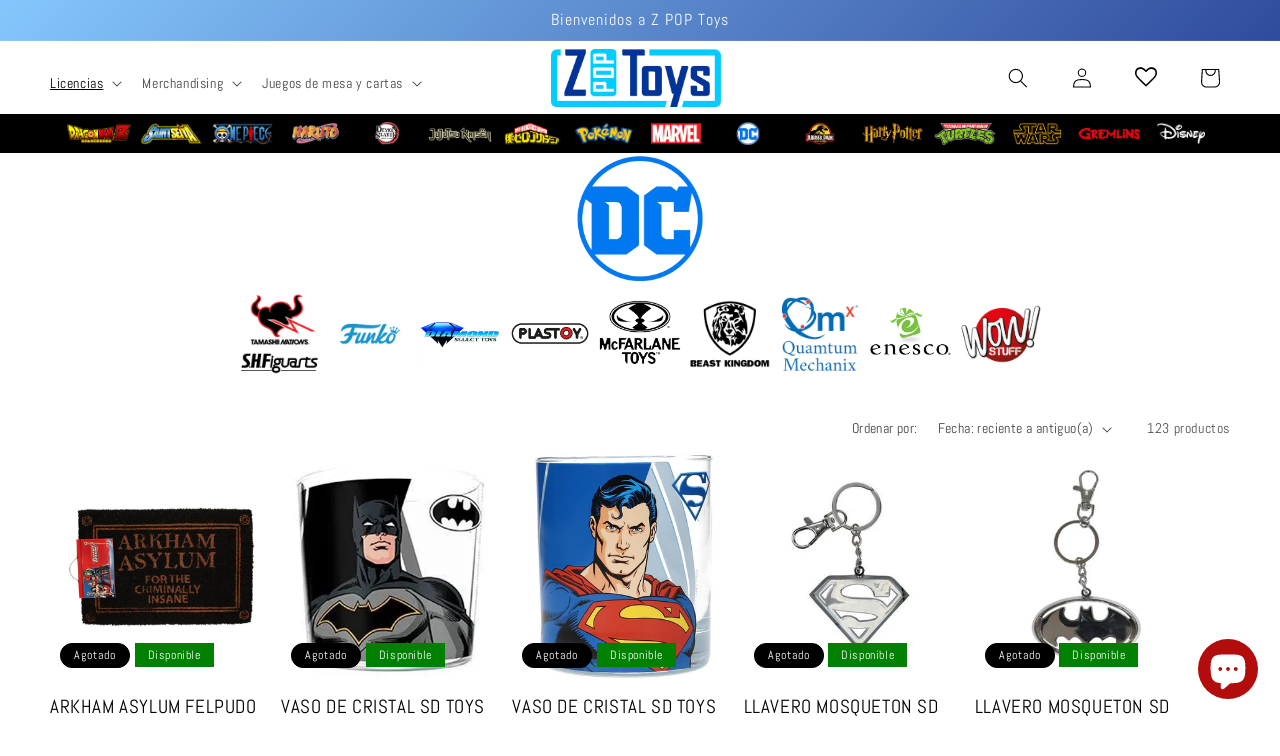

--- FILE ---
content_type: text/html; charset=utf-8
request_url: https://zpoptoys.com/collections/dc
body_size: 70131
content:
<!doctype html>
<html class="no-js" lang="es">
  <head>
    <!-- Google Tag Manager -->
    <script>(function(w,d,s,l,i){w[l]=w[l]||[];w[l].push({'gtm.start':
    new Date().getTime(),event:'gtm.js'});var f=d.getElementsByTagName(s)[0],
    j=d.createElement(s),dl=l!='dataLayer'?'&l='+l:'';j.async=true;j.src=
    'https://www.googletagmanager.com/gtm.js?id='+i+dl;f.parentNode.insertBefore(j,f);
    })(window,document,'script','dataLayer','GTM-WLW2XPLJ');</script>
    <!-- End Google Tag Manager -->

    <!-- Google Ads (gtag.js) - SOLO UNA VEZ -->
    <script async src="https://www.googletagmanager.com/gtag/js?id=AW-11226435506"></script>
    <script>
      window.dataLayer = window.dataLayer || [];
      function gtag(){dataLayer.push(arguments);}
      gtag('js', new Date());
      gtag('config', 'AW-11226435506');
    </script>

<!-- Start of Booster Apps Seo-0.1--><title>DC: Figuras, Hot Toys, Hasbro, Tamashii Nations SH Figuarts, McFarlane</title><meta name="description" content="Figuras DC Comics Bienvenidos a Z POP Toys, el destino ideal para coleccionistas y fans de DC Comics. Desde Batman, Superman y Wonder Woman hasta los villanos más icónicos, nuestra colección incluye muñecos, estatuas y figuras de colección que capturan la esencia de los héroes y villanos del universo DC. Hot Toys DC La" />
<!-- end of Booster Apps SEO -->


    
	

  <!-- Added by AUTOKETING SEO APP -->

  
  
    
      
    
    
      
    
    
      
    
    
      
    
    
      
    
    
      
    
    
      
    
  
  
  
  
  
  <!-- /Added by AUTOKETING SEO APP -->
  




    <meta charset="utf-8">
    <meta http-equiv="X-UA-Compatible" content="IE=edge">
    <meta name="viewport" content="width=device-width,initial-scale=1">
    <meta name="theme-color" content="">
    <link rel="canonical" href="https://zpoptoys.com/collections/dc">
    <link rel="preconnect" href="https://cdn.shopify.com" crossorigin><link rel="icon" type="image/png" href="//zpoptoys.com/cdn/shop/files/Z_Pop_favicon.png?crop=center&height=32&v=1664283340&width=32"><link rel="preconnect" href="https://fonts.shopifycdn.com" crossorigin>

<!-- Avada Boost Sales Script -->

      


          
          
          
          
          
          
          
          
          
          <script>
            const AVADA_ENHANCEMENTS = {};
            AVADA_ENHANCEMENTS.contentProtection = false;
            AVADA_ENHANCEMENTS.hideCheckoutButon = false;
            AVADA_ENHANCEMENTS.cartSticky = false;
            AVADA_ENHANCEMENTS.multiplePixelStatus = false;
            AVADA_ENHANCEMENTS.inactiveStatus = false;
            AVADA_ENHANCEMENTS.cartButtonAnimationStatus = false;
            AVADA_ENHANCEMENTS.whatsappStatus = false;
            AVADA_ENHANCEMENTS.messengerStatus = false;
            AVADA_ENHANCEMENTS.livechatStatus = false;
          </script>






















      <script>
        const AVADA_CDT = {};
        AVADA_CDT.template = "collection.coleccion-dc";
        AVADA_CDT.collections = [];
        

        const AVADA_INVQTY = {};
        

        AVADA_CDT.cartitem = 0;
        AVADA_CDT.moneyformat = `{{amount_with_comma_separator}} €`;
        AVADA_CDT.cartTotalPrice = 0;
        

        window.AVADA_BADGES = window.AVADA_BADGES || {};
        window.AVADA_BADGES = [{"name":"Footer","homePageInlinePosition":"after","badgeCustomSize":40,"inlinePosition":"after","badgeBorderRadius":3,"badgesSmartSelector":false,"badgeSize":"custom","collectionPageInlinePosition":"after","position":"","headerText":"","cartInlinePosition":"after","showHeaderText":true,"headingColor":"#232323","priority":"0","badgeEffect":"","showBadges":true,"shopId":"rERn8s0xY7YpeACOdvh1","customWidthSize":450,"removeBranding":false,"createdAt":"2022-10-10T15:39:33.930Z","description":"Win customers' trust from every pages by showing various trust badges at website's footer.","selectedPreset":"Payment 1","status":true,"font":"default","homePagePosition":"","badgeWidth":"full-width","badgePageType":"footer","badgeBorderColor":"#e1e1e1","collectionPagePosition":"","badgeList":["https:\/\/cdn1.avada.io\/boost-sales\/visa.svg","https:\/\/cdn1.avada.io\/boost-sales\/mastercard.svg","https:\/\/cdn1.avada.io\/boost-sales\/americanexpress.svg","https:\/\/cdn1.avada.io\/boost-sales\/discover.svg","https:\/\/cdn1.avada.io\/boost-sales\/paypal.svg","https:\/\/cdn1.avada.io\/boost-sales\/applepay.svg","https:\/\/cdn1.avada.io\/boost-sales\/googlepay.svg"],"cartPosition":"","shopDomain":"eddd42.myshopify.com","headingSize":16,"badgeStyle":"color","showBadgeBorder":false,"textAlign":"avada-align-center","id":"zigefXmDo4ttvU8F5zpj"}];

        window.AVADA_GENERAL_SETTINGS = window.AVADA_GENERAL_SETTINGS || {};
        window.AVADA_GENERAL_SETTINGS = null;

        window.AVADA_COUNDOWNS = window.AVADA_COUNDOWNS || {};
        window.AVADA_COUNDOWNS = [{},{},{"id":"tTiAdgQtiOT1jM9x0w4V","categoryNumbHeight":30,"collectionPageInlinePosition":"after","stockType":"real_stock","categoryUseDefaultSize":true,"description":"Increase urgency and boost conversions for each product page.","stockTextColor":"#122234","productIds":[],"headingSize":30,"textAlign":"text-center","categoryTxtDateSize":8,"removeBranding":false,"headingColor":"#0985C5","name":"Product Pages","displayLayout":"square-countdown","showCountdownTimer":true,"shopId":"rERn8s0xY7YpeACOdvh1","inlinePosition":"after","saleDateType":"date-custom","txtDateSize":16,"minutesText":"Minutes","categoryNumberSize":14,"displayType":"ALL_PRODUCT","showInventoryCountdown":true,"numbBgColor":"#ffffff","manualDisplayPosition":"form[action='\/cart\/add']","useDefaultSize":true,"status":true,"categoryNumbWidth":30,"createdAt":"2022-10-10T15:39:34.131Z","saleCustomHours":"00","linkText":"Hurry! sale ends in","saleCustomDays":"00","secondsText":"Seconds","productExcludeIds":[],"daysText":"Days","saleCustomSeconds":"59","numbColor":"#122234","priority":"0","numbWidth":60,"position":"form[action='\/cart\/add']","timeUnits":"unit-dhms","numbBorderRadius":0,"numbBorderWidth":1,"countdownTextBottom":"","categoryTxtDatePos":"txt_outside_box","conditions":{"conditions":[{"value":"","operation":"CONTAINS","type":"TITLE"}],"type":"ALL"},"txtDateColor":"#122234","hoursText":"Hours","countdownSmartSelector":false,"txtDatePos":"txt_outside_box","shopDomain":"eddd42.myshopify.com","collectionPagePosition":"","countdownEndAction":"HIDE_COUNTDOWN","saleCustomMinutes":"10","stockTextSize":16,"numbBorderColor":"#cccccc","numbHeight":60,"manualDisplayPlacement":"after","stockTextBefore":"Only {{stock_qty}} left in stock. Hurry up 🔥"}];

        window.AVADA_INACTIVE_TAB = window.AVADA_INACTIVE_TAB || {};
        window.AVADA_INACTIVE_TAB = null;

        window.AVADA_LIVECHAT = window.AVADA_LIVECHAT || {};
        window.AVADA_LIVECHAT = null;

        window.AVADA_STICKY_ATC = window.AVADA_STICKY_ATC || {};
        window.AVADA_STICKY_ATC = null;

        window.AVADA_ATC_ANIMATION = window.AVADA_ATC_ANIMATION || {};
        window.AVADA_ATC_ANIMATION = null;

        window.AVADA_SP = window.AVADA_SP || {};
        window.AVADA_SP = {"shop":"rERn8s0xY7YpeACOdvh1","configuration":{"position":"bottom-left","hide_time_ago":false,"smart_hide":false,"smart_hide_time":3,"smart_hide_unit":"days","truncate_product_name":true,"display_duration":5,"first_delay":10,"pops_interval":10,"max_pops_display":20,"show_mobile":true,"mobile_position":"bottom","animation":"fadeInUp","out_animation":"fadeOutDown","with_sound":false,"display_order":"order","only_product_viewing":false,"notice_continuously":false,"custom_css":"","replay":true,"included_urls":"","excluded_urls":"","excluded_product_type":"","countries_all":true,"countries":[],"allow_show":"all","hide_close":true,"close_time":1,"close_time_unit":"days","support_rtl":false},"notifications":{"Ks2Giu3DPeg0RIyXf0Pl":{"settings":{"heading_text":"{{first_name}} in {{city}}, {{country}}","heading_font_weight":500,"heading_font_size":12,"content_text":"Purchased {{product_name}}","content_font_weight":800,"content_font_size":13,"background_image":"","background_color":"#FFF","heading_color":"#111","text_color":"#142A47","time_color":"#234342","with_border":false,"border_color":"#333333","border_width":1,"border_radius":20,"image_border_radius":20,"heading_decoration":null,"hover_product_decoration":null,"hover_product_color":"#122234","with_box_shadow":true,"font":"Raleway","language_code":"en","with_static_map":false,"use_dynamic_names":false,"dynamic_names":"","use_flag":false,"popup_custom_link":"","popup_custom_image":"","display_type":"popup","use_counter":false,"counter_color":"#0b4697","counter_unit_color":"#0b4697","counter_unit_plural":"views","counter_unit_single":"view","truncate_product_name":false,"allow_show":"all","included_urls":"","excluded_urls":""},"type":"order","items":[{"shipping_city":"Palomares del Río","shipping_first_name":"José Luis","first_name":"José Luis","product_link":"https:\/\/eddd42.myshopify.com\/products\/porunga-dende-luminous-dragon-ball-set-come-forth-genuine-shenron-fig-42-cm-dragon-ball-z-sh-figuarts","product_id":7898887454947,"product_image":"https:\/\/cdn.shopify.com\/s\/files\/1\/0662\/9723\/3635\/products\/item_0000014087_Epl09wYO_01.jpg?v=1665389643","date":"2022-10-10T14:24:01+02:00","product_handle":"porunga-dende-luminous-dragon-ball-set-come-forth-genuine-shenron-fig-42-cm-dragon-ball-z-sh-figuarts","city":"Palomares del Río","shipping_country":"Spain","country":"Spain","product_name":"PORUNGA \u0026 DENDE LUMINOUS DRAGON BALL SET COME FORTH, GENUINE SHENRON FIG 42 CM DRAGON BALL Z SH FIGUARTS","map_url":"https:\/\/storage.googleapis.com\/avada-boost-sales.appspot.com\/maps\/Palomares del Río.png","relativeDate":"3 hours ago","smart_hide":false,"flag_url":"https:\/\/cdn1.avada.io\/proofo\/flags\/044-spain.svg"},{"map_url":"https:\/\/storage.googleapis.com\/avada-boost-sales.appspot.com\/maps\/Palomares del Río.png","product_id":7898887454947,"shipping_first_name":"José Luis","country":"Spain","product_image":"https:\/\/cdn.shopify.com\/s\/files\/1\/0662\/9723\/3635\/products\/item_0000014087_Epl09wYO_01.jpg?v=1665389643","date":"2022-10-10T13:51:38+02:00","product_name":"PORUNGA \u0026 DENDE LUMINOUS DRAGON BALL SET COME FORTH, GENUINE SHENRON FIG 42 CM DRAGON BALL Z SH FIGUARTS","product_handle":"porunga-dende-luminous-dragon-ball-set-come-forth-genuine-shenron-fig-42-cm-dragon-ball-z-sh-figuarts","shipping_city":"Palomares del Río","city":"Palomares del Río","product_link":"https:\/\/eddd42.myshopify.com\/products\/porunga-dende-luminous-dragon-ball-set-come-forth-genuine-shenron-fig-42-cm-dragon-ball-z-sh-figuarts","shipping_country":"Spain","first_name":"José Luis","relativeDate":"4 hours ago","smart_hide":false,"flag_url":"https:\/\/cdn1.avada.io\/proofo\/flags\/044-spain.svg"},{"map_url":"https:\/\/storage.googleapis.com\/avada-boost-sales.appspot.com\/maps\/Palomares del Río.png","product_link":"https:\/\/eddd42.myshopify.com\/products\/porunga-dende-luminous-dragon-ball-set-come-forth-genuine-shenron-fig-42-cm-dragon-ball-z-sh-figuarts","shipping_country":"Spain","shipping_city":"Palomares del Río","country":"Spain","product_image":"https:\/\/cdn.shopify.com\/s\/files\/1\/0662\/9723\/3635\/products\/item_0000014087_Epl09wYO_01.jpg?v=1665389643","product_id":7898887454947,"shipping_first_name":"José Luis","product_name":"PORUNGA \u0026 DENDE LUMINOUS DRAGON BALL SET COME FORTH, GENUINE SHENRON FIG 42 CM DRAGON BALL Z SH FIGUARTS","product_handle":"porunga-dende-luminous-dragon-ball-set-come-forth-genuine-shenron-fig-42-cm-dragon-ball-z-sh-figuarts","first_name":"José Luis","city":"Palomares del Río","date":"2022-10-10T11:09:00+02:00","relativeDate":"7 hours ago","smart_hide":false,"flag_url":"https:\/\/cdn1.avada.io\/proofo\/flags\/044-spain.svg"},{"shipping_city":"Palomares del Río","map_url":"https:\/\/storage.googleapis.com\/avada-boost-sales.appspot.com\/maps\/Palomares del Río.png","product_link":"https:\/\/eddd42.myshopify.com\/products\/porunga-dende-luminous-dragon-ball-set-come-forth-genuine-shenron-fig-42-cm-dragon-ball-z-sh-figuarts","first_name":"José Luis","product_image":"https:\/\/cdn.shopify.com\/s\/files\/1\/0662\/9723\/3635\/products\/item_0000014087_Epl09wYO_01.jpg?v=1665389643","product_id":7898887454947,"product_name":"PORUNGA \u0026 DENDE LUMINOUS DRAGON BALL SET COME FORTH, GENUINE SHENRON FIG 42 CM DRAGON BALL Z SH FIGUARTS","shipping_first_name":"José Luis","city":"Palomares del Río","shipping_country":"Spain","date":"2022-10-10T10:56:04+02:00","product_handle":"porunga-dende-luminous-dragon-ball-set-come-forth-genuine-shenron-fig-42-cm-dragon-ball-z-sh-figuarts","country":"Spain","relativeDate":"7 hours ago","smart_hide":false,"flag_url":"https:\/\/cdn1.avada.io\/proofo\/flags\/044-spain.svg"},{"product_name":"Carnotaurus","product_handle":"producto6","first_name":"José Luis","product_id":7875961323747,"shipping_country":"Spain","country":"Spain","map_url":"https:\/\/storage.googleapis.com\/avada-boost-sales.appspot.com\/maps\/Palomares del Río.png","shipping_first_name":"José Luis","product_image":"https:\/\/cdn.shopify.com\/s\/files\/1\/0662\/9723\/3635\/products\/dinosaur6.jpg?v=1663849010","product_link":"https:\/\/eddd42.myshopify.com\/products\/producto6","date":"2022-10-06T13:37:29+02:00","shipping_city":"Palomares del Río","city":"Palomares del Río","relativeDate":"4 days ago","smart_hide":true,"flag_url":"https:\/\/cdn1.avada.io\/proofo\/flags\/044-spain.svg"},{"shipping_first_name":"José Luis","product_name":"Velocirraptor","city":"Palomares del Río","product_image":"https:\/\/cdn.shopify.com\/s\/files\/1\/0662\/9723\/3635\/products\/dinosaur3.jpg?v=1663848933","shipping_city":"Palomares del Río","product_id":7875960045795,"date":"2022-10-06T12:44:35+02:00","country":"Spain","shipping_country":"Spain","product_handle":"producto3","first_name":"José Luis","product_link":"https:\/\/eddd42.myshopify.com\/products\/producto3","map_url":"https:\/\/storage.googleapis.com\/avada-boost-sales.appspot.com\/maps\/Palomares del Río.png","relativeDate":"4 days ago","smart_hide":true,"flag_url":"https:\/\/cdn1.avada.io\/proofo\/flags\/044-spain.svg"}],"source":"shopify\/order"}}};

        window.AVADA_BS_EMBED = window.AVADA_BS_EMBED || {};
        window.AVADA_BS_EMBED.isSupportThemeOS = true

        window.AVADA_BS_FSB = window.AVADA_BS_FSB || {};
        window.AVADA_BS_FSB = {
          bars: [],
          cart: 0,
          compatible: {
            langify: ''
          }
        };
      </script>
<!-- /Avada Boost Sales Script -->



    

    

<meta property="og:site_name" content="Z POP Toys">
<meta property="og:url" content="https://zpoptoys.com/collections/dc">
<meta property="og:title" content="DC: Figuras, Hot Toys, Hasbro, Tamashii Nations SH Figuarts, McFarlane">
<meta property="og:type" content="website">
<meta property="og:description" content="Figuras DC Comics Bienvenidos a Z POP Toys, el destino ideal para coleccionistas y fans de DC Comics. Desde Batman, Superman y Wonder Woman hasta los villanos más icónicos, nuestra colección incluye muñecos, estatuas y figuras de colección que capturan la esencia de los héroes y villanos del universo DC. Hot Toys DC La"><meta property="og:image" content="http://zpoptoys.com/cdn/shop/collections/dc-logo.png?v=1752081276">
  <meta property="og:image:secure_url" content="https://zpoptoys.com/cdn/shop/collections/dc-logo.png?v=1752081276">
  <meta property="og:image:width" content="1024">
  <meta property="og:image:height" content="576"><meta name="twitter:site" content="@zpoptoys"><meta name="twitter:card" content="summary_large_image">
<meta name="twitter:title" content="DC: Figuras, Hot Toys, Hasbro, Tamashii Nations SH Figuarts, McFarlane">
<meta name="twitter:description" content="Figuras DC Comics Bienvenidos a Z POP Toys, el destino ideal para coleccionistas y fans de DC Comics. Desde Batman, Superman y Wonder Woman hasta los villanos más icónicos, nuestra colección incluye muñecos, estatuas y figuras de colección que capturan la esencia de los héroes y villanos del universo DC. Hot Toys DC La">


    <script src="//zpoptoys.com/cdn/shop/t/32/assets/global.js?v=179942548772027991401768244536" defer="defer"></script>
    <script>window.performance && window.performance.mark && window.performance.mark('shopify.content_for_header.start');</script><meta name="google-site-verification" content="oRq9BcHw6DRggn_F4wlrrACOmm0P1lQuyrTxH0IvCQo">
<meta name="facebook-domain-verification" content="dkzlj1jt04fu43am4mmhxoa0zschq2">
<meta id="shopify-digital-wallet" name="shopify-digital-wallet" content="/66297233635/digital_wallets/dialog">
<meta name="shopify-checkout-api-token" content="9e1bd556f2e89d08825e9c410e1ec4d2">
<meta id="in-context-paypal-metadata" data-shop-id="66297233635" data-venmo-supported="false" data-environment="production" data-locale="es_ES" data-paypal-v4="true" data-currency="EUR">
<link rel="alternate" type="application/atom+xml" title="Feed" href="/collections/dc.atom" />
<link rel="next" href="/collections/dc?page=2">
<link rel="alternate" type="application/json+oembed" href="https://zpoptoys.com/collections/dc.oembed">
<script async="async" src="/checkouts/internal/preloads.js?locale=es-ES"></script>
<script id="shopify-features" type="application/json">{"accessToken":"9e1bd556f2e89d08825e9c410e1ec4d2","betas":["rich-media-storefront-analytics"],"domain":"zpoptoys.com","predictiveSearch":true,"shopId":66297233635,"locale":"es"}</script>
<script>var Shopify = Shopify || {};
Shopify.shop = "eddd42.myshopify.com";
Shopify.locale = "es";
Shopify.currency = {"active":"EUR","rate":"1.0"};
Shopify.country = "ES";
Shopify.theme = {"name":"Copia de Copia de Black Friday ZPOP Toys - 18\/1...","id":194372370763,"schema_name":"Dawn","schema_version":"7.0.0","theme_store_id":null,"role":"main"};
Shopify.theme.handle = "null";
Shopify.theme.style = {"id":null,"handle":null};
Shopify.cdnHost = "zpoptoys.com/cdn";
Shopify.routes = Shopify.routes || {};
Shopify.routes.root = "/";</script>
<script type="module">!function(o){(o.Shopify=o.Shopify||{}).modules=!0}(window);</script>
<script>!function(o){function n(){var o=[];function n(){o.push(Array.prototype.slice.apply(arguments))}return n.q=o,n}var t=o.Shopify=o.Shopify||{};t.loadFeatures=n(),t.autoloadFeatures=n()}(window);</script>
<script id="shop-js-analytics" type="application/json">{"pageType":"collection"}</script>
<script defer="defer" async type="module" src="//zpoptoys.com/cdn/shopifycloud/shop-js/modules/v2/client.init-shop-cart-sync_CvZOh8Af.es.esm.js"></script>
<script defer="defer" async type="module" src="//zpoptoys.com/cdn/shopifycloud/shop-js/modules/v2/chunk.common_3Rxs6Qxh.esm.js"></script>
<script type="module">
  await import("//zpoptoys.com/cdn/shopifycloud/shop-js/modules/v2/client.init-shop-cart-sync_CvZOh8Af.es.esm.js");
await import("//zpoptoys.com/cdn/shopifycloud/shop-js/modules/v2/chunk.common_3Rxs6Qxh.esm.js");

  window.Shopify.SignInWithShop?.initShopCartSync?.({"fedCMEnabled":true,"windoidEnabled":true});

</script>
<script>(function() {
  var isLoaded = false;
  function asyncLoad() {
    if (isLoaded) return;
    isLoaded = true;
    var urls = ["https:\/\/wishlisthero-assets.revampco.com\/store-front\/bundle2.js?shop=eddd42.myshopify.com","https:\/\/wishlisthero-assets.revampco.com\/store-front\/bundle2.js?shop=eddd42.myshopify.com","https:\/\/wishlisthero-assets.revampco.com\/store-front\/bundle2.js?shop=eddd42.myshopify.com","https:\/\/wishlisthero-assets.revampco.com\/store-front\/bundle2.js?shop=eddd42.myshopify.com","https:\/\/wishlisthero-assets.revampco.com\/store-front\/bundle2.js?shop=eddd42.myshopify.com"];
    for (var i = 0; i < urls.length; i++) {
      var s = document.createElement('script');
      s.type = 'text/javascript';
      s.async = true;
      s.src = urls[i];
      var x = document.getElementsByTagName('script')[0];
      x.parentNode.insertBefore(s, x);
    }
  };
  if(window.attachEvent) {
    window.attachEvent('onload', asyncLoad);
  } else {
    window.addEventListener('load', asyncLoad, false);
  }
})();</script>
<script id="__st">var __st={"a":66297233635,"offset":3600,"reqid":"8fe08c5b-a199-4894-90ee-693d4511ac85-1768833951","pageurl":"zpoptoys.com\/collections\/dc","u":"89277946a0e6","p":"collection","rtyp":"collection","rid":412621308131};</script>
<script>window.ShopifyPaypalV4VisibilityTracking = true;</script>
<script id="captcha-bootstrap">!function(){'use strict';const t='contact',e='account',n='new_comment',o=[[t,t],['blogs',n],['comments',n],[t,'customer']],c=[[e,'customer_login'],[e,'guest_login'],[e,'recover_customer_password'],[e,'create_customer']],r=t=>t.map((([t,e])=>`form[action*='/${t}']:not([data-nocaptcha='true']) input[name='form_type'][value='${e}']`)).join(','),a=t=>()=>t?[...document.querySelectorAll(t)].map((t=>t.form)):[];function s(){const t=[...o],e=r(t);return a(e)}const i='password',u='form_key',d=['recaptcha-v3-token','g-recaptcha-response','h-captcha-response',i],f=()=>{try{return window.sessionStorage}catch{return}},m='__shopify_v',_=t=>t.elements[u];function p(t,e,n=!1){try{const o=window.sessionStorage,c=JSON.parse(o.getItem(e)),{data:r}=function(t){const{data:e,action:n}=t;return t[m]||n?{data:e,action:n}:{data:t,action:n}}(c);for(const[e,n]of Object.entries(r))t.elements[e]&&(t.elements[e].value=n);n&&o.removeItem(e)}catch(o){console.error('form repopulation failed',{error:o})}}const l='form_type',E='cptcha';function T(t){t.dataset[E]=!0}const w=window,h=w.document,L='Shopify',v='ce_forms',y='captcha';let A=!1;((t,e)=>{const n=(g='f06e6c50-85a8-45c8-87d0-21a2b65856fe',I='https://cdn.shopify.com/shopifycloud/storefront-forms-hcaptcha/ce_storefront_forms_captcha_hcaptcha.v1.5.2.iife.js',D={infoText:'Protegido por hCaptcha',privacyText:'Privacidad',termsText:'Términos'},(t,e,n)=>{const o=w[L][v],c=o.bindForm;if(c)return c(t,g,e,D).then(n);var r;o.q.push([[t,g,e,D],n]),r=I,A||(h.body.append(Object.assign(h.createElement('script'),{id:'captcha-provider',async:!0,src:r})),A=!0)});var g,I,D;w[L]=w[L]||{},w[L][v]=w[L][v]||{},w[L][v].q=[],w[L][y]=w[L][y]||{},w[L][y].protect=function(t,e){n(t,void 0,e),T(t)},Object.freeze(w[L][y]),function(t,e,n,w,h,L){const[v,y,A,g]=function(t,e,n){const i=e?o:[],u=t?c:[],d=[...i,...u],f=r(d),m=r(i),_=r(d.filter((([t,e])=>n.includes(e))));return[a(f),a(m),a(_),s()]}(w,h,L),I=t=>{const e=t.target;return e instanceof HTMLFormElement?e:e&&e.form},D=t=>v().includes(t);t.addEventListener('submit',(t=>{const e=I(t);if(!e)return;const n=D(e)&&!e.dataset.hcaptchaBound&&!e.dataset.recaptchaBound,o=_(e),c=g().includes(e)&&(!o||!o.value);(n||c)&&t.preventDefault(),c&&!n&&(function(t){try{if(!f())return;!function(t){const e=f();if(!e)return;const n=_(t);if(!n)return;const o=n.value;o&&e.removeItem(o)}(t);const e=Array.from(Array(32),(()=>Math.random().toString(36)[2])).join('');!function(t,e){_(t)||t.append(Object.assign(document.createElement('input'),{type:'hidden',name:u})),t.elements[u].value=e}(t,e),function(t,e){const n=f();if(!n)return;const o=[...t.querySelectorAll(`input[type='${i}']`)].map((({name:t})=>t)),c=[...d,...o],r={};for(const[a,s]of new FormData(t).entries())c.includes(a)||(r[a]=s);n.setItem(e,JSON.stringify({[m]:1,action:t.action,data:r}))}(t,e)}catch(e){console.error('failed to persist form',e)}}(e),e.submit())}));const S=(t,e)=>{t&&!t.dataset[E]&&(n(t,e.some((e=>e===t))),T(t))};for(const o of['focusin','change'])t.addEventListener(o,(t=>{const e=I(t);D(e)&&S(e,y())}));const B=e.get('form_key'),M=e.get(l),P=B&&M;t.addEventListener('DOMContentLoaded',(()=>{const t=y();if(P)for(const e of t)e.elements[l].value===M&&p(e,B);[...new Set([...A(),...v().filter((t=>'true'===t.dataset.shopifyCaptcha))])].forEach((e=>S(e,t)))}))}(h,new URLSearchParams(w.location.search),n,t,e,['guest_login'])})(!0,!0)}();</script>
<script integrity="sha256-4kQ18oKyAcykRKYeNunJcIwy7WH5gtpwJnB7kiuLZ1E=" data-source-attribution="shopify.loadfeatures" defer="defer" src="//zpoptoys.com/cdn/shopifycloud/storefront/assets/storefront/load_feature-a0a9edcb.js" crossorigin="anonymous"></script>
<script data-source-attribution="shopify.dynamic_checkout.dynamic.init">var Shopify=Shopify||{};Shopify.PaymentButton=Shopify.PaymentButton||{isStorefrontPortableWallets:!0,init:function(){window.Shopify.PaymentButton.init=function(){};var t=document.createElement("script");t.src="https://zpoptoys.com/cdn/shopifycloud/portable-wallets/latest/portable-wallets.es.js",t.type="module",document.head.appendChild(t)}};
</script>
<script data-source-attribution="shopify.dynamic_checkout.buyer_consent">
  function portableWalletsHideBuyerConsent(e){var t=document.getElementById("shopify-buyer-consent"),n=document.getElementById("shopify-subscription-policy-button");t&&n&&(t.classList.add("hidden"),t.setAttribute("aria-hidden","true"),n.removeEventListener("click",e))}function portableWalletsShowBuyerConsent(e){var t=document.getElementById("shopify-buyer-consent"),n=document.getElementById("shopify-subscription-policy-button");t&&n&&(t.classList.remove("hidden"),t.removeAttribute("aria-hidden"),n.addEventListener("click",e))}window.Shopify?.PaymentButton&&(window.Shopify.PaymentButton.hideBuyerConsent=portableWalletsHideBuyerConsent,window.Shopify.PaymentButton.showBuyerConsent=portableWalletsShowBuyerConsent);
</script>
<script data-source-attribution="shopify.dynamic_checkout.cart.bootstrap">document.addEventListener("DOMContentLoaded",(function(){function t(){return document.querySelector("shopify-accelerated-checkout-cart, shopify-accelerated-checkout")}if(t())Shopify.PaymentButton.init();else{new MutationObserver((function(e,n){t()&&(Shopify.PaymentButton.init(),n.disconnect())})).observe(document.body,{childList:!0,subtree:!0})}}));
</script>
<script id='scb4127' type='text/javascript' async='' src='https://zpoptoys.com/cdn/shopifycloud/privacy-banner/storefront-banner.js'></script><link id="shopify-accelerated-checkout-styles" rel="stylesheet" media="screen" href="https://zpoptoys.com/cdn/shopifycloud/portable-wallets/latest/accelerated-checkout-backwards-compat.css" crossorigin="anonymous">
<style id="shopify-accelerated-checkout-cart">
        #shopify-buyer-consent {
  margin-top: 1em;
  display: inline-block;
  width: 100%;
}

#shopify-buyer-consent.hidden {
  display: none;
}

#shopify-subscription-policy-button {
  background: none;
  border: none;
  padding: 0;
  text-decoration: underline;
  font-size: inherit;
  cursor: pointer;
}

#shopify-subscription-policy-button::before {
  box-shadow: none;
}

      </style>
<script id="sections-script" data-sections="header,footer" defer="defer" src="//zpoptoys.com/cdn/shop/t/32/compiled_assets/scripts.js?v=5063"></script>
<script>window.performance && window.performance.mark && window.performance.mark('shopify.content_for_header.end');</script>


    <style data-shopify>
      @font-face {
  font-family: Abel;
  font-weight: 400;
  font-style: normal;
  font-display: swap;
  src: url("//zpoptoys.com/cdn/fonts/abel/abel_n4.0254805ccf79872a96d53996a984f2b9039f9995.woff2") format("woff2"),
       url("//zpoptoys.com/cdn/fonts/abel/abel_n4.635ebaebd760542724b79271de73bae7c2091173.woff") format("woff");
}

      
      
      
      @font-face {
  font-family: Abel;
  font-weight: 400;
  font-style: normal;
  font-display: swap;
  src: url("//zpoptoys.com/cdn/fonts/abel/abel_n4.0254805ccf79872a96d53996a984f2b9039f9995.woff2") format("woff2"),
       url("//zpoptoys.com/cdn/fonts/abel/abel_n4.635ebaebd760542724b79271de73bae7c2091173.woff") format("woff");
}


      :root {
        --font-body-family: Abel, sans-serif;
        --font-body-style: normal;
        --font-body-weight: 400;
        --font-body-weight-bold: 700;

        --font-heading-family: Abel, sans-serif;
        --font-heading-style: normal;
        --font-heading-weight: 400;

        --font-body-scale: 1.0;
        --font-heading-scale: 1.0;

        --color-base-text: 0, 0, 0;
        --color-shadow: 0, 0, 0;
        --color-base-background-1: 255, 255, 255;
        --color-base-background-2: 255, 255, 255;
        --color-base-solid-button-labels: 250, 250, 250;
        --color-base-outline-button-labels: 24, 120, 185;
        --color-base-accent-1: 8, 32, 120;
        --color-base-accent-2: 8, 32, 120;
        --payment-terms-background-color: #fff;

        --gradient-base-background-1: #fff;
        --gradient-base-background-2: linear-gradient(136deg, rgba(39, 249, 10, 1), rgba(16, 57, 1, 1) 100%);
        --gradient-base-accent-1: linear-gradient(136deg, rgba(255, 169, 49, 1), rgba(249, 32, 32, 1) 100%);
        --gradient-base-accent-2: linear-gradient(136deg, rgba(133, 199, 252, 1), rgba(4, 10, 107, 1) 99%);

        --media-padding: px;
        --media-border-opacity: 0.05;
        --media-border-width: 1px;
        --media-radius: 0px;
        --media-shadow-opacity: 0.0;
        --media-shadow-horizontal-offset: 0px;
        --media-shadow-vertical-offset: 4px;
        --media-shadow-blur-radius: 5px;
        --media-shadow-visible: 0;

        --page-width: 160rem;
        --page-width-margin: 0rem;

        --product-card-image-padding: 0.0rem;
        --product-card-corner-radius: 0.0rem;
        --product-card-text-alignment: left;
        --product-card-border-width: 0.0rem;
        --product-card-border-opacity: 0.1;
        --product-card-shadow-opacity: 0.0;
        --product-card-shadow-visible: 0;
        --product-card-shadow-horizontal-offset: 0.0rem;
        --product-card-shadow-vertical-offset: 0.4rem;
        --product-card-shadow-blur-radius: 0.5rem;

        --collection-card-image-padding: 0.0rem;
        --collection-card-corner-radius: 0.0rem;
        --collection-card-text-alignment: left;
        --collection-card-border-width: 0.0rem;
        --collection-card-border-opacity: 0.1;
        --collection-card-shadow-opacity: 0.0;
        --collection-card-shadow-visible: 0;
        --collection-card-shadow-horizontal-offset: 0.0rem;
        --collection-card-shadow-vertical-offset: 0.4rem;
        --collection-card-shadow-blur-radius: 0.5rem;

        --blog-card-image-padding: 0.0rem;
        --blog-card-corner-radius: 0.0rem;
        --blog-card-text-alignment: left;
        --blog-card-border-width: 0.0rem;
        --blog-card-border-opacity: 0.1;
        --blog-card-shadow-opacity: 0.0;
        --blog-card-shadow-visible: 0;
        --blog-card-shadow-horizontal-offset: 0.0rem;
        --blog-card-shadow-vertical-offset: 0.4rem;
        --blog-card-shadow-blur-radius: 0.5rem;

        --badge-corner-radius: 4.0rem;

        --popup-border-width: 1px;
        --popup-border-opacity: 0.1;
        --popup-corner-radius: 0px;
        --popup-shadow-opacity: 0.0;
        --popup-shadow-horizontal-offset: 0px;
        --popup-shadow-vertical-offset: 4px;
        --popup-shadow-blur-radius: 5px;

        --drawer-border-width: 1px;
        --drawer-border-opacity: 0.1;
        --drawer-shadow-opacity: 0.0;
        --drawer-shadow-horizontal-offset: 0px;
        --drawer-shadow-vertical-offset: 4px;
        --drawer-shadow-blur-radius: 5px;

        --spacing-sections-desktop: 0px;
        --spacing-sections-mobile: 0px;

        --grid-desktop-vertical-spacing: 8px;
        --grid-desktop-horizontal-spacing: 8px;
        --grid-mobile-vertical-spacing: 4px;
        --grid-mobile-horizontal-spacing: 4px;

        --text-boxes-border-opacity: 0.1;
        --text-boxes-border-width: 0px;
        --text-boxes-radius: 0px;
        --text-boxes-shadow-opacity: 0.0;
        --text-boxes-shadow-visible: 0;
        --text-boxes-shadow-horizontal-offset: 0px;
        --text-boxes-shadow-vertical-offset: 4px;
        --text-boxes-shadow-blur-radius: 5px;

        --buttons-radius: 8px;
        --buttons-radius-outset: 9px;
        --buttons-border-width: 1px;
        --buttons-border-opacity: 1.0;
        --buttons-shadow-opacity: 0.35;
        --buttons-shadow-visible: 1;
        --buttons-shadow-horizontal-offset: 0px;
        --buttons-shadow-vertical-offset: 4px;
        --buttons-shadow-blur-radius: 5px;
        --buttons-border-offset: 0.3px;

        --inputs-radius: 0px;
        --inputs-border-width: 1px;
        --inputs-border-opacity: 0.55;
        --inputs-shadow-opacity: 0.0;
        --inputs-shadow-horizontal-offset: 0px;
        --inputs-margin-offset: 0px;
        --inputs-shadow-vertical-offset: 4px;
        --inputs-shadow-blur-radius: 5px;
        --inputs-radius-outset: 0px;

        --variant-pills-radius: 40px;
        --variant-pills-border-width: 1px;
        --variant-pills-border-opacity: 0.55;
        --variant-pills-shadow-opacity: 0.0;
        --variant-pills-shadow-horizontal-offset: 0px;
        --variant-pills-shadow-vertical-offset: 4px;
        --variant-pills-shadow-blur-radius: 5px;
      }

      *,
      *::before,
      *::after {
        box-sizing: inherit;
      }

      html {
        box-sizing: border-box;
        font-size: calc(var(--font-body-scale) * 62.5%);
        height: 100%;
      }

      body {
        display: grid;
        grid-template-rows: auto auto 1fr auto;
        grid-template-columns: 100%;
        min-height: 100%;
        margin: 0;
        font-size: 1.5rem;
        letter-spacing: 0.06rem;
        line-height: calc(1 + 0.8 / var(--font-body-scale));
        font-family: var(--font-body-family);
        font-style: var(--font-body-style);
        font-weight: var(--font-body-weight);
      }

      @media screen and (min-width: 750px) {
        body {
          font-size: 1.6rem;
        }
      }
    </style>

    <link href="//zpoptoys.com/cdn/shop/t/32/assets/base.css?v=166449495345125122171768244536" rel="stylesheet" type="text/css" media="all" />
<link rel="preload" as="font" href="//zpoptoys.com/cdn/fonts/abel/abel_n4.0254805ccf79872a96d53996a984f2b9039f9995.woff2" type="font/woff2" crossorigin><link rel="preload" as="font" href="//zpoptoys.com/cdn/fonts/abel/abel_n4.0254805ccf79872a96d53996a984f2b9039f9995.woff2" type="font/woff2" crossorigin><link rel="stylesheet" href="//zpoptoys.com/cdn/shop/t/32/assets/component-predictive-search.css?v=60402676857677037421768244536" media="print" onload="this.media='all'"><script>document.documentElement.className = document.documentElement.className.replace('no-js', 'js');
    if (Shopify.designMode) {
      document.documentElement.classList.add('shopify-design-mode');
    }
    </script>
  
<!-- Font icon for header icons -->
<link href="https://wishlisthero-assets.revampco.com/safe-icons/css/wishlisthero-icons.css" rel="stylesheet"/>
<!-- Style for floating buttons and others -->
<style type="text/css">
    .wishlisthero-floating {
        position: absolute;
      z-index: 1!important;
          left: auto;
        right: 10px !important; 
        top: 5px;
        z-index: 2;
        border-radius: 100%;
    }
.MuiLink-underlineHover .MuiCardMedia-root{
display:block;

}
#wishlist-hero-add-notification .MuiCardContent-root div{
display:block;
}

 @media(min-width:1300px){
   .product-item__link.product-item__image--margins .wishlisthero-floating{
         left: 50% !important; margin-left: -295px;  
 }
}
    .wishlisthero-floating:hover {
        background-color: rgba(0, 0, 0, 0.05);
    }

    .wishlisthero-floating button {
        font-size: 20px !important;
        width: 40px !important;
        padding: 0.125em 0 0 !important;
      
    }
  /*
.MuiTypography-body2 ,.MuiTypography-body1 ,.MuiTypography-caption ,.MuiTypography-button ,.MuiTypography-h1 ,.MuiTypography-h2 ,.MuiTypography-h3 ,.MuiTypography-h4 ,.MuiTypography-h5 ,.MuiTypography-h6 ,.MuiTypography-subtitle1 ,.MuiTypography-subtitle2 ,.MuiTypography-overline , MuiButton-root{
     font-family: inherit !important; /*Roboto, Helvetica, Arial, sans-serif;*/
}
  /*
.MuiTypography-h1 , .MuiTypography-h2 , .MuiTypography-h3 , .MuiTypography-h4 , .MuiTypography-h5 , .MuiTypography-h6 , .MuiButton-root, .MuiCardHeader-title a{
     font-family: ,  !important;
}

    /****************************************************************************************/
    /* For some theme shared view need some spacing */
    /*
    #wishlist-hero-shared-list-view {
  margin-top: 15px;
  margin-bottom: 15px;
}
#wishlist-hero-shared-list-view h1 {
  padding-left: 5px;
}
*/

#wishlisthero-product-page-button-container {
  padding-top: 10px;
}
    /****************************************************************************************/
    /* #wishlisthero-product-page-button-container button {
  padding-left: 1px !important;
} */
    /****************************************************************************************/
    /* Customize the indicator when wishlist has items AND the normal indicator not working */
    .site-header__icon span.wishlist-hero-items-count {
  position: absolute;


  width: 1.7rem;
  height: 1.7rem;
}
    .site-header__icon span.wishlist-hero-items-count.wishlist-hero-items-count-exists {
  display: flex !important;
}
.wishlist-hero-header-icon i.wlh-Icon{
   padding-bottom:inherit !important; 
}/*@media screen and (max-width: 749px) {
.site-header__icon span.wishlist-hero-items-count {

right: -2px;
top: -4.5px;
}
}*/
</style>
<script>window.wishlisthero_cartDotClasses=['wishlist-hero-items-count-text-plain','cart-count-bubble'];</script>
<script>window.wishlisthero_buttonProdPageClasses=['btn product__form--add-to-cart', 'btn','btn--secondary-accent', 'button button--full-width product-form__buttons'];</script>
<script>window.wishlisthero_buttonProdPageFontSize='auto';</script> <script type='text/javascript'>try{
   window.WishListHero_setting = {"ButtonColor":"rgba(253, 85, 5, 1)","IconColor":"rgba(255, 255, 255, 1)","IconType":"Heart","ButtonTextBeforeAdding":"AÑADIR A LA LISTA DE DESEOS","ButtonTextAfterAdding":"AÑADIDO A LA LISTA DE DESEOS","AnimationAfterAddition":"Shake up and down","ButtonTextAddToCart":"Añadir al carrito","ButtonTextOutOfStock":"SIN STOCK","ButtonTextAddAllToCart":"Añadir todos al carrito","ButtonTextRemoveAllToCart":"QUITAR TODO DE LA LISTA DE DESEOS","AddedProductNotificationText":"Producto añadido a la lista de deseos correctamente","AddedProductToCartNotificationText":"Producto añadido al carrito correctamente","ViewCartLinkText":"Ver carrito","SharePopup_TitleText":"Compartir mi lista de deseos","SharePopup_shareBtnText":"Compartir","SharePopup_shareHederText":"Compartir en redes sociales","SharePopup_shareCopyText":"O copiar enlace para compartir mi lista de deseos","SharePopup_shareCancelBtnText":"Cancelar","SharePopup_shareCopyBtnText":"Copiar","SendEMailPopup_BtnText":"Enviar por correo","SendEMailPopup_FromText":"De","SendEMailPopup_ToText":"Para","SendEMailPopup_BodyText":"Cuerpo del mensaje","SendEMailPopup_SendBtnText":"Enviar","SendEMailPopup_TitleText":"Enviar mi lista de deseos por e-mail","AddProductMessageText":"¿Quieres añadir todos los artículos al carrito?","RemoveProductMessageText":"¿Quieres quitar este artículo de tu lista de deseos?","RemoveAllProductMessageText":"¿Quieres quitar todos los artículos de tu lista de deseos?","RemovedProductNotificationText":"Producto quitado de la lista de deseos correctamente","AddAllOutOfStockProductNotificationText":"Hubo un problema al agregar el articulo al carrito, por favor inténtelo de nuevo más tarde","RemovePopupOkText":"Ok","RemovePopup_HeaderText":"CONFIRMACIÓN","ViewWishlistText":"Ver lista de deseos","EmptyWishlistText":"No tienes nada en tu lista de deseos","BuyNowButtonText":"Comprar ahora","BuyNowButtonColor":"rgb(144, 86, 162)","BuyNowTextButtonColor":"rgb(255, 255, 255)","Wishlist_Title":"Lista de deseos","WishlistHeaderTitleAlignment":"Center","WishlistProductImageSize":"Normal","PriceColor":"rgb(0, 122, 206)","HeaderFontSize":"30","PriceFontSize":"18","ProductNameFontSize":"16","LaunchPointType":"header_menu","DisplayWishlistAs":"popup_window","DisplayButtonAs":"button_with_icon","PopupSize":"xl","HideAddToCartButton":false,"NoRedirectAfterAddToCart":true,"DisableGuestCustomer":true,"LoginPopupContent":"Inicie sesión para guardar su lista de deseos en todos los dispositivos.","LoginPopupLoginBtnText":"Iniciar sesión","LoginPopupContentFontSize":"20","NotificationPopupPosition":"right","WishlistButtonTextColor":"rgba(255, 255, 255, 1)","EnableRemoveFromWishlistAfterAddButtonText":"QUITAR DE LA LISTA DE DESEOS","_id":"633b026ca65c5c21fc392266","EnableCollection":true,"EnableShare":true,"RemovePowerBy":false,"EnableFBPixel":false,"DisapleApp":false,"FloatPointPossition":"bottom_right","HeartStateToggle":true,"HeaderMenuItemsIndicator":true,"EnableRemoveFromWishlistAfterAdd":true,"Shop":"eddd42.myshopify.com","shop":"eddd42.myshopify.com","Status":"Active","Plan":"FREE"};  
  }catch(e){ console.error('Error loading config',e); } </script>   

	

  <!-- Added by AUTOKETING SEO APP END HEAD -->

  <!-- /Added by AUTOKETING SEO APP END HEAD -->
  




    <!-- Google tag (gtag.js) -->

  <script>
  document.addEventListener("DOMContentLoaded", function () {
    const today = new Date();
    const isStarWarsDay = today.getMonth() === 4 && today.getDate() === 4;

    if (isStarWarsDay) {
      const cursors = [
        "https://cdn.shopify.com/s/files/1/0662/9723/3635/files/Sable-azul.png?v=1746269869",
        "https://cdn.shopify.com/s/files/1/0662/9723/3635/files/Sable-rojo.png?v=1746269868",
        "https://cdn.shopify.com/s/files/1/0662/9723/3635/files/Sable-verde.png?v=1746269868",
        "https://cdn.shopify.com/s/files/1/0662/9723/3635/files/millenium-falcon.png?v=1746269868"
      ];

      const randomCursor = cursors[Math.floor(Math.random() * cursors.length)];

      // Aplica el cursor al body
      document.body.style.cursor = `url(${randomCursor}), auto`;

      // Espera un momento para asegurar que el cursor del body se haya aplicado antes de forzar los otros elementos
      setTimeout(() => {
        const style = document.createElement('style');
        
       style.innerHTML = `
  html, body, * {
    cursor: url(${randomCursor}), auto !important;
  }
`;


        document.head.appendChild(style);
      }, 50); // 50ms es suficiente en la mayoría de los casos
    }
  });
</script>

<!-- BEGIN app block: shopify://apps/wishlist-hero/blocks/app-embed/a9a5079b-59e8-47cb-b659-ecf1c60b9b72 -->


<script type="text/javascript">
  
    window.wishlisthero_buttonProdPageClasses = [];
  
  
    window.wishlisthero_cartDotClasses = [];
  
</script>
<!-- BEGIN app snippet: extraStyles -->

<style>
  .wishlisthero-floating {
    position: absolute;
    top: 5px;
    z-index: 21;
    border-radius: 100%;
    width: fit-content;
    right: 5px;
    left: auto;
    &.wlh-left-btn {
      left: 5px !important;
      right: auto !important;
    }
    &.wlh-right-btn {
      right: 5px !important;
      left: auto !important;
    }
    
  }
  @media(min-width:1300px) {
    .product-item__link.product-item__image--margins .wishlisthero-floating, {
      
        left: 50% !important;
        margin-left: -295px;
      
    }
  }
  .MuiTypography-h1,.MuiTypography-h2,.MuiTypography-h3,.MuiTypography-h4,.MuiTypography-h5,.MuiTypography-h6,.MuiButton-root,.MuiCardHeader-title a {
    font-family: ,  !important;
  }
</style>






<!-- END app snippet -->
<!-- BEGIN app snippet: renderAssets -->

  <link rel="preload" href="https://cdn.shopify.com/extensions/019badc7-12fe-783e-9dfe-907190f91114/wishlist-hero-81/assets/default.css" as="style" onload="this.onload=null;this.rel='stylesheet'">
  <noscript><link href="//cdn.shopify.com/extensions/019badc7-12fe-783e-9dfe-907190f91114/wishlist-hero-81/assets/default.css" rel="stylesheet" type="text/css" media="all" /></noscript>
  <script defer src="https://cdn.shopify.com/extensions/019badc7-12fe-783e-9dfe-907190f91114/wishlist-hero-81/assets/default.js"></script>
<!-- END app snippet -->


<script type="text/javascript">
  try{
  
    var scr_bdl_path = "https://cdn.shopify.com/extensions/019badc7-12fe-783e-9dfe-907190f91114/wishlist-hero-81/assets/bundle2.js";
    window._wh_asset_path = scr_bdl_path.substring(0,scr_bdl_path.lastIndexOf("/")) + "/";
  

  }catch(e){ console.log(e)}
  try{

  
    window.WishListHero_setting = {"ButtonColor":"rgba(253, 85, 5, 1)","IconColor":"rgba(255, 255, 255, 1)","IconType":"Heart","ButtonTextBeforeAdding":"AÑADIR A LA LISTA DE DESEOS","ButtonTextAfterAdding":"AÑADIDO A LA LISTA DE DESEOS","AnimationAfterAddition":"Shake up and down","ButtonTextAddToCart":"Añadir al carrito","ButtonTextOutOfStock":"SIN STOCK","ButtonTextAddAllToCart":"Añadir todos al carrito","ButtonTextRemoveAllToCart":"QUITAR TODO DE LA LISTA DE DESEOS","AddedProductNotificationText":"Producto añadido a la lista de deseos correctamente","AddedProductToCartNotificationText":"Producto añadido al carrito correctamente","ViewCartLinkText":"Ver carrito","SharePopup_TitleText":"Compartir mi lista de deseos","SharePopup_shareBtnText":"Compartir","SharePopup_shareHederText":"Compartir en redes sociales","SharePopup_shareCopyText":"O copiar enlace para compartir mi lista de deseos","SharePopup_shareCancelBtnText":"Cancelar","SharePopup_shareCopyBtnText":"Copiar","SendEMailPopup_BtnText":"Enviar por correo","SendEMailPopup_FromText":"De","SendEMailPopup_ToText":"Para","SendEMailPopup_BodyText":"Cuerpo del mensaje","SendEMailPopup_SendBtnText":"Enviar","SendEMailPopup_TitleText":"Enviar mi lista de deseos por e-mail","AddProductMessageText":"¿Quieres añadir todos los artículos al carrito?","RemoveProductMessageText":"¿Quieres quitar este artículo de tu lista de deseos?","RemoveAllProductMessageText":"¿Quieres quitar todos los artículos de tu lista de deseos?","RemovedProductNotificationText":"Producto quitado de la lista de deseos correctamente","AddAllOutOfStockProductNotificationText":"Hubo un problema al agregar el articulo al carrito, por favor inténtelo de nuevo más tarde","RemovePopupOkText":"Ok","RemovePopup_HeaderText":"CONFIRMACIÓN","ViewWishlistText":"Ver lista de deseos","EmptyWishlistText":"No tienes nada en tu lista de deseos","BuyNowButtonText":"Comprar ahora","BuyNowButtonColor":"rgb(144, 86, 162)","BuyNowTextButtonColor":"rgb(255, 255, 255)","Wishlist_Title":"Lista de deseos","WishlistHeaderTitleAlignment":"Center","WishlistProductImageSize":"Normal","PriceColor":"rgb(0, 122, 206)","HeaderFontSize":"30","PriceFontSize":"18","ProductNameFontSize":"16","LaunchPointType":"header_menu","DisplayWishlistAs":"popup_window","DisplayButtonAs":"button_with_icon","PopupSize":"xl","HideAddToCartButton":false,"NoRedirectAfterAddToCart":true,"DisableGuestCustomer":true,"LoginPopupContent":"Inicie sesión para guardar su lista de deseos en todos los dispositivos.","LoginPopupLoginBtnText":"Iniciar sesión","LoginPopupContentFontSize":"20","NotificationPopupPosition":"right","WishlistButtonTextColor":"rgba(255, 255, 255, 1)","EnableRemoveFromWishlistAfterAddButtonText":"QUITAR DE LA LISTA DE DESEOS","_id":"633b026ca65c5c21fc392266","EnableCollection":true,"EnableShare":true,"RemovePowerBy":false,"EnableFBPixel":false,"DisapleApp":false,"FloatPointPossition":"bottom_right","HeartStateToggle":true,"HeaderMenuItemsIndicator":true,"EnableRemoveFromWishlistAfterAdd":true,"Shop":"eddd42.myshopify.com","shop":"eddd42.myshopify.com","Status":"Active","Plan":"FREE"};
    if(typeof(window.WishListHero_setting_theme_override) != "undefined"){
                                                                                window.WishListHero_setting = {
                                                                                    ...window.WishListHero_setting,
                                                                                    ...window.WishListHero_setting_theme_override
                                                                                };
                                                                            }
                                                                            // Done

  

  }catch(e){ console.error('Error loading config',e); }
</script>


  <script src="https://cdn.shopify.com/extensions/019badc7-12fe-783e-9dfe-907190f91114/wishlist-hero-81/assets/bundle2.js" defer></script>



<script type="text/javascript">
  if (!window.__wishlistHeroArriveScriptLoaded) {
    window.__wishlistHeroArriveScriptLoaded = true;
    function wh_loadScript(scriptUrl) {
      const script = document.createElement('script'); script.src = scriptUrl;
      document.body.appendChild(script);
      return new Promise((res, rej) => { script.onload = function () { res(); }; script.onerror = function () { rej(); } });
    }
  }
  document.addEventListener("DOMContentLoaded", () => {
      wh_loadScript('https://cdn.shopify.com/extensions/019badc7-12fe-783e-9dfe-907190f91114/wishlist-hero-81/assets/arrive.min.js').then(function () {
          document.arrive('.wishlist-hero-custom-button', function (wishlistButton) {
              var ev = new
                  CustomEvent('wishlist-hero-add-to-custom-element', { detail: wishlistButton }); document.dispatchEvent(ev);
          });
      });
  });
</script>


<!-- BEGIN app snippet: TransArray -->
<script>
  window.WLH_reload_translations = function() {
    let _wlh_res = {};
    if (window.WishListHero_setting && window.WishListHero_setting['ThrdParty_Trans_active']) {

      
        

        window.WishListHero_setting["ButtonTextBeforeAdding"] = "";
        _wlh_res["ButtonTextBeforeAdding"] = "";
        

        window.WishListHero_setting["ButtonTextAfterAdding"] = "";
        _wlh_res["ButtonTextAfterAdding"] = "";
        

        window.WishListHero_setting["ButtonTextAddToCart"] = "";
        _wlh_res["ButtonTextAddToCart"] = "";
        

        window.WishListHero_setting["ButtonTextOutOfStock"] = "";
        _wlh_res["ButtonTextOutOfStock"] = "";
        

        window.WishListHero_setting["ButtonTextAddAllToCart"] = "";
        _wlh_res["ButtonTextAddAllToCart"] = "";
        

        window.WishListHero_setting["ButtonTextRemoveAllToCart"] = "";
        _wlh_res["ButtonTextRemoveAllToCart"] = "";
        

        window.WishListHero_setting["AddedProductNotificationText"] = "";
        _wlh_res["AddedProductNotificationText"] = "";
        

        window.WishListHero_setting["AddedProductToCartNotificationText"] = "";
        _wlh_res["AddedProductToCartNotificationText"] = "";
        

        window.WishListHero_setting["ViewCartLinkText"] = "";
        _wlh_res["ViewCartLinkText"] = "";
        

        window.WishListHero_setting["SharePopup_TitleText"] = "";
        _wlh_res["SharePopup_TitleText"] = "";
        

        window.WishListHero_setting["SharePopup_shareBtnText"] = "";
        _wlh_res["SharePopup_shareBtnText"] = "";
        

        window.WishListHero_setting["SharePopup_shareHederText"] = "";
        _wlh_res["SharePopup_shareHederText"] = "";
        

        window.WishListHero_setting["SharePopup_shareCopyText"] = "";
        _wlh_res["SharePopup_shareCopyText"] = "";
        

        window.WishListHero_setting["SharePopup_shareCancelBtnText"] = "";
        _wlh_res["SharePopup_shareCancelBtnText"] = "";
        

        window.WishListHero_setting["SharePopup_shareCopyBtnText"] = "";
        _wlh_res["SharePopup_shareCopyBtnText"] = "";
        

        window.WishListHero_setting["SendEMailPopup_BtnText"] = "";
        _wlh_res["SendEMailPopup_BtnText"] = "";
        

        window.WishListHero_setting["SendEMailPopup_FromText"] = "";
        _wlh_res["SendEMailPopup_FromText"] = "";
        

        window.WishListHero_setting["SendEMailPopup_ToText"] = "";
        _wlh_res["SendEMailPopup_ToText"] = "";
        

        window.WishListHero_setting["SendEMailPopup_BodyText"] = "";
        _wlh_res["SendEMailPopup_BodyText"] = "";
        

        window.WishListHero_setting["SendEMailPopup_SendBtnText"] = "";
        _wlh_res["SendEMailPopup_SendBtnText"] = "";
        

        window.WishListHero_setting["SendEMailPopup_SendNotificationText"] = "";
        _wlh_res["SendEMailPopup_SendNotificationText"] = "";
        

        window.WishListHero_setting["SendEMailPopup_TitleText"] = "";
        _wlh_res["SendEMailPopup_TitleText"] = "";
        

        window.WishListHero_setting["AddProductMessageText"] = "";
        _wlh_res["AddProductMessageText"] = "";
        

        window.WishListHero_setting["RemoveProductMessageText"] = "";
        _wlh_res["RemoveProductMessageText"] = "";
        

        window.WishListHero_setting["RemoveAllProductMessageText"] = "";
        _wlh_res["RemoveAllProductMessageText"] = "";
        

        window.WishListHero_setting["RemovedProductNotificationText"] = "";
        _wlh_res["RemovedProductNotificationText"] = "";
        

        window.WishListHero_setting["AddAllOutOfStockProductNotificationText"] = "";
        _wlh_res["AddAllOutOfStockProductNotificationText"] = "";
        

        window.WishListHero_setting["RemovePopupOkText"] = "";
        _wlh_res["RemovePopupOkText"] = "";
        

        window.WishListHero_setting["RemovePopup_HeaderText"] = "";
        _wlh_res["RemovePopup_HeaderText"] = "";
        

        window.WishListHero_setting["ViewWishlistText"] = "";
        _wlh_res["ViewWishlistText"] = "";
        

        window.WishListHero_setting["EmptyWishlistText"] = "";
        _wlh_res["EmptyWishlistText"] = "";
        

        window.WishListHero_setting["BuyNowButtonText"] = "";
        _wlh_res["BuyNowButtonText"] = "";
        

        window.WishListHero_setting["Wishlist_Title"] = "";
        _wlh_res["Wishlist_Title"] = "";
        

        window.WishListHero_setting["LoginPopupContent"] = "";
        _wlh_res["LoginPopupContent"] = "";
        

        window.WishListHero_setting["LoginPopupLoginBtnText"] = "";
        _wlh_res["LoginPopupLoginBtnText"] = "";
        

        window.WishListHero_setting["EnableRemoveFromWishlistAfterAddButtonText"] = "";
        _wlh_res["EnableRemoveFromWishlistAfterAddButtonText"] = "";
        

        window.WishListHero_setting["LowStockEmailSubject"] = "";
        _wlh_res["LowStockEmailSubject"] = "";
        

        window.WishListHero_setting["OnSaleEmailSubject"] = "";
        _wlh_res["OnSaleEmailSubject"] = "";
        

        window.WishListHero_setting["SharePopup_shareCopiedText"] = "";
        _wlh_res["SharePopup_shareCopiedText"] = "";
    }
    return _wlh_res;
  }
  window.WLH_reload_translations();
</script><!-- END app snippet -->

<!-- END app block --><script src="https://cdn.shopify.com/extensions/7bc9bb47-adfa-4267-963e-cadee5096caf/inbox-1252/assets/inbox-chat-loader.js" type="text/javascript" defer="defer"></script>
<link href="https://monorail-edge.shopifysvc.com" rel="dns-prefetch">
<script>(function(){if ("sendBeacon" in navigator && "performance" in window) {try {var session_token_from_headers = performance.getEntriesByType('navigation')[0].serverTiming.find(x => x.name == '_s').description;} catch {var session_token_from_headers = undefined;}var session_cookie_matches = document.cookie.match(/_shopify_s=([^;]*)/);var session_token_from_cookie = session_cookie_matches && session_cookie_matches.length === 2 ? session_cookie_matches[1] : "";var session_token = session_token_from_headers || session_token_from_cookie || "";function handle_abandonment_event(e) {var entries = performance.getEntries().filter(function(entry) {return /monorail-edge.shopifysvc.com/.test(entry.name);});if (!window.abandonment_tracked && entries.length === 0) {window.abandonment_tracked = true;var currentMs = Date.now();var navigation_start = performance.timing.navigationStart;var payload = {shop_id: 66297233635,url: window.location.href,navigation_start,duration: currentMs - navigation_start,session_token,page_type: "collection"};window.navigator.sendBeacon("https://monorail-edge.shopifysvc.com/v1/produce", JSON.stringify({schema_id: "online_store_buyer_site_abandonment/1.1",payload: payload,metadata: {event_created_at_ms: currentMs,event_sent_at_ms: currentMs}}));}}window.addEventListener('pagehide', handle_abandonment_event);}}());</script>
<script id="web-pixels-manager-setup">(function e(e,d,r,n,o){if(void 0===o&&(o={}),!Boolean(null===(a=null===(i=window.Shopify)||void 0===i?void 0:i.analytics)||void 0===a?void 0:a.replayQueue)){var i,a;window.Shopify=window.Shopify||{};var t=window.Shopify;t.analytics=t.analytics||{};var s=t.analytics;s.replayQueue=[],s.publish=function(e,d,r){return s.replayQueue.push([e,d,r]),!0};try{self.performance.mark("wpm:start")}catch(e){}var l=function(){var e={modern:/Edge?\/(1{2}[4-9]|1[2-9]\d|[2-9]\d{2}|\d{4,})\.\d+(\.\d+|)|Firefox\/(1{2}[4-9]|1[2-9]\d|[2-9]\d{2}|\d{4,})\.\d+(\.\d+|)|Chrom(ium|e)\/(9{2}|\d{3,})\.\d+(\.\d+|)|(Maci|X1{2}).+ Version\/(15\.\d+|(1[6-9]|[2-9]\d|\d{3,})\.\d+)([,.]\d+|)( \(\w+\)|)( Mobile\/\w+|) Safari\/|Chrome.+OPR\/(9{2}|\d{3,})\.\d+\.\d+|(CPU[ +]OS|iPhone[ +]OS|CPU[ +]iPhone|CPU IPhone OS|CPU iPad OS)[ +]+(15[._]\d+|(1[6-9]|[2-9]\d|\d{3,})[._]\d+)([._]\d+|)|Android:?[ /-](13[3-9]|1[4-9]\d|[2-9]\d{2}|\d{4,})(\.\d+|)(\.\d+|)|Android.+Firefox\/(13[5-9]|1[4-9]\d|[2-9]\d{2}|\d{4,})\.\d+(\.\d+|)|Android.+Chrom(ium|e)\/(13[3-9]|1[4-9]\d|[2-9]\d{2}|\d{4,})\.\d+(\.\d+|)|SamsungBrowser\/([2-9]\d|\d{3,})\.\d+/,legacy:/Edge?\/(1[6-9]|[2-9]\d|\d{3,})\.\d+(\.\d+|)|Firefox\/(5[4-9]|[6-9]\d|\d{3,})\.\d+(\.\d+|)|Chrom(ium|e)\/(5[1-9]|[6-9]\d|\d{3,})\.\d+(\.\d+|)([\d.]+$|.*Safari\/(?![\d.]+ Edge\/[\d.]+$))|(Maci|X1{2}).+ Version\/(10\.\d+|(1[1-9]|[2-9]\d|\d{3,})\.\d+)([,.]\d+|)( \(\w+\)|)( Mobile\/\w+|) Safari\/|Chrome.+OPR\/(3[89]|[4-9]\d|\d{3,})\.\d+\.\d+|(CPU[ +]OS|iPhone[ +]OS|CPU[ +]iPhone|CPU IPhone OS|CPU iPad OS)[ +]+(10[._]\d+|(1[1-9]|[2-9]\d|\d{3,})[._]\d+)([._]\d+|)|Android:?[ /-](13[3-9]|1[4-9]\d|[2-9]\d{2}|\d{4,})(\.\d+|)(\.\d+|)|Mobile Safari.+OPR\/([89]\d|\d{3,})\.\d+\.\d+|Android.+Firefox\/(13[5-9]|1[4-9]\d|[2-9]\d{2}|\d{4,})\.\d+(\.\d+|)|Android.+Chrom(ium|e)\/(13[3-9]|1[4-9]\d|[2-9]\d{2}|\d{4,})\.\d+(\.\d+|)|Android.+(UC? ?Browser|UCWEB|U3)[ /]?(15\.([5-9]|\d{2,})|(1[6-9]|[2-9]\d|\d{3,})\.\d+)\.\d+|SamsungBrowser\/(5\.\d+|([6-9]|\d{2,})\.\d+)|Android.+MQ{2}Browser\/(14(\.(9|\d{2,})|)|(1[5-9]|[2-9]\d|\d{3,})(\.\d+|))(\.\d+|)|K[Aa][Ii]OS\/(3\.\d+|([4-9]|\d{2,})\.\d+)(\.\d+|)/},d=e.modern,r=e.legacy,n=navigator.userAgent;return n.match(d)?"modern":n.match(r)?"legacy":"unknown"}(),u="modern"===l?"modern":"legacy",c=(null!=n?n:{modern:"",legacy:""})[u],f=function(e){return[e.baseUrl,"/wpm","/b",e.hashVersion,"modern"===e.buildTarget?"m":"l",".js"].join("")}({baseUrl:d,hashVersion:r,buildTarget:u}),m=function(e){var d=e.version,r=e.bundleTarget,n=e.surface,o=e.pageUrl,i=e.monorailEndpoint;return{emit:function(e){var a=e.status,t=e.errorMsg,s=(new Date).getTime(),l=JSON.stringify({metadata:{event_sent_at_ms:s},events:[{schema_id:"web_pixels_manager_load/3.1",payload:{version:d,bundle_target:r,page_url:o,status:a,surface:n,error_msg:t},metadata:{event_created_at_ms:s}}]});if(!i)return console&&console.warn&&console.warn("[Web Pixels Manager] No Monorail endpoint provided, skipping logging."),!1;try{return self.navigator.sendBeacon.bind(self.navigator)(i,l)}catch(e){}var u=new XMLHttpRequest;try{return u.open("POST",i,!0),u.setRequestHeader("Content-Type","text/plain"),u.send(l),!0}catch(e){return console&&console.warn&&console.warn("[Web Pixels Manager] Got an unhandled error while logging to Monorail."),!1}}}}({version:r,bundleTarget:l,surface:e.surface,pageUrl:self.location.href,monorailEndpoint:e.monorailEndpoint});try{o.browserTarget=l,function(e){var d=e.src,r=e.async,n=void 0===r||r,o=e.onload,i=e.onerror,a=e.sri,t=e.scriptDataAttributes,s=void 0===t?{}:t,l=document.createElement("script"),u=document.querySelector("head"),c=document.querySelector("body");if(l.async=n,l.src=d,a&&(l.integrity=a,l.crossOrigin="anonymous"),s)for(var f in s)if(Object.prototype.hasOwnProperty.call(s,f))try{l.dataset[f]=s[f]}catch(e){}if(o&&l.addEventListener("load",o),i&&l.addEventListener("error",i),u)u.appendChild(l);else{if(!c)throw new Error("Did not find a head or body element to append the script");c.appendChild(l)}}({src:f,async:!0,onload:function(){if(!function(){var e,d;return Boolean(null===(d=null===(e=window.Shopify)||void 0===e?void 0:e.analytics)||void 0===d?void 0:d.initialized)}()){var d=window.webPixelsManager.init(e)||void 0;if(d){var r=window.Shopify.analytics;r.replayQueue.forEach((function(e){var r=e[0],n=e[1],o=e[2];d.publishCustomEvent(r,n,o)})),r.replayQueue=[],r.publish=d.publishCustomEvent,r.visitor=d.visitor,r.initialized=!0}}},onerror:function(){return m.emit({status:"failed",errorMsg:"".concat(f," has failed to load")})},sri:function(e){var d=/^sha384-[A-Za-z0-9+/=]+$/;return"string"==typeof e&&d.test(e)}(c)?c:"",scriptDataAttributes:o}),m.emit({status:"loading"})}catch(e){m.emit({status:"failed",errorMsg:(null==e?void 0:e.message)||"Unknown error"})}}})({shopId: 66297233635,storefrontBaseUrl: "https://zpoptoys.com",extensionsBaseUrl: "https://extensions.shopifycdn.com/cdn/shopifycloud/web-pixels-manager",monorailEndpoint: "https://monorail-edge.shopifysvc.com/unstable/produce_batch",surface: "storefront-renderer",enabledBetaFlags: ["2dca8a86"],webPixelsConfigList: [{"id":"989856075","configuration":"{\"config\":\"{\\\"google_tag_ids\\\":[\\\"G-5FFG9Z2NP4\\\",\\\"AW-11226435506\\\",\\\"GT-T5NB622\\\"],\\\"target_country\\\":\\\"ES\\\",\\\"gtag_events\\\":[{\\\"type\\\":\\\"begin_checkout\\\",\\\"action_label\\\":[\\\"G-5FFG9Z2NP4\\\",\\\"AW-11226435506\\\/k2j2COG5t6IaELKfl-kp\\\"]},{\\\"type\\\":\\\"search\\\",\\\"action_label\\\":[\\\"G-5FFG9Z2NP4\\\",\\\"AW-11226435506\\\/4BnSCNu5t6IaELKfl-kp\\\"]},{\\\"type\\\":\\\"view_item\\\",\\\"action_label\\\":[\\\"G-5FFG9Z2NP4\\\",\\\"AW-11226435506\\\/xAZ3CNi5t6IaELKfl-kp\\\",\\\"MC-F1TP3SV5GL\\\"]},{\\\"type\\\":\\\"purchase\\\",\\\"action_label\\\":[\\\"G-5FFG9Z2NP4\\\",\\\"AW-11226435506\\\/V8buCOC8sqAbELKfl-kp\\\",\\\"MC-F1TP3SV5GL\\\"]},{\\\"type\\\":\\\"page_view\\\",\\\"action_label\\\":[\\\"G-5FFG9Z2NP4\\\",\\\"AW-11226435506\\\/NFe6CNW5t6IaELKfl-kp\\\",\\\"MC-F1TP3SV5GL\\\",\\\"AW-11226435506\\\/NBHHCKfzq7UaELKfl-kp\\\",\\\"AW-11226435506\\\/Lmk9CKrzq7UaELKfl-kp\\\",\\\"AW-11226435506\\\/F62lCK3zq7UaELKfl-kp\\\"]},{\\\"type\\\":\\\"add_payment_info\\\",\\\"action_label\\\":[\\\"G-5FFG9Z2NP4\\\",\\\"AW-11226435506\\\/NBltCOS5t6IaELKfl-kp\\\"]},{\\\"type\\\":\\\"add_to_cart\\\",\\\"action_label\\\":[\\\"G-5FFG9Z2NP4\\\",\\\"AW-11226435506\\\/XitaCN65t6IaELKfl-kp\\\"]}],\\\"enable_monitoring_mode\\\":false}\"}","eventPayloadVersion":"v1","runtimeContext":"OPEN","scriptVersion":"b2a88bafab3e21179ed38636efcd8a93","type":"APP","apiClientId":1780363,"privacyPurposes":[],"dataSharingAdjustments":{"protectedCustomerApprovalScopes":["read_customer_address","read_customer_email","read_customer_name","read_customer_personal_data","read_customer_phone"]}},{"id":"793968971","configuration":"{\"pixelCode\":\"CNK35CJC77UCGSV0NPD0\"}","eventPayloadVersion":"v1","runtimeContext":"STRICT","scriptVersion":"22e92c2ad45662f435e4801458fb78cc","type":"APP","apiClientId":4383523,"privacyPurposes":["ANALYTICS","MARKETING","SALE_OF_DATA"],"dataSharingAdjustments":{"protectedCustomerApprovalScopes":["read_customer_address","read_customer_email","read_customer_name","read_customer_personal_data","read_customer_phone"]}},{"id":"396394827","configuration":"{\"pixel_id\":\"678930370156318\",\"pixel_type\":\"facebook_pixel\",\"metaapp_system_user_token\":\"-\"}","eventPayloadVersion":"v1","runtimeContext":"OPEN","scriptVersion":"ca16bc87fe92b6042fbaa3acc2fbdaa6","type":"APP","apiClientId":2329312,"privacyPurposes":["ANALYTICS","MARKETING","SALE_OF_DATA"],"dataSharingAdjustments":{"protectedCustomerApprovalScopes":["read_customer_address","read_customer_email","read_customer_name","read_customer_personal_data","read_customer_phone"]}},{"id":"271843659","eventPayloadVersion":"1","runtimeContext":"LAX","scriptVersion":"4","type":"CUSTOM","privacyPurposes":["ANALYTICS","MARKETING","SALE_OF_DATA"],"name":"Compras"},{"id":"shopify-app-pixel","configuration":"{}","eventPayloadVersion":"v1","runtimeContext":"STRICT","scriptVersion":"0450","apiClientId":"shopify-pixel","type":"APP","privacyPurposes":["ANALYTICS","MARKETING"]},{"id":"shopify-custom-pixel","eventPayloadVersion":"v1","runtimeContext":"LAX","scriptVersion":"0450","apiClientId":"shopify-pixel","type":"CUSTOM","privacyPurposes":["ANALYTICS","MARKETING"]}],isMerchantRequest: false,initData: {"shop":{"name":"Z POP Toys","paymentSettings":{"currencyCode":"EUR"},"myshopifyDomain":"eddd42.myshopify.com","countryCode":"ES","storefrontUrl":"https:\/\/zpoptoys.com"},"customer":null,"cart":null,"checkout":null,"productVariants":[],"purchasingCompany":null},},"https://zpoptoys.com/cdn","fcfee988w5aeb613cpc8e4bc33m6693e112",{"modern":"","legacy":""},{"shopId":"66297233635","storefrontBaseUrl":"https:\/\/zpoptoys.com","extensionBaseUrl":"https:\/\/extensions.shopifycdn.com\/cdn\/shopifycloud\/web-pixels-manager","surface":"storefront-renderer","enabledBetaFlags":"[\"2dca8a86\"]","isMerchantRequest":"false","hashVersion":"fcfee988w5aeb613cpc8e4bc33m6693e112","publish":"custom","events":"[[\"page_viewed\",{}],[\"collection_viewed\",{\"collection\":{\"id\":\"412621308131\",\"title\":\"DC: Figuras, Hot Toys, Hasbro, Tamashii Nations SH Figuarts, McFarlane Toys, Beast Kingdom y Más | Z POP Toys\",\"productVariants\":[{\"price\":{\"amount\":19.85,\"currencyCode\":\"EUR\"},\"product\":{\"title\":\"ARKHAM ASYLUM FELPUDO 60X40 DC COMICS\",\"vendor\":\"SD TOYS\",\"id\":\"15469189726539\",\"untranslatedTitle\":\"ARKHAM ASYLUM FELPUDO 60X40 DC COMICS\",\"url\":\"\/products\/arkham-asylum-felpudo-x-dc-comics\",\"type\":\"\"},\"id\":\"56284874080587\",\"image\":{\"src\":\"\/\/zpoptoys.com\/cdn\/shop\/files\/MGS0000031089-0.jpg?v=1768210013\"},\"sku\":null,\"title\":\"Default Title\",\"untranslatedTitle\":\"Default Title\"},{\"price\":{\"amount\":12.85,\"currencyCode\":\"EUR\"},\"product\":{\"title\":\"VASO DE CRISTAL SD TOYS UNIVERSO DC BATMAN\",\"vendor\":\"SD TOYS\",\"id\":\"15469189693771\",\"untranslatedTitle\":\"VASO DE CRISTAL SD TOYS UNIVERSO DC BATMAN\",\"url\":\"\/products\/vaso-de-cristal-sd-toys-universo-dc-batman\",\"type\":\"\"},\"id\":\"56284873916747\",\"image\":{\"src\":\"\/\/zpoptoys.com\/cdn\/shop\/files\/MGS0000031023-0.jpg?v=1768210007\"},\"sku\":null,\"title\":\"Default Title\",\"untranslatedTitle\":\"Default Title\"},{\"price\":{\"amount\":13.85,\"currencyCode\":\"EUR\"},\"product\":{\"title\":\"VASO DE CRISTAL SD TOYS UNIVERSO DC SUPERMAN\",\"vendor\":\"SD TOYS\",\"id\":\"15469189628235\",\"untranslatedTitle\":\"VASO DE CRISTAL SD TOYS UNIVERSO DC SUPERMAN\",\"url\":\"\/products\/vaso-de-cristal-sd-toys-universo-dc-superman\",\"type\":\"\"},\"id\":\"56284873490763\",\"image\":{\"src\":\"\/\/zpoptoys.com\/cdn\/shop\/files\/MGS0000031022-0.jpg?v=1768210005\"},\"sku\":null,\"title\":\"Default Title\",\"untranslatedTitle\":\"Default Title\"},{\"price\":{\"amount\":11.85,\"currencyCode\":\"EUR\"},\"product\":{\"title\":\"LLAVERO MOSQUETON SD TOYS DC COMICS SUPERMAN LOGO\",\"vendor\":\"SD TOYS\",\"id\":\"15469188841803\",\"untranslatedTitle\":\"LLAVERO MOSQUETON SD TOYS DC COMICS SUPERMAN LOGO\",\"url\":\"\/products\/llavero-mosqueton-sd-toys-dc-comics-superman-logo\",\"type\":\"\"},\"id\":\"56284872245579\",\"image\":{\"src\":\"\/\/zpoptoys.com\/cdn\/shop\/files\/MGS0000031006-0.jpg?v=1768209986\"},\"sku\":null,\"title\":\"Default Title\",\"untranslatedTitle\":\"Default Title\"},{\"price\":{\"amount\":11.85,\"currencyCode\":\"EUR\"},\"product\":{\"title\":\"LLAVERO MOSQUETON SD TOYS DC COMICS BATMAN LOGO\",\"vendor\":\"SD TOYS\",\"id\":\"15469188743499\",\"untranslatedTitle\":\"LLAVERO MOSQUETON SD TOYS DC COMICS BATMAN LOGO\",\"url\":\"\/products\/llavero-mosqueton-sd-toys-dc-comics-batman-logo\",\"type\":\"\"},\"id\":\"56284872114507\",\"image\":{\"src\":\"\/\/zpoptoys.com\/cdn\/shop\/files\/MGS0000031005-0.jpg?v=1768209984\"},\"sku\":null,\"title\":\"Default Title\",\"untranslatedTitle\":\"Default Title\"},{\"price\":{\"amount\":34.85,\"currencyCode\":\"EUR\"},\"product\":{\"title\":\"FUNKO POP ALBUMS: AC - DC -  POWERAGE\",\"vendor\":\"FUNKO\",\"id\":\"15469152076107\",\"untranslatedTitle\":\"FUNKO POP ALBUMS: AC - DC -  POWERAGE\",\"url\":\"\/products\/funko-pop-albums-ac-dc-powerage\",\"type\":\"\"},\"id\":\"56284738552139\",\"image\":{\"src\":\"\/\/zpoptoys.com\/cdn\/shop\/files\/MGS0000030837-0.jpg?v=1768207654\"},\"sku\":null,\"title\":\"Default Title\",\"untranslatedTitle\":\"Default Title\"},{\"price\":{\"amount\":33.85,\"currencyCode\":\"EUR\"},\"product\":{\"title\":\"FUNKO POP DC COMICS BATMAN MURDER MACHINE\",\"vendor\":\"FUNKO\",\"id\":\"15469150601547\",\"untranslatedTitle\":\"FUNKO POP DC COMICS BATMAN MURDER MACHINE\",\"url\":\"\/products\/funko-pop-dc-comics-batman-murder-machine\",\"type\":\"\"},\"id\":\"56284736356683\",\"image\":{\"src\":\"\/\/zpoptoys.com\/cdn\/shop\/files\/MGS0000029457-0.jpg?v=1768207589\"},\"sku\":null,\"title\":\"Default Title\",\"untranslatedTitle\":\"Default Title\"},{\"price\":{\"amount\":23.85,\"currencyCode\":\"EUR\"},\"product\":{\"title\":\"FUNKO POP DC DARK MULTIVERSE ROBIN KING\",\"vendor\":\"FUNKO\",\"id\":\"15469150568779\",\"untranslatedTitle\":\"FUNKO POP DC DARK MULTIVERSE ROBIN KING\",\"url\":\"\/products\/funko-pop-dc-dark-multiverse-robin-king\",\"type\":\"\"},\"id\":\"56284736323915\",\"image\":{\"src\":\"\/\/zpoptoys.com\/cdn\/shop\/files\/MGS0000029456-0.jpg?v=1768207587\"},\"sku\":null,\"title\":\"Default Title\",\"untranslatedTitle\":\"Default Title\"},{\"price\":{\"amount\":23.85,\"currencyCode\":\"EUR\"},\"product\":{\"title\":\"FUNKO POP DC DARK MULTIVERSE SAINT BATMAN\",\"vendor\":\"FUNKO\",\"id\":\"15469150503243\",\"untranslatedTitle\":\"FUNKO POP DC DARK MULTIVERSE SAINT BATMAN\",\"url\":\"\/products\/funko-pop-dc-dark-multiverse-saint-batman\",\"type\":\"\"},\"id\":\"56284736061771\",\"image\":{\"src\":\"\/\/zpoptoys.com\/cdn\/shop\/files\/MGS0000029455-0.jpg?v=1768207585\"},\"sku\":null,\"title\":\"Default Title\",\"untranslatedTitle\":\"Default Title\"},{\"price\":{\"amount\":23.85,\"currencyCode\":\"EUR\"},\"product\":{\"title\":\"FUNKO POP DC KNIGHTFALL BATMAN\",\"vendor\":\"FUNKO\",\"id\":\"15469150470475\",\"untranslatedTitle\":\"FUNKO POP DC KNIGHTFALL BATMAN\",\"url\":\"\/products\/funko-pop-dc-knightfall-batman\",\"type\":\"\"},\"id\":\"56284736029003\",\"image\":{\"src\":\"\/\/zpoptoys.com\/cdn\/shop\/files\/MGS0000029454-0.jpg?v=1768207584\"},\"sku\":null,\"title\":\"Default Title\",\"untranslatedTitle\":\"Default Title\"},{\"price\":{\"amount\":23.85,\"currencyCode\":\"EUR\"},\"product\":{\"title\":\"FUNKO POP DC COMICS SUPERMAN 2025 LEX LUTHOR\",\"vendor\":\"FUNKO\",\"id\":\"15469149028683\",\"untranslatedTitle\":\"FUNKO POP DC COMICS SUPERMAN 2025 LEX LUTHOR\",\"url\":\"\/products\/funko-pop-dc-comics-superman-lex-luthor\",\"type\":\"\"},\"id\":\"56284733735243\",\"image\":{\"src\":\"\/\/zpoptoys.com\/cdn\/shop\/files\/MGS0000027737-0.jpg?v=1768207499\"},\"sku\":null,\"title\":\"Default Title\",\"untranslatedTitle\":\"Default Title\"},{\"price\":{\"amount\":23.85,\"currencyCode\":\"EUR\"},\"product\":{\"title\":\"FUNKO POP DC COMICS SUPERMAN 2025 LOIS LANE\",\"vendor\":\"FUNKO\",\"id\":\"15469148995915\",\"untranslatedTitle\":\"FUNKO POP DC COMICS SUPERMAN 2025 LOIS LANE\",\"url\":\"\/products\/funko-pop-dc-comics-superman-lois-lane\",\"type\":\"\"},\"id\":\"56284733669707\",\"image\":{\"src\":\"\/\/zpoptoys.com\/cdn\/shop\/files\/MGS0000027736-0.jpg?v=1768207497\"},\"sku\":null,\"title\":\"Default Title\",\"untranslatedTitle\":\"Default Title\"},{\"price\":{\"amount\":44.85,\"currencyCode\":\"EUR\"},\"product\":{\"title\":\"FUNKO POP JUMBO DC COMICS SUPERMAN 2025 SUPERMAN\",\"vendor\":\"FUNKO\",\"id\":\"15469148963147\",\"untranslatedTitle\":\"FUNKO POP JUMBO DC COMICS SUPERMAN 2025 SUPERMAN\",\"url\":\"\/products\/funko-pop-jumbo-dc-comics-superman-superman\",\"type\":\"\"},\"id\":\"56284733636939\",\"image\":{\"src\":\"\/\/zpoptoys.com\/cdn\/shop\/files\/MGS0000027734-0.jpg?v=1768207495\"},\"sku\":null,\"title\":\"Default Title\",\"untranslatedTitle\":\"Default Title\"},{\"price\":{\"amount\":23.85,\"currencyCode\":\"EUR\"},\"product\":{\"title\":\"FUNKO POP DC COMICS SERIES TV STARFIRE 75880\",\"vendor\":\"FUNKO\",\"id\":\"15469146603851\",\"untranslatedTitle\":\"FUNKO POP DC COMICS SERIES TV STARFIRE 75880\",\"url\":\"\/products\/funko-pop-dc-comics-series-tv-starfire\",\"type\":\"\"},\"id\":\"56284723904843\",\"image\":{\"src\":\"\/\/zpoptoys.com\/cdn\/shop\/files\/MGS0000022945-0.jpg?v=1768207383\"},\"sku\":null,\"title\":\"Default Title\",\"untranslatedTitle\":\"Default Title\"},{\"price\":{\"amount\":23.85,\"currencyCode\":\"EUR\"},\"product\":{\"title\":\"FUNKO POP DC BLACK LIGHT BATMAN MULTICOLOR 51725\",\"vendor\":\"FUNKO\",\"id\":\"15469139788107\",\"untranslatedTitle\":\"FUNKO POP DC BLACK LIGHT BATMAN MULTICOLOR 51725\",\"url\":\"\/products\/funko-pop-dc-black-light-batman-multicolor\",\"type\":\"\"},\"id\":\"56284708962635\",\"image\":{\"src\":\"\/\/zpoptoys.com\/cdn\/shop\/files\/MGS0000004162-3.jpg?v=1768206687\"},\"sku\":null,\"title\":\"Default Title\",\"untranslatedTitle\":\"Default Title\"},{\"price\":{\"amount\":95.85,\"currencyCode\":\"EUR\"},\"product\":{\"title\":\"FIGURA BEAST KINGDOM DC COMICS BLACK ADAM\",\"vendor\":\"BEAST KINGDOM\",\"id\":\"10803496616267\",\"untranslatedTitle\":\"FIGURA BEAST KINGDOM DC COMICS BLACK ADAM\",\"url\":\"\/products\/figura-beast-kingdom-dc-comics-black-adam\",\"type\":\"\"},\"id\":\"53166591934795\",\"image\":{\"src\":\"\/\/zpoptoys.com\/cdn\/shop\/files\/MGS0000019280-0_4b776fb6-507b-4ac8-9eef-78fceb86c06a.jpg?v=1768209450\"},\"sku\":null,\"title\":\"Default Title\",\"untranslatedTitle\":\"Default Title\"},{\"price\":{\"amount\":5.85,\"currencyCode\":\"EUR\"},\"product\":{\"title\":\"LLAVERO PYRAMID DC COMICS WONDER WOMAN LOGO\",\"vendor\":\"PYRAMID\",\"id\":\"10803424919883\",\"untranslatedTitle\":\"LLAVERO PYRAMID DC COMICS WONDER WOMAN LOGO\",\"url\":\"\/products\/llavero-pyramid-dc-comics-wonder-woman-logo\",\"type\":\"\"},\"id\":\"53166430978379\",\"image\":{\"src\":\"\/\/zpoptoys.com\/cdn\/shop\/files\/MGS0000011708-0_12b384ef-0c9b-4fc2-9d2d-ce6998bb6001.jpg?v=1768209142\"},\"sku\":null,\"title\":\"Default Title\",\"untranslatedTitle\":\"Default Title\"},{\"price\":{\"amount\":5.85,\"currencyCode\":\"EUR\"},\"product\":{\"title\":\"LLAVERO PYRAMID DC COMICS BATMAN LOGO\",\"vendor\":\"PYRAMID\",\"id\":\"10803422855499\",\"untranslatedTitle\":\"LLAVERO PYRAMID DC COMICS BATMAN LOGO\",\"url\":\"\/products\/llavero-pyramid-dc-comics-batman-logo\",\"type\":\"\"},\"id\":\"53166423605579\",\"image\":{\"src\":\"\/\/zpoptoys.com\/cdn\/shop\/files\/MGS0000011631-0_a7f3c233-59ab-4b3c-be03-f3a740f45a0a.jpg?v=1768209133\"},\"sku\":null,\"title\":\"Default Title\",\"untranslatedTitle\":\"Default Title\"},{\"price\":{\"amount\":4.85,\"currencyCode\":\"EUR\"},\"product\":{\"title\":\"LLAVERO PYRAMID DC COMICS ESCUDO SUPERMAN\",\"vendor\":\"PYRAMID\",\"id\":\"10803422757195\",\"untranslatedTitle\":\"LLAVERO PYRAMID DC COMICS ESCUDO SUPERMAN\",\"url\":\"\/products\/llavero-pyramid-dc-comics-escudo-superman\",\"type\":\"\"},\"id\":\"53166423343435\",\"image\":{\"src\":\"\/\/zpoptoys.com\/cdn\/shop\/files\/MGS0000011629-0_73bbf638-11ea-4369-973f-0d8026fe644e.jpg?v=1768209133\"},\"sku\":null,\"title\":\"Default Title\",\"untranslatedTitle\":\"Default Title\"},{\"price\":{\"amount\":36.85,\"currencyCode\":\"EUR\"},\"product\":{\"title\":\"MONEDERO LOUNGEFLY DC COMICS BATMAN\",\"vendor\":\"LOUNGEFLY\",\"id\":\"10803404669259\",\"untranslatedTitle\":\"MONEDERO LOUNGEFLY DC COMICS BATMAN\",\"url\":\"\/products\/monedero-loungefly-dc-comics-batman\",\"type\":\"\"},\"id\":\"53166368424267\",\"image\":{\"src\":\"\/\/zpoptoys.com\/cdn\/shop\/files\/MGS0000010596-0_7efcc151-ab72-4992-8c39-0745754a85cb.jpg?v=1768209031\"},\"sku\":null,\"title\":\"Default Title\",\"untranslatedTitle\":\"Default Title\"},{\"price\":{\"amount\":63.85,\"currencyCode\":\"EUR\"},\"product\":{\"title\":\"MINI MOCHILA LOUNGEFLY DC COMICS BATMAN\",\"vendor\":\"LOUNGEFLY\",\"id\":\"10803404505419\",\"untranslatedTitle\":\"MINI MOCHILA LOUNGEFLY DC COMICS BATMAN\",\"url\":\"\/products\/mini-mochila-loungefly-dc-comics-batman\",\"type\":\"\"},\"id\":\"53166367998283\",\"image\":{\"src\":\"\/\/zpoptoys.com\/cdn\/shop\/files\/MGS0000010594-0_1dc485bf-dfcd-4952-8e39-f3a9eb8d1f63.jpg?v=1768209030\"},\"sku\":null,\"title\":\"Default Title\",\"untranslatedTitle\":\"Default Title\"},{\"price\":{\"amount\":12.85,\"currencyCode\":\"EUR\"},\"product\":{\"title\":\"TAZA GB EYE CERAMICA DC COMIC SUPERMAN ESTILO NEGRO\",\"vendor\":\"GB EYE\",\"id\":\"10803400474955\",\"untranslatedTitle\":\"TAZA GB EYE CERAMICA DC COMIC SUPERMAN ESTILO NEGRO\",\"url\":\"\/products\/taza-gb-eye-ceramica-dc-comic-superman-estilo-negro\",\"type\":\"\"},\"id\":\"53166353121611\",\"image\":{\"src\":\"\/\/zpoptoys.com\/cdn\/shop\/files\/MGS0000010364-0_04e78bf0-8225-4c73-9701-1056da0bdd27.jpg?v=1768209014\"},\"sku\":null,\"title\":\"Default Title\",\"untranslatedTitle\":\"Default Title\"},{\"price\":{\"amount\":29.85,\"currencyCode\":\"EUR\"},\"product\":{\"title\":\"FIGURA BANBPRESTO Q POSKET DC BATMAN (VER. B)\",\"vendor\":\"BANPRESTO\",\"id\":\"10803395002699\",\"untranslatedTitle\":\"FIGURA BANBPRESTO Q POSKET DC BATMAN (VER. B)\",\"url\":\"\/products\/figura-banbpresto-q-posket-dc-batman-ver-b\",\"type\":\"\"},\"id\":\"53166336606539\",\"image\":{\"src\":\"\/\/zpoptoys.com\/cdn\/shop\/files\/MGS0000010126-0_d5d2167b-5af5-4fd6-8c9a-6228fcb5f77f.jpg?v=1768208993\"},\"sku\":null,\"title\":\"Default Title\",\"untranslatedTitle\":\"Default Title\"},{\"price\":{\"amount\":29.85,\"currencyCode\":\"EUR\"},\"product\":{\"title\":\"FIGURA BANBPRESTO Q POSKET DC BATMAN (VER. A)\",\"vendor\":\"BANPRESTO\",\"id\":\"10803394806091\",\"untranslatedTitle\":\"FIGURA BANBPRESTO Q POSKET DC BATMAN (VER. A)\",\"url\":\"\/products\/figura-banbpresto-q-posket-dc-batman-ver-a\",\"type\":\"\"},\"id\":\"53166336115019\",\"image\":{\"src\":\"\/\/zpoptoys.com\/cdn\/shop\/files\/MGS0000010125-0_a7c3b18a-f2b0-40bd-a3ce-488c949f3a75.jpg?v=1768208991\"},\"sku\":null,\"title\":\"Default Title\",\"untranslatedTitle\":\"Default Title\"},{\"price\":{\"amount\":29.85,\"currencyCode\":\"EUR\"},\"product\":{\"title\":\"FIGURA BANBPRESTO Q POSKET DC COMISC SUPERMAN (VER. B)\",\"vendor\":\"BANPRESTO\",\"id\":\"10803390611787\",\"untranslatedTitle\":\"FIGURA BANBPRESTO Q POSKET DC COMISC SUPERMAN (VER. B)\",\"url\":\"\/products\/figura-banbpresto-q-posket-dc-comisc-superman-ver-b\",\"type\":\"\"},\"id\":\"53166323695947\",\"image\":{\"src\":\"\/\/zpoptoys.com\/cdn\/shop\/files\/MGS0000009908-0_9de2dbc0-bb73-4d33-83d2-08e677ecee7f.jpg?v=1768208967\"},\"sku\":null,\"title\":\"Default Title\",\"untranslatedTitle\":\"Default Title\"},{\"price\":{\"amount\":29.85,\"currencyCode\":\"EUR\"},\"product\":{\"title\":\"FIGURA BANPRESTO Q POSKET DC COMICS SUPERMAN\",\"vendor\":\"BANPRESTO\",\"id\":\"10803390447947\",\"untranslatedTitle\":\"FIGURA BANPRESTO Q POSKET DC COMICS SUPERMAN\",\"url\":\"\/products\/figura-banpresto-q-posket-dc-comics-superman\",\"type\":\"\"},\"id\":\"53166323335499\",\"image\":{\"src\":\"\/\/zpoptoys.com\/cdn\/shop\/files\/MGS0000009907-0_5256b1f3-765e-4323-8c60-fb8b4fc4df4b.jpg?v=1768208966\"},\"sku\":null,\"title\":\"Default Title\",\"untranslatedTitle\":\"Default Title\"},{\"price\":{\"amount\":21.85,\"currencyCode\":\"EUR\"},\"product\":{\"title\":\"FIGURA PLASTOY DC COMICS LIGA DE LA JUSTICIA FLASH CHIBI\",\"vendor\":\"PLASTOY\",\"id\":\"10803290898763\",\"untranslatedTitle\":\"FIGURA PLASTOY DC COMICS LIGA DE LA JUSTICIA FLASH CHIBI\",\"url\":\"\/products\/figura-plastoy-dc-comics-liga-de-la-justicia-flash-chibi\",\"type\":\"\"},\"id\":\"53166057423179\",\"image\":{\"src\":\"\/\/zpoptoys.com\/cdn\/shop\/files\/DSP0000024183-0_4073173b-b95b-4a31-af78-53799bf16ce3.jpg?v=1768208380\"},\"sku\":null,\"title\":\"Default Title\",\"untranslatedTitle\":\"Default Title\"},{\"price\":{\"amount\":24.85,\"currencyCode\":\"EUR\"},\"product\":{\"title\":\"FIGURA HUCHA PLASTOY DC COMICS AQUAMAN CHIBI\",\"vendor\":\"PLASTOY\",\"id\":\"10803237716299\",\"untranslatedTitle\":\"FIGURA HUCHA PLASTOY DC COMICS AQUAMAN CHIBI\",\"url\":\"\/products\/figura-hucha-plastoy-dc-comics-aquaman-chibi\",\"type\":\"\"},\"id\":\"53165974421835\",\"image\":{\"src\":\"\/\/zpoptoys.com\/cdn\/shop\/files\/DSP0000015648-0_262c8d63-efd7-4641-a5cf-ae90c4c37f0b.jpg?v=1768208172\"},\"sku\":null,\"title\":\"Default Title\",\"untranslatedTitle\":\"Default Title\"},{\"price\":{\"amount\":13.85,\"currencyCode\":\"EUR\"},\"product\":{\"title\":\"FIGURA THE NOBLE COLLECTION BENDYFIGS DC COMICS FLASH FLEXIBLE\",\"vendor\":\"THE NOBLE COLLECTION\",\"id\":\"10803100221771\",\"untranslatedTitle\":\"FIGURA THE NOBLE COLLECTION BENDYFIGS DC COMICS FLASH FLEXIBLE\",\"url\":\"\/products\/figura-the-noble-collection-bendyfigs-dc-comics-flash-flexible\",\"type\":\"\"},\"id\":\"53165799113035\",\"image\":{\"src\":\"\/\/zpoptoys.com\/cdn\/shop\/files\/DSP0000008655-0_aacc0abd-7460-48c2-86a6-318214c1082a.jpg?v=1768207830\"},\"sku\":null,\"title\":\"Default Title\",\"untranslatedTitle\":\"Default Title\"},{\"price\":{\"amount\":18.85,\"currencyCode\":\"EUR\"},\"product\":{\"title\":\"FIGURA THE NOBLE COLLECTION BENDYFIGS DC COMICS ROBIN\",\"vendor\":\"THE NOBLE COLLECTION\",\"id\":\"10803090981195\",\"untranslatedTitle\":\"FIGURA THE NOBLE COLLECTION BENDYFIGS DC COMICS ROBIN\",\"url\":\"\/products\/figura-the-noble-collection-bendyfigs-dc-comics-robin\",\"type\":\"\"},\"id\":\"53165788201291\",\"image\":{\"src\":\"\/\/zpoptoys.com\/cdn\/shop\/files\/DSP0000008000-0_dd65bf20-35bf-493e-ba4b-2c36cebc371c.jpg?v=1768207795\"},\"sku\":null,\"title\":\"Default Title\",\"untranslatedTitle\":\"Default Title\"},{\"price\":{\"amount\":10.85,\"currencyCode\":\"EUR\"},\"product\":{\"title\":\"LLAVERO REDONDO METAL SD TOYS THE CAPED CRUSADER BATMAN UNIVERSO DC\",\"vendor\":\"SD TOYS\",\"id\":\"10803084689739\",\"untranslatedTitle\":\"LLAVERO REDONDO METAL SD TOYS THE CAPED CRUSADER BATMAN UNIVERSO DC\",\"url\":\"\/products\/llavero-redondo-metal-sd-toys-the-caped-crusader-batman-universo-dc\",\"type\":\"\"},\"id\":\"53165780599115\",\"image\":{\"src\":\"\/\/zpoptoys.com\/cdn\/shop\/files\/DSP0000007340-0_a7d25d53-9bc3-46d5-921e-cf90e6d0a61c.jpg?v=1768207783\"},\"sku\":null,\"title\":\"Default Title\",\"untranslatedTitle\":\"Default Title\"},{\"price\":{\"amount\":10.85,\"currencyCode\":\"EUR\"},\"product\":{\"title\":\"LLAVERO REDONDO METAL SD TOYS CARA SUPERMAN UNIVERSO DC\",\"vendor\":\"SD TOYS\",\"id\":\"10803084460363\",\"untranslatedTitle\":\"LLAVERO REDONDO METAL SD TOYS CARA SUPERMAN UNIVERSO DC\",\"url\":\"\/products\/llavero-redondo-metal-sd-toys-cara-superman-universo-dc\",\"type\":\"\"},\"id\":\"53165780369739\",\"image\":{\"src\":\"\/\/zpoptoys.com\/cdn\/shop\/files\/DSP0000007339-0_bf37a86f-1dbe-4fa5-a02f-44efb89544a3.jpg?v=1768207783\"},\"sku\":null,\"title\":\"Default Title\",\"untranslatedTitle\":\"Default Title\"},{\"price\":{\"amount\":10.85,\"currencyCode\":\"EUR\"},\"product\":{\"title\":\"LLAVERO REDONDO METAL SD TOYS LOGO MULTICOLOR SUPERMAN UNIVERSO DC\",\"vendor\":\"SD TOYS\",\"id\":\"10803084263755\",\"untranslatedTitle\":\"LLAVERO REDONDO METAL SD TOYS LOGO MULTICOLOR SUPERMAN UNIVERSO DC\",\"url\":\"\/products\/llavero-redondo-metal-sd-toys-logo-multicolor-superman-universo-dc\",\"type\":\"\"},\"id\":\"53165780173131\",\"image\":{\"src\":\"\/\/zpoptoys.com\/cdn\/shop\/files\/DSP0000007338-0_d0d657d4-bd6b-43fd-ad28-b35ce5a3a270.jpg?v=1768207782\"},\"sku\":null,\"title\":\"Default Title\",\"untranslatedTitle\":\"Default Title\"},{\"price\":{\"amount\":21.85,\"currencyCode\":\"EUR\"},\"product\":{\"title\":\"FIGURA HUCHA PLASTOY DC COMICS LIGA DE LA JUSTICIA JOKER CHIBI\",\"vendor\":\"PLASTOY\",\"id\":\"10803082658123\",\"untranslatedTitle\":\"FIGURA HUCHA PLASTOY DC COMICS LIGA DE LA JUSTICIA JOKER CHIBI\",\"url\":\"\/products\/figura-hucha-plastoy-dc-comics-liga-de-la-justicia-joker-chibi\",\"type\":\"\"},\"id\":\"53165778370891\",\"image\":{\"src\":\"\/\/zpoptoys.com\/cdn\/shop\/files\/DSP0000007302-0_4ff6c52d-31c0-4303-8884-ddb61e46ed58.jpg?v=1768207776\"},\"sku\":null,\"title\":\"Default Title\",\"untranslatedTitle\":\"Default Title\"},{\"price\":{\"amount\":22.85,\"currencyCode\":\"EUR\"},\"product\":{\"title\":\"FIGURA HUCHA PLASTOY DC COMICS WONDER WOMAN LIGA DE LA JUSTICIA PVC\",\"vendor\":\"PLASTOY\",\"id\":\"10803082395979\",\"untranslatedTitle\":\"FIGURA HUCHA PLASTOY DC COMICS WONDER WOMAN LIGA DE LA JUSTICIA PVC\",\"url\":\"\/products\/figura-hucha-plastoy-dc-comics-wonder-woman-liga-de-la-justicia-pvc\",\"type\":\"\"},\"id\":\"53165778108747\",\"image\":{\"src\":\"\/\/zpoptoys.com\/cdn\/shop\/files\/DSP0000007301-0_40628dfa-de93-47d8-bc4a-988b4fce6cfd.jpg?v=1768207775\"},\"sku\":null,\"title\":\"Default Title\",\"untranslatedTitle\":\"Default Title\"},{\"price\":{\"amount\":22.85,\"currencyCode\":\"EUR\"},\"product\":{\"title\":\"FIGURA HUCHA PLASTOY DC COMICS HARLEY QUINN CHIBI LIGA DE LA JUSTICIA PVC\",\"vendor\":\"PLASTOY\",\"id\":\"10803082166603\",\"untranslatedTitle\":\"FIGURA HUCHA PLASTOY DC COMICS HARLEY QUINN CHIBI LIGA DE LA JUSTICIA PVC\",\"url\":\"\/products\/figura-hucha-plastoy-dc-comics-harley-quinn-chibi-liga-de-la-justicia-pvc\",\"type\":\"\"},\"id\":\"53165777879371\",\"image\":{\"src\":\"\/\/zpoptoys.com\/cdn\/shop\/files\/DSP0000007300-0_a223dd55-b31c-4d1a-a459-78176dba2a80.jpg?v=1768207774\"},\"sku\":null,\"title\":\"Default Title\",\"untranslatedTitle\":\"Default Title\"},{\"price\":{\"amount\":23.85,\"currencyCode\":\"EUR\"},\"product\":{\"title\":\"COJIN CUADRADO SD TOYS DC COMICS WONDER WOMAN ENVASADO AL VACIO\",\"vendor\":\"SD TOYS\",\"id\":\"10803055821131\",\"untranslatedTitle\":\"COJIN CUADRADO SD TOYS DC COMICS WONDER WOMAN ENVASADO AL VACIO\",\"url\":\"\/products\/cojin-cuadrado-sd-toys-dc-comics-wonder-woman-envasado-al-vacio\",\"type\":\"\"},\"id\":\"53165744652619\",\"image\":{\"src\":\"\/\/zpoptoys.com\/cdn\/shop\/files\/DSP0000004337-0_fe8e8920-240a-477e-92f3-43c622250268.jpg?v=1768207704\"},\"sku\":null,\"title\":\"Default Title\",\"untranslatedTitle\":\"Default Title\"},{\"price\":{\"amount\":23.85,\"currencyCode\":\"EUR\"},\"product\":{\"title\":\"COJIN CUADRADO SD TOYS DC COMICS SUPERMAN ENVASADO AL VACIO\",\"vendor\":\"SD TOYS\",\"id\":\"10803055493451\",\"untranslatedTitle\":\"COJIN CUADRADO SD TOYS DC COMICS SUPERMAN ENVASADO AL VACIO\",\"url\":\"\/products\/cojin-cuadrado-sd-toys-dc-comics-superman-envasado-al-vacio\",\"type\":\"\"},\"id\":\"53165744259403\",\"image\":{\"src\":\"\/\/zpoptoys.com\/cdn\/shop\/files\/DSP0000004333-0_bcf917c8-37c3-4968-8baf-9ea69b6f7337.jpg?v=1768207703\"},\"sku\":null,\"title\":\"Default Title\",\"untranslatedTitle\":\"Default Title\"},{\"price\":{\"amount\":35.85,\"currencyCode\":\"EUR\"},\"product\":{\"title\":\"FIGURA QUANTUM MECHANIX DC COMICS WONDER WOMAN Q - FIG MAX\",\"vendor\":\"QUANTUM MECHANIX\",\"id\":\"10803048808779\",\"untranslatedTitle\":\"FIGURA QUANTUM MECHANIX DC COMICS WONDER WOMAN Q - FIG MAX\",\"url\":\"\/products\/figura-quantum-mechanix-dc-comics-wonder-woman-q-fig-max\",\"type\":\"\"},\"id\":\"53165736329547\",\"image\":{\"src\":\"\/\/zpoptoys.com\/cdn\/shop\/files\/DSP0000003967-0_7842b210-ade0-4c54-88ba-9e0e5b993184.jpg?v=1768207687\"},\"sku\":null,\"title\":\"Default Title\",\"untranslatedTitle\":\"Default Title\"},{\"price\":{\"amount\":12.85,\"currencyCode\":\"EUR\"},\"product\":{\"title\":\"FIGURAS MINI GOO JIT ZU DC 1 UNIDAD ALEATORIA\",\"vendor\":\"BANDAI ROJO\",\"id\":\"10803023380811\",\"untranslatedTitle\":\"FIGURAS MINI GOO JIT ZU DC 1 UNIDAD ALEATORIA\",\"url\":\"\/products\/figuras-mini-goo-jit-zu-dc-unidad-aleatoria\",\"type\":\"\"},\"id\":\"53165705494859\",\"image\":{\"src\":\"\/\/zpoptoys.com\/cdn\/shop\/files\/MGS0000021627-0_36f3c2e9-6c10-49bd-b563-3c5e2002d286.jpg?v=1768209538\"},\"sku\":null,\"title\":\"Default Title\",\"untranslatedTitle\":\"Default Title\"},{\"price\":{\"amount\":24.85,\"currencyCode\":\"EUR\"},\"product\":{\"title\":\"FIGURA MCFARLANE DC RETRO BATMAN 66 WAVE 88 1 UNIDAD ALEATORIA\",\"vendor\":\"MCFARLANE TOYS\",\"id\":\"10803020955979\",\"untranslatedTitle\":\"FIGURA MCFARLANE DC RETRO BATMAN 66 WAVE 88 1 UNIDAD ALEATORIA\",\"url\":\"\/products\/figura-mcfarlane-dc-retro-batman-wave-unidad-aleatoria\",\"type\":\"\"},\"id\":\"53165703332171\",\"image\":{\"src\":\"\/\/zpoptoys.com\/cdn\/shop\/files\/MGS0000019859-0_3b0bf937-b1ae-42fe-8ba7-cb26ca59b7b1.jpg?v=1768209465\"},\"sku\":null,\"title\":\"Default Title\",\"untranslatedTitle\":\"Default Title\"},{\"price\":{\"amount\":53.85,\"currencyCode\":\"EUR\"},\"product\":{\"title\":\"FIGURA MCFARLANE TOYS DC AQUAMAN 2 MOVIE 12IN -  BLACK MANTA\",\"vendor\":\"MCFARLANE TOYS\",\"id\":\"10803017974091\",\"untranslatedTitle\":\"FIGURA MCFARLANE TOYS DC AQUAMAN 2 MOVIE 12IN -  BLACK MANTA\",\"url\":\"\/products\/figura-mcfarlane-toys-dc-aquaman-movie-in-black-manta\",\"type\":\"\"},\"id\":\"53165700841803\",\"image\":{\"src\":\"\/\/zpoptoys.com\/cdn\/shop\/files\/MGS0000017464-0.jpg?v=1768209401\"},\"sku\":null,\"title\":\"Default Title\",\"untranslatedTitle\":\"Default Title\"},{\"price\":{\"amount\":29.85,\"currencyCode\":\"EUR\"},\"product\":{\"title\":\"FIGURA MCFARLANE TOYS DC MULTIVERSE STATIC SHOCK\",\"vendor\":\"MCFARLANE TOYS\",\"id\":\"10803013419339\",\"untranslatedTitle\":\"FIGURA MCFARLANE TOYS DC MULTIVERSE STATIC SHOCK\",\"url\":\"\/products\/figura-mcfarlane-toys-dc-multiverse-static-shock\",\"type\":\"\"},\"id\":\"53165696680267\",\"image\":{\"src\":\"\/\/zpoptoys.com\/cdn\/shop\/files\/MGS0000014051-0_93b75bca-0066-4c83-9ddc-39d7f11d9fd6.jpg?v=1768209319\"},\"sku\":null,\"title\":\"Default Title\",\"untranslatedTitle\":\"Default Title\"},{\"price\":{\"amount\":29.85,\"currencyCode\":\"EUR\"},\"product\":{\"title\":\"FIGURA MCFARLANE TOYS DC MULTIVERSE SCARECROW INFINITE FRONTIER\",\"vendor\":\"MCFARLANE TOYS\",\"id\":\"10803012501835\",\"untranslatedTitle\":\"FIGURA MCFARLANE TOYS DC MULTIVERSE SCARECROW INFINITE FRONTIER\",\"url\":\"\/products\/figura-mcfarlane-toys-dc-multiverse-scarecrow-infinite-frontier\",\"type\":\"\"},\"id\":\"53165695959371\",\"image\":{\"src\":\"\/\/zpoptoys.com\/cdn\/shop\/files\/MGS0000013927-0_11e261c0-644a-4253-ac15-765f64e495a4.jpg?v=1768209317\"},\"sku\":null,\"title\":\"Default Title\",\"untranslatedTitle\":\"Default Title\"},{\"price\":{\"amount\":25.85,\"currencyCode\":\"EUR\"},\"product\":{\"title\":\"FIGURA MCFARLANE TOYS DC COMICS MULTIVERSE OCEAN MASTER (ETIQUETA DORADA) 18CM\",\"vendor\":\"MCFARLANE TOYS\",\"id\":\"10803011223883\",\"untranslatedTitle\":\"FIGURA MCFARLANE TOYS DC COMICS MULTIVERSE OCEAN MASTER (ETIQUETA DORADA) 18CM\",\"url\":\"\/products\/figura-mcfarlane-toys-dc-comics-multiverse-ocean-master-etiqueta-dorada-cm\",\"type\":\"\"},\"id\":\"53165694943563\",\"image\":{\"src\":\"\/\/zpoptoys.com\/cdn\/shop\/files\/MGS0000013308-0_83975cf8-eb3e-402a-9610-c206087f9f91.jpg?v=1768209292\"},\"sku\":null,\"title\":\"Default Title\",\"untranslatedTitle\":\"Default Title\"},{\"price\":{\"amount\":35.85,\"currencyCode\":\"EUR\"},\"product\":{\"title\":\"FIGURA MCFARLANE DC DIRECT SUPER POWERS SUPERMOBILE\",\"vendor\":\"MCFARLANE TOYS\",\"id\":\"10803010994507\",\"untranslatedTitle\":\"FIGURA MCFARLANE DC DIRECT SUPER POWERS SUPERMOBILE\",\"url\":\"\/products\/figura-mcfarlane-dc-direct-super-powers-supermobile\",\"type\":\"\"},\"id\":\"53165694714187\",\"image\":{\"src\":\"\/\/zpoptoys.com\/cdn\/shop\/files\/MGS0000013015-0_532976ce-e143-4ee4-9f62-23e9e8f45aa0.jpg?v=1768209287\"},\"sku\":null,\"title\":\"Default Title\",\"untranslatedTitle\":\"Default Title\"},{\"price\":{\"amount\":27.85,\"currencyCode\":\"EUR\"},\"product\":{\"title\":\"FIGURA MCFARLANE TOYS DC BLACK ADAM ATOM SMASHER\",\"vendor\":\"MCFARLANE TOYS\",\"id\":\"10803009945931\",\"untranslatedTitle\":\"FIGURA MCFARLANE TOYS DC BLACK ADAM ATOM SMASHER\",\"url\":\"\/products\/figura-mcfarlane-toys-dc-black-adam-atom-smasher\",\"type\":\"\"},\"id\":\"53165692911947\",\"image\":{\"src\":\"\/\/zpoptoys.com\/cdn\/shop\/files\/MGS0000012690-0_88cb0bc8-d2f1-4ed6-b367-0c799c52dac5.jpg?v=1768209261\"},\"sku\":null,\"title\":\"Default Title\",\"untranslatedTitle\":\"Default Title\"},{\"price\":{\"amount\":43.85,\"currencyCode\":\"EUR\"},\"product\":{\"title\":\"FIGURA MCFARLANE TOYS MEGAFIG DC BLACK ADAM SABBAC\",\"vendor\":\"MCFARLANE TOYS\",\"id\":\"10803009585483\",\"untranslatedTitle\":\"FIGURA MCFARLANE TOYS MEGAFIG DC BLACK ADAM SABBAC\",\"url\":\"\/products\/figura-mcfarlane-toys-megafig-dc-black-adam-sabbac\",\"type\":\"\"},\"id\":\"53165692551499\",\"image\":{\"src\":\"\/\/zpoptoys.com\/cdn\/shop\/files\/MGS0000012628-0_d669e48f-68f0-4b81-90c5-4ae0d79839da.jpg?v=1768209259\"},\"sku\":null,\"title\":\"Default Title\",\"untranslatedTitle\":\"Default Title\"},{\"price\":{\"amount\":43.85,\"currencyCode\":\"EUR\"},\"product\":{\"title\":\"FIGURA MCFARLANE TOYS MEGAFIG DC BLACK ADAM ATOM SMASHER\",\"vendor\":\"MCFARLANE TOYS\",\"id\":\"10803009356107\",\"untranslatedTitle\":\"FIGURA MCFARLANE TOYS MEGAFIG DC BLACK ADAM ATOM SMASHER\",\"url\":\"\/products\/figura-mcfarlane-toys-megafig-dc-black-adam-atom-smasher\",\"type\":\"\"},\"id\":\"53165692256587\",\"image\":{\"src\":\"\/\/zpoptoys.com\/cdn\/shop\/files\/MGS0000012627-0_647fb17c-e894-4ed3-82c4-15548e2010a7.jpg?v=1768209258\"},\"sku\":null,\"title\":\"Default Title\",\"untranslatedTitle\":\"Default Title\"},{\"price\":{\"amount\":28.85,\"currencyCode\":\"EUR\"},\"product\":{\"title\":\"FIGURA MCFARLANE TOYS DC BLACK ADAM CYCLONE\",\"vendor\":\"MCFARLANE TOYS\",\"id\":\"10803008897355\",\"untranslatedTitle\":\"FIGURA MCFARLANE TOYS DC BLACK ADAM CYCLONE\",\"url\":\"\/products\/figura-mcfarlane-toys-dc-black-adam-cyclone\",\"type\":\"\"},\"id\":\"53165691830603\",\"image\":{\"src\":\"\/\/zpoptoys.com\/cdn\/shop\/files\/MGS0000012624-0_c81c52de-932d-41ed-acc8-c019dedfbee3.jpg?v=1768209257\"},\"sku\":null,\"title\":\"Default Title\",\"untranslatedTitle\":\"Default Title\"}]}}]]"});</script><script>
  window.ShopifyAnalytics = window.ShopifyAnalytics || {};
  window.ShopifyAnalytics.meta = window.ShopifyAnalytics.meta || {};
  window.ShopifyAnalytics.meta.currency = 'EUR';
  var meta = {"products":[{"id":15469189726539,"gid":"gid:\/\/shopify\/Product\/15469189726539","vendor":"SD TOYS","type":"","handle":"arkham-asylum-felpudo-x-dc-comics","variants":[{"id":56284874080587,"price":1985,"name":"ARKHAM ASYLUM FELPUDO 60X40 DC COMICS","public_title":null,"sku":null}],"remote":false},{"id":15469189693771,"gid":"gid:\/\/shopify\/Product\/15469189693771","vendor":"SD TOYS","type":"","handle":"vaso-de-cristal-sd-toys-universo-dc-batman","variants":[{"id":56284873916747,"price":1285,"name":"VASO DE CRISTAL SD TOYS UNIVERSO DC BATMAN","public_title":null,"sku":null}],"remote":false},{"id":15469189628235,"gid":"gid:\/\/shopify\/Product\/15469189628235","vendor":"SD TOYS","type":"","handle":"vaso-de-cristal-sd-toys-universo-dc-superman","variants":[{"id":56284873490763,"price":1385,"name":"VASO DE CRISTAL SD TOYS UNIVERSO DC SUPERMAN","public_title":null,"sku":null}],"remote":false},{"id":15469188841803,"gid":"gid:\/\/shopify\/Product\/15469188841803","vendor":"SD TOYS","type":"","handle":"llavero-mosqueton-sd-toys-dc-comics-superman-logo","variants":[{"id":56284872245579,"price":1185,"name":"LLAVERO MOSQUETON SD TOYS DC COMICS SUPERMAN LOGO","public_title":null,"sku":null}],"remote":false},{"id":15469188743499,"gid":"gid:\/\/shopify\/Product\/15469188743499","vendor":"SD TOYS","type":"","handle":"llavero-mosqueton-sd-toys-dc-comics-batman-logo","variants":[{"id":56284872114507,"price":1185,"name":"LLAVERO MOSQUETON SD TOYS DC COMICS BATMAN LOGO","public_title":null,"sku":null}],"remote":false},{"id":15469152076107,"gid":"gid:\/\/shopify\/Product\/15469152076107","vendor":"FUNKO","type":"","handle":"funko-pop-albums-ac-dc-powerage","variants":[{"id":56284738552139,"price":3485,"name":"FUNKO POP ALBUMS: AC - DC -  POWERAGE","public_title":null,"sku":null}],"remote":false},{"id":15469150601547,"gid":"gid:\/\/shopify\/Product\/15469150601547","vendor":"FUNKO","type":"","handle":"funko-pop-dc-comics-batman-murder-machine","variants":[{"id":56284736356683,"price":3385,"name":"FUNKO POP DC COMICS BATMAN MURDER MACHINE","public_title":null,"sku":null}],"remote":false},{"id":15469150568779,"gid":"gid:\/\/shopify\/Product\/15469150568779","vendor":"FUNKO","type":"","handle":"funko-pop-dc-dark-multiverse-robin-king","variants":[{"id":56284736323915,"price":2385,"name":"FUNKO POP DC DARK MULTIVERSE ROBIN KING","public_title":null,"sku":null}],"remote":false},{"id":15469150503243,"gid":"gid:\/\/shopify\/Product\/15469150503243","vendor":"FUNKO","type":"","handle":"funko-pop-dc-dark-multiverse-saint-batman","variants":[{"id":56284736061771,"price":2385,"name":"FUNKO POP DC DARK MULTIVERSE SAINT BATMAN","public_title":null,"sku":null}],"remote":false},{"id":15469150470475,"gid":"gid:\/\/shopify\/Product\/15469150470475","vendor":"FUNKO","type":"","handle":"funko-pop-dc-knightfall-batman","variants":[{"id":56284736029003,"price":2385,"name":"FUNKO POP DC KNIGHTFALL BATMAN","public_title":null,"sku":null}],"remote":false},{"id":15469149028683,"gid":"gid:\/\/shopify\/Product\/15469149028683","vendor":"FUNKO","type":"","handle":"funko-pop-dc-comics-superman-lex-luthor","variants":[{"id":56284733735243,"price":2385,"name":"FUNKO POP DC COMICS SUPERMAN 2025 LEX LUTHOR","public_title":null,"sku":null}],"remote":false},{"id":15469148995915,"gid":"gid:\/\/shopify\/Product\/15469148995915","vendor":"FUNKO","type":"","handle":"funko-pop-dc-comics-superman-lois-lane","variants":[{"id":56284733669707,"price":2385,"name":"FUNKO POP DC COMICS SUPERMAN 2025 LOIS LANE","public_title":null,"sku":null}],"remote":false},{"id":15469148963147,"gid":"gid:\/\/shopify\/Product\/15469148963147","vendor":"FUNKO","type":"","handle":"funko-pop-jumbo-dc-comics-superman-superman","variants":[{"id":56284733636939,"price":4485,"name":"FUNKO POP JUMBO DC COMICS SUPERMAN 2025 SUPERMAN","public_title":null,"sku":null}],"remote":false},{"id":15469146603851,"gid":"gid:\/\/shopify\/Product\/15469146603851","vendor":"FUNKO","type":"","handle":"funko-pop-dc-comics-series-tv-starfire","variants":[{"id":56284723904843,"price":2385,"name":"FUNKO POP DC COMICS SERIES TV STARFIRE 75880","public_title":null,"sku":null}],"remote":false},{"id":15469139788107,"gid":"gid:\/\/shopify\/Product\/15469139788107","vendor":"FUNKO","type":"","handle":"funko-pop-dc-black-light-batman-multicolor","variants":[{"id":56284708962635,"price":2385,"name":"FUNKO POP DC BLACK LIGHT BATMAN MULTICOLOR 51725","public_title":null,"sku":null}],"remote":false},{"id":10803496616267,"gid":"gid:\/\/shopify\/Product\/10803496616267","vendor":"BEAST KINGDOM","type":"","handle":"figura-beast-kingdom-dc-comics-black-adam","variants":[{"id":53166591934795,"price":9585,"name":"FIGURA BEAST KINGDOM DC COMICS BLACK ADAM","public_title":null,"sku":null}],"remote":false},{"id":10803424919883,"gid":"gid:\/\/shopify\/Product\/10803424919883","vendor":"PYRAMID","type":"","handle":"llavero-pyramid-dc-comics-wonder-woman-logo","variants":[{"id":53166430978379,"price":585,"name":"LLAVERO PYRAMID DC COMICS WONDER WOMAN LOGO","public_title":null,"sku":null}],"remote":false},{"id":10803422855499,"gid":"gid:\/\/shopify\/Product\/10803422855499","vendor":"PYRAMID","type":"","handle":"llavero-pyramid-dc-comics-batman-logo","variants":[{"id":53166423605579,"price":585,"name":"LLAVERO PYRAMID DC COMICS BATMAN LOGO","public_title":null,"sku":null}],"remote":false},{"id":10803422757195,"gid":"gid:\/\/shopify\/Product\/10803422757195","vendor":"PYRAMID","type":"","handle":"llavero-pyramid-dc-comics-escudo-superman","variants":[{"id":53166423343435,"price":485,"name":"LLAVERO PYRAMID DC COMICS ESCUDO SUPERMAN","public_title":null,"sku":null}],"remote":false},{"id":10803404669259,"gid":"gid:\/\/shopify\/Product\/10803404669259","vendor":"LOUNGEFLY","type":"","handle":"monedero-loungefly-dc-comics-batman","variants":[{"id":53166368424267,"price":3685,"name":"MONEDERO LOUNGEFLY DC COMICS BATMAN","public_title":null,"sku":null}],"remote":false},{"id":10803404505419,"gid":"gid:\/\/shopify\/Product\/10803404505419","vendor":"LOUNGEFLY","type":"","handle":"mini-mochila-loungefly-dc-comics-batman","variants":[{"id":53166367998283,"price":6385,"name":"MINI MOCHILA LOUNGEFLY DC COMICS BATMAN","public_title":null,"sku":null}],"remote":false},{"id":10803400474955,"gid":"gid:\/\/shopify\/Product\/10803400474955","vendor":"GB EYE","type":"","handle":"taza-gb-eye-ceramica-dc-comic-superman-estilo-negro","variants":[{"id":53166353121611,"price":1285,"name":"TAZA GB EYE CERAMICA DC COMIC SUPERMAN ESTILO NEGRO","public_title":null,"sku":null}],"remote":false},{"id":10803395002699,"gid":"gid:\/\/shopify\/Product\/10803395002699","vendor":"BANPRESTO","type":"","handle":"figura-banbpresto-q-posket-dc-batman-ver-b","variants":[{"id":53166336606539,"price":2985,"name":"FIGURA BANBPRESTO Q POSKET DC BATMAN (VER. B)","public_title":null,"sku":null}],"remote":false},{"id":10803394806091,"gid":"gid:\/\/shopify\/Product\/10803394806091","vendor":"BANPRESTO","type":"","handle":"figura-banbpresto-q-posket-dc-batman-ver-a","variants":[{"id":53166336115019,"price":2985,"name":"FIGURA BANBPRESTO Q POSKET DC BATMAN (VER. A)","public_title":null,"sku":null}],"remote":false},{"id":10803390611787,"gid":"gid:\/\/shopify\/Product\/10803390611787","vendor":"BANPRESTO","type":"","handle":"figura-banbpresto-q-posket-dc-comisc-superman-ver-b","variants":[{"id":53166323695947,"price":2985,"name":"FIGURA BANBPRESTO Q POSKET DC COMISC SUPERMAN (VER. B)","public_title":null,"sku":null}],"remote":false},{"id":10803390447947,"gid":"gid:\/\/shopify\/Product\/10803390447947","vendor":"BANPRESTO","type":"","handle":"figura-banpresto-q-posket-dc-comics-superman","variants":[{"id":53166323335499,"price":2985,"name":"FIGURA BANPRESTO Q POSKET DC COMICS SUPERMAN","public_title":null,"sku":null}],"remote":false},{"id":10803290898763,"gid":"gid:\/\/shopify\/Product\/10803290898763","vendor":"PLASTOY","type":"","handle":"figura-plastoy-dc-comics-liga-de-la-justicia-flash-chibi","variants":[{"id":53166057423179,"price":2185,"name":"FIGURA PLASTOY DC COMICS LIGA DE LA JUSTICIA FLASH CHIBI","public_title":null,"sku":null}],"remote":false},{"id":10803237716299,"gid":"gid:\/\/shopify\/Product\/10803237716299","vendor":"PLASTOY","type":"","handle":"figura-hucha-plastoy-dc-comics-aquaman-chibi","variants":[{"id":53165974421835,"price":2485,"name":"FIGURA HUCHA PLASTOY DC COMICS AQUAMAN CHIBI","public_title":null,"sku":null}],"remote":false},{"id":10803100221771,"gid":"gid:\/\/shopify\/Product\/10803100221771","vendor":"THE NOBLE COLLECTION","type":"","handle":"figura-the-noble-collection-bendyfigs-dc-comics-flash-flexible","variants":[{"id":53165799113035,"price":1385,"name":"FIGURA THE NOBLE COLLECTION BENDYFIGS DC COMICS FLASH FLEXIBLE","public_title":null,"sku":null}],"remote":false},{"id":10803090981195,"gid":"gid:\/\/shopify\/Product\/10803090981195","vendor":"THE NOBLE COLLECTION","type":"","handle":"figura-the-noble-collection-bendyfigs-dc-comics-robin","variants":[{"id":53165788201291,"price":1885,"name":"FIGURA THE NOBLE COLLECTION BENDYFIGS DC COMICS ROBIN","public_title":null,"sku":null}],"remote":false},{"id":10803084689739,"gid":"gid:\/\/shopify\/Product\/10803084689739","vendor":"SD TOYS","type":"","handle":"llavero-redondo-metal-sd-toys-the-caped-crusader-batman-universo-dc","variants":[{"id":53165780599115,"price":1085,"name":"LLAVERO REDONDO METAL SD TOYS THE CAPED CRUSADER BATMAN UNIVERSO DC","public_title":null,"sku":null}],"remote":false},{"id":10803084460363,"gid":"gid:\/\/shopify\/Product\/10803084460363","vendor":"SD TOYS","type":"","handle":"llavero-redondo-metal-sd-toys-cara-superman-universo-dc","variants":[{"id":53165780369739,"price":1085,"name":"LLAVERO REDONDO METAL SD TOYS CARA SUPERMAN UNIVERSO DC","public_title":null,"sku":null}],"remote":false},{"id":10803084263755,"gid":"gid:\/\/shopify\/Product\/10803084263755","vendor":"SD TOYS","type":"","handle":"llavero-redondo-metal-sd-toys-logo-multicolor-superman-universo-dc","variants":[{"id":53165780173131,"price":1085,"name":"LLAVERO REDONDO METAL SD TOYS LOGO MULTICOLOR SUPERMAN UNIVERSO DC","public_title":null,"sku":null}],"remote":false},{"id":10803082658123,"gid":"gid:\/\/shopify\/Product\/10803082658123","vendor":"PLASTOY","type":"","handle":"figura-hucha-plastoy-dc-comics-liga-de-la-justicia-joker-chibi","variants":[{"id":53165778370891,"price":2185,"name":"FIGURA HUCHA PLASTOY DC COMICS LIGA DE LA JUSTICIA JOKER CHIBI","public_title":null,"sku":null}],"remote":false},{"id":10803082395979,"gid":"gid:\/\/shopify\/Product\/10803082395979","vendor":"PLASTOY","type":"","handle":"figura-hucha-plastoy-dc-comics-wonder-woman-liga-de-la-justicia-pvc","variants":[{"id":53165778108747,"price":2285,"name":"FIGURA HUCHA PLASTOY DC COMICS WONDER WOMAN LIGA DE LA JUSTICIA PVC","public_title":null,"sku":null}],"remote":false},{"id":10803082166603,"gid":"gid:\/\/shopify\/Product\/10803082166603","vendor":"PLASTOY","type":"","handle":"figura-hucha-plastoy-dc-comics-harley-quinn-chibi-liga-de-la-justicia-pvc","variants":[{"id":53165777879371,"price":2285,"name":"FIGURA HUCHA PLASTOY DC COMICS HARLEY QUINN CHIBI LIGA DE LA JUSTICIA PVC","public_title":null,"sku":null}],"remote":false},{"id":10803055821131,"gid":"gid:\/\/shopify\/Product\/10803055821131","vendor":"SD TOYS","type":"","handle":"cojin-cuadrado-sd-toys-dc-comics-wonder-woman-envasado-al-vacio","variants":[{"id":53165744652619,"price":2385,"name":"COJIN CUADRADO SD TOYS DC COMICS WONDER WOMAN ENVASADO AL VACIO","public_title":null,"sku":null}],"remote":false},{"id":10803055493451,"gid":"gid:\/\/shopify\/Product\/10803055493451","vendor":"SD TOYS","type":"","handle":"cojin-cuadrado-sd-toys-dc-comics-superman-envasado-al-vacio","variants":[{"id":53165744259403,"price":2385,"name":"COJIN CUADRADO SD TOYS DC COMICS SUPERMAN ENVASADO AL VACIO","public_title":null,"sku":null}],"remote":false},{"id":10803048808779,"gid":"gid:\/\/shopify\/Product\/10803048808779","vendor":"QUANTUM MECHANIX","type":"","handle":"figura-quantum-mechanix-dc-comics-wonder-woman-q-fig-max","variants":[{"id":53165736329547,"price":3585,"name":"FIGURA QUANTUM MECHANIX DC COMICS WONDER WOMAN Q - FIG MAX","public_title":null,"sku":null}],"remote":false},{"id":10803023380811,"gid":"gid:\/\/shopify\/Product\/10803023380811","vendor":"BANDAI ROJO","type":"","handle":"figuras-mini-goo-jit-zu-dc-unidad-aleatoria","variants":[{"id":53165705494859,"price":1285,"name":"FIGURAS MINI GOO JIT ZU DC 1 UNIDAD ALEATORIA","public_title":null,"sku":null}],"remote":false},{"id":10803020955979,"gid":"gid:\/\/shopify\/Product\/10803020955979","vendor":"MCFARLANE TOYS","type":"","handle":"figura-mcfarlane-dc-retro-batman-wave-unidad-aleatoria","variants":[{"id":53165703332171,"price":2485,"name":"FIGURA MCFARLANE DC RETRO BATMAN 66 WAVE 88 1 UNIDAD ALEATORIA","public_title":null,"sku":null}],"remote":false},{"id":10803017974091,"gid":"gid:\/\/shopify\/Product\/10803017974091","vendor":"MCFARLANE TOYS","type":"","handle":"figura-mcfarlane-toys-dc-aquaman-movie-in-black-manta","variants":[{"id":53165700841803,"price":5385,"name":"FIGURA MCFARLANE TOYS DC AQUAMAN 2 MOVIE 12IN -  BLACK MANTA","public_title":null,"sku":null}],"remote":false},{"id":10803013419339,"gid":"gid:\/\/shopify\/Product\/10803013419339","vendor":"MCFARLANE TOYS","type":"","handle":"figura-mcfarlane-toys-dc-multiverse-static-shock","variants":[{"id":53165696680267,"price":2985,"name":"FIGURA MCFARLANE TOYS DC MULTIVERSE STATIC SHOCK","public_title":null,"sku":null}],"remote":false},{"id":10803012501835,"gid":"gid:\/\/shopify\/Product\/10803012501835","vendor":"MCFARLANE TOYS","type":"","handle":"figura-mcfarlane-toys-dc-multiverse-scarecrow-infinite-frontier","variants":[{"id":53165695959371,"price":2985,"name":"FIGURA MCFARLANE TOYS DC MULTIVERSE SCARECROW INFINITE FRONTIER","public_title":null,"sku":null}],"remote":false},{"id":10803011223883,"gid":"gid:\/\/shopify\/Product\/10803011223883","vendor":"MCFARLANE TOYS","type":"","handle":"figura-mcfarlane-toys-dc-comics-multiverse-ocean-master-etiqueta-dorada-cm","variants":[{"id":53165694943563,"price":2585,"name":"FIGURA MCFARLANE TOYS DC COMICS MULTIVERSE OCEAN MASTER (ETIQUETA DORADA) 18CM","public_title":null,"sku":null}],"remote":false},{"id":10803010994507,"gid":"gid:\/\/shopify\/Product\/10803010994507","vendor":"MCFARLANE TOYS","type":"","handle":"figura-mcfarlane-dc-direct-super-powers-supermobile","variants":[{"id":53165694714187,"price":3585,"name":"FIGURA MCFARLANE DC DIRECT SUPER POWERS SUPERMOBILE","public_title":null,"sku":null}],"remote":false},{"id":10803009945931,"gid":"gid:\/\/shopify\/Product\/10803009945931","vendor":"MCFARLANE TOYS","type":"","handle":"figura-mcfarlane-toys-dc-black-adam-atom-smasher","variants":[{"id":53165692911947,"price":2785,"name":"FIGURA MCFARLANE TOYS DC BLACK ADAM ATOM SMASHER","public_title":null,"sku":null}],"remote":false},{"id":10803009585483,"gid":"gid:\/\/shopify\/Product\/10803009585483","vendor":"MCFARLANE TOYS","type":"","handle":"figura-mcfarlane-toys-megafig-dc-black-adam-sabbac","variants":[{"id":53165692551499,"price":4385,"name":"FIGURA MCFARLANE TOYS MEGAFIG DC BLACK ADAM SABBAC","public_title":null,"sku":null}],"remote":false},{"id":10803009356107,"gid":"gid:\/\/shopify\/Product\/10803009356107","vendor":"MCFARLANE TOYS","type":"","handle":"figura-mcfarlane-toys-megafig-dc-black-adam-atom-smasher","variants":[{"id":53165692256587,"price":4385,"name":"FIGURA MCFARLANE TOYS MEGAFIG DC BLACK ADAM ATOM SMASHER","public_title":null,"sku":null}],"remote":false},{"id":10803008897355,"gid":"gid:\/\/shopify\/Product\/10803008897355","vendor":"MCFARLANE TOYS","type":"","handle":"figura-mcfarlane-toys-dc-black-adam-cyclone","variants":[{"id":53165691830603,"price":2885,"name":"FIGURA MCFARLANE TOYS DC BLACK ADAM CYCLONE","public_title":null,"sku":null}],"remote":false}],"page":{"pageType":"collection","resourceType":"collection","resourceId":412621308131,"requestId":"8fe08c5b-a199-4894-90ee-693d4511ac85-1768833951"}};
  for (var attr in meta) {
    window.ShopifyAnalytics.meta[attr] = meta[attr];
  }
</script>
<script class="analytics">
  (function () {
    var customDocumentWrite = function(content) {
      var jquery = null;

      if (window.jQuery) {
        jquery = window.jQuery;
      } else if (window.Checkout && window.Checkout.$) {
        jquery = window.Checkout.$;
      }

      if (jquery) {
        jquery('body').append(content);
      }
    };

    var hasLoggedConversion = function(token) {
      if (token) {
        return document.cookie.indexOf('loggedConversion=' + token) !== -1;
      }
      return false;
    }

    var setCookieIfConversion = function(token) {
      if (token) {
        var twoMonthsFromNow = new Date(Date.now());
        twoMonthsFromNow.setMonth(twoMonthsFromNow.getMonth() + 2);

        document.cookie = 'loggedConversion=' + token + '; expires=' + twoMonthsFromNow;
      }
    }

    var trekkie = window.ShopifyAnalytics.lib = window.trekkie = window.trekkie || [];
    if (trekkie.integrations) {
      return;
    }
    trekkie.methods = [
      'identify',
      'page',
      'ready',
      'track',
      'trackForm',
      'trackLink'
    ];
    trekkie.factory = function(method) {
      return function() {
        var args = Array.prototype.slice.call(arguments);
        args.unshift(method);
        trekkie.push(args);
        return trekkie;
      };
    };
    for (var i = 0; i < trekkie.methods.length; i++) {
      var key = trekkie.methods[i];
      trekkie[key] = trekkie.factory(key);
    }
    trekkie.load = function(config) {
      trekkie.config = config || {};
      trekkie.config.initialDocumentCookie = document.cookie;
      var first = document.getElementsByTagName('script')[0];
      var script = document.createElement('script');
      script.type = 'text/javascript';
      script.onerror = function(e) {
        var scriptFallback = document.createElement('script');
        scriptFallback.type = 'text/javascript';
        scriptFallback.onerror = function(error) {
                var Monorail = {
      produce: function produce(monorailDomain, schemaId, payload) {
        var currentMs = new Date().getTime();
        var event = {
          schema_id: schemaId,
          payload: payload,
          metadata: {
            event_created_at_ms: currentMs,
            event_sent_at_ms: currentMs
          }
        };
        return Monorail.sendRequest("https://" + monorailDomain + "/v1/produce", JSON.stringify(event));
      },
      sendRequest: function sendRequest(endpointUrl, payload) {
        // Try the sendBeacon API
        if (window && window.navigator && typeof window.navigator.sendBeacon === 'function' && typeof window.Blob === 'function' && !Monorail.isIos12()) {
          var blobData = new window.Blob([payload], {
            type: 'text/plain'
          });

          if (window.navigator.sendBeacon(endpointUrl, blobData)) {
            return true;
          } // sendBeacon was not successful

        } // XHR beacon

        var xhr = new XMLHttpRequest();

        try {
          xhr.open('POST', endpointUrl);
          xhr.setRequestHeader('Content-Type', 'text/plain');
          xhr.send(payload);
        } catch (e) {
          console.log(e);
        }

        return false;
      },
      isIos12: function isIos12() {
        return window.navigator.userAgent.lastIndexOf('iPhone; CPU iPhone OS 12_') !== -1 || window.navigator.userAgent.lastIndexOf('iPad; CPU OS 12_') !== -1;
      }
    };
    Monorail.produce('monorail-edge.shopifysvc.com',
      'trekkie_storefront_load_errors/1.1',
      {shop_id: 66297233635,
      theme_id: 194372370763,
      app_name: "storefront",
      context_url: window.location.href,
      source_url: "//zpoptoys.com/cdn/s/trekkie.storefront.cd680fe47e6c39ca5d5df5f0a32d569bc48c0f27.min.js"});

        };
        scriptFallback.async = true;
        scriptFallback.src = '//zpoptoys.com/cdn/s/trekkie.storefront.cd680fe47e6c39ca5d5df5f0a32d569bc48c0f27.min.js';
        first.parentNode.insertBefore(scriptFallback, first);
      };
      script.async = true;
      script.src = '//zpoptoys.com/cdn/s/trekkie.storefront.cd680fe47e6c39ca5d5df5f0a32d569bc48c0f27.min.js';
      first.parentNode.insertBefore(script, first);
    };
    trekkie.load(
      {"Trekkie":{"appName":"storefront","development":false,"defaultAttributes":{"shopId":66297233635,"isMerchantRequest":null,"themeId":194372370763,"themeCityHash":"2868876672263116848","contentLanguage":"es","currency":"EUR","eventMetadataId":"38d2b21b-9702-4f4a-8ad0-9d84dc8c39c2"},"isServerSideCookieWritingEnabled":true,"monorailRegion":"shop_domain","enabledBetaFlags":["65f19447"]},"Session Attribution":{},"S2S":{"facebookCapiEnabled":true,"source":"trekkie-storefront-renderer","apiClientId":580111}}
    );

    var loaded = false;
    trekkie.ready(function() {
      if (loaded) return;
      loaded = true;

      window.ShopifyAnalytics.lib = window.trekkie;

      var originalDocumentWrite = document.write;
      document.write = customDocumentWrite;
      try { window.ShopifyAnalytics.merchantGoogleAnalytics.call(this); } catch(error) {};
      document.write = originalDocumentWrite;

      window.ShopifyAnalytics.lib.page(null,{"pageType":"collection","resourceType":"collection","resourceId":412621308131,"requestId":"8fe08c5b-a199-4894-90ee-693d4511ac85-1768833951","shopifyEmitted":true});

      var match = window.location.pathname.match(/checkouts\/(.+)\/(thank_you|post_purchase)/)
      var token = match? match[1]: undefined;
      if (!hasLoggedConversion(token)) {
        setCookieIfConversion(token);
        window.ShopifyAnalytics.lib.track("Viewed Product Category",{"currency":"EUR","category":"Collection: dc","collectionName":"dc","collectionId":412621308131,"nonInteraction":true},undefined,undefined,{"shopifyEmitted":true});
      }
    });


        var eventsListenerScript = document.createElement('script');
        eventsListenerScript.async = true;
        eventsListenerScript.src = "//zpoptoys.com/cdn/shopifycloud/storefront/assets/shop_events_listener-3da45d37.js";
        document.getElementsByTagName('head')[0].appendChild(eventsListenerScript);

})();</script>
<script
  defer
  src="https://zpoptoys.com/cdn/shopifycloud/perf-kit/shopify-perf-kit-3.0.4.min.js"
  data-application="storefront-renderer"
  data-shop-id="66297233635"
  data-render-region="gcp-us-east1"
  data-page-type="collection"
  data-theme-instance-id="194372370763"
  data-theme-name="Dawn"
  data-theme-version="7.0.0"
  data-monorail-region="shop_domain"
  data-resource-timing-sampling-rate="10"
  data-shs="true"
  data-shs-beacon="true"
  data-shs-export-with-fetch="true"
  data-shs-logs-sample-rate="1"
  data-shs-beacon-endpoint="https://zpoptoys.com/api/collect"
></script>
</head>

  <body class="gradient">
    <!-- Google Tag Manager (noscript) -->
<noscript><iframe src="https://www.googletagmanager.com/ns.html?id=GTM-WLW2XPLJ"
height="0" width="0" style="display:none;visibility:hidden"></iframe></noscript>
<!-- End Google Tag Manager (noscript) -->
    <a class="skip-to-content-link button visually-hidden" href="#MainContent">
      Ir directamente al contenido
    </a><div id="shopify-section-announcement-bar" class="shopify-section"><div class="announcement-bar color-accent-2 gradient" role="region" aria-label="Anuncio" ><div class="page-width">
                <p class="announcement-bar__message center h5">
                  Bienvenidos a Z POP Toys
</p>
              </div></div>
</div>
    <div id="shopify-section-header" class="shopify-section section-header"><link rel="stylesheet" href="//zpoptoys.com/cdn/shop/t/32/assets/component-list-menu.css?v=151968516119678728991768244536" media="print" onload="this.media='all'">
<link rel="stylesheet" href="//zpoptoys.com/cdn/shop/t/32/assets/component-search.css?v=96455689198851321781768244536" media="print" onload="this.media='all'">
<link rel="stylesheet" href="//zpoptoys.com/cdn/shop/t/32/assets/component-menu-drawer.css?v=182311192829367774911768244536" media="print" onload="this.media='all'">
<link rel="stylesheet" href="//zpoptoys.com/cdn/shop/t/32/assets/component-cart-notification.css?v=183358051719344305851768244536" media="print" onload="this.media='all'">
<link rel="stylesheet" href="//zpoptoys.com/cdn/shop/t/32/assets/component-cart-items.css?v=23917223812499722491768244536" media="print" onload="this.media='all'"><link rel="stylesheet" href="//zpoptoys.com/cdn/shop/t/32/assets/component-price.css?v=65402837579211014041768244536" media="print" onload="this.media='all'">
  <link rel="stylesheet" href="//zpoptoys.com/cdn/shop/t/32/assets/component-loading-overlay.css?v=167310470843593579841768244536" media="print" onload="this.media='all'"><link rel="stylesheet" href="//zpoptoys.com/cdn/shop/t/32/assets/component-mega-menu.css?v=57673751641814997011768244536" media="print" onload="this.media='all'">
  <noscript><link href="//zpoptoys.com/cdn/shop/t/32/assets/component-mega-menu.css?v=57673751641814997011768244536" rel="stylesheet" type="text/css" media="all" /></noscript><noscript><link href="//zpoptoys.com/cdn/shop/t/32/assets/component-list-menu.css?v=151968516119678728991768244536" rel="stylesheet" type="text/css" media="all" /></noscript>
<noscript><link href="//zpoptoys.com/cdn/shop/t/32/assets/component-search.css?v=96455689198851321781768244536" rel="stylesheet" type="text/css" media="all" /></noscript>
<noscript><link href="//zpoptoys.com/cdn/shop/t/32/assets/component-menu-drawer.css?v=182311192829367774911768244536" rel="stylesheet" type="text/css" media="all" /></noscript>
<noscript><link href="//zpoptoys.com/cdn/shop/t/32/assets/component-cart-notification.css?v=183358051719344305851768244536" rel="stylesheet" type="text/css" media="all" /></noscript>
<noscript><link href="//zpoptoys.com/cdn/shop/t/32/assets/component-cart-items.css?v=23917223812499722491768244536" rel="stylesheet" type="text/css" media="all" /></noscript>

<style>
  header-drawer {
    justify-self: start;
    margin-left: -1.2rem;
  }

  .header__heading-logo {
    max-width: 170px;
  }

  @media screen and (min-width: 990px) {
    header-drawer {
      display: none;
    }
  }

  .menu-drawer-container {
    display: flex;
  }

  .list-menu {
    list-style: none;
    padding: 0;
    margin: 0;
  }

  .list-menu--inline {
    display: inline-flex;
    flex-wrap: wrap;
  }

  summary.list-menu__item {
    padding-right: 2.7rem;
  }

  .list-menu__item {
    display: flex;
    align-items: center;
    line-height: calc(1 + 0.3 / var(--font-body-scale));
  }

  .list-menu__item--link {
    text-decoration: none;
    padding-bottom: 1rem;
    padding-top: 1rem;
    line-height: calc(1 + 0.8 / var(--font-body-scale));
  }

  @media screen and (min-width: 750px) {
    .list-menu__item--link {
      padding-bottom: 0.5rem;
      padding-top: 0.5rem;
    }
  }
</style><style data-shopify>.header {
    padding-top: 0px;
    padding-bottom: 0px;
  }

  .section-header {
    margin-bottom: 0px;
  }

  @media screen and (min-width: 750px) {
    .section-header {
      margin-bottom: 0px;
    }
  }

  @media screen and (min-width: 990px) {
    .header {
      padding-top: 0px;
      padding-bottom: 0px;
    }
  }</style><script src="//zpoptoys.com/cdn/shop/t/32/assets/details-disclosure.js?v=153497636716254413831768244536" defer="defer"></script>
<script src="//zpoptoys.com/cdn/shop/t/32/assets/details-modal.js?v=4511761896672669691768244536" defer="defer"></script>
<script src="//zpoptoys.com/cdn/shop/t/32/assets/cart-notification.js?v=160453272920806432391768244536" defer="defer"></script><svg xmlns="http://www.w3.org/2000/svg" class="hidden">
  <symbol id="icon-search" viewbox="0 0 18 19" fill="none">
    <path fill-rule="evenodd" clip-rule="evenodd" d="M11.03 11.68A5.784 5.784 0 112.85 3.5a5.784 5.784 0 018.18 8.18zm.26 1.12a6.78 6.78 0 11.72-.7l5.4 5.4a.5.5 0 11-.71.7l-5.41-5.4z" fill="currentColor"/>
  </symbol>

  <symbol id="icon-close" class="icon icon-close" fill="none" viewBox="0 0 180 170">
    <path d="M.865 15.978a.5.5 0 00.707.707l7.433-7.431 7.579 7.282a.501.501 0 00.846-.37.5.5 0 00-.153-.351L9.712 8.546l7.417-7.416a.5.5 0 10-.707-.708L8.991 7.853 1.413.573a.5.5 0 10-.693.72l7.563 7.268-7.418 7.417z" fill="currentColor">
  </symbol>
</svg>
<div class="header-wrapper color-background-1 gradient">
  <header class="header header--middle-center header--mobile-center page-width header--has-menu"><header-drawer data-breakpoint="tablet">
        <details id="Details-menu-drawer-container" class="menu-drawer-container">
          <summary class="header__icon header__icon--menu header__icon--summary link focus-inset" aria-label="Menú">
            <span>
              <svg xmlns="http://www.w3.org/2000/svg" aria-hidden="true" focusable="false" role="presentation" class="icon icon-hamburger" fill="none" viewBox="0 0 18 16">
  <path d="M1 .5a.5.5 0 100 1h15.71a.5.5 0 000-1H1zM.5 8a.5.5 0 01.5-.5h15.71a.5.5 0 010 1H1A.5.5 0 01.5 8zm0 7a.5.5 0 01.5-.5h15.71a.5.5 0 010 1H1a.5.5 0 01-.5-.5z" fill="currentColor">
</svg>

              <svg xmlns="http://www.w3.org/2000/svg" aria-hidden="true" focusable="false" role="presentation" class="icon icon-close" fill="none" viewBox="0 0 18 17">
  <path d="M.865 15.978a.5.5 0 00.707.707l7.433-7.431 7.579 7.282a.501.501 0 00.846-.37.5.5 0 00-.153-.351L9.712 8.546l7.417-7.416a.5.5 0 10-.707-.708L8.991 7.853 1.413.573a.5.5 0 10-.693.72l7.563 7.268-7.418 7.417z" fill="currentColor">
</svg>

            </span>
          </summary>
          <div id="menu-drawer" class="gradient menu-drawer motion-reduce" tabindex="-1">
            <div class="menu-drawer__inner-container">
              <div class="menu-drawer__navigation-container">
                <nav class="menu-drawer__navigation">
                  <ul class="menu-drawer__menu has-submenu list-menu" role="list"><li><details id="Details-menu-drawer-menu-item-1">
                            <summary class="menu-drawer__menu-item list-menu__item link link--text focus-inset menu-drawer__menu-item--active">
                              Licencias
                              <svg viewBox="0 0 14 10" fill="none" aria-hidden="true" focusable="false" role="presentation" class="icon icon-arrow" xmlns="http://www.w3.org/2000/svg">
  <path fill-rule="evenodd" clip-rule="evenodd" d="M8.537.808a.5.5 0 01.817-.162l4 4a.5.5 0 010 .708l-4 4a.5.5 0 11-.708-.708L11.793 5.5H1a.5.5 0 010-1h10.793L8.646 1.354a.5.5 0 01-.109-.546z" fill="currentColor">
</svg>

                              <svg aria-hidden="true" focusable="false" role="presentation" class="icon icon-caret" viewBox="0 0 10 6">
  <path fill-rule="evenodd" clip-rule="evenodd" d="M9.354.646a.5.5 0 00-.708 0L5 4.293 1.354.646a.5.5 0 00-.708.708l4 4a.5.5 0 00.708 0l4-4a.5.5 0 000-.708z" fill="currentColor">
</svg>

                            </summary>
                            <div id="link-licencias" class="menu-drawer__submenu has-submenu gradient motion-reduce" tabindex="-1">
                              <div class="menu-drawer__inner-submenu">
                                <button class="menu-drawer__close-button link link--text focus-inset" aria-expanded="true">
                                  <svg viewBox="0 0 14 10" fill="none" aria-hidden="true" focusable="false" role="presentation" class="icon icon-arrow" xmlns="http://www.w3.org/2000/svg">
  <path fill-rule="evenodd" clip-rule="evenodd" d="M8.537.808a.5.5 0 01.817-.162l4 4a.5.5 0 010 .708l-4 4a.5.5 0 11-.708-.708L11.793 5.5H1a.5.5 0 010-1h10.793L8.646 1.354a.5.5 0 01-.109-.546z" fill="currentColor">
</svg>

                                  Licencias
                                </button>
                                <ul class="menu-drawer__menu list-menu" role="list" tabindex="-1"><li><details id="Details-menu-drawer-submenu-1">
                                          <summary class="menu-drawer__menu-item link link--text list-menu__item focus-inset">
                                            Dragon Ball
                                            <svg viewBox="0 0 14 10" fill="none" aria-hidden="true" focusable="false" role="presentation" class="icon icon-arrow" xmlns="http://www.w3.org/2000/svg">
  <path fill-rule="evenodd" clip-rule="evenodd" d="M8.537.808a.5.5 0 01.817-.162l4 4a.5.5 0 010 .708l-4 4a.5.5 0 11-.708-.708L11.793 5.5H1a.5.5 0 010-1h10.793L8.646 1.354a.5.5 0 01-.109-.546z" fill="currentColor">
</svg>

                                            <svg aria-hidden="true" focusable="false" role="presentation" class="icon icon-caret" viewBox="0 0 10 6">
  <path fill-rule="evenodd" clip-rule="evenodd" d="M9.354.646a.5.5 0 00-.708 0L5 4.293 1.354.646a.5.5 0 00-.708.708l4 4a.5.5 0 00.708 0l4-4a.5.5 0 000-.708z" fill="currentColor">
</svg>

                                          </summary>
                                          <div id="childlink-dragon-ball" class="menu-drawer__submenu has-submenu gradient motion-reduce">
                                            <button class="menu-drawer__close-button link link--text focus-inset" aria-expanded="true">
                                              <svg viewBox="0 0 14 10" fill="none" aria-hidden="true" focusable="false" role="presentation" class="icon icon-arrow" xmlns="http://www.w3.org/2000/svg">
  <path fill-rule="evenodd" clip-rule="evenodd" d="M8.537.808a.5.5 0 01.817-.162l4 4a.5.5 0 010 .708l-4 4a.5.5 0 11-.708-.708L11.793 5.5H1a.5.5 0 010-1h10.793L8.646 1.354a.5.5 0 01-.109-.546z" fill="currentColor">
</svg>

                                              Dragon Ball
                                            </button>
                                            <ul class="menu-drawer__menu list-menu" role="list" tabindex="-1"><li>
                                                  <a href="/collections/bandai-hobby/Dragon+Ball" class="menu-drawer__menu-item link link--text list-menu__item focus-inset">
                                                    Bandai Hobby
                                                  </a>
                                                </li><li>
                                                  <a href="/collections/banpresto-dragon-ball/Dragon+Ball" class="menu-drawer__menu-item link link--text list-menu__item focus-inset">
                                                    Banpresto
                                                  </a>
                                                </li><li>
                                                  <a href="/collections/plastoy-dragon-ball/Dragon+Ball" class="menu-drawer__menu-item link link--text list-menu__item focus-inset">
                                                    Plastoy
                                                  </a>
                                                </li><li>
                                                  <a href="/collections/s-h-figuarts-dragon-ball" class="menu-drawer__menu-item link link--text list-menu__item focus-inset">
                                                    Tamashii Nations
                                                  </a>
                                                </li></ul>
                                          </div>
                                        </details></li><li><details id="Details-menu-drawer-submenu-2">
                                          <summary class="menu-drawer__menu-item link link--text list-menu__item focus-inset">
                                            Kimetsu no Yaiba
                                            <svg viewBox="0 0 14 10" fill="none" aria-hidden="true" focusable="false" role="presentation" class="icon icon-arrow" xmlns="http://www.w3.org/2000/svg">
  <path fill-rule="evenodd" clip-rule="evenodd" d="M8.537.808a.5.5 0 01.817-.162l4 4a.5.5 0 010 .708l-4 4a.5.5 0 11-.708-.708L11.793 5.5H1a.5.5 0 010-1h10.793L8.646 1.354a.5.5 0 01-.109-.546z" fill="currentColor">
</svg>

                                            <svg aria-hidden="true" focusable="false" role="presentation" class="icon icon-caret" viewBox="0 0 10 6">
  <path fill-rule="evenodd" clip-rule="evenodd" d="M9.354.646a.5.5 0 00-.708 0L5 4.293 1.354.646a.5.5 0 00-.708.708l4 4a.5.5 0 00.708 0l4-4a.5.5 0 000-.708z" fill="currentColor">
</svg>

                                          </summary>
                                          <div id="childlink-kimetsu-no-yaiba" class="menu-drawer__submenu has-submenu gradient motion-reduce">
                                            <button class="menu-drawer__close-button link link--text focus-inset" aria-expanded="true">
                                              <svg viewBox="0 0 14 10" fill="none" aria-hidden="true" focusable="false" role="presentation" class="icon icon-arrow" xmlns="http://www.w3.org/2000/svg">
  <path fill-rule="evenodd" clip-rule="evenodd" d="M8.537.808a.5.5 0 01.817-.162l4 4a.5.5 0 010 .708l-4 4a.5.5 0 11-.708-.708L11.793 5.5H1a.5.5 0 010-1h10.793L8.646 1.354a.5.5 0 01-.109-.546z" fill="currentColor">
</svg>

                                              Kimetsu no Yaiba
                                            </button>
                                            <ul class="menu-drawer__menu list-menu" role="list" tabindex="-1"><li>
                                                  <a href="/collections/aniplex/Kimetsu+slayer" class="menu-drawer__menu-item link link--text list-menu__item focus-inset">
                                                    Aniplex
                                                  </a>
                                                </li><li>
                                                  <a href="/collections/bandai-hobby/Kimetsu+slayer" class="menu-drawer__menu-item link link--text list-menu__item focus-inset">
                                                    Bandai Hobby
                                                  </a>
                                                </li><li>
                                                  <a href="/collections/banpresto/Kimetsu+slayer" class="menu-drawer__menu-item link link--text list-menu__item focus-inset">
                                                    Banpresto
                                                  </a>
                                                </li><li>
                                                  <a href="/collections/good-smile-company/Kimetsu+slayer" class="menu-drawer__menu-item link link--text list-menu__item focus-inset">
                                                    Good Smile Company
                                                  </a>
                                                </li><li>
                                                  <a href="/collections/funko-pop/Kimetsu+slayer" class="menu-drawer__menu-item link link--text list-menu__item focus-inset">
                                                    Ichibansho
                                                  </a>
                                                </li><li>
                                                  <a href="/collections/kotobukiya-1/Kimetsu+slayer" class="menu-drawer__menu-item link link--text list-menu__item focus-inset">
                                                    Kotobukiya
                                                  </a>
                                                </li><li>
                                                  <a href="/collections/megahouse-1/Kimetsu+slayer" class="menu-drawer__menu-item link link--text list-menu__item focus-inset">
                                                    Megahouse
                                                  </a>
                                                </li><li>
                                                  <a href="/collections/s-h-figuarts/Kimetsu+slayer" class="menu-drawer__menu-item link link--text list-menu__item focus-inset">
                                                    Tamashii Nations
                                                  </a>
                                                </li></ul>
                                          </div>
                                        </details></li><li><details id="Details-menu-drawer-submenu-3">
                                          <summary class="menu-drawer__menu-item link link--text list-menu__item focus-inset">
                                            Jujutsu Kaisen
                                            <svg viewBox="0 0 14 10" fill="none" aria-hidden="true" focusable="false" role="presentation" class="icon icon-arrow" xmlns="http://www.w3.org/2000/svg">
  <path fill-rule="evenodd" clip-rule="evenodd" d="M8.537.808a.5.5 0 01.817-.162l4 4a.5.5 0 010 .708l-4 4a.5.5 0 11-.708-.708L11.793 5.5H1a.5.5 0 010-1h10.793L8.646 1.354a.5.5 0 01-.109-.546z" fill="currentColor">
</svg>

                                            <svg aria-hidden="true" focusable="false" role="presentation" class="icon icon-caret" viewBox="0 0 10 6">
  <path fill-rule="evenodd" clip-rule="evenodd" d="M9.354.646a.5.5 0 00-.708 0L5 4.293 1.354.646a.5.5 0 00-.708.708l4 4a.5.5 0 00.708 0l4-4a.5.5 0 000-.708z" fill="currentColor">
</svg>

                                          </summary>
                                          <div id="childlink-jujutsu-kaisen" class="menu-drawer__submenu has-submenu gradient motion-reduce">
                                            <button class="menu-drawer__close-button link link--text focus-inset" aria-expanded="true">
                                              <svg viewBox="0 0 14 10" fill="none" aria-hidden="true" focusable="false" role="presentation" class="icon icon-arrow" xmlns="http://www.w3.org/2000/svg">
  <path fill-rule="evenodd" clip-rule="evenodd" d="M8.537.808a.5.5 0 01.817-.162l4 4a.5.5 0 010 .708l-4 4a.5.5 0 11-.708-.708L11.793 5.5H1a.5.5 0 010-1h10.793L8.646 1.354a.5.5 0 01-.109-.546z" fill="currentColor">
</svg>

                                              Jujutsu Kaisen
                                            </button>
                                            <ul class="menu-drawer__menu list-menu" role="list" tabindex="-1"><li>
                                                  <a href="/collections/banpresto/Jujutsu" class="menu-drawer__menu-item link link--text list-menu__item focus-inset">
                                                    Banpresto
                                                  </a>
                                                </li><li>
                                                  <a href="/collections/kotobukiya-1/Jujutsu" class="menu-drawer__menu-item link link--text list-menu__item focus-inset">
                                                    Kotobukiya
                                                  </a>
                                                </li><li>
                                                  <a href="/collections/megahouse-1/Jujutsu" class="menu-drawer__menu-item link link--text list-menu__item focus-inset">
                                                    Megahouse
                                                  </a>
                                                </li><li>
                                                  <a href="/collections/s-h-figuarts/Jujutsu" class="menu-drawer__menu-item link link--text list-menu__item focus-inset">
                                                    S.H. Figuarts
                                                  </a>
                                                </li></ul>
                                          </div>
                                        </details></li><li><details id="Details-menu-drawer-submenu-4">
                                          <summary class="menu-drawer__menu-item link link--text list-menu__item focus-inset">
                                            Naruto
                                            <svg viewBox="0 0 14 10" fill="none" aria-hidden="true" focusable="false" role="presentation" class="icon icon-arrow" xmlns="http://www.w3.org/2000/svg">
  <path fill-rule="evenodd" clip-rule="evenodd" d="M8.537.808a.5.5 0 01.817-.162l4 4a.5.5 0 010 .708l-4 4a.5.5 0 11-.708-.708L11.793 5.5H1a.5.5 0 010-1h10.793L8.646 1.354a.5.5 0 01-.109-.546z" fill="currentColor">
</svg>

                                            <svg aria-hidden="true" focusable="false" role="presentation" class="icon icon-caret" viewBox="0 0 10 6">
  <path fill-rule="evenodd" clip-rule="evenodd" d="M9.354.646a.5.5 0 00-.708 0L5 4.293 1.354.646a.5.5 0 00-.708.708l4 4a.5.5 0 00.708 0l4-4a.5.5 0 000-.708z" fill="currentColor">
</svg>

                                          </summary>
                                          <div id="childlink-naruto" class="menu-drawer__submenu has-submenu gradient motion-reduce">
                                            <button class="menu-drawer__close-button link link--text focus-inset" aria-expanded="true">
                                              <svg viewBox="0 0 14 10" fill="none" aria-hidden="true" focusable="false" role="presentation" class="icon icon-arrow" xmlns="http://www.w3.org/2000/svg">
  <path fill-rule="evenodd" clip-rule="evenodd" d="M8.537.808a.5.5 0 01.817-.162l4 4a.5.5 0 010 .708l-4 4a.5.5 0 11-.708-.708L11.793 5.5H1a.5.5 0 010-1h10.793L8.646 1.354a.5.5 0 01-.109-.546z" fill="currentColor">
</svg>

                                              Naruto
                                            </button>
                                            <ul class="menu-drawer__menu list-menu" role="list" tabindex="-1"><li>
                                                  <a href="/collections/abysse/naruto" class="menu-drawer__menu-item link link--text list-menu__item focus-inset">
                                                    Abysse
                                                  </a>
                                                </li><li>
                                                  <a href="/collections/banpresto/naruto" class="menu-drawer__menu-item link link--text list-menu__item focus-inset">
                                                    Banpresto
                                                  </a>
                                                </li><li>
                                                  <a href="/collections/funko-pop-1/naruto" class="menu-drawer__menu-item link link--text list-menu__item focus-inset">
                                                    Funko POP
                                                  </a>
                                                </li><li>
                                                  <a href="/collections/megahouse-1/naruto" class="menu-drawer__menu-item link link--text list-menu__item focus-inset">
                                                    Megahouse
                                                  </a>
                                                </li><li>
                                                  <a href="/collections/s-h-figuarts/naruto" class="menu-drawer__menu-item link link--text list-menu__item focus-inset">
                                                    Tamashii Nations
                                                  </a>
                                                </li></ul>
                                          </div>
                                        </details></li><li><details id="Details-menu-drawer-submenu-5">
                                          <summary class="menu-drawer__menu-item link link--text list-menu__item focus-inset">
                                            One Piece
                                            <svg viewBox="0 0 14 10" fill="none" aria-hidden="true" focusable="false" role="presentation" class="icon icon-arrow" xmlns="http://www.w3.org/2000/svg">
  <path fill-rule="evenodd" clip-rule="evenodd" d="M8.537.808a.5.5 0 01.817-.162l4 4a.5.5 0 010 .708l-4 4a.5.5 0 11-.708-.708L11.793 5.5H1a.5.5 0 010-1h10.793L8.646 1.354a.5.5 0 01-.109-.546z" fill="currentColor">
</svg>

                                            <svg aria-hidden="true" focusable="false" role="presentation" class="icon icon-caret" viewBox="0 0 10 6">
  <path fill-rule="evenodd" clip-rule="evenodd" d="M9.354.646a.5.5 0 00-.708 0L5 4.293 1.354.646a.5.5 0 00-.708.708l4 4a.5.5 0 00.708 0l4-4a.5.5 0 000-.708z" fill="currentColor">
</svg>

                                          </summary>
                                          <div id="childlink-one-piece" class="menu-drawer__submenu has-submenu gradient motion-reduce">
                                            <button class="menu-drawer__close-button link link--text focus-inset" aria-expanded="true">
                                              <svg viewBox="0 0 14 10" fill="none" aria-hidden="true" focusable="false" role="presentation" class="icon icon-arrow" xmlns="http://www.w3.org/2000/svg">
  <path fill-rule="evenodd" clip-rule="evenodd" d="M8.537.808a.5.5 0 01.817-.162l4 4a.5.5 0 010 .708l-4 4a.5.5 0 11-.708-.708L11.793 5.5H1a.5.5 0 010-1h10.793L8.646 1.354a.5.5 0 01-.109-.546z" fill="currentColor">
</svg>

                                              One Piece
                                            </button>
                                            <ul class="menu-drawer__menu list-menu" role="list" tabindex="-1"><li>
                                                  <a href="/collections/abysse/One+Piece" class="menu-drawer__menu-item link link--text list-menu__item focus-inset">
                                                    Abysse
                                                  </a>
                                                </li><li>
                                                  <a href="/collections/funko-pop/One+Piece" class="menu-drawer__menu-item link link--text list-menu__item focus-inset">
                                                    Ichibansho
                                                  </a>
                                                </li><li>
                                                  <a href="/collections/megahouse-1/One+Piece" class="menu-drawer__menu-item link link--text list-menu__item focus-inset">
                                                    Megahouse
                                                  </a>
                                                </li><li>
                                                  <a href="/collections/s-h-figuarts/One+Piece" class="menu-drawer__menu-item link link--text list-menu__item focus-inset">
                                                    Tamashii Nations
                                                  </a>
                                                </li></ul>
                                          </div>
                                        </details></li><li><details id="Details-menu-drawer-submenu-6">
                                          <summary class="menu-drawer__menu-item link link--text list-menu__item focus-inset">
                                            My Hero Academia
                                            <svg viewBox="0 0 14 10" fill="none" aria-hidden="true" focusable="false" role="presentation" class="icon icon-arrow" xmlns="http://www.w3.org/2000/svg">
  <path fill-rule="evenodd" clip-rule="evenodd" d="M8.537.808a.5.5 0 01.817-.162l4 4a.5.5 0 010 .708l-4 4a.5.5 0 11-.708-.708L11.793 5.5H1a.5.5 0 010-1h10.793L8.646 1.354a.5.5 0 01-.109-.546z" fill="currentColor">
</svg>

                                            <svg aria-hidden="true" focusable="false" role="presentation" class="icon icon-caret" viewBox="0 0 10 6">
  <path fill-rule="evenodd" clip-rule="evenodd" d="M9.354.646a.5.5 0 00-.708 0L5 4.293 1.354.646a.5.5 0 00-.708.708l4 4a.5.5 0 00.708 0l4-4a.5.5 0 000-.708z" fill="currentColor">
</svg>

                                          </summary>
                                          <div id="childlink-my-hero-academia" class="menu-drawer__submenu has-submenu gradient motion-reduce">
                                            <button class="menu-drawer__close-button link link--text focus-inset" aria-expanded="true">
                                              <svg viewBox="0 0 14 10" fill="none" aria-hidden="true" focusable="false" role="presentation" class="icon icon-arrow" xmlns="http://www.w3.org/2000/svg">
  <path fill-rule="evenodd" clip-rule="evenodd" d="M8.537.808a.5.5 0 01.817-.162l4 4a.5.5 0 010 .708l-4 4a.5.5 0 11-.708-.708L11.793 5.5H1a.5.5 0 010-1h10.793L8.646 1.354a.5.5 0 01-.109-.546z" fill="currentColor">
</svg>

                                              My Hero Academia
                                            </button>
                                            <ul class="menu-drawer__menu list-menu" role="list" tabindex="-1"><li>
                                                  <a href="/collections/abysse/Hero+Academia" class="menu-drawer__menu-item link link--text list-menu__item focus-inset">
                                                    Abysse
                                                  </a>
                                                </li><li>
                                                  <a href="/collections/kotobukiya-1/Hero+Academia" class="menu-drawer__menu-item link link--text list-menu__item focus-inset">
                                                    Kotobukiya
                                                  </a>
                                                </li><li>
                                                  <a href="/collections/s-h-figuarts-my-hero-academia" class="menu-drawer__menu-item link link--text list-menu__item focus-inset">
                                                    Tamashii Nations
                                                  </a>
                                                </li></ul>
                                          </div>
                                        </details></li><li><details id="Details-menu-drawer-submenu-7">
                                          <summary class="menu-drawer__menu-item link link--text list-menu__item focus-inset">
                                            Pokémon
                                            <svg viewBox="0 0 14 10" fill="none" aria-hidden="true" focusable="false" role="presentation" class="icon icon-arrow" xmlns="http://www.w3.org/2000/svg">
  <path fill-rule="evenodd" clip-rule="evenodd" d="M8.537.808a.5.5 0 01.817-.162l4 4a.5.5 0 010 .708l-4 4a.5.5 0 11-.708-.708L11.793 5.5H1a.5.5 0 010-1h10.793L8.646 1.354a.5.5 0 01-.109-.546z" fill="currentColor">
</svg>

                                            <svg aria-hidden="true" focusable="false" role="presentation" class="icon icon-caret" viewBox="0 0 10 6">
  <path fill-rule="evenodd" clip-rule="evenodd" d="M9.354.646a.5.5 0 00-.708 0L5 4.293 1.354.646a.5.5 0 00-.708.708l4 4a.5.5 0 00.708 0l4-4a.5.5 0 000-.708z" fill="currentColor">
</svg>

                                          </summary>
                                          <div id="childlink-pokemon" class="menu-drawer__submenu has-submenu gradient motion-reduce">
                                            <button class="menu-drawer__close-button link link--text focus-inset" aria-expanded="true">
                                              <svg viewBox="0 0 14 10" fill="none" aria-hidden="true" focusable="false" role="presentation" class="icon icon-arrow" xmlns="http://www.w3.org/2000/svg">
  <path fill-rule="evenodd" clip-rule="evenodd" d="M8.537.808a.5.5 0 01.817-.162l4 4a.5.5 0 010 .708l-4 4a.5.5 0 11-.708-.708L11.793 5.5H1a.5.5 0 010-1h10.793L8.646 1.354a.5.5 0 01-.109-.546z" fill="currentColor">
</svg>

                                              Pokémon
                                            </button>
                                            <ul class="menu-drawer__menu list-menu" role="list" tabindex="-1"><li>
                                                  <a href="/collections/jazwares/Pokemon+Pok%C3%A9mon" class="menu-drawer__menu-item link link--text list-menu__item focus-inset">
                                                    Jazwares
                                                  </a>
                                                </li><li>
                                                  <a href="/collections/wand-company/Pokemon+Pok%C3%A9mon" class="menu-drawer__menu-item link link--text list-menu__item focus-inset">
                                                    Wand Company
                                                  </a>
                                                </li></ul>
                                          </div>
                                        </details></li><li><details id="Details-menu-drawer-submenu-8">
                                          <summary class="menu-drawer__menu-item link link--text list-menu__item focus-inset">
                                            Saint Seiya
                                            <svg viewBox="0 0 14 10" fill="none" aria-hidden="true" focusable="false" role="presentation" class="icon icon-arrow" xmlns="http://www.w3.org/2000/svg">
  <path fill-rule="evenodd" clip-rule="evenodd" d="M8.537.808a.5.5 0 01.817-.162l4 4a.5.5 0 010 .708l-4 4a.5.5 0 11-.708-.708L11.793 5.5H1a.5.5 0 010-1h10.793L8.646 1.354a.5.5 0 01-.109-.546z" fill="currentColor">
</svg>

                                            <svg aria-hidden="true" focusable="false" role="presentation" class="icon icon-caret" viewBox="0 0 10 6">
  <path fill-rule="evenodd" clip-rule="evenodd" d="M9.354.646a.5.5 0 00-.708 0L5 4.293 1.354.646a.5.5 0 00-.708.708l4 4a.5.5 0 00.708 0l4-4a.5.5 0 000-.708z" fill="currentColor">
</svg>

                                          </summary>
                                          <div id="childlink-saint-seiya" class="menu-drawer__submenu has-submenu gradient motion-reduce">
                                            <button class="menu-drawer__close-button link link--text focus-inset" aria-expanded="true">
                                              <svg viewBox="0 0 14 10" fill="none" aria-hidden="true" focusable="false" role="presentation" class="icon icon-arrow" xmlns="http://www.w3.org/2000/svg">
  <path fill-rule="evenodd" clip-rule="evenodd" d="M8.537.808a.5.5 0 01.817-.162l4 4a.5.5 0 010 .708l-4 4a.5.5 0 11-.708-.708L11.793 5.5H1a.5.5 0 010-1h10.793L8.646 1.354a.5.5 0 01-.109-.546z" fill="currentColor">
</svg>

                                              Saint Seiya
                                            </button>
                                            <ul class="menu-drawer__menu list-menu" role="list" tabindex="-1"><li>
                                                  <a href="/collections/banpresto/Seiya" class="menu-drawer__menu-item link link--text list-menu__item focus-inset">
                                                    Banpresto
                                                  </a>
                                                </li><li>
                                                  <a href="/collections/funko-pop-1/Seiya" class="menu-drawer__menu-item link link--text list-menu__item focus-inset">
                                                    Funko POP
                                                  </a>
                                                </li><li>
                                                  <a href="/collections/s-h-figuarts/Seiya" class="menu-drawer__menu-item link link--text list-menu__item focus-inset">
                                                    Tamashii Nations
                                                  </a>
                                                </li></ul>
                                          </div>
                                        </details></li><li><details id="Details-menu-drawer-submenu-9">
                                          <summary class="menu-drawer__menu-item link link--text list-menu__item focus-inset">
                                            Tortugas Ninja
                                            <svg viewBox="0 0 14 10" fill="none" aria-hidden="true" focusable="false" role="presentation" class="icon icon-arrow" xmlns="http://www.w3.org/2000/svg">
  <path fill-rule="evenodd" clip-rule="evenodd" d="M8.537.808a.5.5 0 01.817-.162l4 4a.5.5 0 010 .708l-4 4a.5.5 0 11-.708-.708L11.793 5.5H1a.5.5 0 010-1h10.793L8.646 1.354a.5.5 0 01-.109-.546z" fill="currentColor">
</svg>

                                            <svg aria-hidden="true" focusable="false" role="presentation" class="icon icon-caret" viewBox="0 0 10 6">
  <path fill-rule="evenodd" clip-rule="evenodd" d="M9.354.646a.5.5 0 00-.708 0L5 4.293 1.354.646a.5.5 0 00-.708.708l4 4a.5.5 0 00.708 0l4-4a.5.5 0 000-.708z" fill="currentColor">
</svg>

                                          </summary>
                                          <div id="childlink-tortugas-ninja" class="menu-drawer__submenu has-submenu gradient motion-reduce">
                                            <button class="menu-drawer__close-button link link--text focus-inset" aria-expanded="true">
                                              <svg viewBox="0 0 14 10" fill="none" aria-hidden="true" focusable="false" role="presentation" class="icon icon-arrow" xmlns="http://www.w3.org/2000/svg">
  <path fill-rule="evenodd" clip-rule="evenodd" d="M8.537.808a.5.5 0 01.817-.162l4 4a.5.5 0 010 .708l-4 4a.5.5 0 11-.708-.708L11.793 5.5H1a.5.5 0 010-1h10.793L8.646 1.354a.5.5 0 01-.109-.546z" fill="currentColor">
</svg>

                                              Tortugas Ninja
                                            </button>
                                            <ul class="menu-drawer__menu list-menu" role="list" tabindex="-1"><li>
                                                  <a href="/collections/neca/Tortugas+Ninja" class="menu-drawer__menu-item link link--text list-menu__item focus-inset">
                                                    NECA
                                                  </a>
                                                </li><li>
                                                  <a href="/collections/quantum-mechanix/Tortugas+Ninja" class="menu-drawer__menu-item link link--text list-menu__item focus-inset">
                                                    Quantum Mechanix
                                                  </a>
                                                </li><li>
                                                  <a href="/collections/the-loyal-subjects/Tortugas+Ninja" class="menu-drawer__menu-item link link--text list-menu__item focus-inset">
                                                    The Loyal Subjects
                                                  </a>
                                                </li></ul>
                                          </div>
                                        </details></li><li><details id="Details-menu-drawer-submenu-10">
                                          <summary class="menu-drawer__menu-item link link--text list-menu__item focus-inset">
                                            Star Wars
                                            <svg viewBox="0 0 14 10" fill="none" aria-hidden="true" focusable="false" role="presentation" class="icon icon-arrow" xmlns="http://www.w3.org/2000/svg">
  <path fill-rule="evenodd" clip-rule="evenodd" d="M8.537.808a.5.5 0 01.817-.162l4 4a.5.5 0 010 .708l-4 4a.5.5 0 11-.708-.708L11.793 5.5H1a.5.5 0 010-1h10.793L8.646 1.354a.5.5 0 01-.109-.546z" fill="currentColor">
</svg>

                                            <svg aria-hidden="true" focusable="false" role="presentation" class="icon icon-caret" viewBox="0 0 10 6">
  <path fill-rule="evenodd" clip-rule="evenodd" d="M9.354.646a.5.5 0 00-.708 0L5 4.293 1.354.646a.5.5 0 00-.708.708l4 4a.5.5 0 00.708 0l4-4a.5.5 0 000-.708z" fill="currentColor">
</svg>

                                          </summary>
                                          <div id="childlink-star-wars" class="menu-drawer__submenu has-submenu gradient motion-reduce">
                                            <button class="menu-drawer__close-button link link--text focus-inset" aria-expanded="true">
                                              <svg viewBox="0 0 14 10" fill="none" aria-hidden="true" focusable="false" role="presentation" class="icon icon-arrow" xmlns="http://www.w3.org/2000/svg">
  <path fill-rule="evenodd" clip-rule="evenodd" d="M8.537.808a.5.5 0 01.817-.162l4 4a.5.5 0 010 .708l-4 4a.5.5 0 11-.708-.708L11.793 5.5H1a.5.5 0 010-1h10.793L8.646 1.354a.5.5 0 01-.109-.546z" fill="currentColor">
</svg>

                                              Star Wars
                                            </button>
                                            <ul class="menu-drawer__menu list-menu" role="list" tabindex="-1"><li>
                                                  <a href="/collections/diamond-star-wars" class="menu-drawer__menu-item link link--text list-menu__item focus-inset">
                                                    Diamond Select Toys
                                                  </a>
                                                </li><li>
                                                  <a href="/collections/funko-star-wars" class="menu-drawer__menu-item link link--text list-menu__item focus-inset">
                                                    Funko POP
                                                  </a>
                                                </li><li>
                                                  <a href="/collections/hasbro-star-wars" class="menu-drawer__menu-item link link--text list-menu__item focus-inset">
                                                    Hasbro
                                                  </a>
                                                </li><li>
                                                  <a href="/collections/hot-toys-star-wars" class="menu-drawer__menu-item link link--text list-menu__item focus-inset">
                                                    Hot Toys
                                                  </a>
                                                </li><li>
                                                  <a href="/collections/kotobukiya-star-wars" class="menu-drawer__menu-item link link--text list-menu__item focus-inset">
                                                    Kotobukiya
                                                  </a>
                                                </li><li>
                                                  <a href="/collections/tamashii-nations-star-wars" class="menu-drawer__menu-item link link--text list-menu__item focus-inset">
                                                    Tamashii Nations
                                                  </a>
                                                </li></ul>
                                          </div>
                                        </details></li><li><details id="Details-menu-drawer-submenu-11">
                                          <summary class="menu-drawer__menu-item link link--text list-menu__item focus-inset">
                                            Marvel
                                            <svg viewBox="0 0 14 10" fill="none" aria-hidden="true" focusable="false" role="presentation" class="icon icon-arrow" xmlns="http://www.w3.org/2000/svg">
  <path fill-rule="evenodd" clip-rule="evenodd" d="M8.537.808a.5.5 0 01.817-.162l4 4a.5.5 0 010 .708l-4 4a.5.5 0 11-.708-.708L11.793 5.5H1a.5.5 0 010-1h10.793L8.646 1.354a.5.5 0 01-.109-.546z" fill="currentColor">
</svg>

                                            <svg aria-hidden="true" focusable="false" role="presentation" class="icon icon-caret" viewBox="0 0 10 6">
  <path fill-rule="evenodd" clip-rule="evenodd" d="M9.354.646a.5.5 0 00-.708 0L5 4.293 1.354.646a.5.5 0 00-.708.708l4 4a.5.5 0 00.708 0l4-4a.5.5 0 000-.708z" fill="currentColor">
</svg>

                                          </summary>
                                          <div id="childlink-marvel" class="menu-drawer__submenu has-submenu gradient motion-reduce">
                                            <button class="menu-drawer__close-button link link--text focus-inset" aria-expanded="true">
                                              <svg viewBox="0 0 14 10" fill="none" aria-hidden="true" focusable="false" role="presentation" class="icon icon-arrow" xmlns="http://www.w3.org/2000/svg">
  <path fill-rule="evenodd" clip-rule="evenodd" d="M8.537.808a.5.5 0 01.817-.162l4 4a.5.5 0 010 .708l-4 4a.5.5 0 11-.708-.708L11.793 5.5H1a.5.5 0 010-1h10.793L8.646 1.354a.5.5 0 01-.109-.546z" fill="currentColor">
</svg>

                                              Marvel
                                            </button>
                                            <ul class="menu-drawer__menu list-menu" role="list" tabindex="-1"><li>
                                                  <a href="/collections/beast-kingdom/Marvel" class="menu-drawer__menu-item link link--text list-menu__item focus-inset">
                                                    Beast Kingdom
                                                  </a>
                                                </li><li>
                                                  <a href="/collections/diamond-select-toys/marvel" class="menu-drawer__menu-item link link--text list-menu__item focus-inset">
                                                    Diamond Select Toys
                                                  </a>
                                                </li><li>
                                                  <a href="/collections/funko-pop-1/Marvel" class="menu-drawer__menu-item link link--text list-menu__item focus-inset">
                                                    Funko POP
                                                  </a>
                                                </li><li>
                                                  <a href="/collections/hasbro/Marvel" class="menu-drawer__menu-item link link--text list-menu__item focus-inset">
                                                    Hasbro
                                                  </a>
                                                </li><li>
                                                  <a href="/collections/hot-toys/Marvel" class="menu-drawer__menu-item link link--text list-menu__item focus-inset">
                                                    Hot Toys
                                                  </a>
                                                </li><li>
                                                  <a href="/collections/quantum-mechanix/Marvel" class="menu-drawer__menu-item link link--text list-menu__item focus-inset">
                                                    Quantum Mechanix
                                                  </a>
                                                </li><li>
                                                  <a href="/collections/semic-studios/Marvel" class="menu-drawer__menu-item link link--text list-menu__item focus-inset">
                                                    Semic Studios
                                                  </a>
                                                </li><li>
                                                  <a href="/collections/s-h-figuarts/Marvel" class="menu-drawer__menu-item link link--text list-menu__item focus-inset">
                                                    Tamashii Nations
                                                  </a>
                                                </li><li>
                                                  <a href="/collections/wow-stuff/Marvel" class="menu-drawer__menu-item link link--text list-menu__item focus-inset">
                                                    Wow Stuff
                                                  </a>
                                                </li></ul>
                                          </div>
                                        </details></li><li><details id="Details-menu-drawer-submenu-12">
                                          <summary class="menu-drawer__menu-item link link--text list-menu__item focus-inset">
                                            DC
                                            <svg viewBox="0 0 14 10" fill="none" aria-hidden="true" focusable="false" role="presentation" class="icon icon-arrow" xmlns="http://www.w3.org/2000/svg">
  <path fill-rule="evenodd" clip-rule="evenodd" d="M8.537.808a.5.5 0 01.817-.162l4 4a.5.5 0 010 .708l-4 4a.5.5 0 11-.708-.708L11.793 5.5H1a.5.5 0 010-1h10.793L8.646 1.354a.5.5 0 01-.109-.546z" fill="currentColor">
</svg>

                                            <svg aria-hidden="true" focusable="false" role="presentation" class="icon icon-caret" viewBox="0 0 10 6">
  <path fill-rule="evenodd" clip-rule="evenodd" d="M9.354.646a.5.5 0 00-.708 0L5 4.293 1.354.646a.5.5 0 00-.708.708l4 4a.5.5 0 00.708 0l4-4a.5.5 0 000-.708z" fill="currentColor">
</svg>

                                          </summary>
                                          <div id="childlink-dc" class="menu-drawer__submenu has-submenu gradient motion-reduce">
                                            <button class="menu-drawer__close-button link link--text focus-inset" aria-expanded="true">
                                              <svg viewBox="0 0 14 10" fill="none" aria-hidden="true" focusable="false" role="presentation" class="icon icon-arrow" xmlns="http://www.w3.org/2000/svg">
  <path fill-rule="evenodd" clip-rule="evenodd" d="M8.537.808a.5.5 0 01.817-.162l4 4a.5.5 0 010 .708l-4 4a.5.5 0 11-.708-.708L11.793 5.5H1a.5.5 0 010-1h10.793L8.646 1.354a.5.5 0 01-.109-.546z" fill="currentColor">
</svg>

                                              DC
                                            </button>
                                            <ul class="menu-drawer__menu list-menu" role="list" tabindex="-1"><li>
                                                  <a href="/collections/beast-kingdom/DC" class="menu-drawer__menu-item link link--text list-menu__item focus-inset">
                                                    Beast Kingdom
                                                  </a>
                                                </li><li>
                                                  <a href="/collections/enesco/dc" class="menu-drawer__menu-item link link--text list-menu__item focus-inset">
                                                    Enesco
                                                  </a>
                                                </li><li>
                                                  <a href="/collections/noble-collection/dc" class="menu-drawer__menu-item link link--text list-menu__item focus-inset">
                                                    Noble Collection
                                                  </a>
                                                </li><li>
                                                  <a href="/collections/plastoy/DC" class="menu-drawer__menu-item link link--text list-menu__item focus-inset">
                                                    Plastoy
                                                  </a>
                                                </li><li>
                                                  <a href="/collections/quantum-mechanix/DC" class="menu-drawer__menu-item link link--text list-menu__item focus-inset">
                                                    Quantum Mechanix
                                                  </a>
                                                </li><li>
                                                  <a href="/collections/s-h-figuarts/dc" class="menu-drawer__menu-item link link--text list-menu__item focus-inset">
                                                    Tamashii Nations
                                                  </a>
                                                </li><li>
                                                  <a href="/collections/wow-stuff/dc" class="menu-drawer__menu-item link link--text list-menu__item focus-inset">
                                                    Wow Stuff
                                                  </a>
                                                </li></ul>
                                          </div>
                                        </details></li><li><details id="Details-menu-drawer-submenu-13">
                                          <summary class="menu-drawer__menu-item link link--text list-menu__item focus-inset">
                                            Disney
                                            <svg viewBox="0 0 14 10" fill="none" aria-hidden="true" focusable="false" role="presentation" class="icon icon-arrow" xmlns="http://www.w3.org/2000/svg">
  <path fill-rule="evenodd" clip-rule="evenodd" d="M8.537.808a.5.5 0 01.817-.162l4 4a.5.5 0 010 .708l-4 4a.5.5 0 11-.708-.708L11.793 5.5H1a.5.5 0 010-1h10.793L8.646 1.354a.5.5 0 01-.109-.546z" fill="currentColor">
</svg>

                                            <svg aria-hidden="true" focusable="false" role="presentation" class="icon icon-caret" viewBox="0 0 10 6">
  <path fill-rule="evenodd" clip-rule="evenodd" d="M9.354.646a.5.5 0 00-.708 0L5 4.293 1.354.646a.5.5 0 00-.708.708l4 4a.5.5 0 00.708 0l4-4a.5.5 0 000-.708z" fill="currentColor">
</svg>

                                          </summary>
                                          <div id="childlink-disney" class="menu-drawer__submenu has-submenu gradient motion-reduce">
                                            <button class="menu-drawer__close-button link link--text focus-inset" aria-expanded="true">
                                              <svg viewBox="0 0 14 10" fill="none" aria-hidden="true" focusable="false" role="presentation" class="icon icon-arrow" xmlns="http://www.w3.org/2000/svg">
  <path fill-rule="evenodd" clip-rule="evenodd" d="M8.537.808a.5.5 0 01.817-.162l4 4a.5.5 0 010 .708l-4 4a.5.5 0 11-.708-.708L11.793 5.5H1a.5.5 0 010-1h10.793L8.646 1.354a.5.5 0 01-.109-.546z" fill="currentColor">
</svg>

                                              Disney
                                            </button>
                                            <ul class="menu-drawer__menu list-menu" role="list" tabindex="-1"><li>
                                                  <a href="/collections/abysse/Disney" class="menu-drawer__menu-item link link--text list-menu__item focus-inset">
                                                    Abysse
                                                  </a>
                                                </li><li>
                                                  <a href="/collections/beast-kingdom/Disney" class="menu-drawer__menu-item link link--text list-menu__item focus-inset">
                                                    Beast Kingdom
                                                  </a>
                                                </li><li>
                                                  <a href="/collections/diamond-select-toys/Disney" class="menu-drawer__menu-item link link--text list-menu__item focus-inset">
                                                    Diamond Select Toys
                                                  </a>
                                                </li><li>
                                                  <a href="/collections/enesco/Disney" class="menu-drawer__menu-item link link--text list-menu__item focus-inset">
                                                    Enesco
                                                  </a>
                                                </li><li>
                                                  <a href="/collections/quantum-mechanix/Disney" class="menu-drawer__menu-item link link--text list-menu__item focus-inset">
                                                    Quantum Mechanix
                                                  </a>
                                                </li><li>
                                                  <a href="/collections/wow-stuff/Disney" class="menu-drawer__menu-item link link--text list-menu__item focus-inset">
                                                    Wow Stuff
                                                  </a>
                                                </li><li>
                                                  <a href="/collections/s-h-figuarts/Disney" class="menu-drawer__menu-item link link--text list-menu__item focus-inset">
                                                    Tamashii Nations
                                                  </a>
                                                </li></ul>
                                          </div>
                                        </details></li><li><details id="Details-menu-drawer-submenu-14">
                                          <summary class="menu-drawer__menu-item link link--text list-menu__item focus-inset">
                                            Harry Potter
                                            <svg viewBox="0 0 14 10" fill="none" aria-hidden="true" focusable="false" role="presentation" class="icon icon-arrow" xmlns="http://www.w3.org/2000/svg">
  <path fill-rule="evenodd" clip-rule="evenodd" d="M8.537.808a.5.5 0 01.817-.162l4 4a.5.5 0 010 .708l-4 4a.5.5 0 11-.708-.708L11.793 5.5H1a.5.5 0 010-1h10.793L8.646 1.354a.5.5 0 01-.109-.546z" fill="currentColor">
</svg>

                                            <svg aria-hidden="true" focusable="false" role="presentation" class="icon icon-caret" viewBox="0 0 10 6">
  <path fill-rule="evenodd" clip-rule="evenodd" d="M9.354.646a.5.5 0 00-.708 0L5 4.293 1.354.646a.5.5 0 00-.708.708l4 4a.5.5 0 00.708 0l4-4a.5.5 0 000-.708z" fill="currentColor">
</svg>

                                          </summary>
                                          <div id="childlink-harry-potter" class="menu-drawer__submenu has-submenu gradient motion-reduce">
                                            <button class="menu-drawer__close-button link link--text focus-inset" aria-expanded="true">
                                              <svg viewBox="0 0 14 10" fill="none" aria-hidden="true" focusable="false" role="presentation" class="icon icon-arrow" xmlns="http://www.w3.org/2000/svg">
  <path fill-rule="evenodd" clip-rule="evenodd" d="M8.537.808a.5.5 0 01.817-.162l4 4a.5.5 0 010 .708l-4 4a.5.5 0 11-.708-.708L11.793 5.5H1a.5.5 0 010-1h10.793L8.646 1.354a.5.5 0 01-.109-.546z" fill="currentColor">
</svg>

                                              Harry Potter
                                            </button>
                                            <ul class="menu-drawer__menu list-menu" role="list" tabindex="-1"><li>
                                                  <a href="/collections/banpresto/Harry+Potter" class="menu-drawer__menu-item link link--text list-menu__item focus-inset">
                                                    Banpresto
                                                  </a>
                                                </li><li>
                                                  <a href="/collections/beast-kingdom/Harry+Potter" class="menu-drawer__menu-item link link--text list-menu__item focus-inset">
                                                    Beast Kingdom
                                                  </a>
                                                </li><li>
                                                  <a href="/collections/enesco/Harry+Potter" class="menu-drawer__menu-item link link--text list-menu__item focus-inset">
                                                    Enesco
                                                  </a>
                                                </li><li>
                                                  <a href="/collections/funko-pop-1/Harry+Potter" class="menu-drawer__menu-item link link--text list-menu__item focus-inset">
                                                    Funko Pop
                                                  </a>
                                                </li><li>
                                                  <a href="/collections/noble-collection/Harry+Potter" class="menu-drawer__menu-item link link--text list-menu__item focus-inset">
                                                    Noble Collection
                                                  </a>
                                                </li><li>
                                                  <a href="/collections/plastoy/Harry+Potter" class="menu-drawer__menu-item link link--text list-menu__item focus-inset">
                                                    Plastoy
                                                  </a>
                                                </li><li>
                                                  <a href="/collections/quantum-mechanix/Harry+Potter" class="menu-drawer__menu-item link link--text list-menu__item focus-inset">
                                                    Quantum Mechanix
                                                  </a>
                                                </li><li>
                                                  <a href="/collections/sd-toys/Harry+Potter" class="menu-drawer__menu-item link link--text list-menu__item focus-inset">
                                                    SD Toys
                                                  </a>
                                                </li><li>
                                                  <a href="/collections/wow-stuff/Harry+Potter" class="menu-drawer__menu-item link link--text list-menu__item focus-inset">
                                                    Wow Stuff
                                                  </a>
                                                </li></ul>
                                          </div>
                                        </details></li><li><details id="Details-menu-drawer-submenu-15">
                                          <summary class="menu-drawer__menu-item link link--text list-menu__item focus-inset">
                                            Gremlins
                                            <svg viewBox="0 0 14 10" fill="none" aria-hidden="true" focusable="false" role="presentation" class="icon icon-arrow" xmlns="http://www.w3.org/2000/svg">
  <path fill-rule="evenodd" clip-rule="evenodd" d="M8.537.808a.5.5 0 01.817-.162l4 4a.5.5 0 010 .708l-4 4a.5.5 0 11-.708-.708L11.793 5.5H1a.5.5 0 010-1h10.793L8.646 1.354a.5.5 0 01-.109-.546z" fill="currentColor">
</svg>

                                            <svg aria-hidden="true" focusable="false" role="presentation" class="icon icon-caret" viewBox="0 0 10 6">
  <path fill-rule="evenodd" clip-rule="evenodd" d="M9.354.646a.5.5 0 00-.708 0L5 4.293 1.354.646a.5.5 0 00-.708.708l4 4a.5.5 0 00.708 0l4-4a.5.5 0 000-.708z" fill="currentColor">
</svg>

                                          </summary>
                                          <div id="childlink-gremlins" class="menu-drawer__submenu has-submenu gradient motion-reduce">
                                            <button class="menu-drawer__close-button link link--text focus-inset" aria-expanded="true">
                                              <svg viewBox="0 0 14 10" fill="none" aria-hidden="true" focusable="false" role="presentation" class="icon icon-arrow" xmlns="http://www.w3.org/2000/svg">
  <path fill-rule="evenodd" clip-rule="evenodd" d="M8.537.808a.5.5 0 01.817-.162l4 4a.5.5 0 010 .708l-4 4a.5.5 0 11-.708-.708L11.793 5.5H1a.5.5 0 010-1h10.793L8.646 1.354a.5.5 0 01-.109-.546z" fill="currentColor">
</svg>

                                              Gremlins
                                            </button>
                                            <ul class="menu-drawer__menu list-menu" role="list" tabindex="-1"><li>
                                                  <a href="/collections/noble-collection/Gremlins" class="menu-drawer__menu-item link link--text list-menu__item focus-inset">
                                                    Noble Collection
                                                  </a>
                                                </li><li>
                                                  <a href="/collections/neca/Gremlins" class="menu-drawer__menu-item link link--text list-menu__item focus-inset">
                                                    NECA
                                                  </a>
                                                </li><li>
                                                  <a href="/collections/weta-workshop/Gremlins" class="menu-drawer__menu-item link link--text list-menu__item focus-inset">
                                                    Weta Workshop
                                                  </a>
                                                </li><li>
                                                  <a href="/collections/the-loyal-subjects/Gremlins" class="menu-drawer__menu-item link link--text list-menu__item focus-inset">
                                                    The Loyal Subjects
                                                  </a>
                                                </li></ul>
                                          </div>
                                        </details></li><li><details id="Details-menu-drawer-submenu-16">
                                          <summary class="menu-drawer__menu-item link link--text list-menu__item focus-inset">
                                            Jurassic Park
                                            <svg viewBox="0 0 14 10" fill="none" aria-hidden="true" focusable="false" role="presentation" class="icon icon-arrow" xmlns="http://www.w3.org/2000/svg">
  <path fill-rule="evenodd" clip-rule="evenodd" d="M8.537.808a.5.5 0 01.817-.162l4 4a.5.5 0 010 .708l-4 4a.5.5 0 11-.708-.708L11.793 5.5H1a.5.5 0 010-1h10.793L8.646 1.354a.5.5 0 01-.109-.546z" fill="currentColor">
</svg>

                                            <svg aria-hidden="true" focusable="false" role="presentation" class="icon icon-caret" viewBox="0 0 10 6">
  <path fill-rule="evenodd" clip-rule="evenodd" d="M9.354.646a.5.5 0 00-.708 0L5 4.293 1.354.646a.5.5 0 00-.708.708l4 4a.5.5 0 00.708 0l4-4a.5.5 0 000-.708z" fill="currentColor">
</svg>

                                          </summary>
                                          <div id="childlink-jurassic-park" class="menu-drawer__submenu has-submenu gradient motion-reduce">
                                            <button class="menu-drawer__close-button link link--text focus-inset" aria-expanded="true">
                                              <svg viewBox="0 0 14 10" fill="none" aria-hidden="true" focusable="false" role="presentation" class="icon icon-arrow" xmlns="http://www.w3.org/2000/svg">
  <path fill-rule="evenodd" clip-rule="evenodd" d="M8.537.808a.5.5 0 01.817-.162l4 4a.5.5 0 010 .708l-4 4a.5.5 0 11-.708-.708L11.793 5.5H1a.5.5 0 010-1h10.793L8.646 1.354a.5.5 0 01-.109-.546z" fill="currentColor">
</svg>

                                              Jurassic Park
                                            </button>
                                            <ul class="menu-drawer__menu list-menu" role="list" tabindex="-1"><li>
                                                  <a href="/collections/noble-collection/Jurassic+world+park" class="menu-drawer__menu-item link link--text list-menu__item focus-inset">
                                                    Noble Collection
                                                  </a>
                                                </li><li>
                                                  <a href="/collections/wow-stuff/Jurassic+world+park" class="menu-drawer__menu-item link link--text list-menu__item focus-inset">
                                                    Wow Stuff
                                                  </a>
                                                </li><li>
                                                  <a href="/collections/funko-pop-1/Jurassic+world+park" class="menu-drawer__menu-item link link--text list-menu__item focus-inset">
                                                    Funko POP
                                                  </a>
                                                </li></ul>
                                          </div>
                                        </details></li></ul>
                              </div>
                            </div>
                          </details></li><li><details id="Details-menu-drawer-menu-item-2">
                            <summary class="menu-drawer__menu-item list-menu__item link link--text focus-inset">
                              Merchandising
                              <svg viewBox="0 0 14 10" fill="none" aria-hidden="true" focusable="false" role="presentation" class="icon icon-arrow" xmlns="http://www.w3.org/2000/svg">
  <path fill-rule="evenodd" clip-rule="evenodd" d="M8.537.808a.5.5 0 01.817-.162l4 4a.5.5 0 010 .708l-4 4a.5.5 0 11-.708-.708L11.793 5.5H1a.5.5 0 010-1h10.793L8.646 1.354a.5.5 0 01-.109-.546z" fill="currentColor">
</svg>

                              <svg aria-hidden="true" focusable="false" role="presentation" class="icon icon-caret" viewBox="0 0 10 6">
  <path fill-rule="evenodd" clip-rule="evenodd" d="M9.354.646a.5.5 0 00-.708 0L5 4.293 1.354.646a.5.5 0 00-.708.708l4 4a.5.5 0 00.708 0l4-4a.5.5 0 000-.708z" fill="currentColor">
</svg>

                            </summary>
                            <div id="link-merchandising" class="menu-drawer__submenu has-submenu gradient motion-reduce" tabindex="-1">
                              <div class="menu-drawer__inner-submenu">
                                <button class="menu-drawer__close-button link link--text focus-inset" aria-expanded="true">
                                  <svg viewBox="0 0 14 10" fill="none" aria-hidden="true" focusable="false" role="presentation" class="icon icon-arrow" xmlns="http://www.w3.org/2000/svg">
  <path fill-rule="evenodd" clip-rule="evenodd" d="M8.537.808a.5.5 0 01.817-.162l4 4a.5.5 0 010 .708l-4 4a.5.5 0 11-.708-.708L11.793 5.5H1a.5.5 0 010-1h10.793L8.646 1.354a.5.5 0 01-.109-.546z" fill="currentColor">
</svg>

                                  Merchandising
                                </button>
                                <ul class="menu-drawer__menu list-menu" role="list" tabindex="-1"><li><a href="/collections/felpudos" class="menu-drawer__menu-item link link--text list-menu__item focus-inset">
                                          Felpudos
                                        </a></li><li><a href="/collections/llaveros" class="menu-drawer__menu-item link link--text list-menu__item focus-inset">
                                          Llaveros
                                        </a></li><li><a href="/collections/peluches" class="menu-drawer__menu-item link link--text list-menu__item focus-inset">
                                          Peluches
                                        </a></li><li><a href="/collections/puzzles" class="menu-drawer__menu-item link link--text list-menu__item focus-inset">
                                          Puzzles
                                        </a></li><li><a href="/collections/tazas" class="menu-drawer__menu-item link link--text list-menu__item focus-inset">
                                          Tazas
                                        </a></li></ul>
                              </div>
                            </div>
                          </details></li><li><details id="Details-menu-drawer-menu-item-3">
                            <summary class="menu-drawer__menu-item list-menu__item link link--text focus-inset">
                              Juegos de mesa y cartas
                              <svg viewBox="0 0 14 10" fill="none" aria-hidden="true" focusable="false" role="presentation" class="icon icon-arrow" xmlns="http://www.w3.org/2000/svg">
  <path fill-rule="evenodd" clip-rule="evenodd" d="M8.537.808a.5.5 0 01.817-.162l4 4a.5.5 0 010 .708l-4 4a.5.5 0 11-.708-.708L11.793 5.5H1a.5.5 0 010-1h10.793L8.646 1.354a.5.5 0 01-.109-.546z" fill="currentColor">
</svg>

                              <svg aria-hidden="true" focusable="false" role="presentation" class="icon icon-caret" viewBox="0 0 10 6">
  <path fill-rule="evenodd" clip-rule="evenodd" d="M9.354.646a.5.5 0 00-.708 0L5 4.293 1.354.646a.5.5 0 00-.708.708l4 4a.5.5 0 00.708 0l4-4a.5.5 0 000-.708z" fill="currentColor">
</svg>

                            </summary>
                            <div id="link-juegos-de-mesa-y-cartas" class="menu-drawer__submenu has-submenu gradient motion-reduce" tabindex="-1">
                              <div class="menu-drawer__inner-submenu">
                                <button class="menu-drawer__close-button link link--text focus-inset" aria-expanded="true">
                                  <svg viewBox="0 0 14 10" fill="none" aria-hidden="true" focusable="false" role="presentation" class="icon icon-arrow" xmlns="http://www.w3.org/2000/svg">
  <path fill-rule="evenodd" clip-rule="evenodd" d="M8.537.808a.5.5 0 01.817-.162l4 4a.5.5 0 010 .708l-4 4a.5.5 0 11-.708-.708L11.793 5.5H1a.5.5 0 010-1h10.793L8.646 1.354a.5.5 0 01-.109-.546z" fill="currentColor">
</svg>

                                  Juegos de mesa y cartas
                                </button>
                                <ul class="menu-drawer__menu list-menu" role="list" tabindex="-1"><li><a href="/collections/juegos-de-mesa" class="menu-drawer__menu-item link link--text list-menu__item focus-inset">
                                          Juegos de mesa
                                        </a></li><li><details id="Details-menu-drawer-submenu-2">
                                          <summary class="menu-drawer__menu-item link link--text list-menu__item focus-inset">
                                            Trading Cards
                                            <svg viewBox="0 0 14 10" fill="none" aria-hidden="true" focusable="false" role="presentation" class="icon icon-arrow" xmlns="http://www.w3.org/2000/svg">
  <path fill-rule="evenodd" clip-rule="evenodd" d="M8.537.808a.5.5 0 01.817-.162l4 4a.5.5 0 010 .708l-4 4a.5.5 0 11-.708-.708L11.793 5.5H1a.5.5 0 010-1h10.793L8.646 1.354a.5.5 0 01-.109-.546z" fill="currentColor">
</svg>

                                            <svg aria-hidden="true" focusable="false" role="presentation" class="icon icon-caret" viewBox="0 0 10 6">
  <path fill-rule="evenodd" clip-rule="evenodd" d="M9.354.646a.5.5 0 00-.708 0L5 4.293 1.354.646a.5.5 0 00-.708.708l4 4a.5.5 0 00.708 0l4-4a.5.5 0 000-.708z" fill="currentColor">
</svg>

                                          </summary>
                                          <div id="childlink-trading-cards" class="menu-drawer__submenu has-submenu gradient motion-reduce">
                                            <button class="menu-drawer__close-button link link--text focus-inset" aria-expanded="true">
                                              <svg viewBox="0 0 14 10" fill="none" aria-hidden="true" focusable="false" role="presentation" class="icon icon-arrow" xmlns="http://www.w3.org/2000/svg">
  <path fill-rule="evenodd" clip-rule="evenodd" d="M8.537.808a.5.5 0 01.817-.162l4 4a.5.5 0 010 .708l-4 4a.5.5 0 11-.708-.708L11.793 5.5H1a.5.5 0 010-1h10.793L8.646 1.354a.5.5 0 01-.109-.546z" fill="currentColor">
</svg>

                                              Trading Cards
                                            </button>
                                            <ul class="menu-drawer__menu list-menu" role="list" tabindex="-1"><li>
                                                  <a href="/collections/dragon-ball-super-card-game" class="menu-drawer__menu-item link link--text list-menu__item focus-inset">
                                                    Dragon Ball
                                                  </a>
                                                </li><li>
                                                  <a href="/collections/disney-lorcana" class="menu-drawer__menu-item link link--text list-menu__item focus-inset">
                                                    Disney Lorcana
                                                  </a>
                                                </li><li>
                                                  <a href="/collections/star-wars-unlimited" class="menu-drawer__menu-item link link--text list-menu__item focus-inset">
                                                    Star Wars Unlimited
                                                  </a>
                                                </li></ul>
                                          </div>
                                        </details></li></ul>
                              </div>
                            </div>
                          </details></li></ul>
                </nav>
                <div class="menu-drawer__utility-links"><a href="https://account.zpoptoys.com?locale=es&region_country=ES" class="menu-drawer__account link focus-inset h5">
                      <svg xmlns="http://www.w3.org/2000/svg" aria-hidden="true" focusable="true" role="presentation" class="icon icon-account" fill="none" viewBox="0 0 18 19">
  <path fill-rule="evenodd" clip-rule="evenodd" d="M6 4.5a3 3 0 116 0 3 3 0 01-6 0zm3-4a4 4 0 100 8 4 4 0 000-8zm5.58 12.15c1.12.82 1.83 2.24 1.91 4.85H1.51c.08-2.6.79-4.03 1.9-4.85C4.66 11.75 6.5 11.5 9 11.5s4.35.26 5.58 1.15zM9 10.5c-2.5 0-4.65.24-6.17 1.35C1.27 12.98.5 14.93.5 18v.5h17V18c0-3.07-.77-5.02-2.33-6.15-1.52-1.1-3.67-1.35-6.17-1.35z" fill="currentColor">
</svg>

Iniciar sesión</a><ul class="list list-social list-unstyled" role="list"><li class="list-social__item">
                        <a href="https://twitter.com/zpoptoys" class="list-social__link link"><svg aria-hidden="true" focusable="false" role="presentation" class="icon icon-twitter" viewBox="0 0 18 15">
  <path fill="currentColor" d="M17.64 2.6a7.33 7.33 0 01-1.75 1.82c0 .05 0 .13.02.23l.02.23a9.97 9.97 0 01-1.69 5.54c-.57.85-1.24 1.62-2.02 2.28a9.09 9.09 0 01-2.82 1.6 10.23 10.23 0 01-8.9-.98c.34.02.61.04.83.04 1.64 0 3.1-.5 4.38-1.5a3.6 3.6 0 01-3.3-2.45A2.91 2.91 0 004 9.35a3.47 3.47 0 01-2.02-1.21 3.37 3.37 0 01-.8-2.22v-.03c.46.24.98.37 1.58.4a3.45 3.45 0 01-1.54-2.9c0-.61.14-1.2.45-1.79a9.68 9.68 0 003.2 2.6 10 10 0 004.08 1.07 3 3 0 01-.13-.8c0-.97.34-1.8 1.03-2.48A3.45 3.45 0 0112.4.96a3.49 3.49 0 012.54 1.1c.8-.15 1.54-.44 2.23-.85a3.4 3.4 0 01-1.54 1.94c.74-.1 1.4-.28 2.01-.54z">
</svg>
<span class="visually-hidden">Twitter</span>
                        </a>
                      </li><li class="list-social__item">
                        <a href="https://www.facebook.com/zpoptoys" class="list-social__link link"><svg aria-hidden="true" focusable="false" role="presentation" class="icon icon-facebook" viewBox="0 0 18 18">
  <path fill="currentColor" d="M16.42.61c.27 0 .5.1.69.28.19.2.28.42.28.7v15.44c0 .27-.1.5-.28.69a.94.94 0 01-.7.28h-4.39v-6.7h2.25l.31-2.65h-2.56v-1.7c0-.4.1-.72.28-.93.18-.2.5-.32 1-.32h1.37V3.35c-.6-.06-1.27-.1-2.01-.1-1.01 0-1.83.3-2.45.9-.62.6-.93 1.44-.93 2.53v1.97H7.04v2.65h2.24V18H.98c-.28 0-.5-.1-.7-.28a.94.94 0 01-.28-.7V1.59c0-.27.1-.5.28-.69a.94.94 0 01.7-.28h15.44z">
</svg>
<span class="visually-hidden">Facebook</span>
                        </a>
                      </li><li class="list-social__item">
                        <a href="https://instagram.com/zpoptoys" class="list-social__link link"><svg aria-hidden="true" focusable="false" role="presentation" class="icon icon-instagram" viewBox="0 0 18 18">
  <path fill="currentColor" d="M8.77 1.58c2.34 0 2.62.01 3.54.05.86.04 1.32.18 1.63.3.41.17.7.35 1.01.66.3.3.5.6.65 1 .12.32.27.78.3 1.64.05.92.06 1.2.06 3.54s-.01 2.62-.05 3.54a4.79 4.79 0 01-.3 1.63c-.17.41-.35.7-.66 1.01-.3.3-.6.5-1.01.66-.31.12-.77.26-1.63.3-.92.04-1.2.05-3.54.05s-2.62 0-3.55-.05a4.79 4.79 0 01-1.62-.3c-.42-.16-.7-.35-1.01-.66-.31-.3-.5-.6-.66-1a4.87 4.87 0 01-.3-1.64c-.04-.92-.05-1.2-.05-3.54s0-2.62.05-3.54c.04-.86.18-1.32.3-1.63.16-.41.35-.7.66-1.01.3-.3.6-.5 1-.65.32-.12.78-.27 1.63-.3.93-.05 1.2-.06 3.55-.06zm0-1.58C6.39 0 6.09.01 5.15.05c-.93.04-1.57.2-2.13.4-.57.23-1.06.54-1.55 1.02C1 1.96.7 2.45.46 3.02c-.22.56-.37 1.2-.4 2.13C0 6.1 0 6.4 0 8.77s.01 2.68.05 3.61c.04.94.2 1.57.4 2.13.23.58.54 1.07 1.02 1.56.49.48.98.78 1.55 1.01.56.22 1.2.37 2.13.4.94.05 1.24.06 3.62.06 2.39 0 2.68-.01 3.62-.05.93-.04 1.57-.2 2.13-.41a4.27 4.27 0 001.55-1.01c.49-.49.79-.98 1.01-1.56.22-.55.37-1.19.41-2.13.04-.93.05-1.23.05-3.61 0-2.39 0-2.68-.05-3.62a6.47 6.47 0 00-.4-2.13 4.27 4.27 0 00-1.02-1.55A4.35 4.35 0 0014.52.46a6.43 6.43 0 00-2.13-.41A69 69 0 008.77 0z"/>
  <path fill="currentColor" d="M8.8 4a4.5 4.5 0 100 9 4.5 4.5 0 000-9zm0 7.43a2.92 2.92 0 110-5.85 2.92 2.92 0 010 5.85zM13.43 5a1.05 1.05 0 100-2.1 1.05 1.05 0 000 2.1z">
</svg>
<span class="visually-hidden">Instagram</span>
                        </a>
                      </li><li class="list-social__item">
                        <a href="https://tiktok.com/@zpoptoys" class="list-social__link link"><svg aria-hidden="true" focusable="false" role="presentation" class="icon icon-tiktok" width="16" height="18" fill="none" xmlns="http://www.w3.org/2000/svg">
  <path d="M8.02 0H11s-.17 3.82 4.13 4.1v2.95s-2.3.14-4.13-1.26l.03 6.1a5.52 5.52 0 11-5.51-5.52h.77V9.4a2.5 2.5 0 101.76 2.4L8.02 0z" fill="currentColor">
</svg>
<span class="visually-hidden">TikTok</span>
                        </a>
                      </li><li class="list-social__item">
                        <a href="https://www.youtube.com/@zpoptoys" class="list-social__link link"><svg aria-hidden="true" focusable="false" role="presentation" class="icon icon-youtube" viewBox="0 0 100 70">
  <path d="M98 11c2 7.7 2 24 2 24s0 16.3-2 24a12.5 12.5 0 01-9 9c-7.7 2-39 2-39 2s-31.3 0-39-2a12.5 12.5 0 01-9-9c-2-7.7-2-24-2-24s0-16.3 2-24c1.2-4.4 4.6-7.8 9-9 7.7-2 39-2 39-2s31.3 0 39 2c4.4 1.2 7.8 4.6 9 9zM40 50l26-15-26-15v30z" fill="currentColor">
</svg>
<span class="visually-hidden">YouTube</span>
                        </a>
                      </li></ul>
                </div>
              </div>
            </div>
          </div>
        </details>
      </header-drawer><nav class="header__inline-menu">
          <ul class="list-menu list-menu--inline" role="list"><li><header-menu>
                    <details id="Details-HeaderMenu-1" class="mega-menu">
                      <summary class="header__menu-item list-menu__item link focus-inset">
                        <span class="header__active-menu-item">Licencias</span>
                        <svg aria-hidden="true" focusable="false" role="presentation" class="icon icon-caret" viewBox="0 0 10 6">
  <path fill-rule="evenodd" clip-rule="evenodd" d="M9.354.646a.5.5 0 00-.708 0L5 4.293 1.354.646a.5.5 0 00-.708.708l4 4a.5.5 0 00.708 0l4-4a.5.5 0 000-.708z" fill="currentColor">
</svg>

                      </summary>
                      <div id="MegaMenu-Content-1" class="mega-menu__content gradient motion-reduce global-settings-popup" tabindex="-1">
                        <ul class="mega-menu__list page-width" role="list"><li>
                              <a href="/collections/dragon-ball" class="mega-menu__link mega-menu__link--level-2 link">
                                Dragon Ball
                              </a><ul class="list-unstyled" role="list"><li>
                                      <a href="/collections/bandai-hobby/Dragon+Ball" class="mega-menu__link link">
                                        Bandai Hobby
                                      </a>
                                    </li><li>
                                      <a href="/collections/banpresto-dragon-ball/Dragon+Ball" class="mega-menu__link link">
                                        Banpresto
                                      </a>
                                    </li><li>
                                      <a href="/collections/plastoy-dragon-ball/Dragon+Ball" class="mega-menu__link link">
                                        Plastoy
                                      </a>
                                    </li><li>
                                      <a href="/collections/s-h-figuarts-dragon-ball" class="mega-menu__link link">
                                        Tamashii Nations
                                      </a>
                                    </li></ul></li><li>
                              <a href="/collections/kimetsu-no-yaiba" class="mega-menu__link mega-menu__link--level-2 link">
                                Kimetsu no Yaiba
                              </a><ul class="list-unstyled" role="list"><li>
                                      <a href="/collections/aniplex/Kimetsu+slayer" class="mega-menu__link link">
                                        Aniplex
                                      </a>
                                    </li><li>
                                      <a href="/collections/bandai-hobby/Kimetsu+slayer" class="mega-menu__link link">
                                        Bandai Hobby
                                      </a>
                                    </li><li>
                                      <a href="/collections/banpresto/Kimetsu+slayer" class="mega-menu__link link">
                                        Banpresto
                                      </a>
                                    </li><li>
                                      <a href="/collections/good-smile-company/Kimetsu+slayer" class="mega-menu__link link">
                                        Good Smile Company
                                      </a>
                                    </li><li>
                                      <a href="/collections/funko-pop/Kimetsu+slayer" class="mega-menu__link link">
                                        Ichibansho
                                      </a>
                                    </li><li>
                                      <a href="/collections/kotobukiya-1/Kimetsu+slayer" class="mega-menu__link link">
                                        Kotobukiya
                                      </a>
                                    </li><li>
                                      <a href="/collections/megahouse-1/Kimetsu+slayer" class="mega-menu__link link">
                                        Megahouse
                                      </a>
                                    </li><li>
                                      <a href="/collections/s-h-figuarts/Kimetsu+slayer" class="mega-menu__link link">
                                        Tamashii Nations
                                      </a>
                                    </li></ul></li><li>
                              <a href="/collections/jujutsu-kaisen" class="mega-menu__link mega-menu__link--level-2 link">
                                Jujutsu Kaisen
                              </a><ul class="list-unstyled" role="list"><li>
                                      <a href="/collections/banpresto/Jujutsu" class="mega-menu__link link">
                                        Banpresto
                                      </a>
                                    </li><li>
                                      <a href="/collections/kotobukiya-1/Jujutsu" class="mega-menu__link link">
                                        Kotobukiya
                                      </a>
                                    </li><li>
                                      <a href="/collections/megahouse-1/Jujutsu" class="mega-menu__link link">
                                        Megahouse
                                      </a>
                                    </li><li>
                                      <a href="/collections/s-h-figuarts/Jujutsu" class="mega-menu__link link">
                                        S.H. Figuarts
                                      </a>
                                    </li></ul></li><li>
                              <a href="/collections/naruto" class="mega-menu__link mega-menu__link--level-2 link">
                                Naruto
                              </a><ul class="list-unstyled" role="list"><li>
                                      <a href="/collections/abysse/naruto" class="mega-menu__link link">
                                        Abysse
                                      </a>
                                    </li><li>
                                      <a href="/collections/banpresto/naruto" class="mega-menu__link link">
                                        Banpresto
                                      </a>
                                    </li><li>
                                      <a href="/collections/funko-pop-1/naruto" class="mega-menu__link link">
                                        Funko POP
                                      </a>
                                    </li><li>
                                      <a href="/collections/megahouse-1/naruto" class="mega-menu__link link">
                                        Megahouse
                                      </a>
                                    </li><li>
                                      <a href="/collections/s-h-figuarts/naruto" class="mega-menu__link link">
                                        Tamashii Nations
                                      </a>
                                    </li></ul></li><li>
                              <a href="/collections/one-piece" class="mega-menu__link mega-menu__link--level-2 link">
                                One Piece
                              </a><ul class="list-unstyled" role="list"><li>
                                      <a href="/collections/abysse/One+Piece" class="mega-menu__link link">
                                        Abysse
                                      </a>
                                    </li><li>
                                      <a href="/collections/funko-pop/One+Piece" class="mega-menu__link link">
                                        Ichibansho
                                      </a>
                                    </li><li>
                                      <a href="/collections/megahouse-1/One+Piece" class="mega-menu__link link">
                                        Megahouse
                                      </a>
                                    </li><li>
                                      <a href="/collections/s-h-figuarts/One+Piece" class="mega-menu__link link">
                                        Tamashii Nations
                                      </a>
                                    </li></ul></li><li>
                              <a href="/collections/my-hero-academia" class="mega-menu__link mega-menu__link--level-2 link">
                                My Hero Academia
                              </a><ul class="list-unstyled" role="list"><li>
                                      <a href="/collections/abysse/Hero+Academia" class="mega-menu__link link">
                                        Abysse
                                      </a>
                                    </li><li>
                                      <a href="/collections/kotobukiya-1/Hero+Academia" class="mega-menu__link link">
                                        Kotobukiya
                                      </a>
                                    </li><li>
                                      <a href="/collections/s-h-figuarts-my-hero-academia" class="mega-menu__link link">
                                        Tamashii Nations
                                      </a>
                                    </li></ul></li><li>
                              <a href="/collections/pokemon" class="mega-menu__link mega-menu__link--level-2 link">
                                Pokémon
                              </a><ul class="list-unstyled" role="list"><li>
                                      <a href="/collections/jazwares/Pokemon+Pok%C3%A9mon" class="mega-menu__link link">
                                        Jazwares
                                      </a>
                                    </li><li>
                                      <a href="/collections/wand-company/Pokemon+Pok%C3%A9mon" class="mega-menu__link link">
                                        Wand Company
                                      </a>
                                    </li></ul></li><li>
                              <a href="/collections/saint-seiya" class="mega-menu__link mega-menu__link--level-2 link">
                                Saint Seiya
                              </a><ul class="list-unstyled" role="list"><li>
                                      <a href="/collections/banpresto/Seiya" class="mega-menu__link link">
                                        Banpresto
                                      </a>
                                    </li><li>
                                      <a href="/collections/funko-pop-1/Seiya" class="mega-menu__link link">
                                        Funko POP
                                      </a>
                                    </li><li>
                                      <a href="/collections/s-h-figuarts/Seiya" class="mega-menu__link link">
                                        Tamashii Nations
                                      </a>
                                    </li></ul></li><li>
                              <a href="/collections/tortugas-ninja" class="mega-menu__link mega-menu__link--level-2 link">
                                Tortugas Ninja
                              </a><ul class="list-unstyled" role="list"><li>
                                      <a href="/collections/neca/Tortugas+Ninja" class="mega-menu__link link">
                                        NECA
                                      </a>
                                    </li><li>
                                      <a href="/collections/quantum-mechanix/Tortugas+Ninja" class="mega-menu__link link">
                                        Quantum Mechanix
                                      </a>
                                    </li><li>
                                      <a href="/collections/the-loyal-subjects/Tortugas+Ninja" class="mega-menu__link link">
                                        The Loyal Subjects
                                      </a>
                                    </li></ul></li><li>
                              <a href="/collections/star-wars" class="mega-menu__link mega-menu__link--level-2 link">
                                Star Wars
                              </a><ul class="list-unstyled" role="list"><li>
                                      <a href="/collections/diamond-star-wars" class="mega-menu__link link">
                                        Diamond Select Toys
                                      </a>
                                    </li><li>
                                      <a href="/collections/funko-star-wars" class="mega-menu__link link">
                                        Funko POP
                                      </a>
                                    </li><li>
                                      <a href="/collections/hasbro-star-wars" class="mega-menu__link link">
                                        Hasbro
                                      </a>
                                    </li><li>
                                      <a href="/collections/hot-toys-star-wars" class="mega-menu__link link">
                                        Hot Toys
                                      </a>
                                    </li><li>
                                      <a href="/collections/kotobukiya-star-wars" class="mega-menu__link link">
                                        Kotobukiya
                                      </a>
                                    </li><li>
                                      <a href="/collections/tamashii-nations-star-wars" class="mega-menu__link link">
                                        Tamashii Nations
                                      </a>
                                    </li></ul></li><li>
                              <a href="/collections/marvel" class="mega-menu__link mega-menu__link--level-2 link">
                                Marvel
                              </a><ul class="list-unstyled" role="list"><li>
                                      <a href="/collections/beast-kingdom/Marvel" class="mega-menu__link link">
                                        Beast Kingdom
                                      </a>
                                    </li><li>
                                      <a href="/collections/diamond-select-toys/marvel" class="mega-menu__link link">
                                        Diamond Select Toys
                                      </a>
                                    </li><li>
                                      <a href="/collections/funko-pop-1/Marvel" class="mega-menu__link link">
                                        Funko POP
                                      </a>
                                    </li><li>
                                      <a href="/collections/hasbro/Marvel" class="mega-menu__link link">
                                        Hasbro
                                      </a>
                                    </li><li>
                                      <a href="/collections/hot-toys/Marvel" class="mega-menu__link link">
                                        Hot Toys
                                      </a>
                                    </li><li>
                                      <a href="/collections/quantum-mechanix/Marvel" class="mega-menu__link link">
                                        Quantum Mechanix
                                      </a>
                                    </li><li>
                                      <a href="/collections/semic-studios/Marvel" class="mega-menu__link link">
                                        Semic Studios
                                      </a>
                                    </li><li>
                                      <a href="/collections/s-h-figuarts/Marvel" class="mega-menu__link link">
                                        Tamashii Nations
                                      </a>
                                    </li><li>
                                      <a href="/collections/wow-stuff/Marvel" class="mega-menu__link link">
                                        Wow Stuff
                                      </a>
                                    </li></ul></li><li>
                              <a href="/collections/dc" class="mega-menu__link mega-menu__link--level-2 link mega-menu__link--active" aria-current="page">
                                DC
                              </a><ul class="list-unstyled" role="list"><li>
                                      <a href="/collections/beast-kingdom/DC" class="mega-menu__link link">
                                        Beast Kingdom
                                      </a>
                                    </li><li>
                                      <a href="/collections/enesco/dc" class="mega-menu__link link">
                                        Enesco
                                      </a>
                                    </li><li>
                                      <a href="/collections/noble-collection/dc" class="mega-menu__link link">
                                        Noble Collection
                                      </a>
                                    </li><li>
                                      <a href="/collections/plastoy/DC" class="mega-menu__link link">
                                        Plastoy
                                      </a>
                                    </li><li>
                                      <a href="/collections/quantum-mechanix/DC" class="mega-menu__link link">
                                        Quantum Mechanix
                                      </a>
                                    </li><li>
                                      <a href="/collections/s-h-figuarts/dc" class="mega-menu__link link">
                                        Tamashii Nations
                                      </a>
                                    </li><li>
                                      <a href="/collections/wow-stuff/dc" class="mega-menu__link link">
                                        Wow Stuff
                                      </a>
                                    </li></ul></li><li>
                              <a href="/collections/disney" class="mega-menu__link mega-menu__link--level-2 link">
                                Disney
                              </a><ul class="list-unstyled" role="list"><li>
                                      <a href="/collections/abysse/Disney" class="mega-menu__link link">
                                        Abysse
                                      </a>
                                    </li><li>
                                      <a href="/collections/beast-kingdom/Disney" class="mega-menu__link link">
                                        Beast Kingdom
                                      </a>
                                    </li><li>
                                      <a href="/collections/diamond-select-toys/Disney" class="mega-menu__link link">
                                        Diamond Select Toys
                                      </a>
                                    </li><li>
                                      <a href="/collections/enesco/Disney" class="mega-menu__link link">
                                        Enesco
                                      </a>
                                    </li><li>
                                      <a href="/collections/quantum-mechanix/Disney" class="mega-menu__link link">
                                        Quantum Mechanix
                                      </a>
                                    </li><li>
                                      <a href="/collections/wow-stuff/Disney" class="mega-menu__link link">
                                        Wow Stuff
                                      </a>
                                    </li><li>
                                      <a href="/collections/s-h-figuarts/Disney" class="mega-menu__link link">
                                        Tamashii Nations
                                      </a>
                                    </li></ul></li><li>
                              <a href="/collections/harry-potter" class="mega-menu__link mega-menu__link--level-2 link">
                                Harry Potter
                              </a><ul class="list-unstyled" role="list"><li>
                                      <a href="/collections/banpresto/Harry+Potter" class="mega-menu__link link">
                                        Banpresto
                                      </a>
                                    </li><li>
                                      <a href="/collections/beast-kingdom/Harry+Potter" class="mega-menu__link link">
                                        Beast Kingdom
                                      </a>
                                    </li><li>
                                      <a href="/collections/enesco/Harry+Potter" class="mega-menu__link link">
                                        Enesco
                                      </a>
                                    </li><li>
                                      <a href="/collections/funko-pop-1/Harry+Potter" class="mega-menu__link link">
                                        Funko Pop
                                      </a>
                                    </li><li>
                                      <a href="/collections/noble-collection/Harry+Potter" class="mega-menu__link link">
                                        Noble Collection
                                      </a>
                                    </li><li>
                                      <a href="/collections/plastoy/Harry+Potter" class="mega-menu__link link">
                                        Plastoy
                                      </a>
                                    </li><li>
                                      <a href="/collections/quantum-mechanix/Harry+Potter" class="mega-menu__link link">
                                        Quantum Mechanix
                                      </a>
                                    </li><li>
                                      <a href="/collections/sd-toys/Harry+Potter" class="mega-menu__link link">
                                        SD Toys
                                      </a>
                                    </li><li>
                                      <a href="/collections/wow-stuff/Harry+Potter" class="mega-menu__link link">
                                        Wow Stuff
                                      </a>
                                    </li></ul></li><li>
                              <a href="/collections/gremlins" class="mega-menu__link mega-menu__link--level-2 link">
                                Gremlins
                              </a><ul class="list-unstyled" role="list"><li>
                                      <a href="/collections/noble-collection/Gremlins" class="mega-menu__link link">
                                        Noble Collection
                                      </a>
                                    </li><li>
                                      <a href="/collections/neca/Gremlins" class="mega-menu__link link">
                                        NECA
                                      </a>
                                    </li><li>
                                      <a href="/collections/weta-workshop/Gremlins" class="mega-menu__link link">
                                        Weta Workshop
                                      </a>
                                    </li><li>
                                      <a href="/collections/the-loyal-subjects/Gremlins" class="mega-menu__link link">
                                        The Loyal Subjects
                                      </a>
                                    </li></ul></li><li>
                              <a href="/collections/jurassic-park" class="mega-menu__link mega-menu__link--level-2 link">
                                Jurassic Park
                              </a><ul class="list-unstyled" role="list"><li>
                                      <a href="/collections/noble-collection/Jurassic+world+park" class="mega-menu__link link">
                                        Noble Collection
                                      </a>
                                    </li><li>
                                      <a href="/collections/wow-stuff/Jurassic+world+park" class="mega-menu__link link">
                                        Wow Stuff
                                      </a>
                                    </li><li>
                                      <a href="/collections/funko-pop-1/Jurassic+world+park" class="mega-menu__link link">
                                        Funko POP
                                      </a>
                                    </li></ul></li></ul>
                      </div>
                    </details>
                  </header-menu></li><li><header-menu>
                    <details id="Details-HeaderMenu-2" class="mega-menu">
                      <summary class="header__menu-item list-menu__item link focus-inset">
                        <span>Merchandising</span>
                        <svg aria-hidden="true" focusable="false" role="presentation" class="icon icon-caret" viewBox="0 0 10 6">
  <path fill-rule="evenodd" clip-rule="evenodd" d="M9.354.646a.5.5 0 00-.708 0L5 4.293 1.354.646a.5.5 0 00-.708.708l4 4a.5.5 0 00.708 0l4-4a.5.5 0 000-.708z" fill="currentColor">
</svg>

                      </summary>
                      <div id="MegaMenu-Content-2" class="mega-menu__content gradient motion-reduce global-settings-popup" tabindex="-1">
                        <ul class="mega-menu__list page-width mega-menu__list--condensed" role="list"><li>
                              <a href="/collections/felpudos" class="mega-menu__link mega-menu__link--level-2 link">
                                Felpudos
                              </a></li><li>
                              <a href="/collections/llaveros" class="mega-menu__link mega-menu__link--level-2 link">
                                Llaveros
                              </a></li><li>
                              <a href="/collections/peluches" class="mega-menu__link mega-menu__link--level-2 link">
                                Peluches
                              </a></li><li>
                              <a href="/collections/puzzles" class="mega-menu__link mega-menu__link--level-2 link">
                                Puzzles
                              </a></li><li>
                              <a href="/collections/tazas" class="mega-menu__link mega-menu__link--level-2 link">
                                Tazas
                              </a></li></ul>
                      </div>
                    </details>
                  </header-menu></li><li><header-menu>
                    <details id="Details-HeaderMenu-3" class="mega-menu">
                      <summary class="header__menu-item list-menu__item link focus-inset">
                        <span>Juegos de mesa y cartas</span>
                        <svg aria-hidden="true" focusable="false" role="presentation" class="icon icon-caret" viewBox="0 0 10 6">
  <path fill-rule="evenodd" clip-rule="evenodd" d="M9.354.646a.5.5 0 00-.708 0L5 4.293 1.354.646a.5.5 0 00-.708.708l4 4a.5.5 0 00.708 0l4-4a.5.5 0 000-.708z" fill="currentColor">
</svg>

                      </summary>
                      <div id="MegaMenu-Content-3" class="mega-menu__content gradient motion-reduce global-settings-popup" tabindex="-1">
                        <ul class="mega-menu__list page-width" role="list"><li>
                              <a href="/collections/juegos-de-mesa" class="mega-menu__link mega-menu__link--level-2 link">
                                Juegos de mesa
                              </a></li><li>
                              <a href="/collections/trading-cards" class="mega-menu__link mega-menu__link--level-2 link">
                                Trading Cards
                              </a><ul class="list-unstyled" role="list"><li>
                                      <a href="/collections/dragon-ball-super-card-game" class="mega-menu__link link">
                                        Dragon Ball
                                      </a>
                                    </li><li>
                                      <a href="/collections/disney-lorcana" class="mega-menu__link link">
                                        Disney Lorcana
                                      </a>
                                    </li><li>
                                      <a href="/collections/star-wars-unlimited" class="mega-menu__link link">
                                        Star Wars Unlimited
                                      </a>
                                    </li></ul></li></ul>
                      </div>
                    </details>
                  </header-menu></li></ul>
        </nav><a href="/" class="header__heading-link link link--text focus-inset"><img src="//zpoptoys.com/cdn/shop/files/Z_POP_Toys_LOGO.png?v=1693554497" alt="Z POP Toys" srcset="//zpoptoys.com/cdn/shop/files/Z_POP_Toys_LOGO.png?v=1693554497&amp;width=50 50w, //zpoptoys.com/cdn/shop/files/Z_POP_Toys_LOGO.png?v=1693554497&amp;width=100 100w, //zpoptoys.com/cdn/shop/files/Z_POP_Toys_LOGO.png?v=1693554497&amp;width=150 150w, //zpoptoys.com/cdn/shop/files/Z_POP_Toys_LOGO.png?v=1693554497&amp;width=200 200w, //zpoptoys.com/cdn/shop/files/Z_POP_Toys_LOGO.png?v=1693554497&amp;width=250 250w, //zpoptoys.com/cdn/shop/files/Z_POP_Toys_LOGO.png?v=1693554497&amp;width=300 300w, //zpoptoys.com/cdn/shop/files/Z_POP_Toys_LOGO.png?v=1693554497&amp;width=400 400w, //zpoptoys.com/cdn/shop/files/Z_POP_Toys_LOGO.png?v=1693554497&amp;width=500 500w" width="170" height="58.085867620751344" class="header__heading-logo">
</a><div class="header__icons">
      <details-modal class="header__search">
        <details>
          <summary class="header__icon header__icon--search header__icon--summary link focus-inset modal__toggle" aria-haspopup="dialog" aria-label="Búsqueda">
            <span>
              <svg class="modal__toggle-open icon icon-search" aria-hidden="true" focusable="false" role="presentation">
                <use href="#icon-search">
              </svg>
              <svg class="modal__toggle-close icon icon-close" aria-hidden="true" focusable="false" role="presentation">
                <use href="#icon-close">
              </svg>
            </span>
          </summary>
          <div class="search-modal modal__content gradient" role="dialog" aria-modal="true" aria-label="Búsqueda">
            <div class="modal-overlay"></div>
            <div class="search-modal__content search-modal__content-bottom" tabindex="-1"><predictive-search class="search-modal__form" data-loading-text="Cargando..."><form action="/search" method="get" role="search" class="search search-modal__form">
                  <div class="field">
                    <input class="search__input field__input"
                      id="Search-In-Modal"
                      type="search"
                      name="q"
                      value=""
                      placeholder="Búsqueda"role="combobox"
                        aria-expanded="false"
                        aria-owns="predictive-search-results-list"
                        aria-controls="predictive-search-results-list"
                        aria-haspopup="listbox"
                        aria-autocomplete="list"
                        autocorrect="off"
                        autocomplete="off"
                        autocapitalize="off"
                        spellcheck="false">
                    <label class="field__label" for="Search-In-Modal">Búsqueda</label>
                    <input type="hidden" name="options[prefix]" value="last">
                    <button class="search__button field__button" aria-label="Búsqueda">
                      <svg class="icon icon-search" aria-hidden="true" focusable="false" role="presentation">
                        <use href="#icon-search">
                      </svg>
                    </button>
                  </div><div class="predictive-search predictive-search--header" tabindex="-1" data-predictive-search>
                      <div class="predictive-search__loading-state">
                        <svg aria-hidden="true" focusable="false" role="presentation" class="spinner" viewBox="0 0 66 66" xmlns="http://www.w3.org/2000/svg">
                          <circle class="path" fill="none" stroke-width="6" cx="33" cy="33" r="30"></circle>
                        </svg>
                      </div>
                    </div>

                    <span class="predictive-search-status visually-hidden" role="status" aria-hidden="true"></span></form></predictive-search><button type="button" class="search-modal__close-button modal__close-button link link--text focus-inset" aria-label="Cerrar">
                <svg class="icon icon-close" aria-hidden="true" focusable="false" role="presentation">
                  <use href="#icon-close">
                </svg>
              </button>
            </div>
          </div>
        </details>
      </details-modal><a href="https://account.zpoptoys.com?locale=es&region_country=ES" class="header__icon header__icon--account link focus-inset small-hide"><svg xmlns="http://www.w3.org/2000/svg" aria-hidden="true" focusable="true" role="presentation" class="icon icon-account" fill="none" viewBox="0 0 18 19">
  <path fill-rule="evenodd" clip-rule="evenodd" d="M6 4.5a3 3 0 116 0 3 3 0 01-6 0zm3-4a4 4 0 100 8 4 4 0 000-8zm5.58 12.15c1.12.82 1.83 2.24 1.91 4.85H1.51c.08-2.6.79-4.03 1.9-4.85C4.66 11.75 6.5 11.5 9 11.5s4.35.26 5.58 1.15zM9 10.5c-2.5 0-4.65.24-6.17 1.35C1.27 12.98.5 14.93.5 18v.5h17V18c0-3.07-.77-5.02-2.33-6.15-1.52-1.1-3.67-1.35-6.17-1.35z" fill="currentColor">
</svg>

<span class="visually-hidden">Iniciar sesión</span>
        </a>



<!-- Wishlist Hero Header Icon -->
  <a class="site-header__icon header__icon link link--text focus-inset wishlist-hero-header-icon" href="#hero-wishlist">
    <i aria-hidden="true" class="wlh-icon-heart-empty wlh-Icon" focusable="false" role="presentation" style="font-size: 22px;font-weight:900;color:initial; padding-bottom:2px;"></i>
</a> 
<!-- end --><a href="/cart" class="header__icon header__icon--cart link focus-inset" id="cart-icon-bubble"><svg class="icon icon-cart-empty" aria-hidden="true" focusable="false" role="presentation" xmlns="http://www.w3.org/2000/svg" viewBox="0 0 40 40" fill="none">
  <path d="m15.75 11.8h-3.16l-.77 11.6a5 5 0 0 0 4.99 5.34h7.38a5 5 0 0 0 4.99-5.33l-.78-11.61zm0 1h-2.22l-.71 10.67a4 4 0 0 0 3.99 4.27h7.38a4 4 0 0 0 4-4.27l-.72-10.67h-2.22v.63a4.75 4.75 0 1 1 -9.5 0zm8.5 0h-7.5v.63a3.75 3.75 0 1 0 7.5 0z" fill="currentColor" fill-rule="evenodd"/>
</svg>

<span class="visually-hidden">Carrito</span></a>
    </div>
  </header>
</div>

<cart-notification>
  <div class="cart-notification-wrapper page-width">
    <div id="cart-notification" class="cart-notification focus-inset color-background-1 gradient" aria-modal="true" aria-label="Artículo agregado a tu carrito" role="dialog" tabindex="-1">
      <div class="cart-notification__header">
        <h2 class="cart-notification__heading caption-large text-body"><svg class="icon icon-checkmark color-foreground-outline-button" aria-hidden="true" focusable="false" xmlns="http://www.w3.org/2000/svg" viewBox="0 0 12 9" fill="none">
  <path fill-rule="evenodd" clip-rule="evenodd" d="M11.35.643a.5.5 0 01.006.707l-6.77 6.886a.5.5 0 01-.719-.006L.638 4.845a.5.5 0 11.724-.69l2.872 3.011 6.41-6.517a.5.5 0 01.707-.006h-.001z" fill="currentColor"/>
</svg>
Artículo agregado a tu carrito</h2>
        <button type="button" class="cart-notification__close modal__close-button link link--text focus-inset" aria-label="Cerrar">
          <svg class="icon icon-close" aria-hidden="true" focusable="false"><use href="#icon-close"></svg>
        </button>
      </div>
      <div id="cart-notification-product" class="cart-notification-product"></div>
      <div class="cart-notification__links">
        <a href="/cart" id="cart-notification-button" class="button button--secondary button--full-width"></a>
        <form action="/cart" method="post" id="cart-notification-form">
          <button class="button button--primary button--full-width" name="checkout">Pagar pedido</button>
        </form>
        <button type="button" class="link button-label">Seguir comprando</button>
      </div>
    </div>
  </div>
</cart-notification>
<style data-shopify>
  .cart-notification {
     display: none;
  }
</style>


<script type="application/ld+json">
  {
    "@context": "http://schema.org",
    "@type": "Organization",
    "name": "Z POP Toys",
    
      "logo": "https:\/\/zpoptoys.com\/cdn\/shop\/files\/Z_POP_Toys_LOGO.png?v=1693554497\u0026width=559",
    
    "sameAs": [
      "https:\/\/twitter.com\/zpoptoys",
      "https:\/\/www.facebook.com\/zpoptoys",
      "",
      "https:\/\/instagram.com\/zpoptoys",
      "https:\/\/tiktok.com\/@zpoptoys",
      "",
      "",
      "https:\/\/www.youtube.com\/@zpoptoys",
      ""
    ],
    "url": "https:\/\/zpoptoys.com"
  }
</script>
</div>
    <main id="MainContent" class="content-for-layout focus-none" role="main" tabindex="-1">
      <section id="shopify-section-template--28357463736651__67255782-2002-4547-bbde-be3256f6da94" class="shopify-section section"><link href="//zpoptoys.com/cdn/shop/t/32/assets/section-multicolumn.css?v=137756182833610051981768244536" rel="stylesheet" type="text/css" media="all" />
<link rel="stylesheet" href="//zpoptoys.com/cdn/shop/t/32/assets/component-slider.css?v=144412601730665021001768244536" media="print" onload="this.media='all'">
<noscript><link href="//zpoptoys.com/cdn/shop/t/32/assets/component-slider.css?v=144412601730665021001768244536" rel="stylesheet" type="text/css" media="all" /></noscript><style data-shopify>.section-template--28357463736651__67255782-2002-4547-bbde-be3256f6da94-padding {
    padding-top: 6px;
    padding-bottom: 6px;
  }

  @media screen and (min-width: 750px) {
    .section-template--28357463736651__67255782-2002-4547-bbde-be3256f6da94-padding {
      padding-top: 8px;
      padding-bottom: 8px;
    }
  }</style><div class="multicolumn color-inverse gradient background-none no-heading">
  <div class="section-template--28357463736651__67255782-2002-4547-bbde-be3256f6da94-padding isolate"><slider-component class="slider-mobile-gutter">
      <ul class="multicolumn-list contains-content-container grid grid--3-col-tablet-down grid--3-col-desktop"
        id="Slider-template--28357463736651__67255782-2002-4547-bbde-be3256f6da94"
        role="list"
      ><li id="Slide-template--28357463736651__67255782-2002-4547-bbde-be3256f6da94-1" class="multicolumn-list__item grid__item center" >
            <div class="multicolumn-card content-container">
                <div class="multicolumn-card__image-wrapper multicolumn-card__image-wrapper--third-width multicolumn-card-spacing">

<a href="/collections/dragon-ball">                  
                  
                <div class="media media--transparent media--adapt"
                    
                      style="padding-bottom: 35.66433566433567%;"
                    ><img src="//zpoptoys.com/cdn/shop/files/logo-dragon-ball.png?v=1690458788&amp;width=1420" alt="" srcset="//zpoptoys.com/cdn/shop/files/logo-dragon-ball.png?v=1690458788&amp;width=275 275w, //zpoptoys.com/cdn/shop/files/logo-dragon-ball.png?v=1690458788&amp;width=550 550w, //zpoptoys.com/cdn/shop/files/logo-dragon-ball.png?v=1690458788&amp;width=710 710w, //zpoptoys.com/cdn/shop/files/logo-dragon-ball.png?v=1690458788&amp;width=1420 1420w" width="1420" height="506" loading="lazy" sizes="(min-width: 990px) 550px, (min-width: 750px) 550px, calc(100vw - 30px)" class="multicolumn-card__image">


            
                  </div>
  
                </div></a><div class="multicolumn-card__info"></div>
            </div>
          </li><li id="Slide-template--28357463736651__67255782-2002-4547-bbde-be3256f6da94-2" class="multicolumn-list__item grid__item center" >
            <div class="multicolumn-card content-container">
                <div class="multicolumn-card__image-wrapper multicolumn-card__image-wrapper--third-width multicolumn-card-spacing">

<a href="/collections/saint-seiya">                  
                  
                <div class="media media--transparent media--adapt"
                    
                      style="padding-bottom: 35.66433566433567%;"
                    ><img src="//zpoptoys.com/cdn/shop/files/logo-saint-seiya.png?v=1690458788&amp;width=1420" alt="" srcset="//zpoptoys.com/cdn/shop/files/logo-saint-seiya.png?v=1690458788&amp;width=275 275w, //zpoptoys.com/cdn/shop/files/logo-saint-seiya.png?v=1690458788&amp;width=550 550w, //zpoptoys.com/cdn/shop/files/logo-saint-seiya.png?v=1690458788&amp;width=710 710w, //zpoptoys.com/cdn/shop/files/logo-saint-seiya.png?v=1690458788&amp;width=1420 1420w" width="1420" height="506" loading="lazy" sizes="(min-width: 990px) 550px, (min-width: 750px) 550px, calc(100vw - 30px)" class="multicolumn-card__image">


            
                  </div>
  
                </div></a><div class="multicolumn-card__info"></div>
            </div>
          </li><li id="Slide-template--28357463736651__67255782-2002-4547-bbde-be3256f6da94-3" class="multicolumn-list__item grid__item center" >
            <div class="multicolumn-card content-container">
                <div class="multicolumn-card__image-wrapper multicolumn-card__image-wrapper--third-width multicolumn-card-spacing">

<a href="/collections/one-piece">                  
                  
                <div class="media media--transparent media--adapt"
                    
                      style="padding-bottom: 35.66433566433567%;"
                    ><img src="//zpoptoys.com/cdn/shop/files/logo-one-piece.png?v=1690458788&amp;width=1420" alt="" srcset="//zpoptoys.com/cdn/shop/files/logo-one-piece.png?v=1690458788&amp;width=275 275w, //zpoptoys.com/cdn/shop/files/logo-one-piece.png?v=1690458788&amp;width=550 550w, //zpoptoys.com/cdn/shop/files/logo-one-piece.png?v=1690458788&amp;width=710 710w, //zpoptoys.com/cdn/shop/files/logo-one-piece.png?v=1690458788&amp;width=1420 1420w" width="1420" height="506" loading="lazy" sizes="(min-width: 990px) 550px, (min-width: 750px) 550px, calc(100vw - 30px)" class="multicolumn-card__image">


            
                  </div>
  
                </div></a><div class="multicolumn-card__info"></div>
            </div>
          </li><li id="Slide-template--28357463736651__67255782-2002-4547-bbde-be3256f6da94-4" class="multicolumn-list__item grid__item center" >
            <div class="multicolumn-card content-container">
                <div class="multicolumn-card__image-wrapper multicolumn-card__image-wrapper--third-width multicolumn-card-spacing">

<a href="/collections/naruto">                  
                  
                <div class="media media--transparent media--adapt"
                    
                      style="padding-bottom: 35.66433566433567%;"
                    ><img src="//zpoptoys.com/cdn/shop/files/logo-naruto.png?v=1690458788&amp;width=1420" alt="" srcset="//zpoptoys.com/cdn/shop/files/logo-naruto.png?v=1690458788&amp;width=275 275w, //zpoptoys.com/cdn/shop/files/logo-naruto.png?v=1690458788&amp;width=550 550w, //zpoptoys.com/cdn/shop/files/logo-naruto.png?v=1690458788&amp;width=710 710w, //zpoptoys.com/cdn/shop/files/logo-naruto.png?v=1690458788&amp;width=1420 1420w" width="1420" height="506" loading="lazy" sizes="(min-width: 990px) 550px, (min-width: 750px) 550px, calc(100vw - 30px)" class="multicolumn-card__image">


            
                  </div>
  
                </div></a><div class="multicolumn-card__info"></div>
            </div>
          </li><li id="Slide-template--28357463736651__67255782-2002-4547-bbde-be3256f6da94-5" class="multicolumn-list__item grid__item center" >
            <div class="multicolumn-card content-container">
                <div class="multicolumn-card__image-wrapper multicolumn-card__image-wrapper--third-width multicolumn-card-spacing">

<a href="/collections/kimetsu-no-yaiba">                  
                  
                <div class="media media--transparent media--adapt"
                    
                      style="padding-bottom: 35.66433566433567%;"
                    ><img src="//zpoptoys.com/cdn/shop/files/logo-demon-slayer.png?v=1690458788&amp;width=1420" alt="" srcset="//zpoptoys.com/cdn/shop/files/logo-demon-slayer.png?v=1690458788&amp;width=275 275w, //zpoptoys.com/cdn/shop/files/logo-demon-slayer.png?v=1690458788&amp;width=550 550w, //zpoptoys.com/cdn/shop/files/logo-demon-slayer.png?v=1690458788&amp;width=710 710w, //zpoptoys.com/cdn/shop/files/logo-demon-slayer.png?v=1690458788&amp;width=1420 1420w" width="1420" height="506" loading="lazy" sizes="(min-width: 990px) 550px, (min-width: 750px) 550px, calc(100vw - 30px)" class="multicolumn-card__image">


            
                  </div>
  
                </div></a><div class="multicolumn-card__info"></div>
            </div>
          </li><li id="Slide-template--28357463736651__67255782-2002-4547-bbde-be3256f6da94-6" class="multicolumn-list__item grid__item center" >
            <div class="multicolumn-card content-container">
                <div class="multicolumn-card__image-wrapper multicolumn-card__image-wrapper--third-width multicolumn-card-spacing">

<a href="/collections/jujutsu-kaisen">                  
                  
                <div class="media media--transparent media--adapt"
                    
                      style="padding-bottom: 35.66433566433567%;"
                    ><img src="//zpoptoys.com/cdn/shop/files/logo-jujutsu-kaisen.png?v=1690458788&amp;width=1420" alt="" srcset="//zpoptoys.com/cdn/shop/files/logo-jujutsu-kaisen.png?v=1690458788&amp;width=275 275w, //zpoptoys.com/cdn/shop/files/logo-jujutsu-kaisen.png?v=1690458788&amp;width=550 550w, //zpoptoys.com/cdn/shop/files/logo-jujutsu-kaisen.png?v=1690458788&amp;width=710 710w, //zpoptoys.com/cdn/shop/files/logo-jujutsu-kaisen.png?v=1690458788&amp;width=1420 1420w" width="1420" height="506" loading="lazy" sizes="(min-width: 990px) 550px, (min-width: 750px) 550px, calc(100vw - 30px)" class="multicolumn-card__image">


            
                  </div>
  
                </div></a><div class="multicolumn-card__info"></div>
            </div>
          </li><li id="Slide-template--28357463736651__67255782-2002-4547-bbde-be3256f6da94-7" class="multicolumn-list__item grid__item center" >
            <div class="multicolumn-card content-container">
                <div class="multicolumn-card__image-wrapper multicolumn-card__image-wrapper--third-width multicolumn-card-spacing">

<a href="/collections/my-hero-academia">                  
                  
                <div class="media media--transparent media--adapt"
                    
                      style="padding-bottom: 35.66433566433567%;"
                    ><img src="//zpoptoys.com/cdn/shop/files/logo-my-hero-academia.png?v=1690458788&amp;width=1420" alt="" srcset="//zpoptoys.com/cdn/shop/files/logo-my-hero-academia.png?v=1690458788&amp;width=275 275w, //zpoptoys.com/cdn/shop/files/logo-my-hero-academia.png?v=1690458788&amp;width=550 550w, //zpoptoys.com/cdn/shop/files/logo-my-hero-academia.png?v=1690458788&amp;width=710 710w, //zpoptoys.com/cdn/shop/files/logo-my-hero-academia.png?v=1690458788&amp;width=1420 1420w" width="1420" height="506" loading="lazy" sizes="(min-width: 990px) 550px, (min-width: 750px) 550px, calc(100vw - 30px)" class="multicolumn-card__image">


            
                  </div>
  
                </div></a><div class="multicolumn-card__info"></div>
            </div>
          </li><li id="Slide-template--28357463736651__67255782-2002-4547-bbde-be3256f6da94-8" class="multicolumn-list__item grid__item center" >
            <div class="multicolumn-card content-container">
                <div class="multicolumn-card__image-wrapper multicolumn-card__image-wrapper--third-width multicolumn-card-spacing">

<a href="/collections/pokemon">                  
                  
                <div class="media media--transparent media--adapt"
                    
                      style="padding-bottom: 35.66433566433567%;"
                    ><img src="//zpoptoys.com/cdn/shop/files/logo-pokemon.png?v=1690458788&amp;width=1420" alt="" srcset="//zpoptoys.com/cdn/shop/files/logo-pokemon.png?v=1690458788&amp;width=275 275w, //zpoptoys.com/cdn/shop/files/logo-pokemon.png?v=1690458788&amp;width=550 550w, //zpoptoys.com/cdn/shop/files/logo-pokemon.png?v=1690458788&amp;width=710 710w, //zpoptoys.com/cdn/shop/files/logo-pokemon.png?v=1690458788&amp;width=1420 1420w" width="1420" height="506" loading="lazy" sizes="(min-width: 990px) 550px, (min-width: 750px) 550px, calc(100vw - 30px)" class="multicolumn-card__image">


            
                  </div>
  
                </div></a><div class="multicolumn-card__info"></div>
            </div>
          </li><li id="Slide-template--28357463736651__67255782-2002-4547-bbde-be3256f6da94-9" class="multicolumn-list__item grid__item center" >
            <div class="multicolumn-card content-container">
                <div class="multicolumn-card__image-wrapper multicolumn-card__image-wrapper--third-width multicolumn-card-spacing">

<a href="/collections/marvel">                  
                  
                <div class="media media--transparent media--adapt"
                    
                      style="padding-bottom: 35.66433566433567%;"
                    ><img src="//zpoptoys.com/cdn/shop/files/logo-marvel_5e54b2a4-cf83-4946-832c-977eaf89ce42.png?v=1690458788&amp;width=1420" alt="" srcset="//zpoptoys.com/cdn/shop/files/logo-marvel_5e54b2a4-cf83-4946-832c-977eaf89ce42.png?v=1690458788&amp;width=275 275w, //zpoptoys.com/cdn/shop/files/logo-marvel_5e54b2a4-cf83-4946-832c-977eaf89ce42.png?v=1690458788&amp;width=550 550w, //zpoptoys.com/cdn/shop/files/logo-marvel_5e54b2a4-cf83-4946-832c-977eaf89ce42.png?v=1690458788&amp;width=710 710w, //zpoptoys.com/cdn/shop/files/logo-marvel_5e54b2a4-cf83-4946-832c-977eaf89ce42.png?v=1690458788&amp;width=1420 1420w" width="1420" height="506" loading="lazy" sizes="(min-width: 990px) 550px, (min-width: 750px) 550px, calc(100vw - 30px)" class="multicolumn-card__image">


            
                  </div>
  
                </div></a><div class="multicolumn-card__info"></div>
            </div>
          </li><li id="Slide-template--28357463736651__67255782-2002-4547-bbde-be3256f6da94-10" class="multicolumn-list__item grid__item center" >
            <div class="multicolumn-card content-container">
                <div class="multicolumn-card__image-wrapper multicolumn-card__image-wrapper--third-width multicolumn-card-spacing">

<a href="/collections/dc">                  
                  
                <div class="media media--transparent media--adapt"
                    
                      style="padding-bottom: 35.66433566433567%;"
                    ><img src="//zpoptoys.com/cdn/shop/files/logo-dc.png?v=1690458788&amp;width=1420" alt="" srcset="//zpoptoys.com/cdn/shop/files/logo-dc.png?v=1690458788&amp;width=275 275w, //zpoptoys.com/cdn/shop/files/logo-dc.png?v=1690458788&amp;width=550 550w, //zpoptoys.com/cdn/shop/files/logo-dc.png?v=1690458788&amp;width=710 710w, //zpoptoys.com/cdn/shop/files/logo-dc.png?v=1690458788&amp;width=1420 1420w" width="1420" height="506" loading="lazy" sizes="(min-width: 990px) 550px, (min-width: 750px) 550px, calc(100vw - 30px)" class="multicolumn-card__image">


            
                  </div>
  
                </div></a><div class="multicolumn-card__info"></div>
            </div>
          </li><li id="Slide-template--28357463736651__67255782-2002-4547-bbde-be3256f6da94-11" class="multicolumn-list__item grid__item center" >
            <div class="multicolumn-card content-container">
                <div class="multicolumn-card__image-wrapper multicolumn-card__image-wrapper--third-width multicolumn-card-spacing">

<a href="/collections/jurassic-park">                  
                  
                <div class="media media--transparent media--adapt"
                    
                      style="padding-bottom: 35.66433566433567%;"
                    ><img src="//zpoptoys.com/cdn/shop/files/logo-jurassic-park.png?v=1690458788&amp;width=1420" alt="" srcset="//zpoptoys.com/cdn/shop/files/logo-jurassic-park.png?v=1690458788&amp;width=275 275w, //zpoptoys.com/cdn/shop/files/logo-jurassic-park.png?v=1690458788&amp;width=550 550w, //zpoptoys.com/cdn/shop/files/logo-jurassic-park.png?v=1690458788&amp;width=710 710w, //zpoptoys.com/cdn/shop/files/logo-jurassic-park.png?v=1690458788&amp;width=1420 1420w" width="1420" height="506" loading="lazy" sizes="(min-width: 990px) 550px, (min-width: 750px) 550px, calc(100vw - 30px)" class="multicolumn-card__image">


            
                  </div>
  
                </div></a><div class="multicolumn-card__info"></div>
            </div>
          </li><li id="Slide-template--28357463736651__67255782-2002-4547-bbde-be3256f6da94-12" class="multicolumn-list__item grid__item center" >
            <div class="multicolumn-card content-container">
                <div class="multicolumn-card__image-wrapper multicolumn-card__image-wrapper--third-width multicolumn-card-spacing">

<a href="/collections/harry-potter">                  
                  
                <div class="media media--transparent media--adapt"
                    
                      style="padding-bottom: 35.66433566433567%;"
                    ><img src="//zpoptoys.com/cdn/shop/files/logo-harry-potter.png?v=1690458788&amp;width=1420" alt="" srcset="//zpoptoys.com/cdn/shop/files/logo-harry-potter.png?v=1690458788&amp;width=275 275w, //zpoptoys.com/cdn/shop/files/logo-harry-potter.png?v=1690458788&amp;width=550 550w, //zpoptoys.com/cdn/shop/files/logo-harry-potter.png?v=1690458788&amp;width=710 710w, //zpoptoys.com/cdn/shop/files/logo-harry-potter.png?v=1690458788&amp;width=1420 1420w" width="1420" height="506" loading="lazy" sizes="(min-width: 990px) 550px, (min-width: 750px) 550px, calc(100vw - 30px)" class="multicolumn-card__image">


            
                  </div>
  
                </div></a><div class="multicolumn-card__info"></div>
            </div>
          </li><li id="Slide-template--28357463736651__67255782-2002-4547-bbde-be3256f6da94-13" class="multicolumn-list__item grid__item center" >
            <div class="multicolumn-card content-container">
                <div class="multicolumn-card__image-wrapper multicolumn-card__image-wrapper--third-width multicolumn-card-spacing">

<a href="/collections/tortugas-ninja">                  
                  
                <div class="media media--transparent media--adapt"
                    
                      style="padding-bottom: 35.66433566433567%;"
                    ><img src="//zpoptoys.com/cdn/shop/files/logo-tmnt.png?v=1690458788&amp;width=1420" alt="" srcset="//zpoptoys.com/cdn/shop/files/logo-tmnt.png?v=1690458788&amp;width=275 275w, //zpoptoys.com/cdn/shop/files/logo-tmnt.png?v=1690458788&amp;width=550 550w, //zpoptoys.com/cdn/shop/files/logo-tmnt.png?v=1690458788&amp;width=710 710w, //zpoptoys.com/cdn/shop/files/logo-tmnt.png?v=1690458788&amp;width=1420 1420w" width="1420" height="506" loading="lazy" sizes="(min-width: 990px) 550px, (min-width: 750px) 550px, calc(100vw - 30px)" class="multicolumn-card__image">


            
                  </div>
  
                </div></a><div class="multicolumn-card__info"></div>
            </div>
          </li><li id="Slide-template--28357463736651__67255782-2002-4547-bbde-be3256f6da94-14" class="multicolumn-list__item grid__item center" >
            <div class="multicolumn-card content-container">
                <div class="multicolumn-card__image-wrapper multicolumn-card__image-wrapper--third-width multicolumn-card-spacing">

<a href="/collections/star-wars">                  
                  
                <div class="media media--transparent media--adapt"
                    
                      style="padding-bottom: 35.66433566433567%;"
                    ><img src="//zpoptoys.com/cdn/shop/files/logo-star-wars.png?v=1690458789&amp;width=1420" alt="" srcset="//zpoptoys.com/cdn/shop/files/logo-star-wars.png?v=1690458789&amp;width=275 275w, //zpoptoys.com/cdn/shop/files/logo-star-wars.png?v=1690458789&amp;width=550 550w, //zpoptoys.com/cdn/shop/files/logo-star-wars.png?v=1690458789&amp;width=710 710w, //zpoptoys.com/cdn/shop/files/logo-star-wars.png?v=1690458789&amp;width=1420 1420w" width="1420" height="506" loading="lazy" sizes="(min-width: 990px) 550px, (min-width: 750px) 550px, calc(100vw - 30px)" class="multicolumn-card__image">


            
                  </div>
  
                </div></a><div class="multicolumn-card__info"></div>
            </div>
          </li><li id="Slide-template--28357463736651__67255782-2002-4547-bbde-be3256f6da94-15" class="multicolumn-list__item grid__item center" >
            <div class="multicolumn-card content-container">
                <div class="multicolumn-card__image-wrapper multicolumn-card__image-wrapper--third-width multicolumn-card-spacing">

<a href="/collections/gremlins">                  
                  
                <div class="media media--transparent media--adapt"
                    
                      style="padding-bottom: 35.66433566433567%;"
                    ><img src="//zpoptoys.com/cdn/shop/files/logo-gremlins.png?v=1690458788&amp;width=1420" alt="" srcset="//zpoptoys.com/cdn/shop/files/logo-gremlins.png?v=1690458788&amp;width=275 275w, //zpoptoys.com/cdn/shop/files/logo-gremlins.png?v=1690458788&amp;width=550 550w, //zpoptoys.com/cdn/shop/files/logo-gremlins.png?v=1690458788&amp;width=710 710w, //zpoptoys.com/cdn/shop/files/logo-gremlins.png?v=1690458788&amp;width=1420 1420w" width="1420" height="506" loading="lazy" sizes="(min-width: 990px) 550px, (min-width: 750px) 550px, calc(100vw - 30px)" class="multicolumn-card__image">


            
                  </div>
  
                </div></a><div class="multicolumn-card__info"></div>
            </div>
          </li><li id="Slide-template--28357463736651__67255782-2002-4547-bbde-be3256f6da94-16" class="multicolumn-list__item grid__item center" >
            <div class="multicolumn-card content-container">
                <div class="multicolumn-card__image-wrapper multicolumn-card__image-wrapper--third-width multicolumn-card-spacing">

<a href="/collections/disney">                  
                  
                <div class="media media--transparent media--adapt"
                    
                      style="padding-bottom: 35.66433566433567%;"
                    ><img src="//zpoptoys.com/cdn/shop/files/logo-disney.png?v=1690458789&amp;width=1420" alt="" srcset="//zpoptoys.com/cdn/shop/files/logo-disney.png?v=1690458789&amp;width=275 275w, //zpoptoys.com/cdn/shop/files/logo-disney.png?v=1690458789&amp;width=550 550w, //zpoptoys.com/cdn/shop/files/logo-disney.png?v=1690458789&amp;width=710 710w, //zpoptoys.com/cdn/shop/files/logo-disney.png?v=1690458789&amp;width=1420 1420w" width="1420" height="506" loading="lazy" sizes="(min-width: 990px) 550px, (min-width: 750px) 550px, calc(100vw - 30px)" class="multicolumn-card__image">


            
                  </div>
  
                </div></a><div class="multicolumn-card__info"></div>
            </div>
          </li></ul>

    </div>
  </div>
</div>


<style> @media screen and (min-width: 781px) {#shopify-section-template--28357463736651__67255782-2002-4547-bbde-be3256f6da94 .multicolumn-list li:nth-child(1n) {max-width: 5.6%; } #shopify-section-template--28357463736651__67255782-2002-4547-bbde-be3256f6da94 .multicolumn-list {justify-content: center; } #shopify-section-template--28357463736651__67255782-2002-4547-bbde-be3256f6da94 .multicolumn-list li:nth-child(1n) * {width: 100%; }} @media screen and (max-width: 780px) {#shopify-section-template--28357463736651__67255782-2002-4547-bbde-be3256f6da94 .multicolumn-list li:nth-child(1n) {max-width: 11%; } #shopify-section-template--28357463736651__67255782-2002-4547-bbde-be3256f6da94 .multicolumn-list {justify-content: center; } #shopify-section-template--28357463736651__67255782-2002-4547-bbde-be3256f6da94 .multicolumn-list li:nth-child(1n) * {width: 100%; }} </style></section><section id="shopify-section-template--28357463736651__ddff1431-8f94-4855-89e4-7556f22bb92f" class="shopify-section section"><link href="//zpoptoys.com/cdn/shop/t/32/assets/section-multicolumn.css?v=137756182833610051981768244536" rel="stylesheet" type="text/css" media="all" />
<link rel="stylesheet" href="//zpoptoys.com/cdn/shop/t/32/assets/component-slider.css?v=144412601730665021001768244536" media="print" onload="this.media='all'">
<noscript><link href="//zpoptoys.com/cdn/shop/t/32/assets/component-slider.css?v=144412601730665021001768244536" rel="stylesheet" type="text/css" media="all" /></noscript><style data-shopify>.section-template--28357463736651__ddff1431-8f94-4855-89e4-7556f22bb92f-padding {
    padding-top: 0px;
    padding-bottom: 0px;
  }

  @media screen and (min-width: 750px) {
    .section-template--28357463736651__ddff1431-8f94-4855-89e4-7556f22bb92f-padding {
      padding-top: 0px;
      padding-bottom: 0px;
    }
  }</style><div class="multicolumn color-background-1 gradient background-none no-heading">
  <div class="section-template--28357463736651__ddff1431-8f94-4855-89e4-7556f22bb92f-padding isolate"><slider-component class="slider-mobile-gutter">
      <ul class="multicolumn-list contains-content-container grid grid--1-col-tablet-down grid--5-col-desktop"
        id="Slider-template--28357463736651__ddff1431-8f94-4855-89e4-7556f22bb92f"
        role="list"
      ><li id="Slide-template--28357463736651__ddff1431-8f94-4855-89e4-7556f22bb92f-1" class="multicolumn-list__item grid__item center" >
            <div class="multicolumn-card content-container">
                <div class="multicolumn-card__image-wrapper multicolumn-card__image-wrapper--third-width multicolumn-card-spacing">

<a href="/collections/dc">                  
                  
                <div class="media media--transparent media--adapt"
                    
                      style="padding-bottom: 56.25%;"
                    ><img src="//zpoptoys.com/cdn/shop/files/dc-logo.png?v=1693308765&amp;width=1420" alt="" srcset="//zpoptoys.com/cdn/shop/files/dc-logo.png?v=1693308765&amp;width=275 275w, //zpoptoys.com/cdn/shop/files/dc-logo.png?v=1693308765&amp;width=550 550w, //zpoptoys.com/cdn/shop/files/dc-logo.png?v=1693308765&amp;width=710 710w, //zpoptoys.com/cdn/shop/files/dc-logo.png?v=1693308765&amp;width=1420 1420w" width="1420" height="799" loading="lazy" sizes="(min-width: 990px) 710px, (min-width: 750px) 710px, calc(100vw - 30px)" class="multicolumn-card__image">


            
                  </div>
  
                </div></a><div class="multicolumn-card__info"></div>
            </div>
          </li></ul>

    </div>
  </div>
</div>


</section><section id="shopify-section-template--28357463736651__9e736d9e-4b77-47b3-ba61-836f2c06d56a" class="shopify-section section"><link href="//zpoptoys.com/cdn/shop/t/32/assets/section-multicolumn.css?v=137756182833610051981768244536" rel="stylesheet" type="text/css" media="all" />
<link rel="stylesheet" href="//zpoptoys.com/cdn/shop/t/32/assets/component-slider.css?v=144412601730665021001768244536" media="print" onload="this.media='all'">
<noscript><link href="//zpoptoys.com/cdn/shop/t/32/assets/component-slider.css?v=144412601730665021001768244536" rel="stylesheet" type="text/css" media="all" /></noscript><style data-shopify>.section-template--28357463736651__9e736d9e-4b77-47b3-ba61-836f2c06d56a-padding {
    padding-top: 6px;
    padding-bottom: 6px;
  }

  @media screen and (min-width: 750px) {
    .section-template--28357463736651__9e736d9e-4b77-47b3-ba61-836f2c06d56a-padding {
      padding-top: 8px;
      padding-bottom: 8px;
    }
  }</style><div class="multicolumn color-background-1 gradient background-none no-heading">
  <div class="section-template--28357463736651__9e736d9e-4b77-47b3-ba61-836f2c06d56a-padding isolate"><slider-component class="slider-mobile-gutter">
      <ul class="multicolumn-list contains-content-container grid grid--2-col-tablet-down grid--6-col-desktop"
        id="Slider-template--28357463736651__9e736d9e-4b77-47b3-ba61-836f2c06d56a"
        role="list"
      ><li id="Slide-template--28357463736651__9e736d9e-4b77-47b3-ba61-836f2c06d56a-1" class="multicolumn-list__item grid__item center" >
            <div class="multicolumn-card content-container">
                <div class="multicolumn-card__image-wrapper multicolumn-card__image-wrapper--third-width multicolumn-card-spacing">

<a href="/collections/s-h-figuarts-dc">                  
                  
                <div class="media media--transparent media--adapt"
                    
                      style="padding-bottom: 98.6522911051213%;"
                    ><img src="//zpoptoys.com/cdn/shop/files/tamashii-figuarts.jpg?v=1666513219&amp;width=1420" alt="" srcset="//zpoptoys.com/cdn/shop/files/tamashii-figuarts.jpg?v=1666513219&amp;width=275 275w, //zpoptoys.com/cdn/shop/files/tamashii-figuarts.jpg?v=1666513219&amp;width=550 550w, //zpoptoys.com/cdn/shop/files/tamashii-figuarts.jpg?v=1666513219&amp;width=710 710w, //zpoptoys.com/cdn/shop/files/tamashii-figuarts.jpg?v=1666513219&amp;width=1420 1420w" width="1420" height="1420" loading="lazy" sizes="(min-width: 990px) 550px, (min-width: 750px) 550px, calc(100vw - 30px)" class="multicolumn-card__image">


            
                  </div>
  
                </div></a><div class="multicolumn-card__info"></div>
            </div>
          </li><li id="Slide-template--28357463736651__9e736d9e-4b77-47b3-ba61-836f2c06d56a-2" class="multicolumn-list__item grid__item center" >
            <div class="multicolumn-card content-container">
                <div class="multicolumn-card__image-wrapper multicolumn-card__image-wrapper--third-width multicolumn-card-spacing">

<a href="/collections/funko-dc">                  
                  
                <div class="media media--transparent media--adapt"
                    
                      style="padding-bottom: 98.6522911051213%;"
                    ><img src="//zpoptoys.com/cdn/shop/files/Funko_f8f9dfbe-89b3-4231-96d7-80dacf4b443f.jpg?v=1666701369&amp;width=1420" alt="" srcset="//zpoptoys.com/cdn/shop/files/Funko_f8f9dfbe-89b3-4231-96d7-80dacf4b443f.jpg?v=1666701369&amp;width=275 275w, //zpoptoys.com/cdn/shop/files/Funko_f8f9dfbe-89b3-4231-96d7-80dacf4b443f.jpg?v=1666701369&amp;width=550 550w, //zpoptoys.com/cdn/shop/files/Funko_f8f9dfbe-89b3-4231-96d7-80dacf4b443f.jpg?v=1666701369&amp;width=710 710w, //zpoptoys.com/cdn/shop/files/Funko_f8f9dfbe-89b3-4231-96d7-80dacf4b443f.jpg?v=1666701369&amp;width=1420 1420w" width="1420" height="1420" loading="lazy" sizes="(min-width: 990px) 550px, (min-width: 750px) 550px, calc(100vw - 30px)" class="multicolumn-card__image">


            
                  </div>
  
                </div></a><div class="multicolumn-card__info"></div>
            </div>
          </li><li id="Slide-template--28357463736651__9e736d9e-4b77-47b3-ba61-836f2c06d56a-3" class="multicolumn-list__item grid__item center" >
            <div class="multicolumn-card content-container">
                <div class="multicolumn-card__image-wrapper multicolumn-card__image-wrapper--third-width multicolumn-card-spacing">

<a href="/collections/diamond-select-toys-dc">                  
                  
                <div class="media media--transparent media--adapt"
                    
                      style="padding-bottom: 98.6522911051213%;"
                    ><img src="//zpoptoys.com/cdn/shop/files/diamond-select-toys-logo.png?v=1668427109&amp;width=1420" alt="" srcset="//zpoptoys.com/cdn/shop/files/diamond-select-toys-logo.png?v=1668427109&amp;width=275 275w, //zpoptoys.com/cdn/shop/files/diamond-select-toys-logo.png?v=1668427109&amp;width=550 550w, //zpoptoys.com/cdn/shop/files/diamond-select-toys-logo.png?v=1668427109&amp;width=710 710w, //zpoptoys.com/cdn/shop/files/diamond-select-toys-logo.png?v=1668427109&amp;width=1420 1420w" width="1420" height="1401" loading="lazy" sizes="(min-width: 990px) 550px, (min-width: 750px) 550px, calc(100vw - 30px)" class="multicolumn-card__image">


            
                  </div>
  
                </div></a><div class="multicolumn-card__info"></div>
            </div>
          </li><li id="Slide-template--28357463736651__9e736d9e-4b77-47b3-ba61-836f2c06d56a-4" class="multicolumn-list__item grid__item center" >
            <div class="multicolumn-card content-container">
                <div class="multicolumn-card__image-wrapper multicolumn-card__image-wrapper--third-width multicolumn-card-spacing">

<a href="/collections/plastoy-dc">                  
                  
                <div class="media media--transparent media--adapt"
                    
                      style="padding-bottom: 98.6522911051213%;"
                    ><img src="//zpoptoys.com/cdn/shop/files/plastoy-logo.png?v=1667929435&amp;width=1420" alt="" srcset="//zpoptoys.com/cdn/shop/files/plastoy-logo.png?v=1667929435&amp;width=275 275w, //zpoptoys.com/cdn/shop/files/plastoy-logo.png?v=1667929435&amp;width=550 550w, //zpoptoys.com/cdn/shop/files/plastoy-logo.png?v=1667929435&amp;width=710 710w, //zpoptoys.com/cdn/shop/files/plastoy-logo.png?v=1667929435&amp;width=1420 1420w" width="1420" height="1401" loading="lazy" sizes="(min-width: 990px) 550px, (min-width: 750px) 550px, calc(100vw - 30px)" class="multicolumn-card__image">


            
                  </div>
  
                </div></a><div class="multicolumn-card__info"></div>
            </div>
          </li><li id="Slide-template--28357463736651__9e736d9e-4b77-47b3-ba61-836f2c06d56a-5" class="multicolumn-list__item grid__item center" >
            <div class="multicolumn-card content-container">
                <div class="multicolumn-card__image-wrapper multicolumn-card__image-wrapper--third-width multicolumn-card-spacing">

<a href="/collections/mcfarlane-toys-dc">                  
                  
                <div class="media media--transparent media--adapt"
                    
                      style="padding-bottom: 98.6522911051213%;"
                    ><img src="//zpoptoys.com/cdn/shop/files/mcfarlane-logo.png?v=1668426889&amp;width=1420" alt="" srcset="//zpoptoys.com/cdn/shop/files/mcfarlane-logo.png?v=1668426889&amp;width=275 275w, //zpoptoys.com/cdn/shop/files/mcfarlane-logo.png?v=1668426889&amp;width=550 550w, //zpoptoys.com/cdn/shop/files/mcfarlane-logo.png?v=1668426889&amp;width=710 710w, //zpoptoys.com/cdn/shop/files/mcfarlane-logo.png?v=1668426889&amp;width=1420 1420w" width="1420" height="1401" loading="lazy" sizes="(min-width: 990px) 550px, (min-width: 750px) 550px, calc(100vw - 30px)" class="multicolumn-card__image">


            
                  </div>
  
                </div></a><div class="multicolumn-card__info"></div>
            </div>
          </li><li id="Slide-template--28357463736651__9e736d9e-4b77-47b3-ba61-836f2c06d56a-6" class="multicolumn-list__item grid__item center" >
            <div class="multicolumn-card content-container">
                <div class="multicolumn-card__image-wrapper multicolumn-card__image-wrapper--third-width multicolumn-card-spacing">

<a href="/collections/beast-kingdom-dc">                  
                  
                <div class="media media--transparent media--adapt"
                    
                      style="padding-bottom: 98.6522911051213%;"
                    ><img src="//zpoptoys.com/cdn/shop/files/beast-kingdom-logo.jpg?v=1746977303&amp;width=1420" alt="" srcset="//zpoptoys.com/cdn/shop/files/beast-kingdom-logo.jpg?v=1746977303&amp;width=275 275w, //zpoptoys.com/cdn/shop/files/beast-kingdom-logo.jpg?v=1746977303&amp;width=550 550w, //zpoptoys.com/cdn/shop/files/beast-kingdom-logo.jpg?v=1746977303&amp;width=710 710w, //zpoptoys.com/cdn/shop/files/beast-kingdom-logo.jpg?v=1746977303&amp;width=1420 1420w" width="1420" height="1420" loading="lazy" sizes="(min-width: 990px) 550px, (min-width: 750px) 550px, calc(100vw - 30px)" class="multicolumn-card__image">


            
                  </div>
  
                </div></a><div class="multicolumn-card__info"></div>
            </div>
          </li><li id="Slide-template--28357463736651__9e736d9e-4b77-47b3-ba61-836f2c06d56a-7" class="multicolumn-list__item grid__item center" >
            <div class="multicolumn-card content-container">
                <div class="multicolumn-card__image-wrapper multicolumn-card__image-wrapper--third-width multicolumn-card-spacing">

<a href="/collections/quantum-mechanix-dc">                  
                  
                <div class="media media--transparent media--adapt"
                    
                      style="padding-bottom: 98.6522911051213%;"
                    ><img src="//zpoptoys.com/cdn/shop/files/quantum-mechanix-logo.jpg?v=1693308120&amp;width=1420" alt="" srcset="//zpoptoys.com/cdn/shop/files/quantum-mechanix-logo.jpg?v=1693308120&amp;width=275 275w, //zpoptoys.com/cdn/shop/files/quantum-mechanix-logo.jpg?v=1693308120&amp;width=550 550w, //zpoptoys.com/cdn/shop/files/quantum-mechanix-logo.jpg?v=1693308120&amp;width=710 710w, //zpoptoys.com/cdn/shop/files/quantum-mechanix-logo.jpg?v=1693308120&amp;width=1420 1420w" width="1420" height="1420" loading="lazy" sizes="(min-width: 990px) 550px, (min-width: 750px) 550px, calc(100vw - 30px)" class="multicolumn-card__image">


            
                  </div>
  
                </div></a><div class="multicolumn-card__info"></div>
            </div>
          </li><li id="Slide-template--28357463736651__9e736d9e-4b77-47b3-ba61-836f2c06d56a-8" class="multicolumn-list__item grid__item center" >
            <div class="multicolumn-card content-container">
                <div class="multicolumn-card__image-wrapper multicolumn-card__image-wrapper--third-width multicolumn-card-spacing">

<a href="/collections/enesco-dc">                  
                  
                <div class="media media--transparent media--adapt"
                    
                      style="padding-bottom: 98.6522911051213%;"
                    ><img src="//zpoptoys.com/cdn/shop/files/enesco-logo.png?v=1667929456&amp;width=1420" alt="" srcset="//zpoptoys.com/cdn/shop/files/enesco-logo.png?v=1667929456&amp;width=275 275w, //zpoptoys.com/cdn/shop/files/enesco-logo.png?v=1667929456&amp;width=550 550w, //zpoptoys.com/cdn/shop/files/enesco-logo.png?v=1667929456&amp;width=710 710w, //zpoptoys.com/cdn/shop/files/enesco-logo.png?v=1667929456&amp;width=1420 1420w" width="1420" height="1401" loading="lazy" sizes="(min-width: 990px) 550px, (min-width: 750px) 550px, calc(100vw - 30px)" class="multicolumn-card__image">


            
                  </div>
  
                </div></a><div class="multicolumn-card__info"></div>
            </div>
          </li><li id="Slide-template--28357463736651__9e736d9e-4b77-47b3-ba61-836f2c06d56a-9" class="multicolumn-list__item grid__item center" >
            <div class="multicolumn-card content-container">
                <div class="multicolumn-card__image-wrapper multicolumn-card__image-wrapper--third-width multicolumn-card-spacing">

<a href="/collections/wow-stuff-dc">                  
                  
                <div class="media media--transparent media--adapt"
                    
                      style="padding-bottom: 98.6522911051213%;"
                    ><img src="//zpoptoys.com/cdn/shop/files/wow-stuff.jpg?v=1693308542&amp;width=1420" alt="" srcset="//zpoptoys.com/cdn/shop/files/wow-stuff.jpg?v=1693308542&amp;width=275 275w, //zpoptoys.com/cdn/shop/files/wow-stuff.jpg?v=1693308542&amp;width=550 550w, //zpoptoys.com/cdn/shop/files/wow-stuff.jpg?v=1693308542&amp;width=710 710w, //zpoptoys.com/cdn/shop/files/wow-stuff.jpg?v=1693308542&amp;width=1420 1420w" width="1420" height="1420" loading="lazy" sizes="(min-width: 990px) 550px, (min-width: 750px) 550px, calc(100vw - 30px)" class="multicolumn-card__image">


            
                  </div>
  
                </div></a><div class="multicolumn-card__info"></div>
            </div>
          </li></ul>

    </div>
  </div>
</div>


<style> @media screen and (min-width: 781px) {#shopify-section-template--28357463736651__9e736d9e-4b77-47b3-ba61-836f2c06d56a .multicolumn-list li:nth-child(1n) {max-width: 7%; } #shopify-section-template--28357463736651__9e736d9e-4b77-47b3-ba61-836f2c06d56a .multicolumn-list {justify-content: center; } #shopify-section-template--28357463736651__9e736d9e-4b77-47b3-ba61-836f2c06d56a .multicolumn-list li:nth-child(1n) * {width: 100%; }} @media screen and (max-width: 780px) {#shopify-section-template--28357463736651__9e736d9e-4b77-47b3-ba61-836f2c06d56a .multicolumn-list li:nth-child(1n) {max-width: 11%; } #shopify-section-template--28357463736651__9e736d9e-4b77-47b3-ba61-836f2c06d56a .multicolumn-list {justify-content: center; } #shopify-section-template--28357463736651__9e736d9e-4b77-47b3-ba61-836f2c06d56a .multicolumn-list li:nth-child(1n) * {width: 100%; }} </style></section><div id="shopify-section-template--28357463736651__product-grid" class="shopify-section section"><link href="//zpoptoys.com/cdn/shop/t/32/assets/template-collection.css?v=145944865380958730931768244536" rel="stylesheet" type="text/css" media="all" />
<link href="//zpoptoys.com/cdn/shop/t/32/assets/component-loading-overlay.css?v=167310470843593579841768244536" rel="stylesheet" type="text/css" media="all" />
<link href="//zpoptoys.com/cdn/shop/t/32/assets/component-card.css?v=176292702212309875011768244536" rel="stylesheet" type="text/css" media="all" />
<link href="//zpoptoys.com/cdn/shop/t/32/assets/component-price.css?v=65402837579211014041768244536" rel="stylesheet" type="text/css" media="all" />

<link rel="preload" href="//zpoptoys.com/cdn/shop/t/32/assets/component-rte.css?v=69919436638515329781768244536" as="style" onload="this.onload=null;this.rel='stylesheet'"><link rel="stylesheet" href="//zpoptoys.com/cdn/shop/t/32/assets/quick-add.css?v=33503823355406569531768244536" media="print" onload="this.media='all'">
  <script src="//zpoptoys.com/cdn/shop/t/32/assets/quick-add.js?v=107437208278634168461768244536" defer="defer"></script>
  <script src="//zpoptoys.com/cdn/shop/t/32/assets/product-form.js?v=24702737604959294451768244536" defer="defer"></script><noscript><link href="//zpoptoys.com/cdn/shop/t/32/assets/component-rte.css?v=69919436638515329781768244536" rel="stylesheet" type="text/css" media="all" /></noscript><style data-shopify>.section-template--28357463736651__product-grid-padding {
    padding-top: 27px;
    padding-bottom: 27px;
  }

  @media screen and (min-width: 750px) {
    .section-template--28357463736651__product-grid-padding {
      padding-top: 36px;
      padding-bottom: 36px;
    }
  }</style><div class="section-template--28357463736651__product-grid-padding">
  
<facet-filters-form class="facets facets-vertical-sort page-width small-hide no-js-hidden">
      <form class="facets-vertical-form" id="FacetSortForm">
        <div class="facet-filters sorting caption">
          <div class="facet-filters__field">
            <h2 class="facet-filters__label caption-large text-body">
              <label for="SortBy">Ordenar por:</label>
            </h2>
            <div class="select"><select name="sort_by" class="facet-filters__sort select__select caption-large" id="SortBy" aria-describedby="a11y-refresh-page-message"><option value="manual">Características</option><option value="best-selling">Más vendidos</option><option value="title-ascending">Alfabéticamente, A-Z</option><option value="title-descending">Alfabéticamente, Z-A</option><option value="price-ascending">Precio, menor a mayor</option><option value="price-descending">Precio, mayor a menor</option><option value="created-ascending">Fecha: antiguo(a) a reciente</option><option value="created-descending" selected="selected">Fecha: reciente a antiguo(a)</option></select>
              <svg aria-hidden="true" focusable="false" role="presentation" class="icon icon-caret" viewBox="0 0 10 6">
  <path fill-rule="evenodd" clip-rule="evenodd" d="M9.354.646a.5.5 0 00-.708 0L5 4.293 1.354.646a.5.5 0 00-.708.708l4 4a.5.5 0 00.708 0l4-4a.5.5 0 000-.708z" fill="currentColor">
</svg>

            </div>
          </div>
          <noscript>
            <button type="submit" class="facets__button-no-js button button--secondary">Ordenar</button>
          </noscript>
        </div>

        <div class="product-count-vertical light" role="status">
          <h2 class="product-count__text text-body">
            <span id="ProductCountDesktop">123 productos
</span>
          </h2>
          <div class="loading-overlay__spinner">
            <svg aria-hidden="true" focusable="false" role="presentation" class="spinner" viewBox="0 0 66 66" xmlns="http://www.w3.org/2000/svg">
              <circle class="path" fill="none" stroke-width="6" cx="33" cy="33" r="30"></circle>
            </svg>
          </div>
        </div>  
      </form>
    </facet-filters-form><div class=" facets-vertical page-width">
    <link href="//zpoptoys.com/cdn/shop/t/32/assets/component-facets.css?v=152717405119265787281768244536" rel="stylesheet" type="text/css" media="all" />
    <script src="//zpoptoys.com/cdn/shop/t/32/assets/facets.js?v=5979223589038938931768244536" defer="defer"></script><aside aria-labelledby="verticalTitle" class="facets-wrapper facets-wrapper--no-filters" id="main-collection-filters" data-id="template--28357463736651__product-grid">
        

<link href="//zpoptoys.com/cdn/shop/t/32/assets/component-show-more.css?v=56103980314977906391768244536" rel="stylesheet" type="text/css" media="all" />
<div class="facets-container"><facet-filters-form class="facets small-hide">
      <form id="FacetFiltersForm" class="facets__form-vertical">

        
</form>
    </facet-filters-form>
    
<facet-filters-form class="small-hide">
        <form class="no-js">
          <div class="facet-filters sorting caption">
            <div class="facet-filters__field">
              <h2 class="facet-filters__label caption-large text-body">
                <label for="SortBy">Ordenar por:</label>
              </h2>
              <div class="select"><select name="sort_by" class="facet-filters__sort select__select caption-large" id="SortBy" aria-describedby="a11y-refresh-page-message"><option value="manual">Características</option><option value="best-selling">Más vendidos</option><option value="title-ascending">Alfabéticamente, A-Z</option><option value="title-descending">Alfabéticamente, Z-A</option><option value="price-ascending">Precio, menor a mayor</option><option value="price-descending">Precio, mayor a menor</option><option value="created-ascending">Fecha: antiguo(a) a reciente</option><option value="created-descending" selected="selected">Fecha: reciente a antiguo(a)</option></select>
                <svg aria-hidden="true" focusable="false" role="presentation" class="icon icon-caret" viewBox="0 0 10 6">
  <path fill-rule="evenodd" clip-rule="evenodd" d="M9.354.646a.5.5 0 00-.708 0L5 4.293 1.354.646a.5.5 0 00-.708.708l4 4a.5.5 0 00.708 0l4-4a.5.5 0 000-.708z" fill="currentColor">
</svg>

              </div>
            </div>

            <noscript>
              <button type="submit" class="facets__button-no-js button button--secondary">Ordenar</button>
            </noscript>
          </div>

          
</form>
      </facet-filters-form>
  <menu-drawer class="mobile-facets__wrapper medium-hide large-up-hide" data-breakpoint="mobile">
    <details class="mobile-facets__disclosure disclosure-has-popup">
      <summary class="mobile-facets__open-wrapper focus-offset">
        <span class="mobile-facets__open">
          <svg class="icon icon-filter" aria-hidden="true" focusable="false" role="presentation" xmlns="http://www.w3.org/2000/svg" viewBox="0 0 20 20" fill="none">
  <path fill-rule="evenodd" d="M4.833 6.5a1.667 1.667 0 1 1 3.334 0 1.667 1.667 0 0 1-3.334 0ZM4.05 7H2.5a.5.5 0 0 1 0-1h1.55a2.5 2.5 0 0 1 4.9 0h8.55a.5.5 0 0 1 0 1H8.95a2.5 2.5 0 0 1-4.9 0Zm11.117 6.5a1.667 1.667 0 1 0-3.334 0 1.667 1.667 0 0 0 3.334 0ZM13.5 11a2.5 2.5 0 0 1 2.45 2h1.55a.5.5 0 0 1 0 1h-1.55a2.5 2.5 0 0 1-4.9 0H2.5a.5.5 0 0 1 0-1h8.55a2.5 2.5 0 0 1 2.45-2Z" fill="currentColor"/>
</svg>

          <span class="mobile-facets__open-label button-label medium-hide large-up-hide">Ordenar
</span>
          <span class="mobile-facets__open-label button-label small-hide"></span>
        </span>
        <span tabindex="0" class="mobile-facets__close mobile-facets__close--no-js"><svg xmlns="http://www.w3.org/2000/svg" aria-hidden="true" focusable="false" role="presentation" class="icon icon-close" fill="none" viewBox="0 0 18 17">
  <path d="M.865 15.978a.5.5 0 00.707.707l7.433-7.431 7.579 7.282a.501.501 0 00.846-.37.5.5 0 00-.153-.351L9.712 8.546l7.417-7.416a.5.5 0 10-.707-.708L8.991 7.853 1.413.573a.5.5 0 10-.693.72l7.563 7.268-7.418 7.417z" fill="currentColor">
</svg>
</span>
      </summary>
      <facet-filters-form>
        <form id="FacetFiltersFormMobile" class="mobile-facets">
          <div class="mobile-facets__inner gradient">
            <div class="mobile-facets__header">
              <div class="mobile-facets__header-inner">
                <h2 class="mobile-facets__heading medium-hide large-up-hide">Ordenar
</h2>
                <h2 class="mobile-facets__heading small-hide"></h2>
                <p class="mobile-facets__count">123 productos
</p>
              </div>
            </div>
            <div class="mobile-facets__main has-submenu gradient"><div class="mobile-facets__details js-filter" data-index="mobile-">
                  <div class="mobile-facets__summary">
                    <div class="mobile-facets__sort">
                      <label for="SortBy-mobile">Ordenar por:</label>
                      <div class="select">
                        <select name="sort_by" class="select__select" id="SortBy-mobile" aria-describedby="a11y-refresh-page-message"><option value="manual">Características</option><option value="best-selling">Más vendidos</option><option value="title-ascending">Alfabéticamente, A-Z</option><option value="title-descending">Alfabéticamente, Z-A</option><option value="price-ascending">Precio, menor a mayor</option><option value="price-descending">Precio, mayor a menor</option><option value="created-ascending">Fecha: antiguo(a) a reciente</option><option value="created-descending" selected="selected">Fecha: reciente a antiguo(a)</option></select>
                        <svg aria-hidden="true" focusable="false" role="presentation" class="icon icon-caret" viewBox="0 0 10 6">
  <path fill-rule="evenodd" clip-rule="evenodd" d="M9.354.646a.5.5 0 00-.708 0L5 4.293 1.354.646a.5.5 0 00-.708.708l4 4a.5.5 0 00.708 0l4-4a.5.5 0 000-.708z" fill="currentColor">
</svg>

                      </div>
                    </div>
                  </div>
                </div><div class="mobile-facets__footer">
                <facet-remove class="mobile-facets__clear-wrapper">
                  <a href="/collections/dc" class="mobile-facets__clear underlined-link">Eliminar todos</a>
                </facet-remove>
                <button type="button" class="no-js-hidden button button--primary" onclick="this.closest('.mobile-facets__wrapper').querySelector('summary').click()">Aplicar</button>
                <noscript><button class="button button--primary">Aplicar</button></noscript>
              </div>
            </div>

            
</div>
        </form>
      </facet-filters-form>
    </details>
  </menu-drawer>

  <div class="active-facets active-facets-mobile medium-hide large-up-hide"><facet-remove class="active-facets__button-wrapper">
      <a href="/collections/dc" class="active-facets__button-remove underlined-link">
        <span>Eliminar todos</span>
      </a>
    </facet-remove>
  </div>
  
<div class="product-count light medium-hide large-up-hide" role="status">
    <h2 class="product-count__text text-body">
      <span id="ProductCount">123 productos
</span>
    </h2>
    <div class="loading-overlay__spinner">
      <svg aria-hidden="true" focusable="false" role="presentation" class="spinner" viewBox="0 0 66 66" xmlns="http://www.w3.org/2000/svg">
        <circle class="path" fill="none" stroke-width="6" cx="33" cy="33" r="30"></circle>
      </svg>
    </div>
  </div></div>

      </aside><div class="product-grid-container" id="ProductGridContainer"><div class="collection">
            <div class="loading-overlay gradient"></div>
    
            <ul id="product-grid" data-id="template--28357463736651__product-grid" class="
              grid product-grid grid--2-col-tablet-down
              grid--5-col-desktop">
<li class="grid__item">
                 
                  
<link href="//zpoptoys.com/cdn/shop/t/32/assets/component-card.css?v=176292702212309875011768244536" rel="stylesheet" type="text/css" media="all" />
<link href="//zpoptoys.com/cdn/shop/t/32/assets/component-rating.css?v=24573085263941240431768244536" rel="stylesheet" type="text/css" media="all" />






<div class="card-wrapper product-card-wrapper underline-links-hover">
    <div
      class="
        card
        card--standard
         card--media
        
        
        
        
      "
      style="--ratio-percent: 100%;"
    >
      <div
        class="card__inner color-background-1 gradient ratio"
        style="--ratio-percent: 100%;"
      ><div class="card__media">
            <div class="media media--transparent media--hover-effect">
              
              <img
                srcset="//zpoptoys.com/cdn/shop/files/MGS0000031089-0.jpg?v=1768210013&width=165 165w,//zpoptoys.com/cdn/shop/files/MGS0000031089-0.jpg?v=1768210013&width=360 360w,//zpoptoys.com/cdn/shop/files/MGS0000031089-0.jpg?v=1768210013&width=533 533w,//zpoptoys.com/cdn/shop/files/MGS0000031089-0.jpg?v=1768210013&width=720 720w,//zpoptoys.com/cdn/shop/files/MGS0000031089-0.jpg?v=1768210013&width=940 940w,//zpoptoys.com/cdn/shop/files/MGS0000031089-0.jpg?v=1768210013 1000w
                "
                src="//zpoptoys.com/cdn/shop/files/MGS0000031089-0.jpg?v=1768210013&width=533"
                sizes="(min-width: 1600px) 367px, (min-width: 990px) calc((100vw - 130px) / 4), (min-width: 750px) calc((100vw - 120px) / 3), calc((100vw - 35px) / 2)"
                alt="ARKHAM ASYLUM FELPUDO 60X40 DC COMICS"
                class="motion-reduce"
                
                width="1000"
                height="634"
              >
              
</div>
          </div><div class="card__content">
          <div class="card__information">
            <h3
              class="card__heading"
              
            >
              <a
                href="/products/arkham-asylum-felpudo-x-dc-comics"
                id="StandardCardNoMediaLink-template--28357463736651__product-grid-15469189726539"
                class="full-unstyled-link"
                aria-labelledby="StandardCardNoMediaLink-template--28357463736651__product-grid-15469189726539 NoMediaStandardBadge-template--28357463736651__product-grid-15469189726539"
              >
                ARKHAM ASYLUM FELPUDO 60X40 DC COMICS
              </a>
            </h3>
          </div>

          
          <div class="card__badge bottom left"><span
                id="NoMediaStandardBadge-template--28357463736651__product-grid-15469189726539"
                class="badge badge--bottom-left color-inverse"
              >Agotado</span>
            
              <span class="card__badge--stockdisponible">Disponible</span>
              
              
              
            
          </div>
        </div>
      </div>
      <div class="card__content">
        <div class="card__information">
          <h3
            class="card__heading h5"
            
              id="title-template--28357463736651__product-grid-15469189726539"
            
          >
            <a
              href="/products/arkham-asylum-felpudo-x-dc-comics"
              id="CardLink-template--28357463736651__product-grid-15469189726539"
              class="full-unstyled-link"
              aria-labelledby="CardLink-template--28357463736651__product-grid-15469189726539 Badge-template--28357463736651__product-grid-15469189726539"
            >
              ARKHAM ASYLUM FELPUDO 60X40 DC COMICS
            </a>
          </h3>
          <div class="card-information"><span class="caption-large light"></span>
<div class="price  price--sold-out ">
  <div class="price__container"><div class="price__regular">
      <span class="visually-hidden visually-hidden--inline">Precio habitual</span>
      <span class="price-item price-item--regular">
        19,85 €
      </span>
    </div>
    <div class="price__sale">
        <span class="visually-hidden visually-hidden--inline">Precio habitual</span>
        <span>
          <s class="price-item price-item--regular">
            
              
            
          </s>
        </span><span class="visually-hidden visually-hidden--inline">Precio de oferta</span>
      <span class="price-item price-item--sale price-item--last">
        19,85 €
      </span>
    </div>
    <small class="unit-price caption hidden">
      <span class="visually-hidden">Precio unitario</span>
      <span class="price-item price-item--last">
        <span></span>
        <span aria-hidden="true">/</span>
        <span class="visually-hidden">&nbsp;por&nbsp;</span>
        <span>
        </span>
      </span>
    </small>
  </div></div>

          </div>
        </div><div class="quick-add no-js-hidden"><product-form><form method="post" action="/cart/add" id="quick-add-template--28357463736651__product-grid15469189726539" accept-charset="UTF-8" class="form" enctype="multipart/form-data" novalidate="novalidate" data-type="add-to-cart-form"><input type="hidden" name="form_type" value="product" /><input type="hidden" name="utf8" value="✓" /><input
                    type="hidden"
                    name="id"
                    value="56284874080587"
                    disabled
                  >
                  
                  
                  
                  

                  

                  <button
                    id="quick-add-template--28357463736651__product-grid15469189726539-submit"
                    type="submit"
                    name="add"
                    class="quick-add__submit button button--full-width button--secondary button--agotado"
                    aria-haspopup="dialog"
                    aria-labelledby="quick-add-template--28357463736651__product-grid15469189726539-submit title-template--28357463736651__product-grid-15469189726539"
                    aria-live="polite"
                    data-sold-out-message="true"
                    disabled
                    
                  >
                    <span>AGOTADO</span>
                    <span class="sold-out-message hidden">
                      AGOTADO
                    </span>
                    <div class="loading-overlay__spinner hidden">
                      <svg
                        aria-hidden="true"
                        focusable="false"
                        role="presentation"
                        class="spinner"
                        viewBox="0 0 66 66"
                        xmlns="http://www.w3.org/2000/svg"
                      >
                        <circle class="path" fill="none" stroke-width="6" cx="33" cy="33" r="30"></circle>
                      </svg>
                    </div>
                  </button><input type="hidden" name="product-id" value="15469189726539" /><input type="hidden" name="section-id" value="template--28357463736651__product-grid" /></form></product-form></div><div class="card__badge bottom left"><span
              id="Badge-template--28357463736651__product-grid-15469189726539"
              class="badge badge--bottom-left color-inverse"
            >Agotado</span></div>
      </div>
    </div>
  </div>
                  
                </li>
<li class="grid__item">
                 
                  
<link href="//zpoptoys.com/cdn/shop/t/32/assets/component-card.css?v=176292702212309875011768244536" rel="stylesheet" type="text/css" media="all" />
<link href="//zpoptoys.com/cdn/shop/t/32/assets/component-rating.css?v=24573085263941240431768244536" rel="stylesheet" type="text/css" media="all" />






<div class="card-wrapper product-card-wrapper underline-links-hover">
    <div
      class="
        card
        card--standard
         card--media
        
        
        
        
      "
      style="--ratio-percent: 100%;"
    >
      <div
        class="card__inner color-background-1 gradient ratio"
        style="--ratio-percent: 100%;"
      ><div class="card__media">
            <div class="media media--transparent media--hover-effect">
              
              <img
                srcset="//zpoptoys.com/cdn/shop/files/MGS0000031023-0.jpg?v=1768210007&width=165 165w,//zpoptoys.com/cdn/shop/files/MGS0000031023-0.jpg?v=1768210007&width=360 360w,//zpoptoys.com/cdn/shop/files/MGS0000031023-0.jpg?v=1768210007&width=533 533w,//zpoptoys.com/cdn/shop/files/MGS0000031023-0.jpg?v=1768210007&width=720 720w,//zpoptoys.com/cdn/shop/files/MGS0000031023-0.jpg?v=1768210007&width=940 940w,//zpoptoys.com/cdn/shop/files/MGS0000031023-0.jpg?v=1768210007 1000w
                "
                src="//zpoptoys.com/cdn/shop/files/MGS0000031023-0.jpg?v=1768210007&width=533"
                sizes="(min-width: 1600px) 367px, (min-width: 990px) calc((100vw - 130px) / 4), (min-width: 750px) calc((100vw - 120px) / 3), calc((100vw - 35px) / 2)"
                alt="VASO DE CRISTAL SD TOYS UNIVERSO DC BATMAN"
                class="motion-reduce"
                
                width="1000"
                height="1000"
              >
              
</div>
          </div><div class="card__content">
          <div class="card__information">
            <h3
              class="card__heading"
              
            >
              <a
                href="/products/vaso-de-cristal-sd-toys-universo-dc-batman"
                id="StandardCardNoMediaLink-template--28357463736651__product-grid-15469189693771"
                class="full-unstyled-link"
                aria-labelledby="StandardCardNoMediaLink-template--28357463736651__product-grid-15469189693771 NoMediaStandardBadge-template--28357463736651__product-grid-15469189693771"
              >
                VASO DE CRISTAL SD TOYS UNIVERSO DC BATMAN
              </a>
            </h3>
          </div>

          
          <div class="card__badge bottom left"><span
                id="NoMediaStandardBadge-template--28357463736651__product-grid-15469189693771"
                class="badge badge--bottom-left color-inverse"
              >Agotado</span>
            
              <span class="card__badge--stockdisponible">Disponible</span>
              
              
              
            
          </div>
        </div>
      </div>
      <div class="card__content">
        <div class="card__information">
          <h3
            class="card__heading h5"
            
              id="title-template--28357463736651__product-grid-15469189693771"
            
          >
            <a
              href="/products/vaso-de-cristal-sd-toys-universo-dc-batman"
              id="CardLink-template--28357463736651__product-grid-15469189693771"
              class="full-unstyled-link"
              aria-labelledby="CardLink-template--28357463736651__product-grid-15469189693771 Badge-template--28357463736651__product-grid-15469189693771"
            >
              VASO DE CRISTAL SD TOYS UNIVERSO DC BATMAN
            </a>
          </h3>
          <div class="card-information"><span class="caption-large light"></span>
<div class="price  price--sold-out ">
  <div class="price__container"><div class="price__regular">
      <span class="visually-hidden visually-hidden--inline">Precio habitual</span>
      <span class="price-item price-item--regular">
        12,85 €
      </span>
    </div>
    <div class="price__sale">
        <span class="visually-hidden visually-hidden--inline">Precio habitual</span>
        <span>
          <s class="price-item price-item--regular">
            
              
            
          </s>
        </span><span class="visually-hidden visually-hidden--inline">Precio de oferta</span>
      <span class="price-item price-item--sale price-item--last">
        12,85 €
      </span>
    </div>
    <small class="unit-price caption hidden">
      <span class="visually-hidden">Precio unitario</span>
      <span class="price-item price-item--last">
        <span></span>
        <span aria-hidden="true">/</span>
        <span class="visually-hidden">&nbsp;por&nbsp;</span>
        <span>
        </span>
      </span>
    </small>
  </div></div>

          </div>
        </div><div class="quick-add no-js-hidden"><product-form><form method="post" action="/cart/add" id="quick-add-template--28357463736651__product-grid15469189693771" accept-charset="UTF-8" class="form" enctype="multipart/form-data" novalidate="novalidate" data-type="add-to-cart-form"><input type="hidden" name="form_type" value="product" /><input type="hidden" name="utf8" value="✓" /><input
                    type="hidden"
                    name="id"
                    value="56284873916747"
                    disabled
                  >
                  
                  
                  
                  

                  

                  <button
                    id="quick-add-template--28357463736651__product-grid15469189693771-submit"
                    type="submit"
                    name="add"
                    class="quick-add__submit button button--full-width button--secondary button--agotado"
                    aria-haspopup="dialog"
                    aria-labelledby="quick-add-template--28357463736651__product-grid15469189693771-submit title-template--28357463736651__product-grid-15469189693771"
                    aria-live="polite"
                    data-sold-out-message="true"
                    disabled
                    
                  >
                    <span>AGOTADO</span>
                    <span class="sold-out-message hidden">
                      AGOTADO
                    </span>
                    <div class="loading-overlay__spinner hidden">
                      <svg
                        aria-hidden="true"
                        focusable="false"
                        role="presentation"
                        class="spinner"
                        viewBox="0 0 66 66"
                        xmlns="http://www.w3.org/2000/svg"
                      >
                        <circle class="path" fill="none" stroke-width="6" cx="33" cy="33" r="30"></circle>
                      </svg>
                    </div>
                  </button><input type="hidden" name="product-id" value="15469189693771" /><input type="hidden" name="section-id" value="template--28357463736651__product-grid" /></form></product-form></div><div class="card__badge bottom left"><span
              id="Badge-template--28357463736651__product-grid-15469189693771"
              class="badge badge--bottom-left color-inverse"
            >Agotado</span></div>
      </div>
    </div>
  </div>
                  
                </li>
<li class="grid__item">
                 
                  
<link href="//zpoptoys.com/cdn/shop/t/32/assets/component-card.css?v=176292702212309875011768244536" rel="stylesheet" type="text/css" media="all" />
<link href="//zpoptoys.com/cdn/shop/t/32/assets/component-rating.css?v=24573085263941240431768244536" rel="stylesheet" type="text/css" media="all" />






<div class="card-wrapper product-card-wrapper underline-links-hover">
    <div
      class="
        card
        card--standard
         card--media
        
        
        
        
      "
      style="--ratio-percent: 100%;"
    >
      <div
        class="card__inner color-background-1 gradient ratio"
        style="--ratio-percent: 100%;"
      ><div class="card__media">
            <div class="media media--transparent media--hover-effect">
              
              <img
                srcset="//zpoptoys.com/cdn/shop/files/MGS0000031022-0.jpg?v=1768210005&width=165 165w,//zpoptoys.com/cdn/shop/files/MGS0000031022-0.jpg?v=1768210005&width=360 360w,//zpoptoys.com/cdn/shop/files/MGS0000031022-0.jpg?v=1768210005&width=533 533w,//zpoptoys.com/cdn/shop/files/MGS0000031022-0.jpg?v=1768210005&width=720 720w,//zpoptoys.com/cdn/shop/files/MGS0000031022-0.jpg?v=1768210005&width=940 940w,//zpoptoys.com/cdn/shop/files/MGS0000031022-0.jpg?v=1768210005 1000w
                "
                src="//zpoptoys.com/cdn/shop/files/MGS0000031022-0.jpg?v=1768210005&width=533"
                sizes="(min-width: 1600px) 367px, (min-width: 990px) calc((100vw - 130px) / 4), (min-width: 750px) calc((100vw - 120px) / 3), calc((100vw - 35px) / 2)"
                alt="VASO DE CRISTAL SD TOYS UNIVERSO DC SUPERMAN"
                class="motion-reduce"
                
                  loading="lazy"
                
                width="1000"
                height="1000"
              >
              
</div>
          </div><div class="card__content">
          <div class="card__information">
            <h3
              class="card__heading"
              
            >
              <a
                href="/products/vaso-de-cristal-sd-toys-universo-dc-superman"
                id="StandardCardNoMediaLink-template--28357463736651__product-grid-15469189628235"
                class="full-unstyled-link"
                aria-labelledby="StandardCardNoMediaLink-template--28357463736651__product-grid-15469189628235 NoMediaStandardBadge-template--28357463736651__product-grid-15469189628235"
              >
                VASO DE CRISTAL SD TOYS UNIVERSO DC SUPERMAN
              </a>
            </h3>
          </div>

          
          <div class="card__badge bottom left"><span
                id="NoMediaStandardBadge-template--28357463736651__product-grid-15469189628235"
                class="badge badge--bottom-left color-inverse"
              >Agotado</span>
            
              <span class="card__badge--stockdisponible">Disponible</span>
              
              
              
            
          </div>
        </div>
      </div>
      <div class="card__content">
        <div class="card__information">
          <h3
            class="card__heading h5"
            
              id="title-template--28357463736651__product-grid-15469189628235"
            
          >
            <a
              href="/products/vaso-de-cristal-sd-toys-universo-dc-superman"
              id="CardLink-template--28357463736651__product-grid-15469189628235"
              class="full-unstyled-link"
              aria-labelledby="CardLink-template--28357463736651__product-grid-15469189628235 Badge-template--28357463736651__product-grid-15469189628235"
            >
              VASO DE CRISTAL SD TOYS UNIVERSO DC SUPERMAN
            </a>
          </h3>
          <div class="card-information"><span class="caption-large light"></span>
<div class="price  price--sold-out ">
  <div class="price__container"><div class="price__regular">
      <span class="visually-hidden visually-hidden--inline">Precio habitual</span>
      <span class="price-item price-item--regular">
        13,85 €
      </span>
    </div>
    <div class="price__sale">
        <span class="visually-hidden visually-hidden--inline">Precio habitual</span>
        <span>
          <s class="price-item price-item--regular">
            
              
            
          </s>
        </span><span class="visually-hidden visually-hidden--inline">Precio de oferta</span>
      <span class="price-item price-item--sale price-item--last">
        13,85 €
      </span>
    </div>
    <small class="unit-price caption hidden">
      <span class="visually-hidden">Precio unitario</span>
      <span class="price-item price-item--last">
        <span></span>
        <span aria-hidden="true">/</span>
        <span class="visually-hidden">&nbsp;por&nbsp;</span>
        <span>
        </span>
      </span>
    </small>
  </div></div>

          </div>
        </div><div class="quick-add no-js-hidden"><product-form><form method="post" action="/cart/add" id="quick-add-template--28357463736651__product-grid15469189628235" accept-charset="UTF-8" class="form" enctype="multipart/form-data" novalidate="novalidate" data-type="add-to-cart-form"><input type="hidden" name="form_type" value="product" /><input type="hidden" name="utf8" value="✓" /><input
                    type="hidden"
                    name="id"
                    value="56284873490763"
                    disabled
                  >
                  
                  
                  
                  

                  

                  <button
                    id="quick-add-template--28357463736651__product-grid15469189628235-submit"
                    type="submit"
                    name="add"
                    class="quick-add__submit button button--full-width button--secondary button--agotado"
                    aria-haspopup="dialog"
                    aria-labelledby="quick-add-template--28357463736651__product-grid15469189628235-submit title-template--28357463736651__product-grid-15469189628235"
                    aria-live="polite"
                    data-sold-out-message="true"
                    disabled
                    
                  >
                    <span>AGOTADO</span>
                    <span class="sold-out-message hidden">
                      AGOTADO
                    </span>
                    <div class="loading-overlay__spinner hidden">
                      <svg
                        aria-hidden="true"
                        focusable="false"
                        role="presentation"
                        class="spinner"
                        viewBox="0 0 66 66"
                        xmlns="http://www.w3.org/2000/svg"
                      >
                        <circle class="path" fill="none" stroke-width="6" cx="33" cy="33" r="30"></circle>
                      </svg>
                    </div>
                  </button><input type="hidden" name="product-id" value="15469189628235" /><input type="hidden" name="section-id" value="template--28357463736651__product-grid" /></form></product-form></div><div class="card__badge bottom left"><span
              id="Badge-template--28357463736651__product-grid-15469189628235"
              class="badge badge--bottom-left color-inverse"
            >Agotado</span></div>
      </div>
    </div>
  </div>
                  
                </li>
<li class="grid__item">
                 
                  
<link href="//zpoptoys.com/cdn/shop/t/32/assets/component-card.css?v=176292702212309875011768244536" rel="stylesheet" type="text/css" media="all" />
<link href="//zpoptoys.com/cdn/shop/t/32/assets/component-rating.css?v=24573085263941240431768244536" rel="stylesheet" type="text/css" media="all" />






<div class="card-wrapper product-card-wrapper underline-links-hover">
    <div
      class="
        card
        card--standard
         card--media
        
        
        
        
      "
      style="--ratio-percent: 100%;"
    >
      <div
        class="card__inner color-background-1 gradient ratio"
        style="--ratio-percent: 100%;"
      ><div class="card__media">
            <div class="media media--transparent media--hover-effect">
              
              <img
                srcset="//zpoptoys.com/cdn/shop/files/MGS0000031006-0.jpg?v=1768209986&width=165 165w,//zpoptoys.com/cdn/shop/files/MGS0000031006-0.jpg?v=1768209986&width=360 360w,//zpoptoys.com/cdn/shop/files/MGS0000031006-0.jpg?v=1768209986&width=533 533w,//zpoptoys.com/cdn/shop/files/MGS0000031006-0.jpg?v=1768209986&width=720 720w,//zpoptoys.com/cdn/shop/files/MGS0000031006-0.jpg?v=1768209986&width=940 940w,//zpoptoys.com/cdn/shop/files/MGS0000031006-0.jpg?v=1768209986 1000w
                "
                src="//zpoptoys.com/cdn/shop/files/MGS0000031006-0.jpg?v=1768209986&width=533"
                sizes="(min-width: 1600px) 367px, (min-width: 990px) calc((100vw - 130px) / 4), (min-width: 750px) calc((100vw - 120px) / 3), calc((100vw - 35px) / 2)"
                alt="LLAVERO MOSQUETON SD TOYS DC COMICS SUPERMAN LOGO"
                class="motion-reduce"
                
                  loading="lazy"
                
                width="1000"
                height="1000"
              >
              
</div>
          </div><div class="card__content">
          <div class="card__information">
            <h3
              class="card__heading"
              
            >
              <a
                href="/products/llavero-mosqueton-sd-toys-dc-comics-superman-logo"
                id="StandardCardNoMediaLink-template--28357463736651__product-grid-15469188841803"
                class="full-unstyled-link"
                aria-labelledby="StandardCardNoMediaLink-template--28357463736651__product-grid-15469188841803 NoMediaStandardBadge-template--28357463736651__product-grid-15469188841803"
              >
                LLAVERO MOSQUETON SD TOYS DC COMICS SUPERMAN LOGO
              </a>
            </h3>
          </div>

          
          <div class="card__badge bottom left"><span
                id="NoMediaStandardBadge-template--28357463736651__product-grid-15469188841803"
                class="badge badge--bottom-left color-inverse"
              >Agotado</span>
            
              <span class="card__badge--stockdisponible">Disponible</span>
              
              
              
            
          </div>
        </div>
      </div>
      <div class="card__content">
        <div class="card__information">
          <h3
            class="card__heading h5"
            
              id="title-template--28357463736651__product-grid-15469188841803"
            
          >
            <a
              href="/products/llavero-mosqueton-sd-toys-dc-comics-superman-logo"
              id="CardLink-template--28357463736651__product-grid-15469188841803"
              class="full-unstyled-link"
              aria-labelledby="CardLink-template--28357463736651__product-grid-15469188841803 Badge-template--28357463736651__product-grid-15469188841803"
            >
              LLAVERO MOSQUETON SD TOYS DC COMICS SUPERMAN LOGO
            </a>
          </h3>
          <div class="card-information"><span class="caption-large light"></span>
<div class="price  price--sold-out ">
  <div class="price__container"><div class="price__regular">
      <span class="visually-hidden visually-hidden--inline">Precio habitual</span>
      <span class="price-item price-item--regular">
        11,85 €
      </span>
    </div>
    <div class="price__sale">
        <span class="visually-hidden visually-hidden--inline">Precio habitual</span>
        <span>
          <s class="price-item price-item--regular">
            
              
            
          </s>
        </span><span class="visually-hidden visually-hidden--inline">Precio de oferta</span>
      <span class="price-item price-item--sale price-item--last">
        11,85 €
      </span>
    </div>
    <small class="unit-price caption hidden">
      <span class="visually-hidden">Precio unitario</span>
      <span class="price-item price-item--last">
        <span></span>
        <span aria-hidden="true">/</span>
        <span class="visually-hidden">&nbsp;por&nbsp;</span>
        <span>
        </span>
      </span>
    </small>
  </div></div>

          </div>
        </div><div class="quick-add no-js-hidden"><product-form><form method="post" action="/cart/add" id="quick-add-template--28357463736651__product-grid15469188841803" accept-charset="UTF-8" class="form" enctype="multipart/form-data" novalidate="novalidate" data-type="add-to-cart-form"><input type="hidden" name="form_type" value="product" /><input type="hidden" name="utf8" value="✓" /><input
                    type="hidden"
                    name="id"
                    value="56284872245579"
                    disabled
                  >
                  
                  
                  
                  

                  

                  <button
                    id="quick-add-template--28357463736651__product-grid15469188841803-submit"
                    type="submit"
                    name="add"
                    class="quick-add__submit button button--full-width button--secondary button--agotado"
                    aria-haspopup="dialog"
                    aria-labelledby="quick-add-template--28357463736651__product-grid15469188841803-submit title-template--28357463736651__product-grid-15469188841803"
                    aria-live="polite"
                    data-sold-out-message="true"
                    disabled
                    
                  >
                    <span>AGOTADO</span>
                    <span class="sold-out-message hidden">
                      AGOTADO
                    </span>
                    <div class="loading-overlay__spinner hidden">
                      <svg
                        aria-hidden="true"
                        focusable="false"
                        role="presentation"
                        class="spinner"
                        viewBox="0 0 66 66"
                        xmlns="http://www.w3.org/2000/svg"
                      >
                        <circle class="path" fill="none" stroke-width="6" cx="33" cy="33" r="30"></circle>
                      </svg>
                    </div>
                  </button><input type="hidden" name="product-id" value="15469188841803" /><input type="hidden" name="section-id" value="template--28357463736651__product-grid" /></form></product-form></div><div class="card__badge bottom left"><span
              id="Badge-template--28357463736651__product-grid-15469188841803"
              class="badge badge--bottom-left color-inverse"
            >Agotado</span></div>
      </div>
    </div>
  </div>
                  
                </li>
<li class="grid__item">
                 
                  
<link href="//zpoptoys.com/cdn/shop/t/32/assets/component-card.css?v=176292702212309875011768244536" rel="stylesheet" type="text/css" media="all" />
<link href="//zpoptoys.com/cdn/shop/t/32/assets/component-rating.css?v=24573085263941240431768244536" rel="stylesheet" type="text/css" media="all" />






<div class="card-wrapper product-card-wrapper underline-links-hover">
    <div
      class="
        card
        card--standard
         card--media
        
        
        
        
      "
      style="--ratio-percent: 100%;"
    >
      <div
        class="card__inner color-background-1 gradient ratio"
        style="--ratio-percent: 100%;"
      ><div class="card__media">
            <div class="media media--transparent media--hover-effect">
              
              <img
                srcset="//zpoptoys.com/cdn/shop/files/MGS0000031005-0.jpg?v=1768209984&width=165 165w,//zpoptoys.com/cdn/shop/files/MGS0000031005-0.jpg?v=1768209984&width=360 360w,//zpoptoys.com/cdn/shop/files/MGS0000031005-0.jpg?v=1768209984&width=533 533w,//zpoptoys.com/cdn/shop/files/MGS0000031005-0.jpg?v=1768209984&width=720 720w,//zpoptoys.com/cdn/shop/files/MGS0000031005-0.jpg?v=1768209984&width=940 940w,//zpoptoys.com/cdn/shop/files/MGS0000031005-0.jpg?v=1768209984 1000w
                "
                src="//zpoptoys.com/cdn/shop/files/MGS0000031005-0.jpg?v=1768209984&width=533"
                sizes="(min-width: 1600px) 367px, (min-width: 990px) calc((100vw - 130px) / 4), (min-width: 750px) calc((100vw - 120px) / 3), calc((100vw - 35px) / 2)"
                alt="LLAVERO MOSQUETON SD TOYS DC COMICS BATMAN LOGO"
                class="motion-reduce"
                
                  loading="lazy"
                
                width="1000"
                height="1000"
              >
              
</div>
          </div><div class="card__content">
          <div class="card__information">
            <h3
              class="card__heading"
              
            >
              <a
                href="/products/llavero-mosqueton-sd-toys-dc-comics-batman-logo"
                id="StandardCardNoMediaLink-template--28357463736651__product-grid-15469188743499"
                class="full-unstyled-link"
                aria-labelledby="StandardCardNoMediaLink-template--28357463736651__product-grid-15469188743499 NoMediaStandardBadge-template--28357463736651__product-grid-15469188743499"
              >
                LLAVERO MOSQUETON SD TOYS DC COMICS BATMAN LOGO
              </a>
            </h3>
          </div>

          
          <div class="card__badge bottom left"><span
                id="NoMediaStandardBadge-template--28357463736651__product-grid-15469188743499"
                class="badge badge--bottom-left color-inverse"
              >Agotado</span>
            
              <span class="card__badge--stockdisponible">Disponible</span>
              
              
              
            
          </div>
        </div>
      </div>
      <div class="card__content">
        <div class="card__information">
          <h3
            class="card__heading h5"
            
              id="title-template--28357463736651__product-grid-15469188743499"
            
          >
            <a
              href="/products/llavero-mosqueton-sd-toys-dc-comics-batman-logo"
              id="CardLink-template--28357463736651__product-grid-15469188743499"
              class="full-unstyled-link"
              aria-labelledby="CardLink-template--28357463736651__product-grid-15469188743499 Badge-template--28357463736651__product-grid-15469188743499"
            >
              LLAVERO MOSQUETON SD TOYS DC COMICS BATMAN LOGO
            </a>
          </h3>
          <div class="card-information"><span class="caption-large light"></span>
<div class="price  price--sold-out ">
  <div class="price__container"><div class="price__regular">
      <span class="visually-hidden visually-hidden--inline">Precio habitual</span>
      <span class="price-item price-item--regular">
        11,85 €
      </span>
    </div>
    <div class="price__sale">
        <span class="visually-hidden visually-hidden--inline">Precio habitual</span>
        <span>
          <s class="price-item price-item--regular">
            
              
            
          </s>
        </span><span class="visually-hidden visually-hidden--inline">Precio de oferta</span>
      <span class="price-item price-item--sale price-item--last">
        11,85 €
      </span>
    </div>
    <small class="unit-price caption hidden">
      <span class="visually-hidden">Precio unitario</span>
      <span class="price-item price-item--last">
        <span></span>
        <span aria-hidden="true">/</span>
        <span class="visually-hidden">&nbsp;por&nbsp;</span>
        <span>
        </span>
      </span>
    </small>
  </div></div>

          </div>
        </div><div class="quick-add no-js-hidden"><product-form><form method="post" action="/cart/add" id="quick-add-template--28357463736651__product-grid15469188743499" accept-charset="UTF-8" class="form" enctype="multipart/form-data" novalidate="novalidate" data-type="add-to-cart-form"><input type="hidden" name="form_type" value="product" /><input type="hidden" name="utf8" value="✓" /><input
                    type="hidden"
                    name="id"
                    value="56284872114507"
                    disabled
                  >
                  
                  
                  
                  

                  

                  <button
                    id="quick-add-template--28357463736651__product-grid15469188743499-submit"
                    type="submit"
                    name="add"
                    class="quick-add__submit button button--full-width button--secondary button--agotado"
                    aria-haspopup="dialog"
                    aria-labelledby="quick-add-template--28357463736651__product-grid15469188743499-submit title-template--28357463736651__product-grid-15469188743499"
                    aria-live="polite"
                    data-sold-out-message="true"
                    disabled
                    
                  >
                    <span>AGOTADO</span>
                    <span class="sold-out-message hidden">
                      AGOTADO
                    </span>
                    <div class="loading-overlay__spinner hidden">
                      <svg
                        aria-hidden="true"
                        focusable="false"
                        role="presentation"
                        class="spinner"
                        viewBox="0 0 66 66"
                        xmlns="http://www.w3.org/2000/svg"
                      >
                        <circle class="path" fill="none" stroke-width="6" cx="33" cy="33" r="30"></circle>
                      </svg>
                    </div>
                  </button><input type="hidden" name="product-id" value="15469188743499" /><input type="hidden" name="section-id" value="template--28357463736651__product-grid" /></form></product-form></div><div class="card__badge bottom left"><span
              id="Badge-template--28357463736651__product-grid-15469188743499"
              class="badge badge--bottom-left color-inverse"
            >Agotado</span></div>
      </div>
    </div>
  </div>
                  
                </li>
<li class="grid__item">
                 
                  
<link href="//zpoptoys.com/cdn/shop/t/32/assets/component-card.css?v=176292702212309875011768244536" rel="stylesheet" type="text/css" media="all" />
<link href="//zpoptoys.com/cdn/shop/t/32/assets/component-rating.css?v=24573085263941240431768244536" rel="stylesheet" type="text/css" media="all" />






<div class="card-wrapper product-card-wrapper underline-links-hover">
    <div
      class="
        card
        card--standard
         card--media
        
        
        
        
      "
      style="--ratio-percent: 100%;"
    >
      <div
        class="card__inner color-background-1 gradient ratio"
        style="--ratio-percent: 100%;"
      ><div class="card__media">
            <div class="media media--transparent media--hover-effect">
              
              <img
                srcset="//zpoptoys.com/cdn/shop/files/MGS0000030837-0.jpg?v=1768207654&width=165 165w,//zpoptoys.com/cdn/shop/files/MGS0000030837-0.jpg?v=1768207654&width=360 360w,//zpoptoys.com/cdn/shop/files/MGS0000030837-0.jpg?v=1768207654&width=533 533w,//zpoptoys.com/cdn/shop/files/MGS0000030837-0.jpg?v=1768207654&width=720 720w,//zpoptoys.com/cdn/shop/files/MGS0000030837-0.jpg?v=1768207654&width=940 940w,//zpoptoys.com/cdn/shop/files/MGS0000030837-0.jpg?v=1768207654 1000w
                "
                src="//zpoptoys.com/cdn/shop/files/MGS0000030837-0.jpg?v=1768207654&width=533"
                sizes="(min-width: 1600px) 367px, (min-width: 990px) calc((100vw - 130px) / 4), (min-width: 750px) calc((100vw - 120px) / 3), calc((100vw - 35px) / 2)"
                alt="FUNKO POP ALBUMS: AC - DC -  POWERAGE"
                class="motion-reduce"
                
                  loading="lazy"
                
                width="1000"
                height="1000"
              >
              
</div>
          </div><div class="card__content">
          <div class="card__information">
            <h3
              class="card__heading"
              
            >
              <a
                href="/products/funko-pop-albums-ac-dc-powerage"
                id="StandardCardNoMediaLink-template--28357463736651__product-grid-15469152076107"
                class="full-unstyled-link"
                aria-labelledby="StandardCardNoMediaLink-template--28357463736651__product-grid-15469152076107 NoMediaStandardBadge-template--28357463736651__product-grid-15469152076107"
              >
                FUNKO POP ALBUMS: AC - DC -  POWERAGE
              </a>
            </h3>
          </div>

          
          <div class="card__badge bottom left"><span
                id="NoMediaStandardBadge-template--28357463736651__product-grid-15469152076107"
                class="badge badge--bottom-left color-inverse"
              >Agotado</span>
            
              <span class="card__badge--stockdisponible">Disponible</span>
              
              
              
            
          </div>
        </div>
      </div>
      <div class="card__content">
        <div class="card__information">
          <h3
            class="card__heading h5"
            
              id="title-template--28357463736651__product-grid-15469152076107"
            
          >
            <a
              href="/products/funko-pop-albums-ac-dc-powerage"
              id="CardLink-template--28357463736651__product-grid-15469152076107"
              class="full-unstyled-link"
              aria-labelledby="CardLink-template--28357463736651__product-grid-15469152076107 Badge-template--28357463736651__product-grid-15469152076107"
            >
              FUNKO POP ALBUMS: AC - DC -  POWERAGE
            </a>
          </h3>
          <div class="card-information"><span class="caption-large light"></span>
<div class="price  price--sold-out ">
  <div class="price__container"><div class="price__regular">
      <span class="visually-hidden visually-hidden--inline">Precio habitual</span>
      <span class="price-item price-item--regular">
        34,85 €
      </span>
    </div>
    <div class="price__sale">
        <span class="visually-hidden visually-hidden--inline">Precio habitual</span>
        <span>
          <s class="price-item price-item--regular">
            
              
            
          </s>
        </span><span class="visually-hidden visually-hidden--inline">Precio de oferta</span>
      <span class="price-item price-item--sale price-item--last">
        34,85 €
      </span>
    </div>
    <small class="unit-price caption hidden">
      <span class="visually-hidden">Precio unitario</span>
      <span class="price-item price-item--last">
        <span></span>
        <span aria-hidden="true">/</span>
        <span class="visually-hidden">&nbsp;por&nbsp;</span>
        <span>
        </span>
      </span>
    </small>
  </div></div>

          </div>
        </div><div class="quick-add no-js-hidden"><product-form><form method="post" action="/cart/add" id="quick-add-template--28357463736651__product-grid15469152076107" accept-charset="UTF-8" class="form" enctype="multipart/form-data" novalidate="novalidate" data-type="add-to-cart-form"><input type="hidden" name="form_type" value="product" /><input type="hidden" name="utf8" value="✓" /><input
                    type="hidden"
                    name="id"
                    value="56284738552139"
                    disabled
                  >
                  
                  
                  
                  

                  

                  <button
                    id="quick-add-template--28357463736651__product-grid15469152076107-submit"
                    type="submit"
                    name="add"
                    class="quick-add__submit button button--full-width button--secondary button--agotado"
                    aria-haspopup="dialog"
                    aria-labelledby="quick-add-template--28357463736651__product-grid15469152076107-submit title-template--28357463736651__product-grid-15469152076107"
                    aria-live="polite"
                    data-sold-out-message="true"
                    disabled
                    
                  >
                    <span>AGOTADO</span>
                    <span class="sold-out-message hidden">
                      AGOTADO
                    </span>
                    <div class="loading-overlay__spinner hidden">
                      <svg
                        aria-hidden="true"
                        focusable="false"
                        role="presentation"
                        class="spinner"
                        viewBox="0 0 66 66"
                        xmlns="http://www.w3.org/2000/svg"
                      >
                        <circle class="path" fill="none" stroke-width="6" cx="33" cy="33" r="30"></circle>
                      </svg>
                    </div>
                  </button><input type="hidden" name="product-id" value="15469152076107" /><input type="hidden" name="section-id" value="template--28357463736651__product-grid" /></form></product-form></div><div class="card__badge bottom left"><span
              id="Badge-template--28357463736651__product-grid-15469152076107"
              class="badge badge--bottom-left color-inverse"
            >Agotado</span></div>
      </div>
    </div>
  </div>
                  
                </li>
<li class="grid__item">
                 
                  
<link href="//zpoptoys.com/cdn/shop/t/32/assets/component-card.css?v=176292702212309875011768244536" rel="stylesheet" type="text/css" media="all" />
<link href="//zpoptoys.com/cdn/shop/t/32/assets/component-rating.css?v=24573085263941240431768244536" rel="stylesheet" type="text/css" media="all" />






<div class="card-wrapper product-card-wrapper underline-links-hover">
    <div
      class="
        card
        card--standard
         card--media
        
        
        
        
      "
      style="--ratio-percent: 100%;"
    >
      <div
        class="card__inner color-background-1 gradient ratio"
        style="--ratio-percent: 100%;"
      ><div class="card__media">
            <div class="media media--transparent media--hover-effect">
              
              <img
                srcset="//zpoptoys.com/cdn/shop/files/MGS0000029457-0.jpg?v=1768207589&width=165 165w,//zpoptoys.com/cdn/shop/files/MGS0000029457-0.jpg?v=1768207589&width=360 360w,//zpoptoys.com/cdn/shop/files/MGS0000029457-0.jpg?v=1768207589&width=533 533w,//zpoptoys.com/cdn/shop/files/MGS0000029457-0.jpg?v=1768207589&width=720 720w,//zpoptoys.com/cdn/shop/files/MGS0000029457-0.jpg?v=1768207589 800w
                "
                src="//zpoptoys.com/cdn/shop/files/MGS0000029457-0.jpg?v=1768207589&width=533"
                sizes="(min-width: 1600px) 367px, (min-width: 990px) calc((100vw - 130px) / 4), (min-width: 750px) calc((100vw - 120px) / 3), calc((100vw - 35px) / 2)"
                alt="FUNKO POP DC COMICS BATMAN MURDER MACHINE"
                class="motion-reduce"
                
                  loading="lazy"
                
                width="800"
                height="800"
              >
              
</div>
          </div><div class="card__content">
          <div class="card__information">
            <h3
              class="card__heading"
              
            >
              <a
                href="/products/funko-pop-dc-comics-batman-murder-machine"
                id="StandardCardNoMediaLink-template--28357463736651__product-grid-15469150601547"
                class="full-unstyled-link"
                aria-labelledby="StandardCardNoMediaLink-template--28357463736651__product-grid-15469150601547 NoMediaStandardBadge-template--28357463736651__product-grid-15469150601547"
              >
                FUNKO POP DC COMICS BATMAN MURDER MACHINE
              </a>
            </h3>
          </div>

          
          <div class="card__badge bottom left"><span
                id="NoMediaStandardBadge-template--28357463736651__product-grid-15469150601547"
                class="badge badge--bottom-left color-inverse"
              >Agotado</span>
            
              <span class="card__badge--stockdisponible">Disponible</span>
              
              
              
            
          </div>
        </div>
      </div>
      <div class="card__content">
        <div class="card__information">
          <h3
            class="card__heading h5"
            
              id="title-template--28357463736651__product-grid-15469150601547"
            
          >
            <a
              href="/products/funko-pop-dc-comics-batman-murder-machine"
              id="CardLink-template--28357463736651__product-grid-15469150601547"
              class="full-unstyled-link"
              aria-labelledby="CardLink-template--28357463736651__product-grid-15469150601547 Badge-template--28357463736651__product-grid-15469150601547"
            >
              FUNKO POP DC COMICS BATMAN MURDER MACHINE
            </a>
          </h3>
          <div class="card-information"><span class="caption-large light"></span>
<div class="price  price--sold-out ">
  <div class="price__container"><div class="price__regular">
      <span class="visually-hidden visually-hidden--inline">Precio habitual</span>
      <span class="price-item price-item--regular">
        33,85 €
      </span>
    </div>
    <div class="price__sale">
        <span class="visually-hidden visually-hidden--inline">Precio habitual</span>
        <span>
          <s class="price-item price-item--regular">
            
              
            
          </s>
        </span><span class="visually-hidden visually-hidden--inline">Precio de oferta</span>
      <span class="price-item price-item--sale price-item--last">
        33,85 €
      </span>
    </div>
    <small class="unit-price caption hidden">
      <span class="visually-hidden">Precio unitario</span>
      <span class="price-item price-item--last">
        <span></span>
        <span aria-hidden="true">/</span>
        <span class="visually-hidden">&nbsp;por&nbsp;</span>
        <span>
        </span>
      </span>
    </small>
  </div></div>

          </div>
        </div><div class="quick-add no-js-hidden"><product-form><form method="post" action="/cart/add" id="quick-add-template--28357463736651__product-grid15469150601547" accept-charset="UTF-8" class="form" enctype="multipart/form-data" novalidate="novalidate" data-type="add-to-cart-form"><input type="hidden" name="form_type" value="product" /><input type="hidden" name="utf8" value="✓" /><input
                    type="hidden"
                    name="id"
                    value="56284736356683"
                    disabled
                  >
                  
                  
                  
                  

                  

                  <button
                    id="quick-add-template--28357463736651__product-grid15469150601547-submit"
                    type="submit"
                    name="add"
                    class="quick-add__submit button button--full-width button--secondary button--agotado"
                    aria-haspopup="dialog"
                    aria-labelledby="quick-add-template--28357463736651__product-grid15469150601547-submit title-template--28357463736651__product-grid-15469150601547"
                    aria-live="polite"
                    data-sold-out-message="true"
                    disabled
                    
                  >
                    <span>AGOTADO</span>
                    <span class="sold-out-message hidden">
                      AGOTADO
                    </span>
                    <div class="loading-overlay__spinner hidden">
                      <svg
                        aria-hidden="true"
                        focusable="false"
                        role="presentation"
                        class="spinner"
                        viewBox="0 0 66 66"
                        xmlns="http://www.w3.org/2000/svg"
                      >
                        <circle class="path" fill="none" stroke-width="6" cx="33" cy="33" r="30"></circle>
                      </svg>
                    </div>
                  </button><input type="hidden" name="product-id" value="15469150601547" /><input type="hidden" name="section-id" value="template--28357463736651__product-grid" /></form></product-form></div><div class="card__badge bottom left"><span
              id="Badge-template--28357463736651__product-grid-15469150601547"
              class="badge badge--bottom-left color-inverse"
            >Agotado</span></div>
      </div>
    </div>
  </div>
                  
                </li>
<li class="grid__item">
                 
                  
<link href="//zpoptoys.com/cdn/shop/t/32/assets/component-card.css?v=176292702212309875011768244536" rel="stylesheet" type="text/css" media="all" />
<link href="//zpoptoys.com/cdn/shop/t/32/assets/component-rating.css?v=24573085263941240431768244536" rel="stylesheet" type="text/css" media="all" />






<div class="card-wrapper product-card-wrapper underline-links-hover">
    <div
      class="
        card
        card--standard
         card--media
        
        
        
        
      "
      style="--ratio-percent: 100%;"
    >
      <div
        class="card__inner color-background-1 gradient ratio"
        style="--ratio-percent: 100%;"
      ><div class="card__media">
            <div class="media media--transparent media--hover-effect">
              
              <img
                srcset="//zpoptoys.com/cdn/shop/files/MGS0000029456-0.jpg?v=1768207587&width=165 165w,//zpoptoys.com/cdn/shop/files/MGS0000029456-0.jpg?v=1768207587&width=360 360w,//zpoptoys.com/cdn/shop/files/MGS0000029456-0.jpg?v=1768207587&width=533 533w,//zpoptoys.com/cdn/shop/files/MGS0000029456-0.jpg?v=1768207587&width=720 720w,//zpoptoys.com/cdn/shop/files/MGS0000029456-0.jpg?v=1768207587 800w
                "
                src="//zpoptoys.com/cdn/shop/files/MGS0000029456-0.jpg?v=1768207587&width=533"
                sizes="(min-width: 1600px) 367px, (min-width: 990px) calc((100vw - 130px) / 4), (min-width: 750px) calc((100vw - 120px) / 3), calc((100vw - 35px) / 2)"
                alt="FUNKO POP DC DARK MULTIVERSE ROBIN KING"
                class="motion-reduce"
                
                  loading="lazy"
                
                width="800"
                height="800"
              >
              
</div>
          </div><div class="card__content">
          <div class="card__information">
            <h3
              class="card__heading"
              
            >
              <a
                href="/products/funko-pop-dc-dark-multiverse-robin-king"
                id="StandardCardNoMediaLink-template--28357463736651__product-grid-15469150568779"
                class="full-unstyled-link"
                aria-labelledby="StandardCardNoMediaLink-template--28357463736651__product-grid-15469150568779 NoMediaStandardBadge-template--28357463736651__product-grid-15469150568779"
              >
                FUNKO POP DC DARK MULTIVERSE ROBIN KING
              </a>
            </h3>
          </div>

          
          <div class="card__badge bottom left"><span
                id="NoMediaStandardBadge-template--28357463736651__product-grid-15469150568779"
                class="badge badge--bottom-left color-inverse"
              >Agotado</span>
            
              <span class="card__badge--stockdisponible">Disponible</span>
              
              
              
            
          </div>
        </div>
      </div>
      <div class="card__content">
        <div class="card__information">
          <h3
            class="card__heading h5"
            
              id="title-template--28357463736651__product-grid-15469150568779"
            
          >
            <a
              href="/products/funko-pop-dc-dark-multiverse-robin-king"
              id="CardLink-template--28357463736651__product-grid-15469150568779"
              class="full-unstyled-link"
              aria-labelledby="CardLink-template--28357463736651__product-grid-15469150568779 Badge-template--28357463736651__product-grid-15469150568779"
            >
              FUNKO POP DC DARK MULTIVERSE ROBIN KING
            </a>
          </h3>
          <div class="card-information"><span class="caption-large light"></span>
<div class="price  price--sold-out ">
  <div class="price__container"><div class="price__regular">
      <span class="visually-hidden visually-hidden--inline">Precio habitual</span>
      <span class="price-item price-item--regular">
        23,85 €
      </span>
    </div>
    <div class="price__sale">
        <span class="visually-hidden visually-hidden--inline">Precio habitual</span>
        <span>
          <s class="price-item price-item--regular">
            
              
            
          </s>
        </span><span class="visually-hidden visually-hidden--inline">Precio de oferta</span>
      <span class="price-item price-item--sale price-item--last">
        23,85 €
      </span>
    </div>
    <small class="unit-price caption hidden">
      <span class="visually-hidden">Precio unitario</span>
      <span class="price-item price-item--last">
        <span></span>
        <span aria-hidden="true">/</span>
        <span class="visually-hidden">&nbsp;por&nbsp;</span>
        <span>
        </span>
      </span>
    </small>
  </div></div>

          </div>
        </div><div class="quick-add no-js-hidden"><product-form><form method="post" action="/cart/add" id="quick-add-template--28357463736651__product-grid15469150568779" accept-charset="UTF-8" class="form" enctype="multipart/form-data" novalidate="novalidate" data-type="add-to-cart-form"><input type="hidden" name="form_type" value="product" /><input type="hidden" name="utf8" value="✓" /><input
                    type="hidden"
                    name="id"
                    value="56284736323915"
                    disabled
                  >
                  
                  
                  
                  

                  

                  <button
                    id="quick-add-template--28357463736651__product-grid15469150568779-submit"
                    type="submit"
                    name="add"
                    class="quick-add__submit button button--full-width button--secondary button--agotado"
                    aria-haspopup="dialog"
                    aria-labelledby="quick-add-template--28357463736651__product-grid15469150568779-submit title-template--28357463736651__product-grid-15469150568779"
                    aria-live="polite"
                    data-sold-out-message="true"
                    disabled
                    
                  >
                    <span>AGOTADO</span>
                    <span class="sold-out-message hidden">
                      AGOTADO
                    </span>
                    <div class="loading-overlay__spinner hidden">
                      <svg
                        aria-hidden="true"
                        focusable="false"
                        role="presentation"
                        class="spinner"
                        viewBox="0 0 66 66"
                        xmlns="http://www.w3.org/2000/svg"
                      >
                        <circle class="path" fill="none" stroke-width="6" cx="33" cy="33" r="30"></circle>
                      </svg>
                    </div>
                  </button><input type="hidden" name="product-id" value="15469150568779" /><input type="hidden" name="section-id" value="template--28357463736651__product-grid" /></form></product-form></div><div class="card__badge bottom left"><span
              id="Badge-template--28357463736651__product-grid-15469150568779"
              class="badge badge--bottom-left color-inverse"
            >Agotado</span></div>
      </div>
    </div>
  </div>
                  
                </li>
<li class="grid__item">
                 
                  
<link href="//zpoptoys.com/cdn/shop/t/32/assets/component-card.css?v=176292702212309875011768244536" rel="stylesheet" type="text/css" media="all" />
<link href="//zpoptoys.com/cdn/shop/t/32/assets/component-rating.css?v=24573085263941240431768244536" rel="stylesheet" type="text/css" media="all" />






<div class="card-wrapper product-card-wrapper underline-links-hover">
    <div
      class="
        card
        card--standard
         card--media
        
        
        
        
      "
      style="--ratio-percent: 100%;"
    >
      <div
        class="card__inner color-background-1 gradient ratio"
        style="--ratio-percent: 100%;"
      ><div class="card__media">
            <div class="media media--transparent media--hover-effect">
              
              <img
                srcset="//zpoptoys.com/cdn/shop/files/MGS0000029455-0.jpg?v=1768207585&width=165 165w,//zpoptoys.com/cdn/shop/files/MGS0000029455-0.jpg?v=1768207585&width=360 360w,//zpoptoys.com/cdn/shop/files/MGS0000029455-0.jpg?v=1768207585&width=533 533w,//zpoptoys.com/cdn/shop/files/MGS0000029455-0.jpg?v=1768207585&width=720 720w,//zpoptoys.com/cdn/shop/files/MGS0000029455-0.jpg?v=1768207585 800w
                "
                src="//zpoptoys.com/cdn/shop/files/MGS0000029455-0.jpg?v=1768207585&width=533"
                sizes="(min-width: 1600px) 367px, (min-width: 990px) calc((100vw - 130px) / 4), (min-width: 750px) calc((100vw - 120px) / 3), calc((100vw - 35px) / 2)"
                alt="FUNKO POP DC DARK MULTIVERSE SAINT BATMAN"
                class="motion-reduce"
                
                  loading="lazy"
                
                width="800"
                height="800"
              >
              
</div>
          </div><div class="card__content">
          <div class="card__information">
            <h3
              class="card__heading"
              
            >
              <a
                href="/products/funko-pop-dc-dark-multiverse-saint-batman"
                id="StandardCardNoMediaLink-template--28357463736651__product-grid-15469150503243"
                class="full-unstyled-link"
                aria-labelledby="StandardCardNoMediaLink-template--28357463736651__product-grid-15469150503243 NoMediaStandardBadge-template--28357463736651__product-grid-15469150503243"
              >
                FUNKO POP DC DARK MULTIVERSE SAINT BATMAN
              </a>
            </h3>
          </div>

          
          <div class="card__badge bottom left"><span
                id="NoMediaStandardBadge-template--28357463736651__product-grid-15469150503243"
                class="badge badge--bottom-left color-inverse"
              >Agotado</span>
            
              <span class="card__badge--stockdisponible">Disponible</span>
              
              
              
            
          </div>
        </div>
      </div>
      <div class="card__content">
        <div class="card__information">
          <h3
            class="card__heading h5"
            
              id="title-template--28357463736651__product-grid-15469150503243"
            
          >
            <a
              href="/products/funko-pop-dc-dark-multiverse-saint-batman"
              id="CardLink-template--28357463736651__product-grid-15469150503243"
              class="full-unstyled-link"
              aria-labelledby="CardLink-template--28357463736651__product-grid-15469150503243 Badge-template--28357463736651__product-grid-15469150503243"
            >
              FUNKO POP DC DARK MULTIVERSE SAINT BATMAN
            </a>
          </h3>
          <div class="card-information"><span class="caption-large light"></span>
<div class="price  price--sold-out ">
  <div class="price__container"><div class="price__regular">
      <span class="visually-hidden visually-hidden--inline">Precio habitual</span>
      <span class="price-item price-item--regular">
        23,85 €
      </span>
    </div>
    <div class="price__sale">
        <span class="visually-hidden visually-hidden--inline">Precio habitual</span>
        <span>
          <s class="price-item price-item--regular">
            
              
            
          </s>
        </span><span class="visually-hidden visually-hidden--inline">Precio de oferta</span>
      <span class="price-item price-item--sale price-item--last">
        23,85 €
      </span>
    </div>
    <small class="unit-price caption hidden">
      <span class="visually-hidden">Precio unitario</span>
      <span class="price-item price-item--last">
        <span></span>
        <span aria-hidden="true">/</span>
        <span class="visually-hidden">&nbsp;por&nbsp;</span>
        <span>
        </span>
      </span>
    </small>
  </div></div>

          </div>
        </div><div class="quick-add no-js-hidden"><product-form><form method="post" action="/cart/add" id="quick-add-template--28357463736651__product-grid15469150503243" accept-charset="UTF-8" class="form" enctype="multipart/form-data" novalidate="novalidate" data-type="add-to-cart-form"><input type="hidden" name="form_type" value="product" /><input type="hidden" name="utf8" value="✓" /><input
                    type="hidden"
                    name="id"
                    value="56284736061771"
                    disabled
                  >
                  
                  
                  
                  

                  

                  <button
                    id="quick-add-template--28357463736651__product-grid15469150503243-submit"
                    type="submit"
                    name="add"
                    class="quick-add__submit button button--full-width button--secondary button--agotado"
                    aria-haspopup="dialog"
                    aria-labelledby="quick-add-template--28357463736651__product-grid15469150503243-submit title-template--28357463736651__product-grid-15469150503243"
                    aria-live="polite"
                    data-sold-out-message="true"
                    disabled
                    
                  >
                    <span>AGOTADO</span>
                    <span class="sold-out-message hidden">
                      AGOTADO
                    </span>
                    <div class="loading-overlay__spinner hidden">
                      <svg
                        aria-hidden="true"
                        focusable="false"
                        role="presentation"
                        class="spinner"
                        viewBox="0 0 66 66"
                        xmlns="http://www.w3.org/2000/svg"
                      >
                        <circle class="path" fill="none" stroke-width="6" cx="33" cy="33" r="30"></circle>
                      </svg>
                    </div>
                  </button><input type="hidden" name="product-id" value="15469150503243" /><input type="hidden" name="section-id" value="template--28357463736651__product-grid" /></form></product-form></div><div class="card__badge bottom left"><span
              id="Badge-template--28357463736651__product-grid-15469150503243"
              class="badge badge--bottom-left color-inverse"
            >Agotado</span></div>
      </div>
    </div>
  </div>
                  
                </li>
<li class="grid__item">
                 
                  
<link href="//zpoptoys.com/cdn/shop/t/32/assets/component-card.css?v=176292702212309875011768244536" rel="stylesheet" type="text/css" media="all" />
<link href="//zpoptoys.com/cdn/shop/t/32/assets/component-rating.css?v=24573085263941240431768244536" rel="stylesheet" type="text/css" media="all" />






<div class="card-wrapper product-card-wrapper underline-links-hover">
    <div
      class="
        card
        card--standard
         card--media
        
        
        
        
      "
      style="--ratio-percent: 100%;"
    >
      <div
        class="card__inner color-background-1 gradient ratio"
        style="--ratio-percent: 100%;"
      ><div class="card__media">
            <div class="media media--transparent media--hover-effect">
              
              <img
                srcset="//zpoptoys.com/cdn/shop/files/MGS0000029454-0.jpg?v=1768207584&width=165 165w,//zpoptoys.com/cdn/shop/files/MGS0000029454-0.jpg?v=1768207584&width=360 360w,//zpoptoys.com/cdn/shop/files/MGS0000029454-0.jpg?v=1768207584&width=533 533w,//zpoptoys.com/cdn/shop/files/MGS0000029454-0.jpg?v=1768207584&width=720 720w,//zpoptoys.com/cdn/shop/files/MGS0000029454-0.jpg?v=1768207584 800w
                "
                src="//zpoptoys.com/cdn/shop/files/MGS0000029454-0.jpg?v=1768207584&width=533"
                sizes="(min-width: 1600px) 367px, (min-width: 990px) calc((100vw - 130px) / 4), (min-width: 750px) calc((100vw - 120px) / 3), calc((100vw - 35px) / 2)"
                alt="FUNKO POP DC KNIGHTFALL BATMAN"
                class="motion-reduce"
                
                  loading="lazy"
                
                width="800"
                height="800"
              >
              
</div>
          </div><div class="card__content">
          <div class="card__information">
            <h3
              class="card__heading"
              
            >
              <a
                href="/products/funko-pop-dc-knightfall-batman"
                id="StandardCardNoMediaLink-template--28357463736651__product-grid-15469150470475"
                class="full-unstyled-link"
                aria-labelledby="StandardCardNoMediaLink-template--28357463736651__product-grid-15469150470475 NoMediaStandardBadge-template--28357463736651__product-grid-15469150470475"
              >
                FUNKO POP DC KNIGHTFALL BATMAN
              </a>
            </h3>
          </div>

          
          <div class="card__badge bottom left"><span
                id="NoMediaStandardBadge-template--28357463736651__product-grid-15469150470475"
                class="badge badge--bottom-left color-inverse"
              >Agotado</span>
            
              <span class="card__badge--stockdisponible">Disponible</span>
              
              
              
            
          </div>
        </div>
      </div>
      <div class="card__content">
        <div class="card__information">
          <h3
            class="card__heading h5"
            
              id="title-template--28357463736651__product-grid-15469150470475"
            
          >
            <a
              href="/products/funko-pop-dc-knightfall-batman"
              id="CardLink-template--28357463736651__product-grid-15469150470475"
              class="full-unstyled-link"
              aria-labelledby="CardLink-template--28357463736651__product-grid-15469150470475 Badge-template--28357463736651__product-grid-15469150470475"
            >
              FUNKO POP DC KNIGHTFALL BATMAN
            </a>
          </h3>
          <div class="card-information"><span class="caption-large light"></span>
<div class="price  price--sold-out ">
  <div class="price__container"><div class="price__regular">
      <span class="visually-hidden visually-hidden--inline">Precio habitual</span>
      <span class="price-item price-item--regular">
        23,85 €
      </span>
    </div>
    <div class="price__sale">
        <span class="visually-hidden visually-hidden--inline">Precio habitual</span>
        <span>
          <s class="price-item price-item--regular">
            
              
            
          </s>
        </span><span class="visually-hidden visually-hidden--inline">Precio de oferta</span>
      <span class="price-item price-item--sale price-item--last">
        23,85 €
      </span>
    </div>
    <small class="unit-price caption hidden">
      <span class="visually-hidden">Precio unitario</span>
      <span class="price-item price-item--last">
        <span></span>
        <span aria-hidden="true">/</span>
        <span class="visually-hidden">&nbsp;por&nbsp;</span>
        <span>
        </span>
      </span>
    </small>
  </div></div>

          </div>
        </div><div class="quick-add no-js-hidden"><product-form><form method="post" action="/cart/add" id="quick-add-template--28357463736651__product-grid15469150470475" accept-charset="UTF-8" class="form" enctype="multipart/form-data" novalidate="novalidate" data-type="add-to-cart-form"><input type="hidden" name="form_type" value="product" /><input type="hidden" name="utf8" value="✓" /><input
                    type="hidden"
                    name="id"
                    value="56284736029003"
                    disabled
                  >
                  
                  
                  
                  

                  

                  <button
                    id="quick-add-template--28357463736651__product-grid15469150470475-submit"
                    type="submit"
                    name="add"
                    class="quick-add__submit button button--full-width button--secondary button--agotado"
                    aria-haspopup="dialog"
                    aria-labelledby="quick-add-template--28357463736651__product-grid15469150470475-submit title-template--28357463736651__product-grid-15469150470475"
                    aria-live="polite"
                    data-sold-out-message="true"
                    disabled
                    
                  >
                    <span>AGOTADO</span>
                    <span class="sold-out-message hidden">
                      AGOTADO
                    </span>
                    <div class="loading-overlay__spinner hidden">
                      <svg
                        aria-hidden="true"
                        focusable="false"
                        role="presentation"
                        class="spinner"
                        viewBox="0 0 66 66"
                        xmlns="http://www.w3.org/2000/svg"
                      >
                        <circle class="path" fill="none" stroke-width="6" cx="33" cy="33" r="30"></circle>
                      </svg>
                    </div>
                  </button><input type="hidden" name="product-id" value="15469150470475" /><input type="hidden" name="section-id" value="template--28357463736651__product-grid" /></form></product-form></div><div class="card__badge bottom left"><span
              id="Badge-template--28357463736651__product-grid-15469150470475"
              class="badge badge--bottom-left color-inverse"
            >Agotado</span></div>
      </div>
    </div>
  </div>
                  
                </li>
<li class="grid__item">
                 
                  
<link href="//zpoptoys.com/cdn/shop/t/32/assets/component-card.css?v=176292702212309875011768244536" rel="stylesheet" type="text/css" media="all" />
<link href="//zpoptoys.com/cdn/shop/t/32/assets/component-rating.css?v=24573085263941240431768244536" rel="stylesheet" type="text/css" media="all" />






<div class="card-wrapper product-card-wrapper underline-links-hover">
    <div
      class="
        card
        card--standard
         card--media
        
        
        
        
      "
      style="--ratio-percent: 100%;"
    >
      <div
        class="card__inner color-background-1 gradient ratio"
        style="--ratio-percent: 100%;"
      ><div class="card__media">
            <div class="media media--transparent media--hover-effect">
              
              <img
                srcset="//zpoptoys.com/cdn/shop/files/MGS0000027737-0.jpg?v=1768207499&width=165 165w,//zpoptoys.com/cdn/shop/files/MGS0000027737-0.jpg?v=1768207499&width=360 360w,//zpoptoys.com/cdn/shop/files/MGS0000027737-0.jpg?v=1768207499&width=533 533w,//zpoptoys.com/cdn/shop/files/MGS0000027737-0.jpg?v=1768207499&width=720 720w,//zpoptoys.com/cdn/shop/files/MGS0000027737-0.jpg?v=1768207499&width=940 940w,//zpoptoys.com/cdn/shop/files/MGS0000027737-0.jpg?v=1768207499 1000w
                "
                src="//zpoptoys.com/cdn/shop/files/MGS0000027737-0.jpg?v=1768207499&width=533"
                sizes="(min-width: 1600px) 367px, (min-width: 990px) calc((100vw - 130px) / 4), (min-width: 750px) calc((100vw - 120px) / 3), calc((100vw - 35px) / 2)"
                alt="FUNKO POP DC COMICS SUPERMAN 2025 LEX LUTHOR"
                class="motion-reduce"
                
                  loading="lazy"
                
                width="1000"
                height="1000"
              >
              
</div>
          </div><div class="card__content">
          <div class="card__information">
            <h3
              class="card__heading"
              
            >
              <a
                href="/products/funko-pop-dc-comics-superman-lex-luthor"
                id="StandardCardNoMediaLink-template--28357463736651__product-grid-15469149028683"
                class="full-unstyled-link"
                aria-labelledby="StandardCardNoMediaLink-template--28357463736651__product-grid-15469149028683 NoMediaStandardBadge-template--28357463736651__product-grid-15469149028683"
              >
                FUNKO POP DC COMICS SUPERMAN 2025 LEX LUTHOR
              </a>
            </h3>
          </div>

          
          <div class="card__badge bottom left"><span
                id="NoMediaStandardBadge-template--28357463736651__product-grid-15469149028683"
                class="badge badge--bottom-left color-inverse"
              >Agotado</span>
            
              <span class="card__badge--stockdisponible">Disponible</span>
              
              
              
            
          </div>
        </div>
      </div>
      <div class="card__content">
        <div class="card__information">
          <h3
            class="card__heading h5"
            
              id="title-template--28357463736651__product-grid-15469149028683"
            
          >
            <a
              href="/products/funko-pop-dc-comics-superman-lex-luthor"
              id="CardLink-template--28357463736651__product-grid-15469149028683"
              class="full-unstyled-link"
              aria-labelledby="CardLink-template--28357463736651__product-grid-15469149028683 Badge-template--28357463736651__product-grid-15469149028683"
            >
              FUNKO POP DC COMICS SUPERMAN 2025 LEX LUTHOR
            </a>
          </h3>
          <div class="card-information"><span class="caption-large light"></span>
<div class="price  price--sold-out ">
  <div class="price__container"><div class="price__regular">
      <span class="visually-hidden visually-hidden--inline">Precio habitual</span>
      <span class="price-item price-item--regular">
        23,85 €
      </span>
    </div>
    <div class="price__sale">
        <span class="visually-hidden visually-hidden--inline">Precio habitual</span>
        <span>
          <s class="price-item price-item--regular">
            
              
            
          </s>
        </span><span class="visually-hidden visually-hidden--inline">Precio de oferta</span>
      <span class="price-item price-item--sale price-item--last">
        23,85 €
      </span>
    </div>
    <small class="unit-price caption hidden">
      <span class="visually-hidden">Precio unitario</span>
      <span class="price-item price-item--last">
        <span></span>
        <span aria-hidden="true">/</span>
        <span class="visually-hidden">&nbsp;por&nbsp;</span>
        <span>
        </span>
      </span>
    </small>
  </div></div>

          </div>
        </div><div class="quick-add no-js-hidden"><product-form><form method="post" action="/cart/add" id="quick-add-template--28357463736651__product-grid15469149028683" accept-charset="UTF-8" class="form" enctype="multipart/form-data" novalidate="novalidate" data-type="add-to-cart-form"><input type="hidden" name="form_type" value="product" /><input type="hidden" name="utf8" value="✓" /><input
                    type="hidden"
                    name="id"
                    value="56284733735243"
                    disabled
                  >
                  
                  
                  
                  

                  

                  <button
                    id="quick-add-template--28357463736651__product-grid15469149028683-submit"
                    type="submit"
                    name="add"
                    class="quick-add__submit button button--full-width button--secondary button--agotado"
                    aria-haspopup="dialog"
                    aria-labelledby="quick-add-template--28357463736651__product-grid15469149028683-submit title-template--28357463736651__product-grid-15469149028683"
                    aria-live="polite"
                    data-sold-out-message="true"
                    disabled
                    
                  >
                    <span>AGOTADO</span>
                    <span class="sold-out-message hidden">
                      AGOTADO
                    </span>
                    <div class="loading-overlay__spinner hidden">
                      <svg
                        aria-hidden="true"
                        focusable="false"
                        role="presentation"
                        class="spinner"
                        viewBox="0 0 66 66"
                        xmlns="http://www.w3.org/2000/svg"
                      >
                        <circle class="path" fill="none" stroke-width="6" cx="33" cy="33" r="30"></circle>
                      </svg>
                    </div>
                  </button><input type="hidden" name="product-id" value="15469149028683" /><input type="hidden" name="section-id" value="template--28357463736651__product-grid" /></form></product-form></div><div class="card__badge bottom left"><span
              id="Badge-template--28357463736651__product-grid-15469149028683"
              class="badge badge--bottom-left color-inverse"
            >Agotado</span></div>
      </div>
    </div>
  </div>
                  
                </li>
<li class="grid__item">
                 
                  
<link href="//zpoptoys.com/cdn/shop/t/32/assets/component-card.css?v=176292702212309875011768244536" rel="stylesheet" type="text/css" media="all" />
<link href="//zpoptoys.com/cdn/shop/t/32/assets/component-rating.css?v=24573085263941240431768244536" rel="stylesheet" type="text/css" media="all" />






<div class="card-wrapper product-card-wrapper underline-links-hover">
    <div
      class="
        card
        card--standard
         card--media
        
        
        
        
      "
      style="--ratio-percent: 100%;"
    >
      <div
        class="card__inner color-background-1 gradient ratio"
        style="--ratio-percent: 100%;"
      ><div class="card__media">
            <div class="media media--transparent media--hover-effect">
              
              <img
                srcset="//zpoptoys.com/cdn/shop/files/MGS0000027736-0.jpg?v=1768207497&width=165 165w,//zpoptoys.com/cdn/shop/files/MGS0000027736-0.jpg?v=1768207497&width=360 360w,//zpoptoys.com/cdn/shop/files/MGS0000027736-0.jpg?v=1768207497&width=533 533w,//zpoptoys.com/cdn/shop/files/MGS0000027736-0.jpg?v=1768207497&width=720 720w,//zpoptoys.com/cdn/shop/files/MGS0000027736-0.jpg?v=1768207497&width=940 940w,//zpoptoys.com/cdn/shop/files/MGS0000027736-0.jpg?v=1768207497 1000w
                "
                src="//zpoptoys.com/cdn/shop/files/MGS0000027736-0.jpg?v=1768207497&width=533"
                sizes="(min-width: 1600px) 367px, (min-width: 990px) calc((100vw - 130px) / 4), (min-width: 750px) calc((100vw - 120px) / 3), calc((100vw - 35px) / 2)"
                alt="FUNKO POP DC COMICS SUPERMAN 2025 LOIS LANE"
                class="motion-reduce"
                
                  loading="lazy"
                
                width="1000"
                height="1000"
              >
              
</div>
          </div><div class="card__content">
          <div class="card__information">
            <h3
              class="card__heading"
              
            >
              <a
                href="/products/funko-pop-dc-comics-superman-lois-lane"
                id="StandardCardNoMediaLink-template--28357463736651__product-grid-15469148995915"
                class="full-unstyled-link"
                aria-labelledby="StandardCardNoMediaLink-template--28357463736651__product-grid-15469148995915 NoMediaStandardBadge-template--28357463736651__product-grid-15469148995915"
              >
                FUNKO POP DC COMICS SUPERMAN 2025 LOIS LANE
              </a>
            </h3>
          </div>

          
          <div class="card__badge bottom left"><span
                id="NoMediaStandardBadge-template--28357463736651__product-grid-15469148995915"
                class="badge badge--bottom-left color-inverse"
              >Agotado</span>
            
              <span class="card__badge--stockdisponible">Disponible</span>
              
              
              
            
          </div>
        </div>
      </div>
      <div class="card__content">
        <div class="card__information">
          <h3
            class="card__heading h5"
            
              id="title-template--28357463736651__product-grid-15469148995915"
            
          >
            <a
              href="/products/funko-pop-dc-comics-superman-lois-lane"
              id="CardLink-template--28357463736651__product-grid-15469148995915"
              class="full-unstyled-link"
              aria-labelledby="CardLink-template--28357463736651__product-grid-15469148995915 Badge-template--28357463736651__product-grid-15469148995915"
            >
              FUNKO POP DC COMICS SUPERMAN 2025 LOIS LANE
            </a>
          </h3>
          <div class="card-information"><span class="caption-large light"></span>
<div class="price  price--sold-out ">
  <div class="price__container"><div class="price__regular">
      <span class="visually-hidden visually-hidden--inline">Precio habitual</span>
      <span class="price-item price-item--regular">
        23,85 €
      </span>
    </div>
    <div class="price__sale">
        <span class="visually-hidden visually-hidden--inline">Precio habitual</span>
        <span>
          <s class="price-item price-item--regular">
            
              
            
          </s>
        </span><span class="visually-hidden visually-hidden--inline">Precio de oferta</span>
      <span class="price-item price-item--sale price-item--last">
        23,85 €
      </span>
    </div>
    <small class="unit-price caption hidden">
      <span class="visually-hidden">Precio unitario</span>
      <span class="price-item price-item--last">
        <span></span>
        <span aria-hidden="true">/</span>
        <span class="visually-hidden">&nbsp;por&nbsp;</span>
        <span>
        </span>
      </span>
    </small>
  </div></div>

          </div>
        </div><div class="quick-add no-js-hidden"><product-form><form method="post" action="/cart/add" id="quick-add-template--28357463736651__product-grid15469148995915" accept-charset="UTF-8" class="form" enctype="multipart/form-data" novalidate="novalidate" data-type="add-to-cart-form"><input type="hidden" name="form_type" value="product" /><input type="hidden" name="utf8" value="✓" /><input
                    type="hidden"
                    name="id"
                    value="56284733669707"
                    disabled
                  >
                  
                  
                  
                  

                  

                  <button
                    id="quick-add-template--28357463736651__product-grid15469148995915-submit"
                    type="submit"
                    name="add"
                    class="quick-add__submit button button--full-width button--secondary button--agotado"
                    aria-haspopup="dialog"
                    aria-labelledby="quick-add-template--28357463736651__product-grid15469148995915-submit title-template--28357463736651__product-grid-15469148995915"
                    aria-live="polite"
                    data-sold-out-message="true"
                    disabled
                    
                  >
                    <span>AGOTADO</span>
                    <span class="sold-out-message hidden">
                      AGOTADO
                    </span>
                    <div class="loading-overlay__spinner hidden">
                      <svg
                        aria-hidden="true"
                        focusable="false"
                        role="presentation"
                        class="spinner"
                        viewBox="0 0 66 66"
                        xmlns="http://www.w3.org/2000/svg"
                      >
                        <circle class="path" fill="none" stroke-width="6" cx="33" cy="33" r="30"></circle>
                      </svg>
                    </div>
                  </button><input type="hidden" name="product-id" value="15469148995915" /><input type="hidden" name="section-id" value="template--28357463736651__product-grid" /></form></product-form></div><div class="card__badge bottom left"><span
              id="Badge-template--28357463736651__product-grid-15469148995915"
              class="badge badge--bottom-left color-inverse"
            >Agotado</span></div>
      </div>
    </div>
  </div>
                  
                </li>
<li class="grid__item">
                 
                  
<link href="//zpoptoys.com/cdn/shop/t/32/assets/component-card.css?v=176292702212309875011768244536" rel="stylesheet" type="text/css" media="all" />
<link href="//zpoptoys.com/cdn/shop/t/32/assets/component-rating.css?v=24573085263941240431768244536" rel="stylesheet" type="text/css" media="all" />






<div class="card-wrapper product-card-wrapper underline-links-hover">
    <div
      class="
        card
        card--standard
         card--media
        
        
        
        
      "
      style="--ratio-percent: 100%;"
    >
      <div
        class="card__inner color-background-1 gradient ratio"
        style="--ratio-percent: 100%;"
      ><div class="card__media">
            <div class="media media--transparent media--hover-effect">
              
              <img
                srcset="//zpoptoys.com/cdn/shop/files/MGS0000027734-0.jpg?v=1768207495&width=165 165w,//zpoptoys.com/cdn/shop/files/MGS0000027734-0.jpg?v=1768207495&width=360 360w,//zpoptoys.com/cdn/shop/files/MGS0000027734-0.jpg?v=1768207495&width=533 533w,//zpoptoys.com/cdn/shop/files/MGS0000027734-0.jpg?v=1768207495&width=720 720w,//zpoptoys.com/cdn/shop/files/MGS0000027734-0.jpg?v=1768207495&width=940 940w,//zpoptoys.com/cdn/shop/files/MGS0000027734-0.jpg?v=1768207495 1000w
                "
                src="//zpoptoys.com/cdn/shop/files/MGS0000027734-0.jpg?v=1768207495&width=533"
                sizes="(min-width: 1600px) 367px, (min-width: 990px) calc((100vw - 130px) / 4), (min-width: 750px) calc((100vw - 120px) / 3), calc((100vw - 35px) / 2)"
                alt="FUNKO POP JUMBO DC COMICS SUPERMAN 2025 SUPERMAN"
                class="motion-reduce"
                
                  loading="lazy"
                
                width="1000"
                height="1000"
              >
              
</div>
          </div><div class="card__content">
          <div class="card__information">
            <h3
              class="card__heading"
              
            >
              <a
                href="/products/funko-pop-jumbo-dc-comics-superman-superman"
                id="StandardCardNoMediaLink-template--28357463736651__product-grid-15469148963147"
                class="full-unstyled-link"
                aria-labelledby="StandardCardNoMediaLink-template--28357463736651__product-grid-15469148963147 NoMediaStandardBadge-template--28357463736651__product-grid-15469148963147"
              >
                FUNKO POP JUMBO DC COMICS SUPERMAN 2025 SUPERMAN
              </a>
            </h3>
          </div>

          
          <div class="card__badge bottom left"><span
                id="NoMediaStandardBadge-template--28357463736651__product-grid-15469148963147"
                class="badge badge--bottom-left color-inverse"
              >Agotado</span>
            
              <span class="card__badge--stockdisponible">Disponible</span>
              
              
              
            
          </div>
        </div>
      </div>
      <div class="card__content">
        <div class="card__information">
          <h3
            class="card__heading h5"
            
              id="title-template--28357463736651__product-grid-15469148963147"
            
          >
            <a
              href="/products/funko-pop-jumbo-dc-comics-superman-superman"
              id="CardLink-template--28357463736651__product-grid-15469148963147"
              class="full-unstyled-link"
              aria-labelledby="CardLink-template--28357463736651__product-grid-15469148963147 Badge-template--28357463736651__product-grid-15469148963147"
            >
              FUNKO POP JUMBO DC COMICS SUPERMAN 2025 SUPERMAN
            </a>
          </h3>
          <div class="card-information"><span class="caption-large light"></span>
<div class="price  price--sold-out ">
  <div class="price__container"><div class="price__regular">
      <span class="visually-hidden visually-hidden--inline">Precio habitual</span>
      <span class="price-item price-item--regular">
        44,85 €
      </span>
    </div>
    <div class="price__sale">
        <span class="visually-hidden visually-hidden--inline">Precio habitual</span>
        <span>
          <s class="price-item price-item--regular">
            
              
            
          </s>
        </span><span class="visually-hidden visually-hidden--inline">Precio de oferta</span>
      <span class="price-item price-item--sale price-item--last">
        44,85 €
      </span>
    </div>
    <small class="unit-price caption hidden">
      <span class="visually-hidden">Precio unitario</span>
      <span class="price-item price-item--last">
        <span></span>
        <span aria-hidden="true">/</span>
        <span class="visually-hidden">&nbsp;por&nbsp;</span>
        <span>
        </span>
      </span>
    </small>
  </div></div>

          </div>
        </div><div class="quick-add no-js-hidden"><product-form><form method="post" action="/cart/add" id="quick-add-template--28357463736651__product-grid15469148963147" accept-charset="UTF-8" class="form" enctype="multipart/form-data" novalidate="novalidate" data-type="add-to-cart-form"><input type="hidden" name="form_type" value="product" /><input type="hidden" name="utf8" value="✓" /><input
                    type="hidden"
                    name="id"
                    value="56284733636939"
                    disabled
                  >
                  
                  
                  
                  

                  

                  <button
                    id="quick-add-template--28357463736651__product-grid15469148963147-submit"
                    type="submit"
                    name="add"
                    class="quick-add__submit button button--full-width button--secondary button--agotado"
                    aria-haspopup="dialog"
                    aria-labelledby="quick-add-template--28357463736651__product-grid15469148963147-submit title-template--28357463736651__product-grid-15469148963147"
                    aria-live="polite"
                    data-sold-out-message="true"
                    disabled
                    
                  >
                    <span>AGOTADO</span>
                    <span class="sold-out-message hidden">
                      AGOTADO
                    </span>
                    <div class="loading-overlay__spinner hidden">
                      <svg
                        aria-hidden="true"
                        focusable="false"
                        role="presentation"
                        class="spinner"
                        viewBox="0 0 66 66"
                        xmlns="http://www.w3.org/2000/svg"
                      >
                        <circle class="path" fill="none" stroke-width="6" cx="33" cy="33" r="30"></circle>
                      </svg>
                    </div>
                  </button><input type="hidden" name="product-id" value="15469148963147" /><input type="hidden" name="section-id" value="template--28357463736651__product-grid" /></form></product-form></div><div class="card__badge bottom left"><span
              id="Badge-template--28357463736651__product-grid-15469148963147"
              class="badge badge--bottom-left color-inverse"
            >Agotado</span></div>
      </div>
    </div>
  </div>
                  
                </li>
<li class="grid__item">
                 
                  
<link href="//zpoptoys.com/cdn/shop/t/32/assets/component-card.css?v=176292702212309875011768244536" rel="stylesheet" type="text/css" media="all" />
<link href="//zpoptoys.com/cdn/shop/t/32/assets/component-rating.css?v=24573085263941240431768244536" rel="stylesheet" type="text/css" media="all" />






<div class="card-wrapper product-card-wrapper underline-links-hover">
    <div
      class="
        card
        card--standard
         card--media
        
        
        
        
      "
      style="--ratio-percent: 100%;"
    >
      <div
        class="card__inner color-background-1 gradient ratio"
        style="--ratio-percent: 100%;"
      ><div class="card__media">
            <div class="media media--transparent media--hover-effect">
              
              <img
                srcset="//zpoptoys.com/cdn/shop/files/MGS0000022945-0.jpg?v=1768207383&width=165 165w,//zpoptoys.com/cdn/shop/files/MGS0000022945-0.jpg?v=1768207383&width=360 360w,//zpoptoys.com/cdn/shop/files/MGS0000022945-0.jpg?v=1768207383&width=533 533w,//zpoptoys.com/cdn/shop/files/MGS0000022945-0.jpg?v=1768207383&width=720 720w,//zpoptoys.com/cdn/shop/files/MGS0000022945-0.jpg?v=1768207383&width=940 940w,//zpoptoys.com/cdn/shop/files/MGS0000022945-0.jpg?v=1768207383 1000w
                "
                src="//zpoptoys.com/cdn/shop/files/MGS0000022945-0.jpg?v=1768207383&width=533"
                sizes="(min-width: 1600px) 367px, (min-width: 990px) calc((100vw - 130px) / 4), (min-width: 750px) calc((100vw - 120px) / 3), calc((100vw - 35px) / 2)"
                alt="FUNKO POP DC COMICS SERIES TV STARFIRE 75880"
                class="motion-reduce"
                
                  loading="lazy"
                
                width="1000"
                height="1000"
              >
              
</div>
          </div><div class="card__content">
          <div class="card__information">
            <h3
              class="card__heading"
              
            >
              <a
                href="/products/funko-pop-dc-comics-series-tv-starfire"
                id="StandardCardNoMediaLink-template--28357463736651__product-grid-15469146603851"
                class="full-unstyled-link"
                aria-labelledby="StandardCardNoMediaLink-template--28357463736651__product-grid-15469146603851 NoMediaStandardBadge-template--28357463736651__product-grid-15469146603851"
              >
                FUNKO POP DC COMICS SERIES TV STARFIRE 75880
              </a>
            </h3>
          </div>

          
          <div class="card__badge bottom left"><span
                id="NoMediaStandardBadge-template--28357463736651__product-grid-15469146603851"
                class="badge badge--bottom-left color-inverse"
              >Agotado</span>
            
              <span class="card__badge--stockdisponible">Disponible</span>
              
              
              
            
          </div>
        </div>
      </div>
      <div class="card__content">
        <div class="card__information">
          <h3
            class="card__heading h5"
            
              id="title-template--28357463736651__product-grid-15469146603851"
            
          >
            <a
              href="/products/funko-pop-dc-comics-series-tv-starfire"
              id="CardLink-template--28357463736651__product-grid-15469146603851"
              class="full-unstyled-link"
              aria-labelledby="CardLink-template--28357463736651__product-grid-15469146603851 Badge-template--28357463736651__product-grid-15469146603851"
            >
              FUNKO POP DC COMICS SERIES TV STARFIRE 75880
            </a>
          </h3>
          <div class="card-information"><span class="caption-large light"></span>
<div class="price  price--sold-out ">
  <div class="price__container"><div class="price__regular">
      <span class="visually-hidden visually-hidden--inline">Precio habitual</span>
      <span class="price-item price-item--regular">
        23,85 €
      </span>
    </div>
    <div class="price__sale">
        <span class="visually-hidden visually-hidden--inline">Precio habitual</span>
        <span>
          <s class="price-item price-item--regular">
            
              
            
          </s>
        </span><span class="visually-hidden visually-hidden--inline">Precio de oferta</span>
      <span class="price-item price-item--sale price-item--last">
        23,85 €
      </span>
    </div>
    <small class="unit-price caption hidden">
      <span class="visually-hidden">Precio unitario</span>
      <span class="price-item price-item--last">
        <span></span>
        <span aria-hidden="true">/</span>
        <span class="visually-hidden">&nbsp;por&nbsp;</span>
        <span>
        </span>
      </span>
    </small>
  </div></div>

          </div>
        </div><div class="quick-add no-js-hidden"><product-form><form method="post" action="/cart/add" id="quick-add-template--28357463736651__product-grid15469146603851" accept-charset="UTF-8" class="form" enctype="multipart/form-data" novalidate="novalidate" data-type="add-to-cart-form"><input type="hidden" name="form_type" value="product" /><input type="hidden" name="utf8" value="✓" /><input
                    type="hidden"
                    name="id"
                    value="56284723904843"
                    disabled
                  >
                  
                  
                  
                  

                  

                  <button
                    id="quick-add-template--28357463736651__product-grid15469146603851-submit"
                    type="submit"
                    name="add"
                    class="quick-add__submit button button--full-width button--secondary button--agotado"
                    aria-haspopup="dialog"
                    aria-labelledby="quick-add-template--28357463736651__product-grid15469146603851-submit title-template--28357463736651__product-grid-15469146603851"
                    aria-live="polite"
                    data-sold-out-message="true"
                    disabled
                    
                  >
                    <span>AGOTADO</span>
                    <span class="sold-out-message hidden">
                      AGOTADO
                    </span>
                    <div class="loading-overlay__spinner hidden">
                      <svg
                        aria-hidden="true"
                        focusable="false"
                        role="presentation"
                        class="spinner"
                        viewBox="0 0 66 66"
                        xmlns="http://www.w3.org/2000/svg"
                      >
                        <circle class="path" fill="none" stroke-width="6" cx="33" cy="33" r="30"></circle>
                      </svg>
                    </div>
                  </button><input type="hidden" name="product-id" value="15469146603851" /><input type="hidden" name="section-id" value="template--28357463736651__product-grid" /></form></product-form></div><div class="card__badge bottom left"><span
              id="Badge-template--28357463736651__product-grid-15469146603851"
              class="badge badge--bottom-left color-inverse"
            >Agotado</span></div>
      </div>
    </div>
  </div>
                  
                </li>
<li class="grid__item">
                 
                  
<link href="//zpoptoys.com/cdn/shop/t/32/assets/component-card.css?v=176292702212309875011768244536" rel="stylesheet" type="text/css" media="all" />
<link href="//zpoptoys.com/cdn/shop/t/32/assets/component-rating.css?v=24573085263941240431768244536" rel="stylesheet" type="text/css" media="all" />






<div class="card-wrapper product-card-wrapper underline-links-hover">
    <div
      class="
        card
        card--standard
         card--media
        
        
        
        
      "
      style="--ratio-percent: 100%;"
    >
      <div
        class="card__inner color-background-1 gradient ratio"
        style="--ratio-percent: 100%;"
      ><div class="card__media">
            <div class="media media--transparent media--hover-effect">
              
              <img
                srcset="//zpoptoys.com/cdn/shop/files/MGS0000004162-3.jpg?v=1768206687&width=165 165w,//zpoptoys.com/cdn/shop/files/MGS0000004162-3.jpg?v=1768206687&width=360 360w,//zpoptoys.com/cdn/shop/files/MGS0000004162-3.jpg?v=1768206687&width=533 533w,//zpoptoys.com/cdn/shop/files/MGS0000004162-3.jpg?v=1768206687&width=720 720w,//zpoptoys.com/cdn/shop/files/MGS0000004162-3.jpg?v=1768206687&width=940 940w,//zpoptoys.com/cdn/shop/files/MGS0000004162-3.jpg?v=1768206687&width=1066 1066w,//zpoptoys.com/cdn/shop/files/MGS0000004162-3.jpg?v=1768206687 1134w
                "
                src="//zpoptoys.com/cdn/shop/files/MGS0000004162-3.jpg?v=1768206687&width=533"
                sizes="(min-width: 1600px) 367px, (min-width: 990px) calc((100vw - 130px) / 4), (min-width: 750px) calc((100vw - 120px) / 3), calc((100vw - 35px) / 2)"
                alt="FUNKO POP DC BLACK LIGHT BATMAN MULTICOLOR 51725"
                class="motion-reduce"
                
                  loading="lazy"
                
                width="1134"
                height="1134"
              >
              
</div>
          </div><div class="card__content">
          <div class="card__information">
            <h3
              class="card__heading"
              
            >
              <a
                href="/products/funko-pop-dc-black-light-batman-multicolor"
                id="StandardCardNoMediaLink-template--28357463736651__product-grid-15469139788107"
                class="full-unstyled-link"
                aria-labelledby="StandardCardNoMediaLink-template--28357463736651__product-grid-15469139788107 NoMediaStandardBadge-template--28357463736651__product-grid-15469139788107"
              >
                FUNKO POP DC BLACK LIGHT BATMAN MULTICOLOR 51725
              </a>
            </h3>
          </div>

          
          <div class="card__badge bottom left"><span
                id="NoMediaStandardBadge-template--28357463736651__product-grid-15469139788107"
                class="badge badge--bottom-left color-inverse"
              >Agotado</span>
            
              <span class="card__badge--stockdisponible">Disponible</span>
              
              
              
            
          </div>
        </div>
      </div>
      <div class="card__content">
        <div class="card__information">
          <h3
            class="card__heading h5"
            
              id="title-template--28357463736651__product-grid-15469139788107"
            
          >
            <a
              href="/products/funko-pop-dc-black-light-batman-multicolor"
              id="CardLink-template--28357463736651__product-grid-15469139788107"
              class="full-unstyled-link"
              aria-labelledby="CardLink-template--28357463736651__product-grid-15469139788107 Badge-template--28357463736651__product-grid-15469139788107"
            >
              FUNKO POP DC BLACK LIGHT BATMAN MULTICOLOR 51725
            </a>
          </h3>
          <div class="card-information"><span class="caption-large light"></span>
<div class="price  price--sold-out ">
  <div class="price__container"><div class="price__regular">
      <span class="visually-hidden visually-hidden--inline">Precio habitual</span>
      <span class="price-item price-item--regular">
        23,85 €
      </span>
    </div>
    <div class="price__sale">
        <span class="visually-hidden visually-hidden--inline">Precio habitual</span>
        <span>
          <s class="price-item price-item--regular">
            
              
            
          </s>
        </span><span class="visually-hidden visually-hidden--inline">Precio de oferta</span>
      <span class="price-item price-item--sale price-item--last">
        23,85 €
      </span>
    </div>
    <small class="unit-price caption hidden">
      <span class="visually-hidden">Precio unitario</span>
      <span class="price-item price-item--last">
        <span></span>
        <span aria-hidden="true">/</span>
        <span class="visually-hidden">&nbsp;por&nbsp;</span>
        <span>
        </span>
      </span>
    </small>
  </div></div>

          </div>
        </div><div class="quick-add no-js-hidden"><product-form><form method="post" action="/cart/add" id="quick-add-template--28357463736651__product-grid15469139788107" accept-charset="UTF-8" class="form" enctype="multipart/form-data" novalidate="novalidate" data-type="add-to-cart-form"><input type="hidden" name="form_type" value="product" /><input type="hidden" name="utf8" value="✓" /><input
                    type="hidden"
                    name="id"
                    value="56284708962635"
                    disabled
                  >
                  
                  
                  
                  

                  

                  <button
                    id="quick-add-template--28357463736651__product-grid15469139788107-submit"
                    type="submit"
                    name="add"
                    class="quick-add__submit button button--full-width button--secondary button--agotado"
                    aria-haspopup="dialog"
                    aria-labelledby="quick-add-template--28357463736651__product-grid15469139788107-submit title-template--28357463736651__product-grid-15469139788107"
                    aria-live="polite"
                    data-sold-out-message="true"
                    disabled
                    
                  >
                    <span>AGOTADO</span>
                    <span class="sold-out-message hidden">
                      AGOTADO
                    </span>
                    <div class="loading-overlay__spinner hidden">
                      <svg
                        aria-hidden="true"
                        focusable="false"
                        role="presentation"
                        class="spinner"
                        viewBox="0 0 66 66"
                        xmlns="http://www.w3.org/2000/svg"
                      >
                        <circle class="path" fill="none" stroke-width="6" cx="33" cy="33" r="30"></circle>
                      </svg>
                    </div>
                  </button><input type="hidden" name="product-id" value="15469139788107" /><input type="hidden" name="section-id" value="template--28357463736651__product-grid" /></form></product-form></div><div class="card__badge bottom left"><span
              id="Badge-template--28357463736651__product-grid-15469139788107"
              class="badge badge--bottom-left color-inverse"
            >Agotado</span></div>
      </div>
    </div>
  </div>
                  
                </li>
<li class="grid__item">
                 
                  
<link href="//zpoptoys.com/cdn/shop/t/32/assets/component-card.css?v=176292702212309875011768244536" rel="stylesheet" type="text/css" media="all" />
<link href="//zpoptoys.com/cdn/shop/t/32/assets/component-rating.css?v=24573085263941240431768244536" rel="stylesheet" type="text/css" media="all" />






<div class="card-wrapper product-card-wrapper underline-links-hover">
    <div
      class="
        card
        card--standard
         card--media
        
        
        
        
      "
      style="--ratio-percent: 100%;"
    >
      <div
        class="card__inner color-background-1 gradient ratio"
        style="--ratio-percent: 100%;"
      ><div class="card__media">
            <div class="media media--transparent media--hover-effect">
              
              <img
                srcset="//zpoptoys.com/cdn/shop/files/MGS0000019280-0_4b776fb6-507b-4ac8-9eef-78fceb86c06a.jpg?v=1768209450&width=165 165w,//zpoptoys.com/cdn/shop/files/MGS0000019280-0_4b776fb6-507b-4ac8-9eef-78fceb86c06a.jpg?v=1768209450&width=360 360w,//zpoptoys.com/cdn/shop/files/MGS0000019280-0_4b776fb6-507b-4ac8-9eef-78fceb86c06a.jpg?v=1768209450&width=533 533w,//zpoptoys.com/cdn/shop/files/MGS0000019280-0_4b776fb6-507b-4ac8-9eef-78fceb86c06a.jpg?v=1768209450&width=720 720w,//zpoptoys.com/cdn/shop/files/MGS0000019280-0_4b776fb6-507b-4ac8-9eef-78fceb86c06a.jpg?v=1768209450&width=940 940w,//zpoptoys.com/cdn/shop/files/MGS0000019280-0_4b776fb6-507b-4ac8-9eef-78fceb86c06a.jpg?v=1768209450&width=1066 1066w,//zpoptoys.com/cdn/shop/files/MGS0000019280-0_4b776fb6-507b-4ac8-9eef-78fceb86c06a.jpg?v=1768209450 1100w
                "
                src="//zpoptoys.com/cdn/shop/files/MGS0000019280-0_4b776fb6-507b-4ac8-9eef-78fceb86c06a.jpg?v=1768209450&width=533"
                sizes="(min-width: 1600px) 367px, (min-width: 990px) calc((100vw - 130px) / 4), (min-width: 750px) calc((100vw - 120px) / 3), calc((100vw - 35px) / 2)"
                alt="FIGURA BEAST KINGDOM DC COMICS BLACK ADAM"
                class="motion-reduce"
                
                  loading="lazy"
                
                width="1100"
                height="1422"
              >
              
</div>
          </div><div class="card__content">
          <div class="card__information">
            <h3
              class="card__heading"
              
            >
              <a
                href="/products/figura-beast-kingdom-dc-comics-black-adam"
                id="StandardCardNoMediaLink-template--28357463736651__product-grid-10803496616267"
                class="full-unstyled-link"
                aria-labelledby="StandardCardNoMediaLink-template--28357463736651__product-grid-10803496616267 NoMediaStandardBadge-template--28357463736651__product-grid-10803496616267"
              >
                FIGURA BEAST KINGDOM DC COMICS BLACK ADAM
              </a>
            </h3>
          </div>

          
          <div class="card__badge bottom left">
            
              <span class="card__badge--stockdisponible">Disponible</span>
              
              
              
            
          </div>
        </div>
      </div>
      <div class="card__content">
        <div class="card__information">
          <h3
            class="card__heading h5"
            
              id="title-template--28357463736651__product-grid-10803496616267"
            
          >
            <a
              href="/products/figura-beast-kingdom-dc-comics-black-adam"
              id="CardLink-template--28357463736651__product-grid-10803496616267"
              class="full-unstyled-link"
              aria-labelledby="CardLink-template--28357463736651__product-grid-10803496616267 Badge-template--28357463736651__product-grid-10803496616267"
            >
              FIGURA BEAST KINGDOM DC COMICS BLACK ADAM
            </a>
          </h3>
          <div class="card-information"><span class="caption-large light"></span>
<div class="price ">
  <div class="price__container"><div class="price__regular">
      <span class="visually-hidden visually-hidden--inline">Precio habitual</span>
      <span class="price-item price-item--regular">
        95,85 €
      </span>
    </div>
    <div class="price__sale">
        <span class="visually-hidden visually-hidden--inline">Precio habitual</span>
        <span>
          <s class="price-item price-item--regular">
            
              
            
          </s>
        </span><span class="visually-hidden visually-hidden--inline">Precio de oferta</span>
      <span class="price-item price-item--sale price-item--last">
        95,85 €
      </span>
    </div>
    <small class="unit-price caption hidden">
      <span class="visually-hidden">Precio unitario</span>
      <span class="price-item price-item--last">
        <span></span>
        <span aria-hidden="true">/</span>
        <span class="visually-hidden">&nbsp;por&nbsp;</span>
        <span>
        </span>
      </span>
    </small>
  </div></div>

          </div>
        </div><div class="quick-add no-js-hidden"><product-form><form method="post" action="/cart/add" id="quick-add-template--28357463736651__product-grid10803496616267" accept-charset="UTF-8" class="form" enctype="multipart/form-data" novalidate="novalidate" data-type="add-to-cart-form"><input type="hidden" name="form_type" value="product" /><input type="hidden" name="utf8" value="✓" /><input
                    type="hidden"
                    name="id"
                    value="53166591934795"
                    disabled
                  >
                  
                  
                  
                  

                  

                  <button
                    id="quick-add-template--28357463736651__product-grid10803496616267-submit"
                    type="submit"
                    name="add"
                    class="quick-add__submit button button--full-width button--secondary button--agregar"
                    aria-haspopup="dialog"
                    aria-labelledby="quick-add-template--28357463736651__product-grid10803496616267-submit title-template--28357463736651__product-grid-10803496616267"
                    aria-live="polite"
                    data-sold-out-message="true"
                    
                    
                  >
                    <span>AGREGAR AL CARRITO</span>
                    <span class="sold-out-message hidden">
                      AGOTADO
                    </span>
                    <div class="loading-overlay__spinner hidden">
                      <svg
                        aria-hidden="true"
                        focusable="false"
                        role="presentation"
                        class="spinner"
                        viewBox="0 0 66 66"
                        xmlns="http://www.w3.org/2000/svg"
                      >
                        <circle class="path" fill="none" stroke-width="6" cx="33" cy="33" r="30"></circle>
                      </svg>
                    </div>
                  </button><input type="hidden" name="product-id" value="10803496616267" /><input type="hidden" name="section-id" value="template--28357463736651__product-grid" /></form></product-form></div><div class="card__badge bottom left"></div>
      </div>
    </div>
  </div>
                  
                </li>
<li class="grid__item">
                 
                  
<link href="//zpoptoys.com/cdn/shop/t/32/assets/component-card.css?v=176292702212309875011768244536" rel="stylesheet" type="text/css" media="all" />
<link href="//zpoptoys.com/cdn/shop/t/32/assets/component-rating.css?v=24573085263941240431768244536" rel="stylesheet" type="text/css" media="all" />






<div class="card-wrapper product-card-wrapper underline-links-hover">
    <div
      class="
        card
        card--standard
         card--media
        
        
        
        
      "
      style="--ratio-percent: 100%;"
    >
      <div
        class="card__inner color-background-1 gradient ratio"
        style="--ratio-percent: 100%;"
      ><div class="card__media">
            <div class="media media--transparent media--hover-effect">
              
              <img
                srcset="//zpoptoys.com/cdn/shop/files/MGS0000011708-0_12b384ef-0c9b-4fc2-9d2d-ce6998bb6001.jpg?v=1768209142&width=165 165w,//zpoptoys.com/cdn/shop/files/MGS0000011708-0_12b384ef-0c9b-4fc2-9d2d-ce6998bb6001.jpg?v=1768209142&width=360 360w,//zpoptoys.com/cdn/shop/files/MGS0000011708-0_12b384ef-0c9b-4fc2-9d2d-ce6998bb6001.jpg?v=1768209142&width=533 533w,//zpoptoys.com/cdn/shop/files/MGS0000011708-0_12b384ef-0c9b-4fc2-9d2d-ce6998bb6001.jpg?v=1768209142&width=720 720w,//zpoptoys.com/cdn/shop/files/MGS0000011708-0_12b384ef-0c9b-4fc2-9d2d-ce6998bb6001.jpg?v=1768209142&width=940 940w,//zpoptoys.com/cdn/shop/files/MGS0000011708-0_12b384ef-0c9b-4fc2-9d2d-ce6998bb6001.jpg?v=1768209142&width=1066 1066w,//zpoptoys.com/cdn/shop/files/MGS0000011708-0_12b384ef-0c9b-4fc2-9d2d-ce6998bb6001.jpg?v=1768209142 1134w
                "
                src="//zpoptoys.com/cdn/shop/files/MGS0000011708-0_12b384ef-0c9b-4fc2-9d2d-ce6998bb6001.jpg?v=1768209142&width=533"
                sizes="(min-width: 1600px) 367px, (min-width: 990px) calc((100vw - 130px) / 4), (min-width: 750px) calc((100vw - 120px) / 3), calc((100vw - 35px) / 2)"
                alt="LLAVERO PYRAMID DC COMICS WONDER WOMAN LOGO"
                class="motion-reduce"
                
                  loading="lazy"
                
                width="1134"
                height="1134"
              >
              
</div>
          </div><div class="card__content">
          <div class="card__information">
            <h3
              class="card__heading"
              
            >
              <a
                href="/products/llavero-pyramid-dc-comics-wonder-woman-logo"
                id="StandardCardNoMediaLink-template--28357463736651__product-grid-10803424919883"
                class="full-unstyled-link"
                aria-labelledby="StandardCardNoMediaLink-template--28357463736651__product-grid-10803424919883 NoMediaStandardBadge-template--28357463736651__product-grid-10803424919883"
              >
                LLAVERO PYRAMID DC COMICS WONDER WOMAN LOGO
              </a>
            </h3>
          </div>

          
          <div class="card__badge bottom left">
            
              <span class="card__badge--stockdisponible">Disponible</span>
              
              
              
            
          </div>
        </div>
      </div>
      <div class="card__content">
        <div class="card__information">
          <h3
            class="card__heading h5"
            
              id="title-template--28357463736651__product-grid-10803424919883"
            
          >
            <a
              href="/products/llavero-pyramid-dc-comics-wonder-woman-logo"
              id="CardLink-template--28357463736651__product-grid-10803424919883"
              class="full-unstyled-link"
              aria-labelledby="CardLink-template--28357463736651__product-grid-10803424919883 Badge-template--28357463736651__product-grid-10803424919883"
            >
              LLAVERO PYRAMID DC COMICS WONDER WOMAN LOGO
            </a>
          </h3>
          <div class="card-information"><span class="caption-large light"></span>
<div class="price ">
  <div class="price__container"><div class="price__regular">
      <span class="visually-hidden visually-hidden--inline">Precio habitual</span>
      <span class="price-item price-item--regular">
        5,85 €
      </span>
    </div>
    <div class="price__sale">
        <span class="visually-hidden visually-hidden--inline">Precio habitual</span>
        <span>
          <s class="price-item price-item--regular">
            
              
            
          </s>
        </span><span class="visually-hidden visually-hidden--inline">Precio de oferta</span>
      <span class="price-item price-item--sale price-item--last">
        5,85 €
      </span>
    </div>
    <small class="unit-price caption hidden">
      <span class="visually-hidden">Precio unitario</span>
      <span class="price-item price-item--last">
        <span></span>
        <span aria-hidden="true">/</span>
        <span class="visually-hidden">&nbsp;por&nbsp;</span>
        <span>
        </span>
      </span>
    </small>
  </div></div>

          </div>
        </div><div class="quick-add no-js-hidden"><product-form><form method="post" action="/cart/add" id="quick-add-template--28357463736651__product-grid10803424919883" accept-charset="UTF-8" class="form" enctype="multipart/form-data" novalidate="novalidate" data-type="add-to-cart-form"><input type="hidden" name="form_type" value="product" /><input type="hidden" name="utf8" value="✓" /><input
                    type="hidden"
                    name="id"
                    value="53166430978379"
                    disabled
                  >
                  
                  
                  
                  

                  

                  <button
                    id="quick-add-template--28357463736651__product-grid10803424919883-submit"
                    type="submit"
                    name="add"
                    class="quick-add__submit button button--full-width button--secondary button--agregar"
                    aria-haspopup="dialog"
                    aria-labelledby="quick-add-template--28357463736651__product-grid10803424919883-submit title-template--28357463736651__product-grid-10803424919883"
                    aria-live="polite"
                    data-sold-out-message="true"
                    
                    
                  >
                    <span>AGREGAR AL CARRITO</span>
                    <span class="sold-out-message hidden">
                      AGOTADO
                    </span>
                    <div class="loading-overlay__spinner hidden">
                      <svg
                        aria-hidden="true"
                        focusable="false"
                        role="presentation"
                        class="spinner"
                        viewBox="0 0 66 66"
                        xmlns="http://www.w3.org/2000/svg"
                      >
                        <circle class="path" fill="none" stroke-width="6" cx="33" cy="33" r="30"></circle>
                      </svg>
                    </div>
                  </button><input type="hidden" name="product-id" value="10803424919883" /><input type="hidden" name="section-id" value="template--28357463736651__product-grid" /></form></product-form></div><div class="card__badge bottom left"></div>
      </div>
    </div>
  </div>
                  
                </li>
<li class="grid__item">
                 
                  
<link href="//zpoptoys.com/cdn/shop/t/32/assets/component-card.css?v=176292702212309875011768244536" rel="stylesheet" type="text/css" media="all" />
<link href="//zpoptoys.com/cdn/shop/t/32/assets/component-rating.css?v=24573085263941240431768244536" rel="stylesheet" type="text/css" media="all" />






<div class="card-wrapper product-card-wrapper underline-links-hover">
    <div
      class="
        card
        card--standard
         card--media
        
        
        
        
      "
      style="--ratio-percent: 100%;"
    >
      <div
        class="card__inner color-background-1 gradient ratio"
        style="--ratio-percent: 100%;"
      ><div class="card__media">
            <div class="media media--transparent media--hover-effect">
              
              <img
                srcset="//zpoptoys.com/cdn/shop/files/MGS0000011631-0_a7f3c233-59ab-4b3c-be03-f3a740f45a0a.jpg?v=1768209133&width=165 165w,//zpoptoys.com/cdn/shop/files/MGS0000011631-0_a7f3c233-59ab-4b3c-be03-f3a740f45a0a.jpg?v=1768209133&width=360 360w,//zpoptoys.com/cdn/shop/files/MGS0000011631-0_a7f3c233-59ab-4b3c-be03-f3a740f45a0a.jpg?v=1768209133&width=533 533w,//zpoptoys.com/cdn/shop/files/MGS0000011631-0_a7f3c233-59ab-4b3c-be03-f3a740f45a0a.jpg?v=1768209133&width=720 720w,//zpoptoys.com/cdn/shop/files/MGS0000011631-0_a7f3c233-59ab-4b3c-be03-f3a740f45a0a.jpg?v=1768209133&width=940 940w,//zpoptoys.com/cdn/shop/files/MGS0000011631-0_a7f3c233-59ab-4b3c-be03-f3a740f45a0a.jpg?v=1768209133&width=1066 1066w,//zpoptoys.com/cdn/shop/files/MGS0000011631-0_a7f3c233-59ab-4b3c-be03-f3a740f45a0a.jpg?v=1768209133 1134w
                "
                src="//zpoptoys.com/cdn/shop/files/MGS0000011631-0_a7f3c233-59ab-4b3c-be03-f3a740f45a0a.jpg?v=1768209133&width=533"
                sizes="(min-width: 1600px) 367px, (min-width: 990px) calc((100vw - 130px) / 4), (min-width: 750px) calc((100vw - 120px) / 3), calc((100vw - 35px) / 2)"
                alt="LLAVERO PYRAMID DC COMICS BATMAN LOGO"
                class="motion-reduce"
                
                  loading="lazy"
                
                width="1134"
                height="1134"
              >
              
</div>
          </div><div class="card__content">
          <div class="card__information">
            <h3
              class="card__heading"
              
            >
              <a
                href="/products/llavero-pyramid-dc-comics-batman-logo"
                id="StandardCardNoMediaLink-template--28357463736651__product-grid-10803422855499"
                class="full-unstyled-link"
                aria-labelledby="StandardCardNoMediaLink-template--28357463736651__product-grid-10803422855499 NoMediaStandardBadge-template--28357463736651__product-grid-10803422855499"
              >
                LLAVERO PYRAMID DC COMICS BATMAN LOGO
              </a>
            </h3>
          </div>

          
          <div class="card__badge bottom left">
            
              <span class="card__badge--stockdisponible">Disponible</span>
              
              
              
            
          </div>
        </div>
      </div>
      <div class="card__content">
        <div class="card__information">
          <h3
            class="card__heading h5"
            
              id="title-template--28357463736651__product-grid-10803422855499"
            
          >
            <a
              href="/products/llavero-pyramid-dc-comics-batman-logo"
              id="CardLink-template--28357463736651__product-grid-10803422855499"
              class="full-unstyled-link"
              aria-labelledby="CardLink-template--28357463736651__product-grid-10803422855499 Badge-template--28357463736651__product-grid-10803422855499"
            >
              LLAVERO PYRAMID DC COMICS BATMAN LOGO
            </a>
          </h3>
          <div class="card-information"><span class="caption-large light"></span>
<div class="price ">
  <div class="price__container"><div class="price__regular">
      <span class="visually-hidden visually-hidden--inline">Precio habitual</span>
      <span class="price-item price-item--regular">
        5,85 €
      </span>
    </div>
    <div class="price__sale">
        <span class="visually-hidden visually-hidden--inline">Precio habitual</span>
        <span>
          <s class="price-item price-item--regular">
            
              
            
          </s>
        </span><span class="visually-hidden visually-hidden--inline">Precio de oferta</span>
      <span class="price-item price-item--sale price-item--last">
        5,85 €
      </span>
    </div>
    <small class="unit-price caption hidden">
      <span class="visually-hidden">Precio unitario</span>
      <span class="price-item price-item--last">
        <span></span>
        <span aria-hidden="true">/</span>
        <span class="visually-hidden">&nbsp;por&nbsp;</span>
        <span>
        </span>
      </span>
    </small>
  </div></div>

          </div>
        </div><div class="quick-add no-js-hidden"><product-form><form method="post" action="/cart/add" id="quick-add-template--28357463736651__product-grid10803422855499" accept-charset="UTF-8" class="form" enctype="multipart/form-data" novalidate="novalidate" data-type="add-to-cart-form"><input type="hidden" name="form_type" value="product" /><input type="hidden" name="utf8" value="✓" /><input
                    type="hidden"
                    name="id"
                    value="53166423605579"
                    disabled
                  >
                  
                  
                  
                  

                  

                  <button
                    id="quick-add-template--28357463736651__product-grid10803422855499-submit"
                    type="submit"
                    name="add"
                    class="quick-add__submit button button--full-width button--secondary button--agregar"
                    aria-haspopup="dialog"
                    aria-labelledby="quick-add-template--28357463736651__product-grid10803422855499-submit title-template--28357463736651__product-grid-10803422855499"
                    aria-live="polite"
                    data-sold-out-message="true"
                    
                    
                  >
                    <span>AGREGAR AL CARRITO</span>
                    <span class="sold-out-message hidden">
                      AGOTADO
                    </span>
                    <div class="loading-overlay__spinner hidden">
                      <svg
                        aria-hidden="true"
                        focusable="false"
                        role="presentation"
                        class="spinner"
                        viewBox="0 0 66 66"
                        xmlns="http://www.w3.org/2000/svg"
                      >
                        <circle class="path" fill="none" stroke-width="6" cx="33" cy="33" r="30"></circle>
                      </svg>
                    </div>
                  </button><input type="hidden" name="product-id" value="10803422855499" /><input type="hidden" name="section-id" value="template--28357463736651__product-grid" /></form></product-form></div><div class="card__badge bottom left"></div>
      </div>
    </div>
  </div>
                  
                </li>
<li class="grid__item">
                 
                  
<link href="//zpoptoys.com/cdn/shop/t/32/assets/component-card.css?v=176292702212309875011768244536" rel="stylesheet" type="text/css" media="all" />
<link href="//zpoptoys.com/cdn/shop/t/32/assets/component-rating.css?v=24573085263941240431768244536" rel="stylesheet" type="text/css" media="all" />






<div class="card-wrapper product-card-wrapper underline-links-hover">
    <div
      class="
        card
        card--standard
         card--media
        
        
        
        
      "
      style="--ratio-percent: 100%;"
    >
      <div
        class="card__inner color-background-1 gradient ratio"
        style="--ratio-percent: 100%;"
      ><div class="card__media">
            <div class="media media--transparent media--hover-effect">
              
              <img
                srcset="//zpoptoys.com/cdn/shop/files/MGS0000011629-0_73bbf638-11ea-4369-973f-0d8026fe644e.jpg?v=1768209133&width=165 165w,//zpoptoys.com/cdn/shop/files/MGS0000011629-0_73bbf638-11ea-4369-973f-0d8026fe644e.jpg?v=1768209133&width=360 360w,//zpoptoys.com/cdn/shop/files/MGS0000011629-0_73bbf638-11ea-4369-973f-0d8026fe644e.jpg?v=1768209133&width=533 533w,//zpoptoys.com/cdn/shop/files/MGS0000011629-0_73bbf638-11ea-4369-973f-0d8026fe644e.jpg?v=1768209133&width=720 720w,//zpoptoys.com/cdn/shop/files/MGS0000011629-0_73bbf638-11ea-4369-973f-0d8026fe644e.jpg?v=1768209133&width=940 940w,//zpoptoys.com/cdn/shop/files/MGS0000011629-0_73bbf638-11ea-4369-973f-0d8026fe644e.jpg?v=1768209133&width=1066 1066w,//zpoptoys.com/cdn/shop/files/MGS0000011629-0_73bbf638-11ea-4369-973f-0d8026fe644e.jpg?v=1768209133 1134w
                "
                src="//zpoptoys.com/cdn/shop/files/MGS0000011629-0_73bbf638-11ea-4369-973f-0d8026fe644e.jpg?v=1768209133&width=533"
                sizes="(min-width: 1600px) 367px, (min-width: 990px) calc((100vw - 130px) / 4), (min-width: 750px) calc((100vw - 120px) / 3), calc((100vw - 35px) / 2)"
                alt="LLAVERO PYRAMID DC COMICS ESCUDO SUPERMAN"
                class="motion-reduce"
                
                  loading="lazy"
                
                width="1134"
                height="1134"
              >
              
</div>
          </div><div class="card__content">
          <div class="card__information">
            <h3
              class="card__heading"
              
            >
              <a
                href="/products/llavero-pyramid-dc-comics-escudo-superman"
                id="StandardCardNoMediaLink-template--28357463736651__product-grid-10803422757195"
                class="full-unstyled-link"
                aria-labelledby="StandardCardNoMediaLink-template--28357463736651__product-grid-10803422757195 NoMediaStandardBadge-template--28357463736651__product-grid-10803422757195"
              >
                LLAVERO PYRAMID DC COMICS ESCUDO SUPERMAN
              </a>
            </h3>
          </div>

          
          <div class="card__badge bottom left">
            
              <span class="card__badge--stockdisponible">Disponible</span>
              
              
              
            
          </div>
        </div>
      </div>
      <div class="card__content">
        <div class="card__information">
          <h3
            class="card__heading h5"
            
              id="title-template--28357463736651__product-grid-10803422757195"
            
          >
            <a
              href="/products/llavero-pyramid-dc-comics-escudo-superman"
              id="CardLink-template--28357463736651__product-grid-10803422757195"
              class="full-unstyled-link"
              aria-labelledby="CardLink-template--28357463736651__product-grid-10803422757195 Badge-template--28357463736651__product-grid-10803422757195"
            >
              LLAVERO PYRAMID DC COMICS ESCUDO SUPERMAN
            </a>
          </h3>
          <div class="card-information"><span class="caption-large light"></span>
<div class="price ">
  <div class="price__container"><div class="price__regular">
      <span class="visually-hidden visually-hidden--inline">Precio habitual</span>
      <span class="price-item price-item--regular">
        4,85 €
      </span>
    </div>
    <div class="price__sale">
        <span class="visually-hidden visually-hidden--inline">Precio habitual</span>
        <span>
          <s class="price-item price-item--regular">
            
              
            
          </s>
        </span><span class="visually-hidden visually-hidden--inline">Precio de oferta</span>
      <span class="price-item price-item--sale price-item--last">
        4,85 €
      </span>
    </div>
    <small class="unit-price caption hidden">
      <span class="visually-hidden">Precio unitario</span>
      <span class="price-item price-item--last">
        <span></span>
        <span aria-hidden="true">/</span>
        <span class="visually-hidden">&nbsp;por&nbsp;</span>
        <span>
        </span>
      </span>
    </small>
  </div></div>

          </div>
        </div><div class="quick-add no-js-hidden"><product-form><form method="post" action="/cart/add" id="quick-add-template--28357463736651__product-grid10803422757195" accept-charset="UTF-8" class="form" enctype="multipart/form-data" novalidate="novalidate" data-type="add-to-cart-form"><input type="hidden" name="form_type" value="product" /><input type="hidden" name="utf8" value="✓" /><input
                    type="hidden"
                    name="id"
                    value="53166423343435"
                    disabled
                  >
                  
                  
                  
                  

                  

                  <button
                    id="quick-add-template--28357463736651__product-grid10803422757195-submit"
                    type="submit"
                    name="add"
                    class="quick-add__submit button button--full-width button--secondary button--agregar"
                    aria-haspopup="dialog"
                    aria-labelledby="quick-add-template--28357463736651__product-grid10803422757195-submit title-template--28357463736651__product-grid-10803422757195"
                    aria-live="polite"
                    data-sold-out-message="true"
                    
                    
                  >
                    <span>AGREGAR AL CARRITO</span>
                    <span class="sold-out-message hidden">
                      AGOTADO
                    </span>
                    <div class="loading-overlay__spinner hidden">
                      <svg
                        aria-hidden="true"
                        focusable="false"
                        role="presentation"
                        class="spinner"
                        viewBox="0 0 66 66"
                        xmlns="http://www.w3.org/2000/svg"
                      >
                        <circle class="path" fill="none" stroke-width="6" cx="33" cy="33" r="30"></circle>
                      </svg>
                    </div>
                  </button><input type="hidden" name="product-id" value="10803422757195" /><input type="hidden" name="section-id" value="template--28357463736651__product-grid" /></form></product-form></div><div class="card__badge bottom left"></div>
      </div>
    </div>
  </div>
                  
                </li>
<li class="grid__item">
                 
                  
<link href="//zpoptoys.com/cdn/shop/t/32/assets/component-card.css?v=176292702212309875011768244536" rel="stylesheet" type="text/css" media="all" />
<link href="//zpoptoys.com/cdn/shop/t/32/assets/component-rating.css?v=24573085263941240431768244536" rel="stylesheet" type="text/css" media="all" />






<div class="card-wrapper product-card-wrapper underline-links-hover">
    <div
      class="
        card
        card--standard
         card--media
        
        
        
        
      "
      style="--ratio-percent: 100%;"
    >
      <div
        class="card__inner color-background-1 gradient ratio"
        style="--ratio-percent: 100%;"
      ><div class="card__media">
            <div class="media media--transparent media--hover-effect">
              
              <img
                srcset="//zpoptoys.com/cdn/shop/files/MGS0000010596-0_7efcc151-ab72-4992-8c39-0745754a85cb.jpg?v=1768209031&width=165 165w,//zpoptoys.com/cdn/shop/files/MGS0000010596-0_7efcc151-ab72-4992-8c39-0745754a85cb.jpg?v=1768209031&width=360 360w,//zpoptoys.com/cdn/shop/files/MGS0000010596-0_7efcc151-ab72-4992-8c39-0745754a85cb.jpg?v=1768209031&width=533 533w,//zpoptoys.com/cdn/shop/files/MGS0000010596-0_7efcc151-ab72-4992-8c39-0745754a85cb.jpg?v=1768209031&width=720 720w,//zpoptoys.com/cdn/shop/files/MGS0000010596-0_7efcc151-ab72-4992-8c39-0745754a85cb.jpg?v=1768209031&width=940 940w,//zpoptoys.com/cdn/shop/files/MGS0000010596-0_7efcc151-ab72-4992-8c39-0745754a85cb.jpg?v=1768209031&width=1066 1066w,//zpoptoys.com/cdn/shop/files/MGS0000010596-0_7efcc151-ab72-4992-8c39-0745754a85cb.jpg?v=1768209031 1134w
                "
                src="//zpoptoys.com/cdn/shop/files/MGS0000010596-0_7efcc151-ab72-4992-8c39-0745754a85cb.jpg?v=1768209031&width=533"
                sizes="(min-width: 1600px) 367px, (min-width: 990px) calc((100vw - 130px) / 4), (min-width: 750px) calc((100vw - 120px) / 3), calc((100vw - 35px) / 2)"
                alt="MONEDERO LOUNGEFLY DC COMICS BATMAN"
                class="motion-reduce"
                
                  loading="lazy"
                
                width="1134"
                height="1134"
              >
              
</div>
          </div><div class="card__content">
          <div class="card__information">
            <h3
              class="card__heading"
              
            >
              <a
                href="/products/monedero-loungefly-dc-comics-batman"
                id="StandardCardNoMediaLink-template--28357463736651__product-grid-10803404669259"
                class="full-unstyled-link"
                aria-labelledby="StandardCardNoMediaLink-template--28357463736651__product-grid-10803404669259 NoMediaStandardBadge-template--28357463736651__product-grid-10803404669259"
              >
                MONEDERO LOUNGEFLY DC COMICS BATMAN
              </a>
            </h3>
          </div>

          
          <div class="card__badge bottom left">
            
              <span class="card__badge--stockdisponible">Disponible</span>
              
              
              
            
          </div>
        </div>
      </div>
      <div class="card__content">
        <div class="card__information">
          <h3
            class="card__heading h5"
            
              id="title-template--28357463736651__product-grid-10803404669259"
            
          >
            <a
              href="/products/monedero-loungefly-dc-comics-batman"
              id="CardLink-template--28357463736651__product-grid-10803404669259"
              class="full-unstyled-link"
              aria-labelledby="CardLink-template--28357463736651__product-grid-10803404669259 Badge-template--28357463736651__product-grid-10803404669259"
            >
              MONEDERO LOUNGEFLY DC COMICS BATMAN
            </a>
          </h3>
          <div class="card-information"><span class="caption-large light"></span>
<div class="price ">
  <div class="price__container"><div class="price__regular">
      <span class="visually-hidden visually-hidden--inline">Precio habitual</span>
      <span class="price-item price-item--regular">
        36,85 €
      </span>
    </div>
    <div class="price__sale">
        <span class="visually-hidden visually-hidden--inline">Precio habitual</span>
        <span>
          <s class="price-item price-item--regular">
            
              
            
          </s>
        </span><span class="visually-hidden visually-hidden--inline">Precio de oferta</span>
      <span class="price-item price-item--sale price-item--last">
        36,85 €
      </span>
    </div>
    <small class="unit-price caption hidden">
      <span class="visually-hidden">Precio unitario</span>
      <span class="price-item price-item--last">
        <span></span>
        <span aria-hidden="true">/</span>
        <span class="visually-hidden">&nbsp;por&nbsp;</span>
        <span>
        </span>
      </span>
    </small>
  </div></div>

          </div>
        </div><div class="quick-add no-js-hidden"><product-form><form method="post" action="/cart/add" id="quick-add-template--28357463736651__product-grid10803404669259" accept-charset="UTF-8" class="form" enctype="multipart/form-data" novalidate="novalidate" data-type="add-to-cart-form"><input type="hidden" name="form_type" value="product" /><input type="hidden" name="utf8" value="✓" /><input
                    type="hidden"
                    name="id"
                    value="53166368424267"
                    disabled
                  >
                  
                  
                  
                  

                  

                  <button
                    id="quick-add-template--28357463736651__product-grid10803404669259-submit"
                    type="submit"
                    name="add"
                    class="quick-add__submit button button--full-width button--secondary button--agregar"
                    aria-haspopup="dialog"
                    aria-labelledby="quick-add-template--28357463736651__product-grid10803404669259-submit title-template--28357463736651__product-grid-10803404669259"
                    aria-live="polite"
                    data-sold-out-message="true"
                    
                    
                  >
                    <span>AGREGAR AL CARRITO</span>
                    <span class="sold-out-message hidden">
                      AGOTADO
                    </span>
                    <div class="loading-overlay__spinner hidden">
                      <svg
                        aria-hidden="true"
                        focusable="false"
                        role="presentation"
                        class="spinner"
                        viewBox="0 0 66 66"
                        xmlns="http://www.w3.org/2000/svg"
                      >
                        <circle class="path" fill="none" stroke-width="6" cx="33" cy="33" r="30"></circle>
                      </svg>
                    </div>
                  </button><input type="hidden" name="product-id" value="10803404669259" /><input type="hidden" name="section-id" value="template--28357463736651__product-grid" /></form></product-form></div><div class="card__badge bottom left"></div>
      </div>
    </div>
  </div>
                  
                </li>
<li class="grid__item">
                 
                  
<link href="//zpoptoys.com/cdn/shop/t/32/assets/component-card.css?v=176292702212309875011768244536" rel="stylesheet" type="text/css" media="all" />
<link href="//zpoptoys.com/cdn/shop/t/32/assets/component-rating.css?v=24573085263941240431768244536" rel="stylesheet" type="text/css" media="all" />






<div class="card-wrapper product-card-wrapper underline-links-hover">
    <div
      class="
        card
        card--standard
         card--media
        
        
        
        
      "
      style="--ratio-percent: 100%;"
    >
      <div
        class="card__inner color-background-1 gradient ratio"
        style="--ratio-percent: 100%;"
      ><div class="card__media">
            <div class="media media--transparent media--hover-effect">
              
              <img
                srcset="//zpoptoys.com/cdn/shop/files/MGS0000010594-0_1dc485bf-dfcd-4952-8e39-f3a9eb8d1f63.jpg?v=1768209030&width=165 165w,//zpoptoys.com/cdn/shop/files/MGS0000010594-0_1dc485bf-dfcd-4952-8e39-f3a9eb8d1f63.jpg?v=1768209030&width=360 360w,//zpoptoys.com/cdn/shop/files/MGS0000010594-0_1dc485bf-dfcd-4952-8e39-f3a9eb8d1f63.jpg?v=1768209030&width=533 533w,//zpoptoys.com/cdn/shop/files/MGS0000010594-0_1dc485bf-dfcd-4952-8e39-f3a9eb8d1f63.jpg?v=1768209030&width=720 720w,//zpoptoys.com/cdn/shop/files/MGS0000010594-0_1dc485bf-dfcd-4952-8e39-f3a9eb8d1f63.jpg?v=1768209030&width=940 940w,//zpoptoys.com/cdn/shop/files/MGS0000010594-0_1dc485bf-dfcd-4952-8e39-f3a9eb8d1f63.jpg?v=1768209030&width=1066 1066w,//zpoptoys.com/cdn/shop/files/MGS0000010594-0_1dc485bf-dfcd-4952-8e39-f3a9eb8d1f63.jpg?v=1768209030 1134w
                "
                src="//zpoptoys.com/cdn/shop/files/MGS0000010594-0_1dc485bf-dfcd-4952-8e39-f3a9eb8d1f63.jpg?v=1768209030&width=533"
                sizes="(min-width: 1600px) 367px, (min-width: 990px) calc((100vw - 130px) / 4), (min-width: 750px) calc((100vw - 120px) / 3), calc((100vw - 35px) / 2)"
                alt="MINI MOCHILA LOUNGEFLY DC COMICS BATMAN"
                class="motion-reduce"
                
                  loading="lazy"
                
                width="1134"
                height="1134"
              >
              
</div>
          </div><div class="card__content">
          <div class="card__information">
            <h3
              class="card__heading"
              
            >
              <a
                href="/products/mini-mochila-loungefly-dc-comics-batman"
                id="StandardCardNoMediaLink-template--28357463736651__product-grid-10803404505419"
                class="full-unstyled-link"
                aria-labelledby="StandardCardNoMediaLink-template--28357463736651__product-grid-10803404505419 NoMediaStandardBadge-template--28357463736651__product-grid-10803404505419"
              >
                MINI MOCHILA LOUNGEFLY DC COMICS BATMAN
              </a>
            </h3>
          </div>

          
          <div class="card__badge bottom left">
            
              <span class="card__badge--stockdisponible">Disponible</span>
              
              
              
            
          </div>
        </div>
      </div>
      <div class="card__content">
        <div class="card__information">
          <h3
            class="card__heading h5"
            
              id="title-template--28357463736651__product-grid-10803404505419"
            
          >
            <a
              href="/products/mini-mochila-loungefly-dc-comics-batman"
              id="CardLink-template--28357463736651__product-grid-10803404505419"
              class="full-unstyled-link"
              aria-labelledby="CardLink-template--28357463736651__product-grid-10803404505419 Badge-template--28357463736651__product-grid-10803404505419"
            >
              MINI MOCHILA LOUNGEFLY DC COMICS BATMAN
            </a>
          </h3>
          <div class="card-information"><span class="caption-large light"></span>
<div class="price ">
  <div class="price__container"><div class="price__regular">
      <span class="visually-hidden visually-hidden--inline">Precio habitual</span>
      <span class="price-item price-item--regular">
        63,85 €
      </span>
    </div>
    <div class="price__sale">
        <span class="visually-hidden visually-hidden--inline">Precio habitual</span>
        <span>
          <s class="price-item price-item--regular">
            
              
            
          </s>
        </span><span class="visually-hidden visually-hidden--inline">Precio de oferta</span>
      <span class="price-item price-item--sale price-item--last">
        63,85 €
      </span>
    </div>
    <small class="unit-price caption hidden">
      <span class="visually-hidden">Precio unitario</span>
      <span class="price-item price-item--last">
        <span></span>
        <span aria-hidden="true">/</span>
        <span class="visually-hidden">&nbsp;por&nbsp;</span>
        <span>
        </span>
      </span>
    </small>
  </div></div>

          </div>
        </div><div class="quick-add no-js-hidden"><product-form><form method="post" action="/cart/add" id="quick-add-template--28357463736651__product-grid10803404505419" accept-charset="UTF-8" class="form" enctype="multipart/form-data" novalidate="novalidate" data-type="add-to-cart-form"><input type="hidden" name="form_type" value="product" /><input type="hidden" name="utf8" value="✓" /><input
                    type="hidden"
                    name="id"
                    value="53166367998283"
                    disabled
                  >
                  
                  
                  
                  

                  

                  <button
                    id="quick-add-template--28357463736651__product-grid10803404505419-submit"
                    type="submit"
                    name="add"
                    class="quick-add__submit button button--full-width button--secondary button--agregar"
                    aria-haspopup="dialog"
                    aria-labelledby="quick-add-template--28357463736651__product-grid10803404505419-submit title-template--28357463736651__product-grid-10803404505419"
                    aria-live="polite"
                    data-sold-out-message="true"
                    
                    
                  >
                    <span>AGREGAR AL CARRITO</span>
                    <span class="sold-out-message hidden">
                      AGOTADO
                    </span>
                    <div class="loading-overlay__spinner hidden">
                      <svg
                        aria-hidden="true"
                        focusable="false"
                        role="presentation"
                        class="spinner"
                        viewBox="0 0 66 66"
                        xmlns="http://www.w3.org/2000/svg"
                      >
                        <circle class="path" fill="none" stroke-width="6" cx="33" cy="33" r="30"></circle>
                      </svg>
                    </div>
                  </button><input type="hidden" name="product-id" value="10803404505419" /><input type="hidden" name="section-id" value="template--28357463736651__product-grid" /></form></product-form></div><div class="card__badge bottom left"></div>
      </div>
    </div>
  </div>
                  
                </li>
<li class="grid__item">
                 
                  
<link href="//zpoptoys.com/cdn/shop/t/32/assets/component-card.css?v=176292702212309875011768244536" rel="stylesheet" type="text/css" media="all" />
<link href="//zpoptoys.com/cdn/shop/t/32/assets/component-rating.css?v=24573085263941240431768244536" rel="stylesheet" type="text/css" media="all" />






<div class="card-wrapper product-card-wrapper underline-links-hover">
    <div
      class="
        card
        card--standard
         card--media
        
        
        
        
      "
      style="--ratio-percent: 100%;"
    >
      <div
        class="card__inner color-background-1 gradient ratio"
        style="--ratio-percent: 100%;"
      ><div class="card__media">
            <div class="media media--transparent media--hover-effect">
              
              <img
                srcset="//zpoptoys.com/cdn/shop/files/MGS0000010364-0_04e78bf0-8225-4c73-9701-1056da0bdd27.jpg?v=1768209014&width=165 165w,//zpoptoys.com/cdn/shop/files/MGS0000010364-0_04e78bf0-8225-4c73-9701-1056da0bdd27.jpg?v=1768209014&width=360 360w,//zpoptoys.com/cdn/shop/files/MGS0000010364-0_04e78bf0-8225-4c73-9701-1056da0bdd27.jpg?v=1768209014&width=533 533w,//zpoptoys.com/cdn/shop/files/MGS0000010364-0_04e78bf0-8225-4c73-9701-1056da0bdd27.jpg?v=1768209014&width=720 720w,//zpoptoys.com/cdn/shop/files/MGS0000010364-0_04e78bf0-8225-4c73-9701-1056da0bdd27.jpg?v=1768209014&width=940 940w,//zpoptoys.com/cdn/shop/files/MGS0000010364-0_04e78bf0-8225-4c73-9701-1056da0bdd27.jpg?v=1768209014&width=1066 1066w,//zpoptoys.com/cdn/shop/files/MGS0000010364-0_04e78bf0-8225-4c73-9701-1056da0bdd27.jpg?v=1768209014 1134w
                "
                src="//zpoptoys.com/cdn/shop/files/MGS0000010364-0_04e78bf0-8225-4c73-9701-1056da0bdd27.jpg?v=1768209014&width=533"
                sizes="(min-width: 1600px) 367px, (min-width: 990px) calc((100vw - 130px) / 4), (min-width: 750px) calc((100vw - 120px) / 3), calc((100vw - 35px) / 2)"
                alt="TAZA GB EYE CERAMICA DC COMIC SUPERMAN ESTILO NEGRO"
                class="motion-reduce"
                
                  loading="lazy"
                
                width="1134"
                height="1134"
              >
              
</div>
          </div><div class="card__content">
          <div class="card__information">
            <h3
              class="card__heading"
              
            >
              <a
                href="/products/taza-gb-eye-ceramica-dc-comic-superman-estilo-negro"
                id="StandardCardNoMediaLink-template--28357463736651__product-grid-10803400474955"
                class="full-unstyled-link"
                aria-labelledby="StandardCardNoMediaLink-template--28357463736651__product-grid-10803400474955 NoMediaStandardBadge-template--28357463736651__product-grid-10803400474955"
              >
                TAZA GB EYE CERAMICA DC COMIC SUPERMAN ESTILO NEGRO
              </a>
            </h3>
          </div>

          
          <div class="card__badge bottom left">
            
              <span class="card__badge--stockdisponible">Disponible</span>
              
              
              
            
          </div>
        </div>
      </div>
      <div class="card__content">
        <div class="card__information">
          <h3
            class="card__heading h5"
            
              id="title-template--28357463736651__product-grid-10803400474955"
            
          >
            <a
              href="/products/taza-gb-eye-ceramica-dc-comic-superman-estilo-negro"
              id="CardLink-template--28357463736651__product-grid-10803400474955"
              class="full-unstyled-link"
              aria-labelledby="CardLink-template--28357463736651__product-grid-10803400474955 Badge-template--28357463736651__product-grid-10803400474955"
            >
              TAZA GB EYE CERAMICA DC COMIC SUPERMAN ESTILO NEGRO
            </a>
          </h3>
          <div class="card-information"><span class="caption-large light"></span>
<div class="price ">
  <div class="price__container"><div class="price__regular">
      <span class="visually-hidden visually-hidden--inline">Precio habitual</span>
      <span class="price-item price-item--regular">
        12,85 €
      </span>
    </div>
    <div class="price__sale">
        <span class="visually-hidden visually-hidden--inline">Precio habitual</span>
        <span>
          <s class="price-item price-item--regular">
            
              
            
          </s>
        </span><span class="visually-hidden visually-hidden--inline">Precio de oferta</span>
      <span class="price-item price-item--sale price-item--last">
        12,85 €
      </span>
    </div>
    <small class="unit-price caption hidden">
      <span class="visually-hidden">Precio unitario</span>
      <span class="price-item price-item--last">
        <span></span>
        <span aria-hidden="true">/</span>
        <span class="visually-hidden">&nbsp;por&nbsp;</span>
        <span>
        </span>
      </span>
    </small>
  </div></div>

          </div>
        </div><div class="quick-add no-js-hidden"><product-form><form method="post" action="/cart/add" id="quick-add-template--28357463736651__product-grid10803400474955" accept-charset="UTF-8" class="form" enctype="multipart/form-data" novalidate="novalidate" data-type="add-to-cart-form"><input type="hidden" name="form_type" value="product" /><input type="hidden" name="utf8" value="✓" /><input
                    type="hidden"
                    name="id"
                    value="53166353121611"
                    disabled
                  >
                  
                  
                  
                  

                  

                  <button
                    id="quick-add-template--28357463736651__product-grid10803400474955-submit"
                    type="submit"
                    name="add"
                    class="quick-add__submit button button--full-width button--secondary button--agregar"
                    aria-haspopup="dialog"
                    aria-labelledby="quick-add-template--28357463736651__product-grid10803400474955-submit title-template--28357463736651__product-grid-10803400474955"
                    aria-live="polite"
                    data-sold-out-message="true"
                    
                    
                  >
                    <span>AGREGAR AL CARRITO</span>
                    <span class="sold-out-message hidden">
                      AGOTADO
                    </span>
                    <div class="loading-overlay__spinner hidden">
                      <svg
                        aria-hidden="true"
                        focusable="false"
                        role="presentation"
                        class="spinner"
                        viewBox="0 0 66 66"
                        xmlns="http://www.w3.org/2000/svg"
                      >
                        <circle class="path" fill="none" stroke-width="6" cx="33" cy="33" r="30"></circle>
                      </svg>
                    </div>
                  </button><input type="hidden" name="product-id" value="10803400474955" /><input type="hidden" name="section-id" value="template--28357463736651__product-grid" /></form></product-form></div><div class="card__badge bottom left"></div>
      </div>
    </div>
  </div>
                  
                </li>
<li class="grid__item">
                 
                  
<link href="//zpoptoys.com/cdn/shop/t/32/assets/component-card.css?v=176292702212309875011768244536" rel="stylesheet" type="text/css" media="all" />
<link href="//zpoptoys.com/cdn/shop/t/32/assets/component-rating.css?v=24573085263941240431768244536" rel="stylesheet" type="text/css" media="all" />






<div class="card-wrapper product-card-wrapper underline-links-hover">
    <div
      class="
        card
        card--standard
         card--media
        
        
        
        
      "
      style="--ratio-percent: 100%;"
    >
      <div
        class="card__inner color-background-1 gradient ratio"
        style="--ratio-percent: 100%;"
      ><div class="card__media">
            <div class="media media--transparent media--hover-effect">
              
              <img
                srcset="//zpoptoys.com/cdn/shop/files/MGS0000010126-0_d5d2167b-5af5-4fd6-8c9a-6228fcb5f77f.jpg?v=1768208993&width=165 165w,//zpoptoys.com/cdn/shop/files/MGS0000010126-0_d5d2167b-5af5-4fd6-8c9a-6228fcb5f77f.jpg?v=1768208993&width=360 360w,//zpoptoys.com/cdn/shop/files/MGS0000010126-0_d5d2167b-5af5-4fd6-8c9a-6228fcb5f77f.jpg?v=1768208993&width=533 533w,//zpoptoys.com/cdn/shop/files/MGS0000010126-0_d5d2167b-5af5-4fd6-8c9a-6228fcb5f77f.jpg?v=1768208993&width=720 720w,//zpoptoys.com/cdn/shop/files/MGS0000010126-0_d5d2167b-5af5-4fd6-8c9a-6228fcb5f77f.jpg?v=1768208993&width=940 940w,//zpoptoys.com/cdn/shop/files/MGS0000010126-0_d5d2167b-5af5-4fd6-8c9a-6228fcb5f77f.jpg?v=1768208993&width=1066 1066w,//zpoptoys.com/cdn/shop/files/MGS0000010126-0_d5d2167b-5af5-4fd6-8c9a-6228fcb5f77f.jpg?v=1768208993 1134w
                "
                src="//zpoptoys.com/cdn/shop/files/MGS0000010126-0_d5d2167b-5af5-4fd6-8c9a-6228fcb5f77f.jpg?v=1768208993&width=533"
                sizes="(min-width: 1600px) 367px, (min-width: 990px) calc((100vw - 130px) / 4), (min-width: 750px) calc((100vw - 120px) / 3), calc((100vw - 35px) / 2)"
                alt="FIGURA BANBPRESTO Q POSKET DC BATMAN (VER. B)"
                class="motion-reduce"
                
                  loading="lazy"
                
                width="1134"
                height="1134"
              >
              
</div>
          </div><div class="card__content">
          <div class="card__information">
            <h3
              class="card__heading"
              
            >
              <a
                href="/products/figura-banbpresto-q-posket-dc-batman-ver-b"
                id="StandardCardNoMediaLink-template--28357463736651__product-grid-10803395002699"
                class="full-unstyled-link"
                aria-labelledby="StandardCardNoMediaLink-template--28357463736651__product-grid-10803395002699 NoMediaStandardBadge-template--28357463736651__product-grid-10803395002699"
              >
                FIGURA BANBPRESTO Q POSKET DC BATMAN (VER. B)
              </a>
            </h3>
          </div>

          
          <div class="card__badge bottom left">
            
              <span class="card__badge--stockdisponible">Disponible</span>
              
              
              
            
          </div>
        </div>
      </div>
      <div class="card__content">
        <div class="card__information">
          <h3
            class="card__heading h5"
            
              id="title-template--28357463736651__product-grid-10803395002699"
            
          >
            <a
              href="/products/figura-banbpresto-q-posket-dc-batman-ver-b"
              id="CardLink-template--28357463736651__product-grid-10803395002699"
              class="full-unstyled-link"
              aria-labelledby="CardLink-template--28357463736651__product-grid-10803395002699 Badge-template--28357463736651__product-grid-10803395002699"
            >
              FIGURA BANBPRESTO Q POSKET DC BATMAN (VER. B)
            </a>
          </h3>
          <div class="card-information"><span class="caption-large light"></span>
<div class="price ">
  <div class="price__container"><div class="price__regular">
      <span class="visually-hidden visually-hidden--inline">Precio habitual</span>
      <span class="price-item price-item--regular">
        29,85 €
      </span>
    </div>
    <div class="price__sale">
        <span class="visually-hidden visually-hidden--inline">Precio habitual</span>
        <span>
          <s class="price-item price-item--regular">
            
              
            
          </s>
        </span><span class="visually-hidden visually-hidden--inline">Precio de oferta</span>
      <span class="price-item price-item--sale price-item--last">
        29,85 €
      </span>
    </div>
    <small class="unit-price caption hidden">
      <span class="visually-hidden">Precio unitario</span>
      <span class="price-item price-item--last">
        <span></span>
        <span aria-hidden="true">/</span>
        <span class="visually-hidden">&nbsp;por&nbsp;</span>
        <span>
        </span>
      </span>
    </small>
  </div></div>

          </div>
        </div><div class="quick-add no-js-hidden"><product-form><form method="post" action="/cart/add" id="quick-add-template--28357463736651__product-grid10803395002699" accept-charset="UTF-8" class="form" enctype="multipart/form-data" novalidate="novalidate" data-type="add-to-cart-form"><input type="hidden" name="form_type" value="product" /><input type="hidden" name="utf8" value="✓" /><input
                    type="hidden"
                    name="id"
                    value="53166336606539"
                    disabled
                  >
                  
                  
                  
                  

                  

                  <button
                    id="quick-add-template--28357463736651__product-grid10803395002699-submit"
                    type="submit"
                    name="add"
                    class="quick-add__submit button button--full-width button--secondary button--agregar"
                    aria-haspopup="dialog"
                    aria-labelledby="quick-add-template--28357463736651__product-grid10803395002699-submit title-template--28357463736651__product-grid-10803395002699"
                    aria-live="polite"
                    data-sold-out-message="true"
                    
                    
                  >
                    <span>AGREGAR AL CARRITO</span>
                    <span class="sold-out-message hidden">
                      AGOTADO
                    </span>
                    <div class="loading-overlay__spinner hidden">
                      <svg
                        aria-hidden="true"
                        focusable="false"
                        role="presentation"
                        class="spinner"
                        viewBox="0 0 66 66"
                        xmlns="http://www.w3.org/2000/svg"
                      >
                        <circle class="path" fill="none" stroke-width="6" cx="33" cy="33" r="30"></circle>
                      </svg>
                    </div>
                  </button><input type="hidden" name="product-id" value="10803395002699" /><input type="hidden" name="section-id" value="template--28357463736651__product-grid" /></form></product-form></div><div class="card__badge bottom left"></div>
      </div>
    </div>
  </div>
                  
                </li>
<li class="grid__item">
                 
                  
<link href="//zpoptoys.com/cdn/shop/t/32/assets/component-card.css?v=176292702212309875011768244536" rel="stylesheet" type="text/css" media="all" />
<link href="//zpoptoys.com/cdn/shop/t/32/assets/component-rating.css?v=24573085263941240431768244536" rel="stylesheet" type="text/css" media="all" />






<div class="card-wrapper product-card-wrapper underline-links-hover">
    <div
      class="
        card
        card--standard
         card--media
        
        
        
        
      "
      style="--ratio-percent: 100%;"
    >
      <div
        class="card__inner color-background-1 gradient ratio"
        style="--ratio-percent: 100%;"
      ><div class="card__media">
            <div class="media media--transparent media--hover-effect">
              
              <img
                srcset="//zpoptoys.com/cdn/shop/files/MGS0000010125-0_a7c3b18a-f2b0-40bd-a3ce-488c949f3a75.jpg?v=1768208991&width=165 165w,//zpoptoys.com/cdn/shop/files/MGS0000010125-0_a7c3b18a-f2b0-40bd-a3ce-488c949f3a75.jpg?v=1768208991&width=360 360w,//zpoptoys.com/cdn/shop/files/MGS0000010125-0_a7c3b18a-f2b0-40bd-a3ce-488c949f3a75.jpg?v=1768208991&width=533 533w,//zpoptoys.com/cdn/shop/files/MGS0000010125-0_a7c3b18a-f2b0-40bd-a3ce-488c949f3a75.jpg?v=1768208991&width=720 720w,//zpoptoys.com/cdn/shop/files/MGS0000010125-0_a7c3b18a-f2b0-40bd-a3ce-488c949f3a75.jpg?v=1768208991&width=940 940w,//zpoptoys.com/cdn/shop/files/MGS0000010125-0_a7c3b18a-f2b0-40bd-a3ce-488c949f3a75.jpg?v=1768208991&width=1066 1066w,//zpoptoys.com/cdn/shop/files/MGS0000010125-0_a7c3b18a-f2b0-40bd-a3ce-488c949f3a75.jpg?v=1768208991 1134w
                "
                src="//zpoptoys.com/cdn/shop/files/MGS0000010125-0_a7c3b18a-f2b0-40bd-a3ce-488c949f3a75.jpg?v=1768208991&width=533"
                sizes="(min-width: 1600px) 367px, (min-width: 990px) calc((100vw - 130px) / 4), (min-width: 750px) calc((100vw - 120px) / 3), calc((100vw - 35px) / 2)"
                alt="FIGURA BANBPRESTO Q POSKET DC BATMAN (VER. A)"
                class="motion-reduce"
                
                  loading="lazy"
                
                width="1134"
                height="1134"
              >
              
</div>
          </div><div class="card__content">
          <div class="card__information">
            <h3
              class="card__heading"
              
            >
              <a
                href="/products/figura-banbpresto-q-posket-dc-batman-ver-a"
                id="StandardCardNoMediaLink-template--28357463736651__product-grid-10803394806091"
                class="full-unstyled-link"
                aria-labelledby="StandardCardNoMediaLink-template--28357463736651__product-grid-10803394806091 NoMediaStandardBadge-template--28357463736651__product-grid-10803394806091"
              >
                FIGURA BANBPRESTO Q POSKET DC BATMAN (VER. A)
              </a>
            </h3>
          </div>

          
          <div class="card__badge bottom left">
            
              <span class="card__badge--stockdisponible">Disponible</span>
              
              
              
            
          </div>
        </div>
      </div>
      <div class="card__content">
        <div class="card__information">
          <h3
            class="card__heading h5"
            
              id="title-template--28357463736651__product-grid-10803394806091"
            
          >
            <a
              href="/products/figura-banbpresto-q-posket-dc-batman-ver-a"
              id="CardLink-template--28357463736651__product-grid-10803394806091"
              class="full-unstyled-link"
              aria-labelledby="CardLink-template--28357463736651__product-grid-10803394806091 Badge-template--28357463736651__product-grid-10803394806091"
            >
              FIGURA BANBPRESTO Q POSKET DC BATMAN (VER. A)
            </a>
          </h3>
          <div class="card-information"><span class="caption-large light"></span>
<div class="price ">
  <div class="price__container"><div class="price__regular">
      <span class="visually-hidden visually-hidden--inline">Precio habitual</span>
      <span class="price-item price-item--regular">
        29,85 €
      </span>
    </div>
    <div class="price__sale">
        <span class="visually-hidden visually-hidden--inline">Precio habitual</span>
        <span>
          <s class="price-item price-item--regular">
            
              
            
          </s>
        </span><span class="visually-hidden visually-hidden--inline">Precio de oferta</span>
      <span class="price-item price-item--sale price-item--last">
        29,85 €
      </span>
    </div>
    <small class="unit-price caption hidden">
      <span class="visually-hidden">Precio unitario</span>
      <span class="price-item price-item--last">
        <span></span>
        <span aria-hidden="true">/</span>
        <span class="visually-hidden">&nbsp;por&nbsp;</span>
        <span>
        </span>
      </span>
    </small>
  </div></div>

          </div>
        </div><div class="quick-add no-js-hidden"><product-form><form method="post" action="/cart/add" id="quick-add-template--28357463736651__product-grid10803394806091" accept-charset="UTF-8" class="form" enctype="multipart/form-data" novalidate="novalidate" data-type="add-to-cart-form"><input type="hidden" name="form_type" value="product" /><input type="hidden" name="utf8" value="✓" /><input
                    type="hidden"
                    name="id"
                    value="53166336115019"
                    disabled
                  >
                  
                  
                  
                  

                  

                  <button
                    id="quick-add-template--28357463736651__product-grid10803394806091-submit"
                    type="submit"
                    name="add"
                    class="quick-add__submit button button--full-width button--secondary button--agregar"
                    aria-haspopup="dialog"
                    aria-labelledby="quick-add-template--28357463736651__product-grid10803394806091-submit title-template--28357463736651__product-grid-10803394806091"
                    aria-live="polite"
                    data-sold-out-message="true"
                    
                    
                  >
                    <span>AGREGAR AL CARRITO</span>
                    <span class="sold-out-message hidden">
                      AGOTADO
                    </span>
                    <div class="loading-overlay__spinner hidden">
                      <svg
                        aria-hidden="true"
                        focusable="false"
                        role="presentation"
                        class="spinner"
                        viewBox="0 0 66 66"
                        xmlns="http://www.w3.org/2000/svg"
                      >
                        <circle class="path" fill="none" stroke-width="6" cx="33" cy="33" r="30"></circle>
                      </svg>
                    </div>
                  </button><input type="hidden" name="product-id" value="10803394806091" /><input type="hidden" name="section-id" value="template--28357463736651__product-grid" /></form></product-form></div><div class="card__badge bottom left"></div>
      </div>
    </div>
  </div>
                  
                </li>
<li class="grid__item">
                 
                  
<link href="//zpoptoys.com/cdn/shop/t/32/assets/component-card.css?v=176292702212309875011768244536" rel="stylesheet" type="text/css" media="all" />
<link href="//zpoptoys.com/cdn/shop/t/32/assets/component-rating.css?v=24573085263941240431768244536" rel="stylesheet" type="text/css" media="all" />






<div class="card-wrapper product-card-wrapper underline-links-hover">
    <div
      class="
        card
        card--standard
         card--media
        
        
        
        
      "
      style="--ratio-percent: 100%;"
    >
      <div
        class="card__inner color-background-1 gradient ratio"
        style="--ratio-percent: 100%;"
      ><div class="card__media">
            <div class="media media--transparent media--hover-effect">
              
              <img
                srcset="//zpoptoys.com/cdn/shop/files/MGS0000009908-0_9de2dbc0-bb73-4d33-83d2-08e677ecee7f.jpg?v=1768208967&width=165 165w,//zpoptoys.com/cdn/shop/files/MGS0000009908-0_9de2dbc0-bb73-4d33-83d2-08e677ecee7f.jpg?v=1768208967&width=360 360w,//zpoptoys.com/cdn/shop/files/MGS0000009908-0_9de2dbc0-bb73-4d33-83d2-08e677ecee7f.jpg?v=1768208967&width=533 533w,//zpoptoys.com/cdn/shop/files/MGS0000009908-0_9de2dbc0-bb73-4d33-83d2-08e677ecee7f.jpg?v=1768208967&width=720 720w,//zpoptoys.com/cdn/shop/files/MGS0000009908-0_9de2dbc0-bb73-4d33-83d2-08e677ecee7f.jpg?v=1768208967&width=940 940w,//zpoptoys.com/cdn/shop/files/MGS0000009908-0_9de2dbc0-bb73-4d33-83d2-08e677ecee7f.jpg?v=1768208967&width=1066 1066w,//zpoptoys.com/cdn/shop/files/MGS0000009908-0_9de2dbc0-bb73-4d33-83d2-08e677ecee7f.jpg?v=1768208967 1134w
                "
                src="//zpoptoys.com/cdn/shop/files/MGS0000009908-0_9de2dbc0-bb73-4d33-83d2-08e677ecee7f.jpg?v=1768208967&width=533"
                sizes="(min-width: 1600px) 367px, (min-width: 990px) calc((100vw - 130px) / 4), (min-width: 750px) calc((100vw - 120px) / 3), calc((100vw - 35px) / 2)"
                alt="FIGURA BANBPRESTO Q POSKET DC COMISC SUPERMAN (VER. B)"
                class="motion-reduce"
                
                  loading="lazy"
                
                width="1134"
                height="1134"
              >
              
</div>
          </div><div class="card__content">
          <div class="card__information">
            <h3
              class="card__heading"
              
            >
              <a
                href="/products/figura-banbpresto-q-posket-dc-comisc-superman-ver-b"
                id="StandardCardNoMediaLink-template--28357463736651__product-grid-10803390611787"
                class="full-unstyled-link"
                aria-labelledby="StandardCardNoMediaLink-template--28357463736651__product-grid-10803390611787 NoMediaStandardBadge-template--28357463736651__product-grid-10803390611787"
              >
                FIGURA BANBPRESTO Q POSKET DC COMISC SUPERMAN (VER. B)
              </a>
            </h3>
          </div>

          
          <div class="card__badge bottom left">
            
              <span class="card__badge--stockdisponible">Disponible</span>
              
              
              
            
          </div>
        </div>
      </div>
      <div class="card__content">
        <div class="card__information">
          <h3
            class="card__heading h5"
            
              id="title-template--28357463736651__product-grid-10803390611787"
            
          >
            <a
              href="/products/figura-banbpresto-q-posket-dc-comisc-superman-ver-b"
              id="CardLink-template--28357463736651__product-grid-10803390611787"
              class="full-unstyled-link"
              aria-labelledby="CardLink-template--28357463736651__product-grid-10803390611787 Badge-template--28357463736651__product-grid-10803390611787"
            >
              FIGURA BANBPRESTO Q POSKET DC COMISC SUPERMAN (VER. B)
            </a>
          </h3>
          <div class="card-information"><span class="caption-large light"></span>
<div class="price ">
  <div class="price__container"><div class="price__regular">
      <span class="visually-hidden visually-hidden--inline">Precio habitual</span>
      <span class="price-item price-item--regular">
        29,85 €
      </span>
    </div>
    <div class="price__sale">
        <span class="visually-hidden visually-hidden--inline">Precio habitual</span>
        <span>
          <s class="price-item price-item--regular">
            
              
            
          </s>
        </span><span class="visually-hidden visually-hidden--inline">Precio de oferta</span>
      <span class="price-item price-item--sale price-item--last">
        29,85 €
      </span>
    </div>
    <small class="unit-price caption hidden">
      <span class="visually-hidden">Precio unitario</span>
      <span class="price-item price-item--last">
        <span></span>
        <span aria-hidden="true">/</span>
        <span class="visually-hidden">&nbsp;por&nbsp;</span>
        <span>
        </span>
      </span>
    </small>
  </div></div>

          </div>
        </div><div class="quick-add no-js-hidden"><product-form><form method="post" action="/cart/add" id="quick-add-template--28357463736651__product-grid10803390611787" accept-charset="UTF-8" class="form" enctype="multipart/form-data" novalidate="novalidate" data-type="add-to-cart-form"><input type="hidden" name="form_type" value="product" /><input type="hidden" name="utf8" value="✓" /><input
                    type="hidden"
                    name="id"
                    value="53166323695947"
                    disabled
                  >
                  
                  
                  
                  

                  

                  <button
                    id="quick-add-template--28357463736651__product-grid10803390611787-submit"
                    type="submit"
                    name="add"
                    class="quick-add__submit button button--full-width button--secondary button--agregar"
                    aria-haspopup="dialog"
                    aria-labelledby="quick-add-template--28357463736651__product-grid10803390611787-submit title-template--28357463736651__product-grid-10803390611787"
                    aria-live="polite"
                    data-sold-out-message="true"
                    
                    
                  >
                    <span>AGREGAR AL CARRITO</span>
                    <span class="sold-out-message hidden">
                      AGOTADO
                    </span>
                    <div class="loading-overlay__spinner hidden">
                      <svg
                        aria-hidden="true"
                        focusable="false"
                        role="presentation"
                        class="spinner"
                        viewBox="0 0 66 66"
                        xmlns="http://www.w3.org/2000/svg"
                      >
                        <circle class="path" fill="none" stroke-width="6" cx="33" cy="33" r="30"></circle>
                      </svg>
                    </div>
                  </button><input type="hidden" name="product-id" value="10803390611787" /><input type="hidden" name="section-id" value="template--28357463736651__product-grid" /></form></product-form></div><div class="card__badge bottom left"></div>
      </div>
    </div>
  </div>
                  
                </li>
<li class="grid__item">
                 
                  
<link href="//zpoptoys.com/cdn/shop/t/32/assets/component-card.css?v=176292702212309875011768244536" rel="stylesheet" type="text/css" media="all" />
<link href="//zpoptoys.com/cdn/shop/t/32/assets/component-rating.css?v=24573085263941240431768244536" rel="stylesheet" type="text/css" media="all" />






<div class="card-wrapper product-card-wrapper underline-links-hover">
    <div
      class="
        card
        card--standard
         card--media
        
        
        
        
      "
      style="--ratio-percent: 100%;"
    >
      <div
        class="card__inner color-background-1 gradient ratio"
        style="--ratio-percent: 100%;"
      ><div class="card__media">
            <div class="media media--transparent media--hover-effect">
              
              <img
                srcset="//zpoptoys.com/cdn/shop/files/MGS0000009907-0_5256b1f3-765e-4323-8c60-fb8b4fc4df4b.jpg?v=1768208966&width=165 165w,//zpoptoys.com/cdn/shop/files/MGS0000009907-0_5256b1f3-765e-4323-8c60-fb8b4fc4df4b.jpg?v=1768208966&width=360 360w,//zpoptoys.com/cdn/shop/files/MGS0000009907-0_5256b1f3-765e-4323-8c60-fb8b4fc4df4b.jpg?v=1768208966&width=533 533w,//zpoptoys.com/cdn/shop/files/MGS0000009907-0_5256b1f3-765e-4323-8c60-fb8b4fc4df4b.jpg?v=1768208966&width=720 720w,//zpoptoys.com/cdn/shop/files/MGS0000009907-0_5256b1f3-765e-4323-8c60-fb8b4fc4df4b.jpg?v=1768208966&width=940 940w,//zpoptoys.com/cdn/shop/files/MGS0000009907-0_5256b1f3-765e-4323-8c60-fb8b4fc4df4b.jpg?v=1768208966&width=1066 1066w,//zpoptoys.com/cdn/shop/files/MGS0000009907-0_5256b1f3-765e-4323-8c60-fb8b4fc4df4b.jpg?v=1768208966 1134w
                "
                src="//zpoptoys.com/cdn/shop/files/MGS0000009907-0_5256b1f3-765e-4323-8c60-fb8b4fc4df4b.jpg?v=1768208966&width=533"
                sizes="(min-width: 1600px) 367px, (min-width: 990px) calc((100vw - 130px) / 4), (min-width: 750px) calc((100vw - 120px) / 3), calc((100vw - 35px) / 2)"
                alt="FIGURA BANPRESTO Q POSKET DC COMICS SUPERMAN"
                class="motion-reduce"
                
                  loading="lazy"
                
                width="1134"
                height="1134"
              >
              
</div>
          </div><div class="card__content">
          <div class="card__information">
            <h3
              class="card__heading"
              
            >
              <a
                href="/products/figura-banpresto-q-posket-dc-comics-superman"
                id="StandardCardNoMediaLink-template--28357463736651__product-grid-10803390447947"
                class="full-unstyled-link"
                aria-labelledby="StandardCardNoMediaLink-template--28357463736651__product-grid-10803390447947 NoMediaStandardBadge-template--28357463736651__product-grid-10803390447947"
              >
                FIGURA BANPRESTO Q POSKET DC COMICS SUPERMAN
              </a>
            </h3>
          </div>

          
          <div class="card__badge bottom left">
            
              <span class="card__badge--stockdisponible">Disponible</span>
              
              
              
            
          </div>
        </div>
      </div>
      <div class="card__content">
        <div class="card__information">
          <h3
            class="card__heading h5"
            
              id="title-template--28357463736651__product-grid-10803390447947"
            
          >
            <a
              href="/products/figura-banpresto-q-posket-dc-comics-superman"
              id="CardLink-template--28357463736651__product-grid-10803390447947"
              class="full-unstyled-link"
              aria-labelledby="CardLink-template--28357463736651__product-grid-10803390447947 Badge-template--28357463736651__product-grid-10803390447947"
            >
              FIGURA BANPRESTO Q POSKET DC COMICS SUPERMAN
            </a>
          </h3>
          <div class="card-information"><span class="caption-large light"></span>
<div class="price ">
  <div class="price__container"><div class="price__regular">
      <span class="visually-hidden visually-hidden--inline">Precio habitual</span>
      <span class="price-item price-item--regular">
        29,85 €
      </span>
    </div>
    <div class="price__sale">
        <span class="visually-hidden visually-hidden--inline">Precio habitual</span>
        <span>
          <s class="price-item price-item--regular">
            
              
            
          </s>
        </span><span class="visually-hidden visually-hidden--inline">Precio de oferta</span>
      <span class="price-item price-item--sale price-item--last">
        29,85 €
      </span>
    </div>
    <small class="unit-price caption hidden">
      <span class="visually-hidden">Precio unitario</span>
      <span class="price-item price-item--last">
        <span></span>
        <span aria-hidden="true">/</span>
        <span class="visually-hidden">&nbsp;por&nbsp;</span>
        <span>
        </span>
      </span>
    </small>
  </div></div>

          </div>
        </div><div class="quick-add no-js-hidden"><product-form><form method="post" action="/cart/add" id="quick-add-template--28357463736651__product-grid10803390447947" accept-charset="UTF-8" class="form" enctype="multipart/form-data" novalidate="novalidate" data-type="add-to-cart-form"><input type="hidden" name="form_type" value="product" /><input type="hidden" name="utf8" value="✓" /><input
                    type="hidden"
                    name="id"
                    value="53166323335499"
                    disabled
                  >
                  
                  
                  
                  

                  

                  <button
                    id="quick-add-template--28357463736651__product-grid10803390447947-submit"
                    type="submit"
                    name="add"
                    class="quick-add__submit button button--full-width button--secondary button--agregar"
                    aria-haspopup="dialog"
                    aria-labelledby="quick-add-template--28357463736651__product-grid10803390447947-submit title-template--28357463736651__product-grid-10803390447947"
                    aria-live="polite"
                    data-sold-out-message="true"
                    
                    
                  >
                    <span>AGREGAR AL CARRITO</span>
                    <span class="sold-out-message hidden">
                      AGOTADO
                    </span>
                    <div class="loading-overlay__spinner hidden">
                      <svg
                        aria-hidden="true"
                        focusable="false"
                        role="presentation"
                        class="spinner"
                        viewBox="0 0 66 66"
                        xmlns="http://www.w3.org/2000/svg"
                      >
                        <circle class="path" fill="none" stroke-width="6" cx="33" cy="33" r="30"></circle>
                      </svg>
                    </div>
                  </button><input type="hidden" name="product-id" value="10803390447947" /><input type="hidden" name="section-id" value="template--28357463736651__product-grid" /></form></product-form></div><div class="card__badge bottom left"></div>
      </div>
    </div>
  </div>
                  
                </li>
<li class="grid__item">
                 
                  
<link href="//zpoptoys.com/cdn/shop/t/32/assets/component-card.css?v=176292702212309875011768244536" rel="stylesheet" type="text/css" media="all" />
<link href="//zpoptoys.com/cdn/shop/t/32/assets/component-rating.css?v=24573085263941240431768244536" rel="stylesheet" type="text/css" media="all" />






<div class="card-wrapper product-card-wrapper underline-links-hover">
    <div
      class="
        card
        card--standard
         card--media
        
        
        
        
      "
      style="--ratio-percent: 100%;"
    >
      <div
        class="card__inner color-background-1 gradient ratio"
        style="--ratio-percent: 100%;"
      ><div class="card__media">
            <div class="media media--transparent media--hover-effect">
              
              <img
                srcset="//zpoptoys.com/cdn/shop/files/DSP0000024183-0_4073173b-b95b-4a31-af78-53799bf16ce3.jpg?v=1768208380&width=165 165w,//zpoptoys.com/cdn/shop/files/DSP0000024183-0_4073173b-b95b-4a31-af78-53799bf16ce3.jpg?v=1768208380&width=360 360w,//zpoptoys.com/cdn/shop/files/DSP0000024183-0_4073173b-b95b-4a31-af78-53799bf16ce3.jpg?v=1768208380&width=533 533w,//zpoptoys.com/cdn/shop/files/DSP0000024183-0_4073173b-b95b-4a31-af78-53799bf16ce3.jpg?v=1768208380&width=720 720w,//zpoptoys.com/cdn/shop/files/DSP0000024183-0_4073173b-b95b-4a31-af78-53799bf16ce3.jpg?v=1768208380&width=940 940w,//zpoptoys.com/cdn/shop/files/DSP0000024183-0_4073173b-b95b-4a31-af78-53799bf16ce3.jpg?v=1768208380&width=1066 1066w,//zpoptoys.com/cdn/shop/files/DSP0000024183-0_4073173b-b95b-4a31-af78-53799bf16ce3.jpg?v=1768208380 1700w
                "
                src="//zpoptoys.com/cdn/shop/files/DSP0000024183-0_4073173b-b95b-4a31-af78-53799bf16ce3.jpg?v=1768208380&width=533"
                sizes="(min-width: 1600px) 367px, (min-width: 990px) calc((100vw - 130px) / 4), (min-width: 750px) calc((100vw - 120px) / 3), calc((100vw - 35px) / 2)"
                alt="FIGURA PLASTOY DC COMICS LIGA DE LA JUSTICIA FLASH CHIBI"
                class="motion-reduce"
                
                  loading="lazy"
                
                width="1700"
                height="2000"
              >
              
</div>
          </div><div class="card__content">
          <div class="card__information">
            <h3
              class="card__heading"
              
            >
              <a
                href="/products/figura-plastoy-dc-comics-liga-de-la-justicia-flash-chibi"
                id="StandardCardNoMediaLink-template--28357463736651__product-grid-10803290898763"
                class="full-unstyled-link"
                aria-labelledby="StandardCardNoMediaLink-template--28357463736651__product-grid-10803290898763 NoMediaStandardBadge-template--28357463736651__product-grid-10803290898763"
              >
                FIGURA PLASTOY DC COMICS LIGA DE LA JUSTICIA FLASH CHIBI
              </a>
            </h3>
          </div>

          
          <div class="card__badge bottom left">
            
              <span class="card__badge--stockdisponible">Disponible</span>
              
              
              
            
          </div>
        </div>
      </div>
      <div class="card__content">
        <div class="card__information">
          <h3
            class="card__heading h5"
            
              id="title-template--28357463736651__product-grid-10803290898763"
            
          >
            <a
              href="/products/figura-plastoy-dc-comics-liga-de-la-justicia-flash-chibi"
              id="CardLink-template--28357463736651__product-grid-10803290898763"
              class="full-unstyled-link"
              aria-labelledby="CardLink-template--28357463736651__product-grid-10803290898763 Badge-template--28357463736651__product-grid-10803290898763"
            >
              FIGURA PLASTOY DC COMICS LIGA DE LA JUSTICIA FLASH CHIBI
            </a>
          </h3>
          <div class="card-information"><span class="caption-large light"></span>
<div class="price ">
  <div class="price__container"><div class="price__regular">
      <span class="visually-hidden visually-hidden--inline">Precio habitual</span>
      <span class="price-item price-item--regular">
        21,85 €
      </span>
    </div>
    <div class="price__sale">
        <span class="visually-hidden visually-hidden--inline">Precio habitual</span>
        <span>
          <s class="price-item price-item--regular">
            
              
            
          </s>
        </span><span class="visually-hidden visually-hidden--inline">Precio de oferta</span>
      <span class="price-item price-item--sale price-item--last">
        21,85 €
      </span>
    </div>
    <small class="unit-price caption hidden">
      <span class="visually-hidden">Precio unitario</span>
      <span class="price-item price-item--last">
        <span></span>
        <span aria-hidden="true">/</span>
        <span class="visually-hidden">&nbsp;por&nbsp;</span>
        <span>
        </span>
      </span>
    </small>
  </div></div>

          </div>
        </div><div class="quick-add no-js-hidden"><product-form><form method="post" action="/cart/add" id="quick-add-template--28357463736651__product-grid10803290898763" accept-charset="UTF-8" class="form" enctype="multipart/form-data" novalidate="novalidate" data-type="add-to-cart-form"><input type="hidden" name="form_type" value="product" /><input type="hidden" name="utf8" value="✓" /><input
                    type="hidden"
                    name="id"
                    value="53166057423179"
                    disabled
                  >
                  
                  
                  
                  

                  

                  <button
                    id="quick-add-template--28357463736651__product-grid10803290898763-submit"
                    type="submit"
                    name="add"
                    class="quick-add__submit button button--full-width button--secondary button--agregar"
                    aria-haspopup="dialog"
                    aria-labelledby="quick-add-template--28357463736651__product-grid10803290898763-submit title-template--28357463736651__product-grid-10803290898763"
                    aria-live="polite"
                    data-sold-out-message="true"
                    
                    
                  >
                    <span>AGREGAR AL CARRITO</span>
                    <span class="sold-out-message hidden">
                      AGOTADO
                    </span>
                    <div class="loading-overlay__spinner hidden">
                      <svg
                        aria-hidden="true"
                        focusable="false"
                        role="presentation"
                        class="spinner"
                        viewBox="0 0 66 66"
                        xmlns="http://www.w3.org/2000/svg"
                      >
                        <circle class="path" fill="none" stroke-width="6" cx="33" cy="33" r="30"></circle>
                      </svg>
                    </div>
                  </button><input type="hidden" name="product-id" value="10803290898763" /><input type="hidden" name="section-id" value="template--28357463736651__product-grid" /></form></product-form></div><div class="card__badge bottom left"></div>
      </div>
    </div>
  </div>
                  
                </li>
<li class="grid__item">
                 
                  
<link href="//zpoptoys.com/cdn/shop/t/32/assets/component-card.css?v=176292702212309875011768244536" rel="stylesheet" type="text/css" media="all" />
<link href="//zpoptoys.com/cdn/shop/t/32/assets/component-rating.css?v=24573085263941240431768244536" rel="stylesheet" type="text/css" media="all" />






<div class="card-wrapper product-card-wrapper underline-links-hover">
    <div
      class="
        card
        card--standard
         card--media
        
        
        
        
      "
      style="--ratio-percent: 100%;"
    >
      <div
        class="card__inner color-background-1 gradient ratio"
        style="--ratio-percent: 100%;"
      ><div class="card__media">
            <div class="media media--transparent media--hover-effect">
              
              <img
                srcset="//zpoptoys.com/cdn/shop/files/DSP0000015648-0_262c8d63-efd7-4641-a5cf-ae90c4c37f0b.jpg?v=1768208172&width=165 165w,//zpoptoys.com/cdn/shop/files/DSP0000015648-0_262c8d63-efd7-4641-a5cf-ae90c4c37f0b.jpg?v=1768208172&width=360 360w,//zpoptoys.com/cdn/shop/files/DSP0000015648-0_262c8d63-efd7-4641-a5cf-ae90c4c37f0b.jpg?v=1768208172&width=533 533w,//zpoptoys.com/cdn/shop/files/DSP0000015648-0_262c8d63-efd7-4641-a5cf-ae90c4c37f0b.jpg?v=1768208172&width=720 720w,//zpoptoys.com/cdn/shop/files/DSP0000015648-0_262c8d63-efd7-4641-a5cf-ae90c4c37f0b.jpg?v=1768208172 773w
                "
                src="//zpoptoys.com/cdn/shop/files/DSP0000015648-0_262c8d63-efd7-4641-a5cf-ae90c4c37f0b.jpg?v=1768208172&width=533"
                sizes="(min-width: 1600px) 367px, (min-width: 990px) calc((100vw - 130px) / 4), (min-width: 750px) calc((100vw - 120px) / 3), calc((100vw - 35px) / 2)"
                alt="FIGURA HUCHA PLASTOY DC COMICS AQUAMAN CHIBI"
                class="motion-reduce"
                
                  loading="lazy"
                
                width="773"
                height="1000"
              >
              
</div>
          </div><div class="card__content">
          <div class="card__information">
            <h3
              class="card__heading"
              
            >
              <a
                href="/products/figura-hucha-plastoy-dc-comics-aquaman-chibi"
                id="StandardCardNoMediaLink-template--28357463736651__product-grid-10803237716299"
                class="full-unstyled-link"
                aria-labelledby="StandardCardNoMediaLink-template--28357463736651__product-grid-10803237716299 NoMediaStandardBadge-template--28357463736651__product-grid-10803237716299"
              >
                FIGURA HUCHA PLASTOY DC COMICS AQUAMAN CHIBI
              </a>
            </h3>
          </div>

          
          <div class="card__badge bottom left">
            
              <span class="card__badge--stockdisponible">Disponible</span>
              
              
              
            
          </div>
        </div>
      </div>
      <div class="card__content">
        <div class="card__information">
          <h3
            class="card__heading h5"
            
              id="title-template--28357463736651__product-grid-10803237716299"
            
          >
            <a
              href="/products/figura-hucha-plastoy-dc-comics-aquaman-chibi"
              id="CardLink-template--28357463736651__product-grid-10803237716299"
              class="full-unstyled-link"
              aria-labelledby="CardLink-template--28357463736651__product-grid-10803237716299 Badge-template--28357463736651__product-grid-10803237716299"
            >
              FIGURA HUCHA PLASTOY DC COMICS AQUAMAN CHIBI
            </a>
          </h3>
          <div class="card-information"><span class="caption-large light"></span>
<div class="price ">
  <div class="price__container"><div class="price__regular">
      <span class="visually-hidden visually-hidden--inline">Precio habitual</span>
      <span class="price-item price-item--regular">
        24,85 €
      </span>
    </div>
    <div class="price__sale">
        <span class="visually-hidden visually-hidden--inline">Precio habitual</span>
        <span>
          <s class="price-item price-item--regular">
            
              
            
          </s>
        </span><span class="visually-hidden visually-hidden--inline">Precio de oferta</span>
      <span class="price-item price-item--sale price-item--last">
        24,85 €
      </span>
    </div>
    <small class="unit-price caption hidden">
      <span class="visually-hidden">Precio unitario</span>
      <span class="price-item price-item--last">
        <span></span>
        <span aria-hidden="true">/</span>
        <span class="visually-hidden">&nbsp;por&nbsp;</span>
        <span>
        </span>
      </span>
    </small>
  </div></div>

          </div>
        </div><div class="quick-add no-js-hidden"><product-form><form method="post" action="/cart/add" id="quick-add-template--28357463736651__product-grid10803237716299" accept-charset="UTF-8" class="form" enctype="multipart/form-data" novalidate="novalidate" data-type="add-to-cart-form"><input type="hidden" name="form_type" value="product" /><input type="hidden" name="utf8" value="✓" /><input
                    type="hidden"
                    name="id"
                    value="53165974421835"
                    disabled
                  >
                  
                  
                  
                  

                  

                  <button
                    id="quick-add-template--28357463736651__product-grid10803237716299-submit"
                    type="submit"
                    name="add"
                    class="quick-add__submit button button--full-width button--secondary button--agregar"
                    aria-haspopup="dialog"
                    aria-labelledby="quick-add-template--28357463736651__product-grid10803237716299-submit title-template--28357463736651__product-grid-10803237716299"
                    aria-live="polite"
                    data-sold-out-message="true"
                    
                    
                  >
                    <span>AGREGAR AL CARRITO</span>
                    <span class="sold-out-message hidden">
                      AGOTADO
                    </span>
                    <div class="loading-overlay__spinner hidden">
                      <svg
                        aria-hidden="true"
                        focusable="false"
                        role="presentation"
                        class="spinner"
                        viewBox="0 0 66 66"
                        xmlns="http://www.w3.org/2000/svg"
                      >
                        <circle class="path" fill="none" stroke-width="6" cx="33" cy="33" r="30"></circle>
                      </svg>
                    </div>
                  </button><input type="hidden" name="product-id" value="10803237716299" /><input type="hidden" name="section-id" value="template--28357463736651__product-grid" /></form></product-form></div><div class="card__badge bottom left"></div>
      </div>
    </div>
  </div>
                  
                </li>
<li class="grid__item">
                 
                  
<link href="//zpoptoys.com/cdn/shop/t/32/assets/component-card.css?v=176292702212309875011768244536" rel="stylesheet" type="text/css" media="all" />
<link href="//zpoptoys.com/cdn/shop/t/32/assets/component-rating.css?v=24573085263941240431768244536" rel="stylesheet" type="text/css" media="all" />






<div class="card-wrapper product-card-wrapper underline-links-hover">
    <div
      class="
        card
        card--standard
         card--media
        
        
        
        
      "
      style="--ratio-percent: 100%;"
    >
      <div
        class="card__inner color-background-1 gradient ratio"
        style="--ratio-percent: 100%;"
      ><div class="card__media">
            <div class="media media--transparent media--hover-effect">
              
              <img
                srcset="//zpoptoys.com/cdn/shop/files/DSP0000008655-0_aacc0abd-7460-48c2-86a6-318214c1082a.jpg?v=1768207830&width=165 165w,//zpoptoys.com/cdn/shop/files/DSP0000008655-0_aacc0abd-7460-48c2-86a6-318214c1082a.jpg?v=1768207830&width=360 360w,//zpoptoys.com/cdn/shop/files/DSP0000008655-0_aacc0abd-7460-48c2-86a6-318214c1082a.jpg?v=1768207830&width=533 533w,//zpoptoys.com/cdn/shop/files/DSP0000008655-0_aacc0abd-7460-48c2-86a6-318214c1082a.jpg?v=1768207830&width=720 720w,//zpoptoys.com/cdn/shop/files/DSP0000008655-0_aacc0abd-7460-48c2-86a6-318214c1082a.jpg?v=1768207830&width=940 940w,//zpoptoys.com/cdn/shop/files/DSP0000008655-0_aacc0abd-7460-48c2-86a6-318214c1082a.jpg?v=1768207830&width=1066 1066w,//zpoptoys.com/cdn/shop/files/DSP0000008655-0_aacc0abd-7460-48c2-86a6-318214c1082a.jpg?v=1768207830 2000w
                "
                src="//zpoptoys.com/cdn/shop/files/DSP0000008655-0_aacc0abd-7460-48c2-86a6-318214c1082a.jpg?v=1768207830&width=533"
                sizes="(min-width: 1600px) 367px, (min-width: 990px) calc((100vw - 130px) / 4), (min-width: 750px) calc((100vw - 120px) / 3), calc((100vw - 35px) / 2)"
                alt="FIGURA THE NOBLE COLLECTION BENDYFIGS DC COMICS FLASH FLEXIBLE"
                class="motion-reduce"
                
                  loading="lazy"
                
                width="2000"
                height="2000"
              >
              
</div>
          </div><div class="card__content">
          <div class="card__information">
            <h3
              class="card__heading"
              
            >
              <a
                href="/products/figura-the-noble-collection-bendyfigs-dc-comics-flash-flexible"
                id="StandardCardNoMediaLink-template--28357463736651__product-grid-10803100221771"
                class="full-unstyled-link"
                aria-labelledby="StandardCardNoMediaLink-template--28357463736651__product-grid-10803100221771 NoMediaStandardBadge-template--28357463736651__product-grid-10803100221771"
              >
                FIGURA THE NOBLE COLLECTION BENDYFIGS DC COMICS FLASH FLEXIBLE
              </a>
            </h3>
          </div>

          
          <div class="card__badge bottom left">
            
              <span class="card__badge--stockdisponible">Disponible</span>
              
              
              
            
          </div>
        </div>
      </div>
      <div class="card__content">
        <div class="card__information">
          <h3
            class="card__heading h5"
            
              id="title-template--28357463736651__product-grid-10803100221771"
            
          >
            <a
              href="/products/figura-the-noble-collection-bendyfigs-dc-comics-flash-flexible"
              id="CardLink-template--28357463736651__product-grid-10803100221771"
              class="full-unstyled-link"
              aria-labelledby="CardLink-template--28357463736651__product-grid-10803100221771 Badge-template--28357463736651__product-grid-10803100221771"
            >
              FIGURA THE NOBLE COLLECTION BENDYFIGS DC COMICS FLASH FLEXIBLE
            </a>
          </h3>
          <div class="card-information"><span class="caption-large light"></span>
<div class="price ">
  <div class="price__container"><div class="price__regular">
      <span class="visually-hidden visually-hidden--inline">Precio habitual</span>
      <span class="price-item price-item--regular">
        13,85 €
      </span>
    </div>
    <div class="price__sale">
        <span class="visually-hidden visually-hidden--inline">Precio habitual</span>
        <span>
          <s class="price-item price-item--regular">
            
              
            
          </s>
        </span><span class="visually-hidden visually-hidden--inline">Precio de oferta</span>
      <span class="price-item price-item--sale price-item--last">
        13,85 €
      </span>
    </div>
    <small class="unit-price caption hidden">
      <span class="visually-hidden">Precio unitario</span>
      <span class="price-item price-item--last">
        <span></span>
        <span aria-hidden="true">/</span>
        <span class="visually-hidden">&nbsp;por&nbsp;</span>
        <span>
        </span>
      </span>
    </small>
  </div></div>

          </div>
        </div><div class="quick-add no-js-hidden"><product-form><form method="post" action="/cart/add" id="quick-add-template--28357463736651__product-grid10803100221771" accept-charset="UTF-8" class="form" enctype="multipart/form-data" novalidate="novalidate" data-type="add-to-cart-form"><input type="hidden" name="form_type" value="product" /><input type="hidden" name="utf8" value="✓" /><input
                    type="hidden"
                    name="id"
                    value="53165799113035"
                    disabled
                  >
                  
                  
                  
                  

                  

                  <button
                    id="quick-add-template--28357463736651__product-grid10803100221771-submit"
                    type="submit"
                    name="add"
                    class="quick-add__submit button button--full-width button--secondary button--agregar"
                    aria-haspopup="dialog"
                    aria-labelledby="quick-add-template--28357463736651__product-grid10803100221771-submit title-template--28357463736651__product-grid-10803100221771"
                    aria-live="polite"
                    data-sold-out-message="true"
                    
                    
                  >
                    <span>AGREGAR AL CARRITO</span>
                    <span class="sold-out-message hidden">
                      AGOTADO
                    </span>
                    <div class="loading-overlay__spinner hidden">
                      <svg
                        aria-hidden="true"
                        focusable="false"
                        role="presentation"
                        class="spinner"
                        viewBox="0 0 66 66"
                        xmlns="http://www.w3.org/2000/svg"
                      >
                        <circle class="path" fill="none" stroke-width="6" cx="33" cy="33" r="30"></circle>
                      </svg>
                    </div>
                  </button><input type="hidden" name="product-id" value="10803100221771" /><input type="hidden" name="section-id" value="template--28357463736651__product-grid" /></form></product-form></div><div class="card__badge bottom left"></div>
      </div>
    </div>
  </div>
                  
                </li>
<li class="grid__item">
                 
                  
<link href="//zpoptoys.com/cdn/shop/t/32/assets/component-card.css?v=176292702212309875011768244536" rel="stylesheet" type="text/css" media="all" />
<link href="//zpoptoys.com/cdn/shop/t/32/assets/component-rating.css?v=24573085263941240431768244536" rel="stylesheet" type="text/css" media="all" />






<div class="card-wrapper product-card-wrapper underline-links-hover">
    <div
      class="
        card
        card--standard
         card--media
        
        
        
        
      "
      style="--ratio-percent: 100%;"
    >
      <div
        class="card__inner color-background-1 gradient ratio"
        style="--ratio-percent: 100%;"
      ><div class="card__media">
            <div class="media media--transparent media--hover-effect">
              
              <img
                srcset="//zpoptoys.com/cdn/shop/files/DSP0000008000-0_dd65bf20-35bf-493e-ba4b-2c36cebc371c.jpg?v=1768207795&width=165 165w,//zpoptoys.com/cdn/shop/files/DSP0000008000-0_dd65bf20-35bf-493e-ba4b-2c36cebc371c.jpg?v=1768207795&width=360 360w,//zpoptoys.com/cdn/shop/files/DSP0000008000-0_dd65bf20-35bf-493e-ba4b-2c36cebc371c.jpg?v=1768207795&width=533 533w,//zpoptoys.com/cdn/shop/files/DSP0000008000-0_dd65bf20-35bf-493e-ba4b-2c36cebc371c.jpg?v=1768207795&width=720 720w,//zpoptoys.com/cdn/shop/files/DSP0000008000-0_dd65bf20-35bf-493e-ba4b-2c36cebc371c.jpg?v=1768207795&width=940 940w,//zpoptoys.com/cdn/shop/files/DSP0000008000-0_dd65bf20-35bf-493e-ba4b-2c36cebc371c.jpg?v=1768207795&width=1066 1066w,//zpoptoys.com/cdn/shop/files/DSP0000008000-0_dd65bf20-35bf-493e-ba4b-2c36cebc371c.jpg?v=1768207795 2000w
                "
                src="//zpoptoys.com/cdn/shop/files/DSP0000008000-0_dd65bf20-35bf-493e-ba4b-2c36cebc371c.jpg?v=1768207795&width=533"
                sizes="(min-width: 1600px) 367px, (min-width: 990px) calc((100vw - 130px) / 4), (min-width: 750px) calc((100vw - 120px) / 3), calc((100vw - 35px) / 2)"
                alt="FIGURA THE NOBLE COLLECTION BENDYFIGS DC COMICS ROBIN"
                class="motion-reduce"
                
                  loading="lazy"
                
                width="2000"
                height="2000"
              >
              
</div>
          </div><div class="card__content">
          <div class="card__information">
            <h3
              class="card__heading"
              
            >
              <a
                href="/products/figura-the-noble-collection-bendyfigs-dc-comics-robin"
                id="StandardCardNoMediaLink-template--28357463736651__product-grid-10803090981195"
                class="full-unstyled-link"
                aria-labelledby="StandardCardNoMediaLink-template--28357463736651__product-grid-10803090981195 NoMediaStandardBadge-template--28357463736651__product-grid-10803090981195"
              >
                FIGURA THE NOBLE COLLECTION BENDYFIGS DC COMICS ROBIN
              </a>
            </h3>
          </div>

          
          <div class="card__badge bottom left">
            
              <span class="card__badge--stockdisponible">Disponible</span>
              
              
              
            
          </div>
        </div>
      </div>
      <div class="card__content">
        <div class="card__information">
          <h3
            class="card__heading h5"
            
              id="title-template--28357463736651__product-grid-10803090981195"
            
          >
            <a
              href="/products/figura-the-noble-collection-bendyfigs-dc-comics-robin"
              id="CardLink-template--28357463736651__product-grid-10803090981195"
              class="full-unstyled-link"
              aria-labelledby="CardLink-template--28357463736651__product-grid-10803090981195 Badge-template--28357463736651__product-grid-10803090981195"
            >
              FIGURA THE NOBLE COLLECTION BENDYFIGS DC COMICS ROBIN
            </a>
          </h3>
          <div class="card-information"><span class="caption-large light"></span>
<div class="price ">
  <div class="price__container"><div class="price__regular">
      <span class="visually-hidden visually-hidden--inline">Precio habitual</span>
      <span class="price-item price-item--regular">
        18,85 €
      </span>
    </div>
    <div class="price__sale">
        <span class="visually-hidden visually-hidden--inline">Precio habitual</span>
        <span>
          <s class="price-item price-item--regular">
            
              
            
          </s>
        </span><span class="visually-hidden visually-hidden--inline">Precio de oferta</span>
      <span class="price-item price-item--sale price-item--last">
        18,85 €
      </span>
    </div>
    <small class="unit-price caption hidden">
      <span class="visually-hidden">Precio unitario</span>
      <span class="price-item price-item--last">
        <span></span>
        <span aria-hidden="true">/</span>
        <span class="visually-hidden">&nbsp;por&nbsp;</span>
        <span>
        </span>
      </span>
    </small>
  </div></div>

          </div>
        </div><div class="quick-add no-js-hidden"><product-form><form method="post" action="/cart/add" id="quick-add-template--28357463736651__product-grid10803090981195" accept-charset="UTF-8" class="form" enctype="multipart/form-data" novalidate="novalidate" data-type="add-to-cart-form"><input type="hidden" name="form_type" value="product" /><input type="hidden" name="utf8" value="✓" /><input
                    type="hidden"
                    name="id"
                    value="53165788201291"
                    disabled
                  >
                  
                  
                  
                  

                  

                  <button
                    id="quick-add-template--28357463736651__product-grid10803090981195-submit"
                    type="submit"
                    name="add"
                    class="quick-add__submit button button--full-width button--secondary button--agregar"
                    aria-haspopup="dialog"
                    aria-labelledby="quick-add-template--28357463736651__product-grid10803090981195-submit title-template--28357463736651__product-grid-10803090981195"
                    aria-live="polite"
                    data-sold-out-message="true"
                    
                    
                  >
                    <span>AGREGAR AL CARRITO</span>
                    <span class="sold-out-message hidden">
                      AGOTADO
                    </span>
                    <div class="loading-overlay__spinner hidden">
                      <svg
                        aria-hidden="true"
                        focusable="false"
                        role="presentation"
                        class="spinner"
                        viewBox="0 0 66 66"
                        xmlns="http://www.w3.org/2000/svg"
                      >
                        <circle class="path" fill="none" stroke-width="6" cx="33" cy="33" r="30"></circle>
                      </svg>
                    </div>
                  </button><input type="hidden" name="product-id" value="10803090981195" /><input type="hidden" name="section-id" value="template--28357463736651__product-grid" /></form></product-form></div><div class="card__badge bottom left"></div>
      </div>
    </div>
  </div>
                  
                </li>
<li class="grid__item">
                 
                  
<link href="//zpoptoys.com/cdn/shop/t/32/assets/component-card.css?v=176292702212309875011768244536" rel="stylesheet" type="text/css" media="all" />
<link href="//zpoptoys.com/cdn/shop/t/32/assets/component-rating.css?v=24573085263941240431768244536" rel="stylesheet" type="text/css" media="all" />






<div class="card-wrapper product-card-wrapper underline-links-hover">
    <div
      class="
        card
        card--standard
         card--media
        
        
        
        
      "
      style="--ratio-percent: 100%;"
    >
      <div
        class="card__inner color-background-1 gradient ratio"
        style="--ratio-percent: 100%;"
      ><div class="card__media">
            <div class="media media--transparent media--hover-effect">
              
              <img
                srcset="//zpoptoys.com/cdn/shop/files/DSP0000007340-0_a7d25d53-9bc3-46d5-921e-cf90e6d0a61c.jpg?v=1768207783&width=165 165w,//zpoptoys.com/cdn/shop/files/DSP0000007340-0_a7d25d53-9bc3-46d5-921e-cf90e6d0a61c.jpg?v=1768207783&width=360 360w,//zpoptoys.com/cdn/shop/files/DSP0000007340-0_a7d25d53-9bc3-46d5-921e-cf90e6d0a61c.jpg?v=1768207783&width=533 533w,//zpoptoys.com/cdn/shop/files/DSP0000007340-0_a7d25d53-9bc3-46d5-921e-cf90e6d0a61c.jpg?v=1768207783&width=720 720w,//zpoptoys.com/cdn/shop/files/DSP0000007340-0_a7d25d53-9bc3-46d5-921e-cf90e6d0a61c.jpg?v=1768207783&width=940 940w,//zpoptoys.com/cdn/shop/files/DSP0000007340-0_a7d25d53-9bc3-46d5-921e-cf90e6d0a61c.jpg?v=1768207783&width=1066 1066w,//zpoptoys.com/cdn/shop/files/DSP0000007340-0_a7d25d53-9bc3-46d5-921e-cf90e6d0a61c.jpg?v=1768207783 3630w
                "
                src="//zpoptoys.com/cdn/shop/files/DSP0000007340-0_a7d25d53-9bc3-46d5-921e-cf90e6d0a61c.jpg?v=1768207783&width=533"
                sizes="(min-width: 1600px) 367px, (min-width: 990px) calc((100vw - 130px) / 4), (min-width: 750px) calc((100vw - 120px) / 3), calc((100vw - 35px) / 2)"
                alt="LLAVERO REDONDO METAL SD TOYS THE CAPED CRUSADER BATMAN UNIVERSO DC"
                class="motion-reduce"
                
                  loading="lazy"
                
                width="3630"
                height="4838"
              >
              
</div>
          </div><div class="card__content">
          <div class="card__information">
            <h3
              class="card__heading"
              
            >
              <a
                href="/products/llavero-redondo-metal-sd-toys-the-caped-crusader-batman-universo-dc"
                id="StandardCardNoMediaLink-template--28357463736651__product-grid-10803084689739"
                class="full-unstyled-link"
                aria-labelledby="StandardCardNoMediaLink-template--28357463736651__product-grid-10803084689739 NoMediaStandardBadge-template--28357463736651__product-grid-10803084689739"
              >
                LLAVERO REDONDO METAL SD TOYS THE CAPED CRUSADER BATMAN UNIVERSO DC
              </a>
            </h3>
          </div>

          
          <div class="card__badge bottom left">
            
              <span class="card__badge--stockdisponible">Disponible</span>
              
              
              
            
          </div>
        </div>
      </div>
      <div class="card__content">
        <div class="card__information">
          <h3
            class="card__heading h5"
            
              id="title-template--28357463736651__product-grid-10803084689739"
            
          >
            <a
              href="/products/llavero-redondo-metal-sd-toys-the-caped-crusader-batman-universo-dc"
              id="CardLink-template--28357463736651__product-grid-10803084689739"
              class="full-unstyled-link"
              aria-labelledby="CardLink-template--28357463736651__product-grid-10803084689739 Badge-template--28357463736651__product-grid-10803084689739"
            >
              LLAVERO REDONDO METAL SD TOYS THE CAPED CRUSADER BATMAN UNIVERSO DC
            </a>
          </h3>
          <div class="card-information"><span class="caption-large light"></span>
<div class="price ">
  <div class="price__container"><div class="price__regular">
      <span class="visually-hidden visually-hidden--inline">Precio habitual</span>
      <span class="price-item price-item--regular">
        10,85 €
      </span>
    </div>
    <div class="price__sale">
        <span class="visually-hidden visually-hidden--inline">Precio habitual</span>
        <span>
          <s class="price-item price-item--regular">
            
              
            
          </s>
        </span><span class="visually-hidden visually-hidden--inline">Precio de oferta</span>
      <span class="price-item price-item--sale price-item--last">
        10,85 €
      </span>
    </div>
    <small class="unit-price caption hidden">
      <span class="visually-hidden">Precio unitario</span>
      <span class="price-item price-item--last">
        <span></span>
        <span aria-hidden="true">/</span>
        <span class="visually-hidden">&nbsp;por&nbsp;</span>
        <span>
        </span>
      </span>
    </small>
  </div></div>

          </div>
        </div><div class="quick-add no-js-hidden"><product-form><form method="post" action="/cart/add" id="quick-add-template--28357463736651__product-grid10803084689739" accept-charset="UTF-8" class="form" enctype="multipart/form-data" novalidate="novalidate" data-type="add-to-cart-form"><input type="hidden" name="form_type" value="product" /><input type="hidden" name="utf8" value="✓" /><input
                    type="hidden"
                    name="id"
                    value="53165780599115"
                    disabled
                  >
                  
                  
                  
                  

                  

                  <button
                    id="quick-add-template--28357463736651__product-grid10803084689739-submit"
                    type="submit"
                    name="add"
                    class="quick-add__submit button button--full-width button--secondary button--agregar"
                    aria-haspopup="dialog"
                    aria-labelledby="quick-add-template--28357463736651__product-grid10803084689739-submit title-template--28357463736651__product-grid-10803084689739"
                    aria-live="polite"
                    data-sold-out-message="true"
                    
                    
                  >
                    <span>AGREGAR AL CARRITO</span>
                    <span class="sold-out-message hidden">
                      AGOTADO
                    </span>
                    <div class="loading-overlay__spinner hidden">
                      <svg
                        aria-hidden="true"
                        focusable="false"
                        role="presentation"
                        class="spinner"
                        viewBox="0 0 66 66"
                        xmlns="http://www.w3.org/2000/svg"
                      >
                        <circle class="path" fill="none" stroke-width="6" cx="33" cy="33" r="30"></circle>
                      </svg>
                    </div>
                  </button><input type="hidden" name="product-id" value="10803084689739" /><input type="hidden" name="section-id" value="template--28357463736651__product-grid" /></form></product-form></div><div class="card__badge bottom left"></div>
      </div>
    </div>
  </div>
                  
                </li>
<li class="grid__item">
                 
                  
<link href="//zpoptoys.com/cdn/shop/t/32/assets/component-card.css?v=176292702212309875011768244536" rel="stylesheet" type="text/css" media="all" />
<link href="//zpoptoys.com/cdn/shop/t/32/assets/component-rating.css?v=24573085263941240431768244536" rel="stylesheet" type="text/css" media="all" />






<div class="card-wrapper product-card-wrapper underline-links-hover">
    <div
      class="
        card
        card--standard
         card--media
        
        
        
        
      "
      style="--ratio-percent: 100%;"
    >
      <div
        class="card__inner color-background-1 gradient ratio"
        style="--ratio-percent: 100%;"
      ><div class="card__media">
            <div class="media media--transparent media--hover-effect">
              
              <img
                srcset="//zpoptoys.com/cdn/shop/files/DSP0000007339-0_bf37a86f-1dbe-4fa5-a02f-44efb89544a3.jpg?v=1768207783&width=165 165w,//zpoptoys.com/cdn/shop/files/DSP0000007339-0_bf37a86f-1dbe-4fa5-a02f-44efb89544a3.jpg?v=1768207783&width=360 360w,//zpoptoys.com/cdn/shop/files/DSP0000007339-0_bf37a86f-1dbe-4fa5-a02f-44efb89544a3.jpg?v=1768207783&width=533 533w,//zpoptoys.com/cdn/shop/files/DSP0000007339-0_bf37a86f-1dbe-4fa5-a02f-44efb89544a3.jpg?v=1768207783&width=720 720w,//zpoptoys.com/cdn/shop/files/DSP0000007339-0_bf37a86f-1dbe-4fa5-a02f-44efb89544a3.jpg?v=1768207783&width=940 940w,//zpoptoys.com/cdn/shop/files/DSP0000007339-0_bf37a86f-1dbe-4fa5-a02f-44efb89544a3.jpg?v=1768207783&width=1066 1066w,//zpoptoys.com/cdn/shop/files/DSP0000007339-0_bf37a86f-1dbe-4fa5-a02f-44efb89544a3.jpg?v=1768207783 3630w
                "
                src="//zpoptoys.com/cdn/shop/files/DSP0000007339-0_bf37a86f-1dbe-4fa5-a02f-44efb89544a3.jpg?v=1768207783&width=533"
                sizes="(min-width: 1600px) 367px, (min-width: 990px) calc((100vw - 130px) / 4), (min-width: 750px) calc((100vw - 120px) / 3), calc((100vw - 35px) / 2)"
                alt="LLAVERO REDONDO METAL SD TOYS CARA SUPERMAN UNIVERSO DC"
                class="motion-reduce"
                
                  loading="lazy"
                
                width="3630"
                height="4838"
              >
              
</div>
          </div><div class="card__content">
          <div class="card__information">
            <h3
              class="card__heading"
              
            >
              <a
                href="/products/llavero-redondo-metal-sd-toys-cara-superman-universo-dc"
                id="StandardCardNoMediaLink-template--28357463736651__product-grid-10803084460363"
                class="full-unstyled-link"
                aria-labelledby="StandardCardNoMediaLink-template--28357463736651__product-grid-10803084460363 NoMediaStandardBadge-template--28357463736651__product-grid-10803084460363"
              >
                LLAVERO REDONDO METAL SD TOYS CARA SUPERMAN UNIVERSO DC
              </a>
            </h3>
          </div>

          
          <div class="card__badge bottom left">
            
              <span class="card__badge--stockdisponible">Disponible</span>
              
              
              
            
          </div>
        </div>
      </div>
      <div class="card__content">
        <div class="card__information">
          <h3
            class="card__heading h5"
            
              id="title-template--28357463736651__product-grid-10803084460363"
            
          >
            <a
              href="/products/llavero-redondo-metal-sd-toys-cara-superman-universo-dc"
              id="CardLink-template--28357463736651__product-grid-10803084460363"
              class="full-unstyled-link"
              aria-labelledby="CardLink-template--28357463736651__product-grid-10803084460363 Badge-template--28357463736651__product-grid-10803084460363"
            >
              LLAVERO REDONDO METAL SD TOYS CARA SUPERMAN UNIVERSO DC
            </a>
          </h3>
          <div class="card-information"><span class="caption-large light"></span>
<div class="price ">
  <div class="price__container"><div class="price__regular">
      <span class="visually-hidden visually-hidden--inline">Precio habitual</span>
      <span class="price-item price-item--regular">
        10,85 €
      </span>
    </div>
    <div class="price__sale">
        <span class="visually-hidden visually-hidden--inline">Precio habitual</span>
        <span>
          <s class="price-item price-item--regular">
            
              
            
          </s>
        </span><span class="visually-hidden visually-hidden--inline">Precio de oferta</span>
      <span class="price-item price-item--sale price-item--last">
        10,85 €
      </span>
    </div>
    <small class="unit-price caption hidden">
      <span class="visually-hidden">Precio unitario</span>
      <span class="price-item price-item--last">
        <span></span>
        <span aria-hidden="true">/</span>
        <span class="visually-hidden">&nbsp;por&nbsp;</span>
        <span>
        </span>
      </span>
    </small>
  </div></div>

          </div>
        </div><div class="quick-add no-js-hidden"><product-form><form method="post" action="/cart/add" id="quick-add-template--28357463736651__product-grid10803084460363" accept-charset="UTF-8" class="form" enctype="multipart/form-data" novalidate="novalidate" data-type="add-to-cart-form"><input type="hidden" name="form_type" value="product" /><input type="hidden" name="utf8" value="✓" /><input
                    type="hidden"
                    name="id"
                    value="53165780369739"
                    disabled
                  >
                  
                  
                  
                  

                  

                  <button
                    id="quick-add-template--28357463736651__product-grid10803084460363-submit"
                    type="submit"
                    name="add"
                    class="quick-add__submit button button--full-width button--secondary button--agregar"
                    aria-haspopup="dialog"
                    aria-labelledby="quick-add-template--28357463736651__product-grid10803084460363-submit title-template--28357463736651__product-grid-10803084460363"
                    aria-live="polite"
                    data-sold-out-message="true"
                    
                    
                  >
                    <span>AGREGAR AL CARRITO</span>
                    <span class="sold-out-message hidden">
                      AGOTADO
                    </span>
                    <div class="loading-overlay__spinner hidden">
                      <svg
                        aria-hidden="true"
                        focusable="false"
                        role="presentation"
                        class="spinner"
                        viewBox="0 0 66 66"
                        xmlns="http://www.w3.org/2000/svg"
                      >
                        <circle class="path" fill="none" stroke-width="6" cx="33" cy="33" r="30"></circle>
                      </svg>
                    </div>
                  </button><input type="hidden" name="product-id" value="10803084460363" /><input type="hidden" name="section-id" value="template--28357463736651__product-grid" /></form></product-form></div><div class="card__badge bottom left"></div>
      </div>
    </div>
  </div>
                  
                </li>
<li class="grid__item">
                 
                  
<link href="//zpoptoys.com/cdn/shop/t/32/assets/component-card.css?v=176292702212309875011768244536" rel="stylesheet" type="text/css" media="all" />
<link href="//zpoptoys.com/cdn/shop/t/32/assets/component-rating.css?v=24573085263941240431768244536" rel="stylesheet" type="text/css" media="all" />






<div class="card-wrapper product-card-wrapper underline-links-hover">
    <div
      class="
        card
        card--standard
         card--media
        
        
        
        
      "
      style="--ratio-percent: 100%;"
    >
      <div
        class="card__inner color-background-1 gradient ratio"
        style="--ratio-percent: 100%;"
      ><div class="card__media">
            <div class="media media--transparent media--hover-effect">
              
              <img
                srcset="//zpoptoys.com/cdn/shop/files/DSP0000007338-0_d0d657d4-bd6b-43fd-ad28-b35ce5a3a270.jpg?v=1768207782&width=165 165w,//zpoptoys.com/cdn/shop/files/DSP0000007338-0_d0d657d4-bd6b-43fd-ad28-b35ce5a3a270.jpg?v=1768207782&width=360 360w,//zpoptoys.com/cdn/shop/files/DSP0000007338-0_d0d657d4-bd6b-43fd-ad28-b35ce5a3a270.jpg?v=1768207782&width=533 533w,//zpoptoys.com/cdn/shop/files/DSP0000007338-0_d0d657d4-bd6b-43fd-ad28-b35ce5a3a270.jpg?v=1768207782&width=720 720w,//zpoptoys.com/cdn/shop/files/DSP0000007338-0_d0d657d4-bd6b-43fd-ad28-b35ce5a3a270.jpg?v=1768207782&width=940 940w,//zpoptoys.com/cdn/shop/files/DSP0000007338-0_d0d657d4-bd6b-43fd-ad28-b35ce5a3a270.jpg?v=1768207782&width=1066 1066w,//zpoptoys.com/cdn/shop/files/DSP0000007338-0_d0d657d4-bd6b-43fd-ad28-b35ce5a3a270.jpg?v=1768207782 3630w
                "
                src="//zpoptoys.com/cdn/shop/files/DSP0000007338-0_d0d657d4-bd6b-43fd-ad28-b35ce5a3a270.jpg?v=1768207782&width=533"
                sizes="(min-width: 1600px) 367px, (min-width: 990px) calc((100vw - 130px) / 4), (min-width: 750px) calc((100vw - 120px) / 3), calc((100vw - 35px) / 2)"
                alt="LLAVERO REDONDO METAL SD TOYS LOGO MULTICOLOR SUPERMAN UNIVERSO DC"
                class="motion-reduce"
                
                  loading="lazy"
                
                width="3630"
                height="4838"
              >
              
</div>
          </div><div class="card__content">
          <div class="card__information">
            <h3
              class="card__heading"
              
            >
              <a
                href="/products/llavero-redondo-metal-sd-toys-logo-multicolor-superman-universo-dc"
                id="StandardCardNoMediaLink-template--28357463736651__product-grid-10803084263755"
                class="full-unstyled-link"
                aria-labelledby="StandardCardNoMediaLink-template--28357463736651__product-grid-10803084263755 NoMediaStandardBadge-template--28357463736651__product-grid-10803084263755"
              >
                LLAVERO REDONDO METAL SD TOYS LOGO MULTICOLOR SUPERMAN UNIVERSO DC
              </a>
            </h3>
          </div>

          
          <div class="card__badge bottom left">
            
              <span class="card__badge--stockdisponible">Disponible</span>
              
              
              
            
          </div>
        </div>
      </div>
      <div class="card__content">
        <div class="card__information">
          <h3
            class="card__heading h5"
            
              id="title-template--28357463736651__product-grid-10803084263755"
            
          >
            <a
              href="/products/llavero-redondo-metal-sd-toys-logo-multicolor-superman-universo-dc"
              id="CardLink-template--28357463736651__product-grid-10803084263755"
              class="full-unstyled-link"
              aria-labelledby="CardLink-template--28357463736651__product-grid-10803084263755 Badge-template--28357463736651__product-grid-10803084263755"
            >
              LLAVERO REDONDO METAL SD TOYS LOGO MULTICOLOR SUPERMAN UNIVERSO DC
            </a>
          </h3>
          <div class="card-information"><span class="caption-large light"></span>
<div class="price ">
  <div class="price__container"><div class="price__regular">
      <span class="visually-hidden visually-hidden--inline">Precio habitual</span>
      <span class="price-item price-item--regular">
        10,85 €
      </span>
    </div>
    <div class="price__sale">
        <span class="visually-hidden visually-hidden--inline">Precio habitual</span>
        <span>
          <s class="price-item price-item--regular">
            
              
            
          </s>
        </span><span class="visually-hidden visually-hidden--inline">Precio de oferta</span>
      <span class="price-item price-item--sale price-item--last">
        10,85 €
      </span>
    </div>
    <small class="unit-price caption hidden">
      <span class="visually-hidden">Precio unitario</span>
      <span class="price-item price-item--last">
        <span></span>
        <span aria-hidden="true">/</span>
        <span class="visually-hidden">&nbsp;por&nbsp;</span>
        <span>
        </span>
      </span>
    </small>
  </div></div>

          </div>
        </div><div class="quick-add no-js-hidden"><product-form><form method="post" action="/cart/add" id="quick-add-template--28357463736651__product-grid10803084263755" accept-charset="UTF-8" class="form" enctype="multipart/form-data" novalidate="novalidate" data-type="add-to-cart-form"><input type="hidden" name="form_type" value="product" /><input type="hidden" name="utf8" value="✓" /><input
                    type="hidden"
                    name="id"
                    value="53165780173131"
                    disabled
                  >
                  
                  
                  
                  

                  

                  <button
                    id="quick-add-template--28357463736651__product-grid10803084263755-submit"
                    type="submit"
                    name="add"
                    class="quick-add__submit button button--full-width button--secondary button--agregar"
                    aria-haspopup="dialog"
                    aria-labelledby="quick-add-template--28357463736651__product-grid10803084263755-submit title-template--28357463736651__product-grid-10803084263755"
                    aria-live="polite"
                    data-sold-out-message="true"
                    
                    
                  >
                    <span>AGREGAR AL CARRITO</span>
                    <span class="sold-out-message hidden">
                      AGOTADO
                    </span>
                    <div class="loading-overlay__spinner hidden">
                      <svg
                        aria-hidden="true"
                        focusable="false"
                        role="presentation"
                        class="spinner"
                        viewBox="0 0 66 66"
                        xmlns="http://www.w3.org/2000/svg"
                      >
                        <circle class="path" fill="none" stroke-width="6" cx="33" cy="33" r="30"></circle>
                      </svg>
                    </div>
                  </button><input type="hidden" name="product-id" value="10803084263755" /><input type="hidden" name="section-id" value="template--28357463736651__product-grid" /></form></product-form></div><div class="card__badge bottom left"></div>
      </div>
    </div>
  </div>
                  
                </li>
<li class="grid__item">
                 
                  
<link href="//zpoptoys.com/cdn/shop/t/32/assets/component-card.css?v=176292702212309875011768244536" rel="stylesheet" type="text/css" media="all" />
<link href="//zpoptoys.com/cdn/shop/t/32/assets/component-rating.css?v=24573085263941240431768244536" rel="stylesheet" type="text/css" media="all" />






<div class="card-wrapper product-card-wrapper underline-links-hover">
    <div
      class="
        card
        card--standard
         card--media
        
        
        
        
      "
      style="--ratio-percent: 100%;"
    >
      <div
        class="card__inner color-background-1 gradient ratio"
        style="--ratio-percent: 100%;"
      ><div class="card__media">
            <div class="media media--transparent media--hover-effect">
              
              <img
                srcset="//zpoptoys.com/cdn/shop/files/DSP0000007302-0_4ff6c52d-31c0-4303-8884-ddb61e46ed58.jpg?v=1768207776&width=165 165w,//zpoptoys.com/cdn/shop/files/DSP0000007302-0_4ff6c52d-31c0-4303-8884-ddb61e46ed58.jpg?v=1768207776&width=360 360w,//zpoptoys.com/cdn/shop/files/DSP0000007302-0_4ff6c52d-31c0-4303-8884-ddb61e46ed58.jpg?v=1768207776&width=533 533w,//zpoptoys.com/cdn/shop/files/DSP0000007302-0_4ff6c52d-31c0-4303-8884-ddb61e46ed58.jpg?v=1768207776&width=720 720w,//zpoptoys.com/cdn/shop/files/DSP0000007302-0_4ff6c52d-31c0-4303-8884-ddb61e46ed58.jpg?v=1768207776&width=940 940w,//zpoptoys.com/cdn/shop/files/DSP0000007302-0_4ff6c52d-31c0-4303-8884-ddb61e46ed58.jpg?v=1768207776&width=1066 1066w,//zpoptoys.com/cdn/shop/files/DSP0000007302-0_4ff6c52d-31c0-4303-8884-ddb61e46ed58.jpg?v=1768207776 1740w
                "
                src="//zpoptoys.com/cdn/shop/files/DSP0000007302-0_4ff6c52d-31c0-4303-8884-ddb61e46ed58.jpg?v=1768207776&width=533"
                sizes="(min-width: 1600px) 367px, (min-width: 990px) calc((100vw - 130px) / 4), (min-width: 750px) calc((100vw - 120px) / 3), calc((100vw - 35px) / 2)"
                alt="FIGURA HUCHA PLASTOY DC COMICS LIGA DE LA JUSTICIA JOKER CHIBI"
                class="motion-reduce"
                
                  loading="lazy"
                
                width="1740"
                height="2000"
              >
              
</div>
          </div><div class="card__content">
          <div class="card__information">
            <h3
              class="card__heading"
              
            >
              <a
                href="/products/figura-hucha-plastoy-dc-comics-liga-de-la-justicia-joker-chibi"
                id="StandardCardNoMediaLink-template--28357463736651__product-grid-10803082658123"
                class="full-unstyled-link"
                aria-labelledby="StandardCardNoMediaLink-template--28357463736651__product-grid-10803082658123 NoMediaStandardBadge-template--28357463736651__product-grid-10803082658123"
              >
                FIGURA HUCHA PLASTOY DC COMICS LIGA DE LA JUSTICIA JOKER CHIBI
              </a>
            </h3>
          </div>

          
          <div class="card__badge bottom left">
            
              <span class="card__badge--stockdisponible">Disponible</span>
              
              
              
            
          </div>
        </div>
      </div>
      <div class="card__content">
        <div class="card__information">
          <h3
            class="card__heading h5"
            
              id="title-template--28357463736651__product-grid-10803082658123"
            
          >
            <a
              href="/products/figura-hucha-plastoy-dc-comics-liga-de-la-justicia-joker-chibi"
              id="CardLink-template--28357463736651__product-grid-10803082658123"
              class="full-unstyled-link"
              aria-labelledby="CardLink-template--28357463736651__product-grid-10803082658123 Badge-template--28357463736651__product-grid-10803082658123"
            >
              FIGURA HUCHA PLASTOY DC COMICS LIGA DE LA JUSTICIA JOKER CHIBI
            </a>
          </h3>
          <div class="card-information"><span class="caption-large light"></span>
<div class="price ">
  <div class="price__container"><div class="price__regular">
      <span class="visually-hidden visually-hidden--inline">Precio habitual</span>
      <span class="price-item price-item--regular">
        21,85 €
      </span>
    </div>
    <div class="price__sale">
        <span class="visually-hidden visually-hidden--inline">Precio habitual</span>
        <span>
          <s class="price-item price-item--regular">
            
              
            
          </s>
        </span><span class="visually-hidden visually-hidden--inline">Precio de oferta</span>
      <span class="price-item price-item--sale price-item--last">
        21,85 €
      </span>
    </div>
    <small class="unit-price caption hidden">
      <span class="visually-hidden">Precio unitario</span>
      <span class="price-item price-item--last">
        <span></span>
        <span aria-hidden="true">/</span>
        <span class="visually-hidden">&nbsp;por&nbsp;</span>
        <span>
        </span>
      </span>
    </small>
  </div></div>

          </div>
        </div><div class="quick-add no-js-hidden"><product-form><form method="post" action="/cart/add" id="quick-add-template--28357463736651__product-grid10803082658123" accept-charset="UTF-8" class="form" enctype="multipart/form-data" novalidate="novalidate" data-type="add-to-cart-form"><input type="hidden" name="form_type" value="product" /><input type="hidden" name="utf8" value="✓" /><input
                    type="hidden"
                    name="id"
                    value="53165778370891"
                    disabled
                  >
                  
                  
                  
                  

                  

                  <button
                    id="quick-add-template--28357463736651__product-grid10803082658123-submit"
                    type="submit"
                    name="add"
                    class="quick-add__submit button button--full-width button--secondary button--agregar"
                    aria-haspopup="dialog"
                    aria-labelledby="quick-add-template--28357463736651__product-grid10803082658123-submit title-template--28357463736651__product-grid-10803082658123"
                    aria-live="polite"
                    data-sold-out-message="true"
                    
                    
                  >
                    <span>AGREGAR AL CARRITO</span>
                    <span class="sold-out-message hidden">
                      AGOTADO
                    </span>
                    <div class="loading-overlay__spinner hidden">
                      <svg
                        aria-hidden="true"
                        focusable="false"
                        role="presentation"
                        class="spinner"
                        viewBox="0 0 66 66"
                        xmlns="http://www.w3.org/2000/svg"
                      >
                        <circle class="path" fill="none" stroke-width="6" cx="33" cy="33" r="30"></circle>
                      </svg>
                    </div>
                  </button><input type="hidden" name="product-id" value="10803082658123" /><input type="hidden" name="section-id" value="template--28357463736651__product-grid" /></form></product-form></div><div class="card__badge bottom left"></div>
      </div>
    </div>
  </div>
                  
                </li>
<li class="grid__item">
                 
                  
<link href="//zpoptoys.com/cdn/shop/t/32/assets/component-card.css?v=176292702212309875011768244536" rel="stylesheet" type="text/css" media="all" />
<link href="//zpoptoys.com/cdn/shop/t/32/assets/component-rating.css?v=24573085263941240431768244536" rel="stylesheet" type="text/css" media="all" />






<div class="card-wrapper product-card-wrapper underline-links-hover">
    <div
      class="
        card
        card--standard
         card--media
        
        
        
        
      "
      style="--ratio-percent: 100%;"
    >
      <div
        class="card__inner color-background-1 gradient ratio"
        style="--ratio-percent: 100%;"
      ><div class="card__media">
            <div class="media media--transparent media--hover-effect">
              
              <img
                srcset="//zpoptoys.com/cdn/shop/files/DSP0000007301-0_40628dfa-de93-47d8-bc4a-988b4fce6cfd.jpg?v=1768207775&width=165 165w,//zpoptoys.com/cdn/shop/files/DSP0000007301-0_40628dfa-de93-47d8-bc4a-988b4fce6cfd.jpg?v=1768207775&width=360 360w,//zpoptoys.com/cdn/shop/files/DSP0000007301-0_40628dfa-de93-47d8-bc4a-988b4fce6cfd.jpg?v=1768207775&width=533 533w,//zpoptoys.com/cdn/shop/files/DSP0000007301-0_40628dfa-de93-47d8-bc4a-988b4fce6cfd.jpg?v=1768207775&width=720 720w,//zpoptoys.com/cdn/shop/files/DSP0000007301-0_40628dfa-de93-47d8-bc4a-988b4fce6cfd.jpg?v=1768207775&width=940 940w,//zpoptoys.com/cdn/shop/files/DSP0000007301-0_40628dfa-de93-47d8-bc4a-988b4fce6cfd.jpg?v=1768207775&width=1066 1066w,//zpoptoys.com/cdn/shop/files/DSP0000007301-0_40628dfa-de93-47d8-bc4a-988b4fce6cfd.jpg?v=1768207775 1714w
                "
                src="//zpoptoys.com/cdn/shop/files/DSP0000007301-0_40628dfa-de93-47d8-bc4a-988b4fce6cfd.jpg?v=1768207775&width=533"
                sizes="(min-width: 1600px) 367px, (min-width: 990px) calc((100vw - 130px) / 4), (min-width: 750px) calc((100vw - 120px) / 3), calc((100vw - 35px) / 2)"
                alt="FIGURA HUCHA PLASTOY DC COMICS WONDER WOMAN LIGA DE LA JUSTICIA PVC"
                class="motion-reduce"
                
                  loading="lazy"
                
                width="1714"
                height="2000"
              >
              
</div>
          </div><div class="card__content">
          <div class="card__information">
            <h3
              class="card__heading"
              
            >
              <a
                href="/products/figura-hucha-plastoy-dc-comics-wonder-woman-liga-de-la-justicia-pvc"
                id="StandardCardNoMediaLink-template--28357463736651__product-grid-10803082395979"
                class="full-unstyled-link"
                aria-labelledby="StandardCardNoMediaLink-template--28357463736651__product-grid-10803082395979 NoMediaStandardBadge-template--28357463736651__product-grid-10803082395979"
              >
                FIGURA HUCHA PLASTOY DC COMICS WONDER WOMAN LIGA DE LA JUSTICIA PVC
              </a>
            </h3>
          </div>

          
          <div class="card__badge bottom left">
            
              <span class="card__badge--stockdisponible">Disponible</span>
              
              
              
            
          </div>
        </div>
      </div>
      <div class="card__content">
        <div class="card__information">
          <h3
            class="card__heading h5"
            
              id="title-template--28357463736651__product-grid-10803082395979"
            
          >
            <a
              href="/products/figura-hucha-plastoy-dc-comics-wonder-woman-liga-de-la-justicia-pvc"
              id="CardLink-template--28357463736651__product-grid-10803082395979"
              class="full-unstyled-link"
              aria-labelledby="CardLink-template--28357463736651__product-grid-10803082395979 Badge-template--28357463736651__product-grid-10803082395979"
            >
              FIGURA HUCHA PLASTOY DC COMICS WONDER WOMAN LIGA DE LA JUSTICIA PVC
            </a>
          </h3>
          <div class="card-information"><span class="caption-large light"></span>
<div class="price ">
  <div class="price__container"><div class="price__regular">
      <span class="visually-hidden visually-hidden--inline">Precio habitual</span>
      <span class="price-item price-item--regular">
        22,85 €
      </span>
    </div>
    <div class="price__sale">
        <span class="visually-hidden visually-hidden--inline">Precio habitual</span>
        <span>
          <s class="price-item price-item--regular">
            
              
            
          </s>
        </span><span class="visually-hidden visually-hidden--inline">Precio de oferta</span>
      <span class="price-item price-item--sale price-item--last">
        22,85 €
      </span>
    </div>
    <small class="unit-price caption hidden">
      <span class="visually-hidden">Precio unitario</span>
      <span class="price-item price-item--last">
        <span></span>
        <span aria-hidden="true">/</span>
        <span class="visually-hidden">&nbsp;por&nbsp;</span>
        <span>
        </span>
      </span>
    </small>
  </div></div>

          </div>
        </div><div class="quick-add no-js-hidden"><product-form><form method="post" action="/cart/add" id="quick-add-template--28357463736651__product-grid10803082395979" accept-charset="UTF-8" class="form" enctype="multipart/form-data" novalidate="novalidate" data-type="add-to-cart-form"><input type="hidden" name="form_type" value="product" /><input type="hidden" name="utf8" value="✓" /><input
                    type="hidden"
                    name="id"
                    value="53165778108747"
                    disabled
                  >
                  
                  
                  
                  

                  

                  <button
                    id="quick-add-template--28357463736651__product-grid10803082395979-submit"
                    type="submit"
                    name="add"
                    class="quick-add__submit button button--full-width button--secondary button--agregar"
                    aria-haspopup="dialog"
                    aria-labelledby="quick-add-template--28357463736651__product-grid10803082395979-submit title-template--28357463736651__product-grid-10803082395979"
                    aria-live="polite"
                    data-sold-out-message="true"
                    
                    
                  >
                    <span>AGREGAR AL CARRITO</span>
                    <span class="sold-out-message hidden">
                      AGOTADO
                    </span>
                    <div class="loading-overlay__spinner hidden">
                      <svg
                        aria-hidden="true"
                        focusable="false"
                        role="presentation"
                        class="spinner"
                        viewBox="0 0 66 66"
                        xmlns="http://www.w3.org/2000/svg"
                      >
                        <circle class="path" fill="none" stroke-width="6" cx="33" cy="33" r="30"></circle>
                      </svg>
                    </div>
                  </button><input type="hidden" name="product-id" value="10803082395979" /><input type="hidden" name="section-id" value="template--28357463736651__product-grid" /></form></product-form></div><div class="card__badge bottom left"></div>
      </div>
    </div>
  </div>
                  
                </li>
<li class="grid__item">
                 
                  
<link href="//zpoptoys.com/cdn/shop/t/32/assets/component-card.css?v=176292702212309875011768244536" rel="stylesheet" type="text/css" media="all" />
<link href="//zpoptoys.com/cdn/shop/t/32/assets/component-rating.css?v=24573085263941240431768244536" rel="stylesheet" type="text/css" media="all" />






<div class="card-wrapper product-card-wrapper underline-links-hover">
    <div
      class="
        card
        card--standard
         card--media
        
        
        
        
      "
      style="--ratio-percent: 100%;"
    >
      <div
        class="card__inner color-background-1 gradient ratio"
        style="--ratio-percent: 100%;"
      ><div class="card__media">
            <div class="media media--transparent media--hover-effect">
              
              <img
                srcset="//zpoptoys.com/cdn/shop/files/DSP0000007300-0_a223dd55-b31c-4d1a-a459-78176dba2a80.jpg?v=1768207774&width=165 165w,//zpoptoys.com/cdn/shop/files/DSP0000007300-0_a223dd55-b31c-4d1a-a459-78176dba2a80.jpg?v=1768207774&width=360 360w,//zpoptoys.com/cdn/shop/files/DSP0000007300-0_a223dd55-b31c-4d1a-a459-78176dba2a80.jpg?v=1768207774&width=533 533w,//zpoptoys.com/cdn/shop/files/DSP0000007300-0_a223dd55-b31c-4d1a-a459-78176dba2a80.jpg?v=1768207774&width=720 720w,//zpoptoys.com/cdn/shop/files/DSP0000007300-0_a223dd55-b31c-4d1a-a459-78176dba2a80.jpg?v=1768207774&width=940 940w,//zpoptoys.com/cdn/shop/files/DSP0000007300-0_a223dd55-b31c-4d1a-a459-78176dba2a80.jpg?v=1768207774&width=1066 1066w,//zpoptoys.com/cdn/shop/files/DSP0000007300-0_a223dd55-b31c-4d1a-a459-78176dba2a80.jpg?v=1768207774 1358w
                "
                src="//zpoptoys.com/cdn/shop/files/DSP0000007300-0_a223dd55-b31c-4d1a-a459-78176dba2a80.jpg?v=1768207774&width=533"
                sizes="(min-width: 1600px) 367px, (min-width: 990px) calc((100vw - 130px) / 4), (min-width: 750px) calc((100vw - 120px) / 3), calc((100vw - 35px) / 2)"
                alt="FIGURA HUCHA PLASTOY DC COMICS HARLEY QUINN CHIBI LIGA DE LA JUSTICIA PVC"
                class="motion-reduce"
                
                  loading="lazy"
                
                width="1358"
                height="2000"
              >
              
</div>
          </div><div class="card__content">
          <div class="card__information">
            <h3
              class="card__heading"
              
            >
              <a
                href="/products/figura-hucha-plastoy-dc-comics-harley-quinn-chibi-liga-de-la-justicia-pvc"
                id="StandardCardNoMediaLink-template--28357463736651__product-grid-10803082166603"
                class="full-unstyled-link"
                aria-labelledby="StandardCardNoMediaLink-template--28357463736651__product-grid-10803082166603 NoMediaStandardBadge-template--28357463736651__product-grid-10803082166603"
              >
                FIGURA HUCHA PLASTOY DC COMICS HARLEY QUINN CHIBI LIGA DE LA JUSTICIA PVC
              </a>
            </h3>
          </div>

          
          <div class="card__badge bottom left">
            
              <span class="card__badge--stockdisponible">Disponible</span>
              
              
              
            
          </div>
        </div>
      </div>
      <div class="card__content">
        <div class="card__information">
          <h3
            class="card__heading h5"
            
              id="title-template--28357463736651__product-grid-10803082166603"
            
          >
            <a
              href="/products/figura-hucha-plastoy-dc-comics-harley-quinn-chibi-liga-de-la-justicia-pvc"
              id="CardLink-template--28357463736651__product-grid-10803082166603"
              class="full-unstyled-link"
              aria-labelledby="CardLink-template--28357463736651__product-grid-10803082166603 Badge-template--28357463736651__product-grid-10803082166603"
            >
              FIGURA HUCHA PLASTOY DC COMICS HARLEY QUINN CHIBI LIGA DE LA JUSTICIA PVC
            </a>
          </h3>
          <div class="card-information"><span class="caption-large light"></span>
<div class="price ">
  <div class="price__container"><div class="price__regular">
      <span class="visually-hidden visually-hidden--inline">Precio habitual</span>
      <span class="price-item price-item--regular">
        22,85 €
      </span>
    </div>
    <div class="price__sale">
        <span class="visually-hidden visually-hidden--inline">Precio habitual</span>
        <span>
          <s class="price-item price-item--regular">
            
              
            
          </s>
        </span><span class="visually-hidden visually-hidden--inline">Precio de oferta</span>
      <span class="price-item price-item--sale price-item--last">
        22,85 €
      </span>
    </div>
    <small class="unit-price caption hidden">
      <span class="visually-hidden">Precio unitario</span>
      <span class="price-item price-item--last">
        <span></span>
        <span aria-hidden="true">/</span>
        <span class="visually-hidden">&nbsp;por&nbsp;</span>
        <span>
        </span>
      </span>
    </small>
  </div></div>

          </div>
        </div><div class="quick-add no-js-hidden"><product-form><form method="post" action="/cart/add" id="quick-add-template--28357463736651__product-grid10803082166603" accept-charset="UTF-8" class="form" enctype="multipart/form-data" novalidate="novalidate" data-type="add-to-cart-form"><input type="hidden" name="form_type" value="product" /><input type="hidden" name="utf8" value="✓" /><input
                    type="hidden"
                    name="id"
                    value="53165777879371"
                    disabled
                  >
                  
                  
                  
                  

                  

                  <button
                    id="quick-add-template--28357463736651__product-grid10803082166603-submit"
                    type="submit"
                    name="add"
                    class="quick-add__submit button button--full-width button--secondary button--agregar"
                    aria-haspopup="dialog"
                    aria-labelledby="quick-add-template--28357463736651__product-grid10803082166603-submit title-template--28357463736651__product-grid-10803082166603"
                    aria-live="polite"
                    data-sold-out-message="true"
                    
                    
                  >
                    <span>AGREGAR AL CARRITO</span>
                    <span class="sold-out-message hidden">
                      AGOTADO
                    </span>
                    <div class="loading-overlay__spinner hidden">
                      <svg
                        aria-hidden="true"
                        focusable="false"
                        role="presentation"
                        class="spinner"
                        viewBox="0 0 66 66"
                        xmlns="http://www.w3.org/2000/svg"
                      >
                        <circle class="path" fill="none" stroke-width="6" cx="33" cy="33" r="30"></circle>
                      </svg>
                    </div>
                  </button><input type="hidden" name="product-id" value="10803082166603" /><input type="hidden" name="section-id" value="template--28357463736651__product-grid" /></form></product-form></div><div class="card__badge bottom left"></div>
      </div>
    </div>
  </div>
                  
                </li>
<li class="grid__item">
                 
                  
<link href="//zpoptoys.com/cdn/shop/t/32/assets/component-card.css?v=176292702212309875011768244536" rel="stylesheet" type="text/css" media="all" />
<link href="//zpoptoys.com/cdn/shop/t/32/assets/component-rating.css?v=24573085263941240431768244536" rel="stylesheet" type="text/css" media="all" />






<div class="card-wrapper product-card-wrapper underline-links-hover">
    <div
      class="
        card
        card--standard
         card--media
        
        
        
        
      "
      style="--ratio-percent: 100%;"
    >
      <div
        class="card__inner color-background-1 gradient ratio"
        style="--ratio-percent: 100%;"
      ><div class="card__media">
            <div class="media media--transparent media--hover-effect">
              
              <img
                srcset="//zpoptoys.com/cdn/shop/files/DSP0000004337-0_fe8e8920-240a-477e-92f3-43c622250268.jpg?v=1768207704&width=165 165w,//zpoptoys.com/cdn/shop/files/DSP0000004337-0_fe8e8920-240a-477e-92f3-43c622250268.jpg?v=1768207704&width=360 360w,//zpoptoys.com/cdn/shop/files/DSP0000004337-0_fe8e8920-240a-477e-92f3-43c622250268.jpg?v=1768207704&width=533 533w,//zpoptoys.com/cdn/shop/files/DSP0000004337-0_fe8e8920-240a-477e-92f3-43c622250268.jpg?v=1768207704&width=720 720w,//zpoptoys.com/cdn/shop/files/DSP0000004337-0_fe8e8920-240a-477e-92f3-43c622250268.jpg?v=1768207704&width=940 940w,//zpoptoys.com/cdn/shop/files/DSP0000004337-0_fe8e8920-240a-477e-92f3-43c622250268.jpg?v=1768207704&width=1066 1066w,//zpoptoys.com/cdn/shop/files/DSP0000004337-0_fe8e8920-240a-477e-92f3-43c622250268.jpg?v=1768207704 1134w
                "
                src="//zpoptoys.com/cdn/shop/files/DSP0000004337-0_fe8e8920-240a-477e-92f3-43c622250268.jpg?v=1768207704&width=533"
                sizes="(min-width: 1600px) 367px, (min-width: 990px) calc((100vw - 130px) / 4), (min-width: 750px) calc((100vw - 120px) / 3), calc((100vw - 35px) / 2)"
                alt="COJIN CUADRADO SD TOYS DC COMICS WONDER WOMAN ENVASADO AL VACIO"
                class="motion-reduce"
                
                  loading="lazy"
                
                width="1134"
                height="1134"
              >
              
</div>
          </div><div class="card__content">
          <div class="card__information">
            <h3
              class="card__heading"
              
            >
              <a
                href="/products/cojin-cuadrado-sd-toys-dc-comics-wonder-woman-envasado-al-vacio"
                id="StandardCardNoMediaLink-template--28357463736651__product-grid-10803055821131"
                class="full-unstyled-link"
                aria-labelledby="StandardCardNoMediaLink-template--28357463736651__product-grid-10803055821131 NoMediaStandardBadge-template--28357463736651__product-grid-10803055821131"
              >
                COJIN CUADRADO SD TOYS DC COMICS WONDER WOMAN ENVASADO AL VACIO
              </a>
            </h3>
          </div>

          
          <div class="card__badge bottom left">
            
              <span class="card__badge--stockdisponible">Disponible</span>
              
              
              
            
          </div>
        </div>
      </div>
      <div class="card__content">
        <div class="card__information">
          <h3
            class="card__heading h5"
            
              id="title-template--28357463736651__product-grid-10803055821131"
            
          >
            <a
              href="/products/cojin-cuadrado-sd-toys-dc-comics-wonder-woman-envasado-al-vacio"
              id="CardLink-template--28357463736651__product-grid-10803055821131"
              class="full-unstyled-link"
              aria-labelledby="CardLink-template--28357463736651__product-grid-10803055821131 Badge-template--28357463736651__product-grid-10803055821131"
            >
              COJIN CUADRADO SD TOYS DC COMICS WONDER WOMAN ENVASADO AL VACIO
            </a>
          </h3>
          <div class="card-information"><span class="caption-large light"></span>
<div class="price ">
  <div class="price__container"><div class="price__regular">
      <span class="visually-hidden visually-hidden--inline">Precio habitual</span>
      <span class="price-item price-item--regular">
        23,85 €
      </span>
    </div>
    <div class="price__sale">
        <span class="visually-hidden visually-hidden--inline">Precio habitual</span>
        <span>
          <s class="price-item price-item--regular">
            
              
            
          </s>
        </span><span class="visually-hidden visually-hidden--inline">Precio de oferta</span>
      <span class="price-item price-item--sale price-item--last">
        23,85 €
      </span>
    </div>
    <small class="unit-price caption hidden">
      <span class="visually-hidden">Precio unitario</span>
      <span class="price-item price-item--last">
        <span></span>
        <span aria-hidden="true">/</span>
        <span class="visually-hidden">&nbsp;por&nbsp;</span>
        <span>
        </span>
      </span>
    </small>
  </div></div>

          </div>
        </div><div class="quick-add no-js-hidden"><product-form><form method="post" action="/cart/add" id="quick-add-template--28357463736651__product-grid10803055821131" accept-charset="UTF-8" class="form" enctype="multipart/form-data" novalidate="novalidate" data-type="add-to-cart-form"><input type="hidden" name="form_type" value="product" /><input type="hidden" name="utf8" value="✓" /><input
                    type="hidden"
                    name="id"
                    value="53165744652619"
                    disabled
                  >
                  
                  
                  
                  

                  

                  <button
                    id="quick-add-template--28357463736651__product-grid10803055821131-submit"
                    type="submit"
                    name="add"
                    class="quick-add__submit button button--full-width button--secondary button--agregar"
                    aria-haspopup="dialog"
                    aria-labelledby="quick-add-template--28357463736651__product-grid10803055821131-submit title-template--28357463736651__product-grid-10803055821131"
                    aria-live="polite"
                    data-sold-out-message="true"
                    
                    
                  >
                    <span>AGREGAR AL CARRITO</span>
                    <span class="sold-out-message hidden">
                      AGOTADO
                    </span>
                    <div class="loading-overlay__spinner hidden">
                      <svg
                        aria-hidden="true"
                        focusable="false"
                        role="presentation"
                        class="spinner"
                        viewBox="0 0 66 66"
                        xmlns="http://www.w3.org/2000/svg"
                      >
                        <circle class="path" fill="none" stroke-width="6" cx="33" cy="33" r="30"></circle>
                      </svg>
                    </div>
                  </button><input type="hidden" name="product-id" value="10803055821131" /><input type="hidden" name="section-id" value="template--28357463736651__product-grid" /></form></product-form></div><div class="card__badge bottom left"></div>
      </div>
    </div>
  </div>
                  
                </li>
<li class="grid__item">
                 
                  
<link href="//zpoptoys.com/cdn/shop/t/32/assets/component-card.css?v=176292702212309875011768244536" rel="stylesheet" type="text/css" media="all" />
<link href="//zpoptoys.com/cdn/shop/t/32/assets/component-rating.css?v=24573085263941240431768244536" rel="stylesheet" type="text/css" media="all" />






<div class="card-wrapper product-card-wrapper underline-links-hover">
    <div
      class="
        card
        card--standard
         card--media
        
        
        
        
      "
      style="--ratio-percent: 100%;"
    >
      <div
        class="card__inner color-background-1 gradient ratio"
        style="--ratio-percent: 100%;"
      ><div class="card__media">
            <div class="media media--transparent media--hover-effect">
              
              <img
                srcset="//zpoptoys.com/cdn/shop/files/DSP0000004333-0_bcf917c8-37c3-4968-8baf-9ea69b6f7337.jpg?v=1768207703&width=165 165w,//zpoptoys.com/cdn/shop/files/DSP0000004333-0_bcf917c8-37c3-4968-8baf-9ea69b6f7337.jpg?v=1768207703&width=360 360w,//zpoptoys.com/cdn/shop/files/DSP0000004333-0_bcf917c8-37c3-4968-8baf-9ea69b6f7337.jpg?v=1768207703&width=533 533w,//zpoptoys.com/cdn/shop/files/DSP0000004333-0_bcf917c8-37c3-4968-8baf-9ea69b6f7337.jpg?v=1768207703&width=720 720w,//zpoptoys.com/cdn/shop/files/DSP0000004333-0_bcf917c8-37c3-4968-8baf-9ea69b6f7337.jpg?v=1768207703&width=940 940w,//zpoptoys.com/cdn/shop/files/DSP0000004333-0_bcf917c8-37c3-4968-8baf-9ea69b6f7337.jpg?v=1768207703&width=1066 1066w,//zpoptoys.com/cdn/shop/files/DSP0000004333-0_bcf917c8-37c3-4968-8baf-9ea69b6f7337.jpg?v=1768207703 1134w
                "
                src="//zpoptoys.com/cdn/shop/files/DSP0000004333-0_bcf917c8-37c3-4968-8baf-9ea69b6f7337.jpg?v=1768207703&width=533"
                sizes="(min-width: 1600px) 367px, (min-width: 990px) calc((100vw - 130px) / 4), (min-width: 750px) calc((100vw - 120px) / 3), calc((100vw - 35px) / 2)"
                alt="COJIN CUADRADO SD TOYS DC COMICS SUPERMAN ENVASADO AL VACIO"
                class="motion-reduce"
                
                  loading="lazy"
                
                width="1134"
                height="1134"
              >
              
</div>
          </div><div class="card__content">
          <div class="card__information">
            <h3
              class="card__heading"
              
            >
              <a
                href="/products/cojin-cuadrado-sd-toys-dc-comics-superman-envasado-al-vacio"
                id="StandardCardNoMediaLink-template--28357463736651__product-grid-10803055493451"
                class="full-unstyled-link"
                aria-labelledby="StandardCardNoMediaLink-template--28357463736651__product-grid-10803055493451 NoMediaStandardBadge-template--28357463736651__product-grid-10803055493451"
              >
                COJIN CUADRADO SD TOYS DC COMICS SUPERMAN ENVASADO AL VACIO
              </a>
            </h3>
          </div>

          
          <div class="card__badge bottom left">
            
              <span class="card__badge--stockdisponible">Disponible</span>
              
              
              
            
          </div>
        </div>
      </div>
      <div class="card__content">
        <div class="card__information">
          <h3
            class="card__heading h5"
            
              id="title-template--28357463736651__product-grid-10803055493451"
            
          >
            <a
              href="/products/cojin-cuadrado-sd-toys-dc-comics-superman-envasado-al-vacio"
              id="CardLink-template--28357463736651__product-grid-10803055493451"
              class="full-unstyled-link"
              aria-labelledby="CardLink-template--28357463736651__product-grid-10803055493451 Badge-template--28357463736651__product-grid-10803055493451"
            >
              COJIN CUADRADO SD TOYS DC COMICS SUPERMAN ENVASADO AL VACIO
            </a>
          </h3>
          <div class="card-information"><span class="caption-large light"></span>
<div class="price ">
  <div class="price__container"><div class="price__regular">
      <span class="visually-hidden visually-hidden--inline">Precio habitual</span>
      <span class="price-item price-item--regular">
        23,85 €
      </span>
    </div>
    <div class="price__sale">
        <span class="visually-hidden visually-hidden--inline">Precio habitual</span>
        <span>
          <s class="price-item price-item--regular">
            
              
            
          </s>
        </span><span class="visually-hidden visually-hidden--inline">Precio de oferta</span>
      <span class="price-item price-item--sale price-item--last">
        23,85 €
      </span>
    </div>
    <small class="unit-price caption hidden">
      <span class="visually-hidden">Precio unitario</span>
      <span class="price-item price-item--last">
        <span></span>
        <span aria-hidden="true">/</span>
        <span class="visually-hidden">&nbsp;por&nbsp;</span>
        <span>
        </span>
      </span>
    </small>
  </div></div>

          </div>
        </div><div class="quick-add no-js-hidden"><product-form><form method="post" action="/cart/add" id="quick-add-template--28357463736651__product-grid10803055493451" accept-charset="UTF-8" class="form" enctype="multipart/form-data" novalidate="novalidate" data-type="add-to-cart-form"><input type="hidden" name="form_type" value="product" /><input type="hidden" name="utf8" value="✓" /><input
                    type="hidden"
                    name="id"
                    value="53165744259403"
                    disabled
                  >
                  
                  
                  
                  

                  

                  <button
                    id="quick-add-template--28357463736651__product-grid10803055493451-submit"
                    type="submit"
                    name="add"
                    class="quick-add__submit button button--full-width button--secondary button--agregar"
                    aria-haspopup="dialog"
                    aria-labelledby="quick-add-template--28357463736651__product-grid10803055493451-submit title-template--28357463736651__product-grid-10803055493451"
                    aria-live="polite"
                    data-sold-out-message="true"
                    
                    
                  >
                    <span>AGREGAR AL CARRITO</span>
                    <span class="sold-out-message hidden">
                      AGOTADO
                    </span>
                    <div class="loading-overlay__spinner hidden">
                      <svg
                        aria-hidden="true"
                        focusable="false"
                        role="presentation"
                        class="spinner"
                        viewBox="0 0 66 66"
                        xmlns="http://www.w3.org/2000/svg"
                      >
                        <circle class="path" fill="none" stroke-width="6" cx="33" cy="33" r="30"></circle>
                      </svg>
                    </div>
                  </button><input type="hidden" name="product-id" value="10803055493451" /><input type="hidden" name="section-id" value="template--28357463736651__product-grid" /></form></product-form></div><div class="card__badge bottom left"></div>
      </div>
    </div>
  </div>
                  
                </li>
<li class="grid__item">
                 
                  
<link href="//zpoptoys.com/cdn/shop/t/32/assets/component-card.css?v=176292702212309875011768244536" rel="stylesheet" type="text/css" media="all" />
<link href="//zpoptoys.com/cdn/shop/t/32/assets/component-rating.css?v=24573085263941240431768244536" rel="stylesheet" type="text/css" media="all" />






<div class="card-wrapper product-card-wrapper underline-links-hover">
    <div
      class="
        card
        card--standard
         card--media
        
        
        
        
      "
      style="--ratio-percent: 100%;"
    >
      <div
        class="card__inner color-background-1 gradient ratio"
        style="--ratio-percent: 100%;"
      ><div class="card__media">
            <div class="media media--transparent media--hover-effect">
              
              <img
                srcset="//zpoptoys.com/cdn/shop/files/DSP0000003967-0_7842b210-ade0-4c54-88ba-9e0e5b993184.jpg?v=1768207687&width=165 165w,//zpoptoys.com/cdn/shop/files/DSP0000003967-0_7842b210-ade0-4c54-88ba-9e0e5b993184.jpg?v=1768207687&width=360 360w,//zpoptoys.com/cdn/shop/files/DSP0000003967-0_7842b210-ade0-4c54-88ba-9e0e5b993184.jpg?v=1768207687&width=533 533w,//zpoptoys.com/cdn/shop/files/DSP0000003967-0_7842b210-ade0-4c54-88ba-9e0e5b993184.jpg?v=1768207687&width=720 720w,//zpoptoys.com/cdn/shop/files/DSP0000003967-0_7842b210-ade0-4c54-88ba-9e0e5b993184.jpg?v=1768207687&width=940 940w,//zpoptoys.com/cdn/shop/files/DSP0000003967-0_7842b210-ade0-4c54-88ba-9e0e5b993184.jpg?v=1768207687&width=1066 1066w,//zpoptoys.com/cdn/shop/files/DSP0000003967-0_7842b210-ade0-4c54-88ba-9e0e5b993184.jpg?v=1768207687 1134w
                "
                src="//zpoptoys.com/cdn/shop/files/DSP0000003967-0_7842b210-ade0-4c54-88ba-9e0e5b993184.jpg?v=1768207687&width=533"
                sizes="(min-width: 1600px) 367px, (min-width: 990px) calc((100vw - 130px) / 4), (min-width: 750px) calc((100vw - 120px) / 3), calc((100vw - 35px) / 2)"
                alt="FIGURA QUANTUM MECHANIX DC COMICS WONDER WOMAN Q - FIG MAX"
                class="motion-reduce"
                
                  loading="lazy"
                
                width="1134"
                height="1134"
              >
              
</div>
          </div><div class="card__content">
          <div class="card__information">
            <h3
              class="card__heading"
              
            >
              <a
                href="/products/figura-quantum-mechanix-dc-comics-wonder-woman-q-fig-max"
                id="StandardCardNoMediaLink-template--28357463736651__product-grid-10803048808779"
                class="full-unstyled-link"
                aria-labelledby="StandardCardNoMediaLink-template--28357463736651__product-grid-10803048808779 NoMediaStandardBadge-template--28357463736651__product-grid-10803048808779"
              >
                FIGURA QUANTUM MECHANIX DC COMICS WONDER WOMAN Q - FIG MAX
              </a>
            </h3>
          </div>

          
          <div class="card__badge bottom left">
            
              <span class="card__badge--stockdisponible">Disponible</span>
              
              
              
            
          </div>
        </div>
      </div>
      <div class="card__content">
        <div class="card__information">
          <h3
            class="card__heading h5"
            
              id="title-template--28357463736651__product-grid-10803048808779"
            
          >
            <a
              href="/products/figura-quantum-mechanix-dc-comics-wonder-woman-q-fig-max"
              id="CardLink-template--28357463736651__product-grid-10803048808779"
              class="full-unstyled-link"
              aria-labelledby="CardLink-template--28357463736651__product-grid-10803048808779 Badge-template--28357463736651__product-grid-10803048808779"
            >
              FIGURA QUANTUM MECHANIX DC COMICS WONDER WOMAN Q - FIG MAX
            </a>
          </h3>
          <div class="card-information"><span class="caption-large light"></span>
<div class="price ">
  <div class="price__container"><div class="price__regular">
      <span class="visually-hidden visually-hidden--inline">Precio habitual</span>
      <span class="price-item price-item--regular">
        35,85 €
      </span>
    </div>
    <div class="price__sale">
        <span class="visually-hidden visually-hidden--inline">Precio habitual</span>
        <span>
          <s class="price-item price-item--regular">
            
              
            
          </s>
        </span><span class="visually-hidden visually-hidden--inline">Precio de oferta</span>
      <span class="price-item price-item--sale price-item--last">
        35,85 €
      </span>
    </div>
    <small class="unit-price caption hidden">
      <span class="visually-hidden">Precio unitario</span>
      <span class="price-item price-item--last">
        <span></span>
        <span aria-hidden="true">/</span>
        <span class="visually-hidden">&nbsp;por&nbsp;</span>
        <span>
        </span>
      </span>
    </small>
  </div></div>

          </div>
        </div><div class="quick-add no-js-hidden"><product-form><form method="post" action="/cart/add" id="quick-add-template--28357463736651__product-grid10803048808779" accept-charset="UTF-8" class="form" enctype="multipart/form-data" novalidate="novalidate" data-type="add-to-cart-form"><input type="hidden" name="form_type" value="product" /><input type="hidden" name="utf8" value="✓" /><input
                    type="hidden"
                    name="id"
                    value="53165736329547"
                    disabled
                  >
                  
                  
                  
                  

                  

                  <button
                    id="quick-add-template--28357463736651__product-grid10803048808779-submit"
                    type="submit"
                    name="add"
                    class="quick-add__submit button button--full-width button--secondary button--agregar"
                    aria-haspopup="dialog"
                    aria-labelledby="quick-add-template--28357463736651__product-grid10803048808779-submit title-template--28357463736651__product-grid-10803048808779"
                    aria-live="polite"
                    data-sold-out-message="true"
                    
                    
                  >
                    <span>AGREGAR AL CARRITO</span>
                    <span class="sold-out-message hidden">
                      AGOTADO
                    </span>
                    <div class="loading-overlay__spinner hidden">
                      <svg
                        aria-hidden="true"
                        focusable="false"
                        role="presentation"
                        class="spinner"
                        viewBox="0 0 66 66"
                        xmlns="http://www.w3.org/2000/svg"
                      >
                        <circle class="path" fill="none" stroke-width="6" cx="33" cy="33" r="30"></circle>
                      </svg>
                    </div>
                  </button><input type="hidden" name="product-id" value="10803048808779" /><input type="hidden" name="section-id" value="template--28357463736651__product-grid" /></form></product-form></div><div class="card__badge bottom left"></div>
      </div>
    </div>
  </div>
                  
                </li>
<li class="grid__item">
                 
                  
<link href="//zpoptoys.com/cdn/shop/t/32/assets/component-card.css?v=176292702212309875011768244536" rel="stylesheet" type="text/css" media="all" />
<link href="//zpoptoys.com/cdn/shop/t/32/assets/component-rating.css?v=24573085263941240431768244536" rel="stylesheet" type="text/css" media="all" />






<div class="card-wrapper product-card-wrapper underline-links-hover">
    <div
      class="
        card
        card--standard
         card--media
        
        
        
        
      "
      style="--ratio-percent: 100%;"
    >
      <div
        class="card__inner color-background-1 gradient ratio"
        style="--ratio-percent: 100%;"
      ><div class="card__media">
            <div class="media media--transparent media--hover-effect">
              
              <img
                srcset="//zpoptoys.com/cdn/shop/files/MGS0000021627-0_36f3c2e9-6c10-49bd-b563-3c5e2002d286.jpg?v=1768209538&width=165 165w,//zpoptoys.com/cdn/shop/files/MGS0000021627-0_36f3c2e9-6c10-49bd-b563-3c5e2002d286.jpg?v=1768209538&width=360 360w,//zpoptoys.com/cdn/shop/files/MGS0000021627-0_36f3c2e9-6c10-49bd-b563-3c5e2002d286.jpg?v=1768209538&width=533 533w,//zpoptoys.com/cdn/shop/files/MGS0000021627-0_36f3c2e9-6c10-49bd-b563-3c5e2002d286.jpg?v=1768209538&width=720 720w,//zpoptoys.com/cdn/shop/files/MGS0000021627-0_36f3c2e9-6c10-49bd-b563-3c5e2002d286.jpg?v=1768209538 770w
                "
                src="//zpoptoys.com/cdn/shop/files/MGS0000021627-0_36f3c2e9-6c10-49bd-b563-3c5e2002d286.jpg?v=1768209538&width=533"
                sizes="(min-width: 1600px) 367px, (min-width: 990px) calc((100vw - 130px) / 4), (min-width: 750px) calc((100vw - 120px) / 3), calc((100vw - 35px) / 2)"
                alt="FIGURAS MINI GOO JIT ZU DC 1 UNIDAD ALEATORIA"
                class="motion-reduce"
                
                  loading="lazy"
                
                width="770"
                height="770"
              >
              
</div>
          </div><div class="card__content">
          <div class="card__information">
            <h3
              class="card__heading"
              
            >
              <a
                href="/products/figuras-mini-goo-jit-zu-dc-unidad-aleatoria"
                id="StandardCardNoMediaLink-template--28357463736651__product-grid-10803023380811"
                class="full-unstyled-link"
                aria-labelledby="StandardCardNoMediaLink-template--28357463736651__product-grid-10803023380811 NoMediaStandardBadge-template--28357463736651__product-grid-10803023380811"
              >
                FIGURAS MINI GOO JIT ZU DC 1 UNIDAD ALEATORIA
              </a>
            </h3>
          </div>

          
          <div class="card__badge bottom left">
            
              <span class="card__badge--stockdisponible">Disponible</span>
              
              
              
            
          </div>
        </div>
      </div>
      <div class="card__content">
        <div class="card__information">
          <h3
            class="card__heading h5"
            
              id="title-template--28357463736651__product-grid-10803023380811"
            
          >
            <a
              href="/products/figuras-mini-goo-jit-zu-dc-unidad-aleatoria"
              id="CardLink-template--28357463736651__product-grid-10803023380811"
              class="full-unstyled-link"
              aria-labelledby="CardLink-template--28357463736651__product-grid-10803023380811 Badge-template--28357463736651__product-grid-10803023380811"
            >
              FIGURAS MINI GOO JIT ZU DC 1 UNIDAD ALEATORIA
            </a>
          </h3>
          <div class="card-information"><span class="caption-large light"></span>
<div class="price ">
  <div class="price__container"><div class="price__regular">
      <span class="visually-hidden visually-hidden--inline">Precio habitual</span>
      <span class="price-item price-item--regular">
        12,85 €
      </span>
    </div>
    <div class="price__sale">
        <span class="visually-hidden visually-hidden--inline">Precio habitual</span>
        <span>
          <s class="price-item price-item--regular">
            
              
            
          </s>
        </span><span class="visually-hidden visually-hidden--inline">Precio de oferta</span>
      <span class="price-item price-item--sale price-item--last">
        12,85 €
      </span>
    </div>
    <small class="unit-price caption hidden">
      <span class="visually-hidden">Precio unitario</span>
      <span class="price-item price-item--last">
        <span></span>
        <span aria-hidden="true">/</span>
        <span class="visually-hidden">&nbsp;por&nbsp;</span>
        <span>
        </span>
      </span>
    </small>
  </div></div>

          </div>
        </div><div class="quick-add no-js-hidden"><product-form><form method="post" action="/cart/add" id="quick-add-template--28357463736651__product-grid10803023380811" accept-charset="UTF-8" class="form" enctype="multipart/form-data" novalidate="novalidate" data-type="add-to-cart-form"><input type="hidden" name="form_type" value="product" /><input type="hidden" name="utf8" value="✓" /><input
                    type="hidden"
                    name="id"
                    value="53165705494859"
                    disabled
                  >
                  
                  
                  
                  

                  

                  <button
                    id="quick-add-template--28357463736651__product-grid10803023380811-submit"
                    type="submit"
                    name="add"
                    class="quick-add__submit button button--full-width button--secondary button--agregar"
                    aria-haspopup="dialog"
                    aria-labelledby="quick-add-template--28357463736651__product-grid10803023380811-submit title-template--28357463736651__product-grid-10803023380811"
                    aria-live="polite"
                    data-sold-out-message="true"
                    
                    
                  >
                    <span>AGREGAR AL CARRITO</span>
                    <span class="sold-out-message hidden">
                      AGOTADO
                    </span>
                    <div class="loading-overlay__spinner hidden">
                      <svg
                        aria-hidden="true"
                        focusable="false"
                        role="presentation"
                        class="spinner"
                        viewBox="0 0 66 66"
                        xmlns="http://www.w3.org/2000/svg"
                      >
                        <circle class="path" fill="none" stroke-width="6" cx="33" cy="33" r="30"></circle>
                      </svg>
                    </div>
                  </button><input type="hidden" name="product-id" value="10803023380811" /><input type="hidden" name="section-id" value="template--28357463736651__product-grid" /></form></product-form></div><div class="card__badge bottom left"></div>
      </div>
    </div>
  </div>
                  
                </li>
<li class="grid__item">
                 
                  
<link href="//zpoptoys.com/cdn/shop/t/32/assets/component-card.css?v=176292702212309875011768244536" rel="stylesheet" type="text/css" media="all" />
<link href="//zpoptoys.com/cdn/shop/t/32/assets/component-rating.css?v=24573085263941240431768244536" rel="stylesheet" type="text/css" media="all" />






<div class="card-wrapper product-card-wrapper underline-links-hover">
    <div
      class="
        card
        card--standard
         card--media
        
        
        
        
      "
      style="--ratio-percent: 100%;"
    >
      <div
        class="card__inner color-background-1 gradient ratio"
        style="--ratio-percent: 100%;"
      ><div class="card__media">
            <div class="media media--transparent media--hover-effect">
              
              <img
                srcset="//zpoptoys.com/cdn/shop/files/MGS0000019859-0_3b0bf937-b1ae-42fe-8ba7-cb26ca59b7b1.jpg?v=1768209465&width=165 165w,//zpoptoys.com/cdn/shop/files/MGS0000019859-0_3b0bf937-b1ae-42fe-8ba7-cb26ca59b7b1.jpg?v=1768209465&width=360 360w,//zpoptoys.com/cdn/shop/files/MGS0000019859-0_3b0bf937-b1ae-42fe-8ba7-cb26ca59b7b1.jpg?v=1768209465&width=533 533w,//zpoptoys.com/cdn/shop/files/MGS0000019859-0_3b0bf937-b1ae-42fe-8ba7-cb26ca59b7b1.jpg?v=1768209465&width=720 720w,//zpoptoys.com/cdn/shop/files/MGS0000019859-0_3b0bf937-b1ae-42fe-8ba7-cb26ca59b7b1.jpg?v=1768209465&width=940 940w,//zpoptoys.com/cdn/shop/files/MGS0000019859-0_3b0bf937-b1ae-42fe-8ba7-cb26ca59b7b1.jpg?v=1768209465 1000w
                "
                src="//zpoptoys.com/cdn/shop/files/MGS0000019859-0_3b0bf937-b1ae-42fe-8ba7-cb26ca59b7b1.jpg?v=1768209465&width=533"
                sizes="(min-width: 1600px) 367px, (min-width: 990px) calc((100vw - 130px) / 4), (min-width: 750px) calc((100vw - 120px) / 3), calc((100vw - 35px) / 2)"
                alt="FIGURA MCFARLANE DC RETRO BATMAN 66 WAVE 88 1 UNIDAD ALEATORIA"
                class="motion-reduce"
                
                  loading="lazy"
                
                width="1000"
                height="1000"
              >
              
</div>
          </div><div class="card__content">
          <div class="card__information">
            <h3
              class="card__heading"
              
            >
              <a
                href="/products/figura-mcfarlane-dc-retro-batman-wave-unidad-aleatoria"
                id="StandardCardNoMediaLink-template--28357463736651__product-grid-10803020955979"
                class="full-unstyled-link"
                aria-labelledby="StandardCardNoMediaLink-template--28357463736651__product-grid-10803020955979 NoMediaStandardBadge-template--28357463736651__product-grid-10803020955979"
              >
                FIGURA MCFARLANE DC RETRO BATMAN 66 WAVE 88 1 UNIDAD ALEATORIA
              </a>
            </h3>
          </div>

          
          <div class="card__badge bottom left">
            
              <span class="card__badge--stockdisponible">Disponible</span>
              
              
              
            
          </div>
        </div>
      </div>
      <div class="card__content">
        <div class="card__information">
          <h3
            class="card__heading h5"
            
              id="title-template--28357463736651__product-grid-10803020955979"
            
          >
            <a
              href="/products/figura-mcfarlane-dc-retro-batman-wave-unidad-aleatoria"
              id="CardLink-template--28357463736651__product-grid-10803020955979"
              class="full-unstyled-link"
              aria-labelledby="CardLink-template--28357463736651__product-grid-10803020955979 Badge-template--28357463736651__product-grid-10803020955979"
            >
              FIGURA MCFARLANE DC RETRO BATMAN 66 WAVE 88 1 UNIDAD ALEATORIA
            </a>
          </h3>
          <div class="card-information"><span class="caption-large light"></span>
<div class="price ">
  <div class="price__container"><div class="price__regular">
      <span class="visually-hidden visually-hidden--inline">Precio habitual</span>
      <span class="price-item price-item--regular">
        24,85 €
      </span>
    </div>
    <div class="price__sale">
        <span class="visually-hidden visually-hidden--inline">Precio habitual</span>
        <span>
          <s class="price-item price-item--regular">
            
              
            
          </s>
        </span><span class="visually-hidden visually-hidden--inline">Precio de oferta</span>
      <span class="price-item price-item--sale price-item--last">
        24,85 €
      </span>
    </div>
    <small class="unit-price caption hidden">
      <span class="visually-hidden">Precio unitario</span>
      <span class="price-item price-item--last">
        <span></span>
        <span aria-hidden="true">/</span>
        <span class="visually-hidden">&nbsp;por&nbsp;</span>
        <span>
        </span>
      </span>
    </small>
  </div></div>

          </div>
        </div><div class="quick-add no-js-hidden"><product-form><form method="post" action="/cart/add" id="quick-add-template--28357463736651__product-grid10803020955979" accept-charset="UTF-8" class="form" enctype="multipart/form-data" novalidate="novalidate" data-type="add-to-cart-form"><input type="hidden" name="form_type" value="product" /><input type="hidden" name="utf8" value="✓" /><input
                    type="hidden"
                    name="id"
                    value="53165703332171"
                    disabled
                  >
                  
                  
                  
                  

                  

                  <button
                    id="quick-add-template--28357463736651__product-grid10803020955979-submit"
                    type="submit"
                    name="add"
                    class="quick-add__submit button button--full-width button--secondary button--agregar"
                    aria-haspopup="dialog"
                    aria-labelledby="quick-add-template--28357463736651__product-grid10803020955979-submit title-template--28357463736651__product-grid-10803020955979"
                    aria-live="polite"
                    data-sold-out-message="true"
                    
                    
                  >
                    <span>AGREGAR AL CARRITO</span>
                    <span class="sold-out-message hidden">
                      AGOTADO
                    </span>
                    <div class="loading-overlay__spinner hidden">
                      <svg
                        aria-hidden="true"
                        focusable="false"
                        role="presentation"
                        class="spinner"
                        viewBox="0 0 66 66"
                        xmlns="http://www.w3.org/2000/svg"
                      >
                        <circle class="path" fill="none" stroke-width="6" cx="33" cy="33" r="30"></circle>
                      </svg>
                    </div>
                  </button><input type="hidden" name="product-id" value="10803020955979" /><input type="hidden" name="section-id" value="template--28357463736651__product-grid" /></form></product-form></div><div class="card__badge bottom left"></div>
      </div>
    </div>
  </div>
                  
                </li>
<li class="grid__item">
                 
                  
<link href="//zpoptoys.com/cdn/shop/t/32/assets/component-card.css?v=176292702212309875011768244536" rel="stylesheet" type="text/css" media="all" />
<link href="//zpoptoys.com/cdn/shop/t/32/assets/component-rating.css?v=24573085263941240431768244536" rel="stylesheet" type="text/css" media="all" />






<div class="card-wrapper product-card-wrapper underline-links-hover">
    <div
      class="
        card
        card--standard
         card--media
        
        
        
        
      "
      style="--ratio-percent: 100%;"
    >
      <div
        class="card__inner color-background-1 gradient ratio"
        style="--ratio-percent: 100%;"
      ><div class="card__media">
            <div class="media media--transparent media--hover-effect">
              
              <img
                srcset="//zpoptoys.com/cdn/shop/files/MGS0000017464-0.jpg?v=1768209401&width=165 165w,//zpoptoys.com/cdn/shop/files/MGS0000017464-0.jpg?v=1768209401&width=360 360w,//zpoptoys.com/cdn/shop/files/MGS0000017464-0.jpg?v=1768209401&width=533 533w,//zpoptoys.com/cdn/shop/files/MGS0000017464-0.jpg?v=1768209401&width=720 720w,//zpoptoys.com/cdn/shop/files/MGS0000017464-0.jpg?v=1768209401&width=940 940w,//zpoptoys.com/cdn/shop/files/MGS0000017464-0.jpg?v=1768209401 1000w
                "
                src="//zpoptoys.com/cdn/shop/files/MGS0000017464-0.jpg?v=1768209401&width=533"
                sizes="(min-width: 1600px) 367px, (min-width: 990px) calc((100vw - 130px) / 4), (min-width: 750px) calc((100vw - 120px) / 3), calc((100vw - 35px) / 2)"
                alt="FIGURA MCFARLANE TOYS DC AQUAMAN 2 MOVIE 12IN -  BLACK MANTA"
                class="motion-reduce"
                
                  loading="lazy"
                
                width="1000"
                height="1000"
              >
              
</div>
          </div><div class="card__content">
          <div class="card__information">
            <h3
              class="card__heading"
              
            >
              <a
                href="/products/figura-mcfarlane-toys-dc-aquaman-movie-in-black-manta"
                id="StandardCardNoMediaLink-template--28357463736651__product-grid-10803017974091"
                class="full-unstyled-link"
                aria-labelledby="StandardCardNoMediaLink-template--28357463736651__product-grid-10803017974091 NoMediaStandardBadge-template--28357463736651__product-grid-10803017974091"
              >
                FIGURA MCFARLANE TOYS DC AQUAMAN 2 MOVIE 12IN -  BLACK MANTA
              </a>
            </h3>
          </div>

          
          <div class="card__badge bottom left">
            
              <span class="card__badge--stockdisponible">Disponible</span>
              
              
              
            
          </div>
        </div>
      </div>
      <div class="card__content">
        <div class="card__information">
          <h3
            class="card__heading h5"
            
              id="title-template--28357463736651__product-grid-10803017974091"
            
          >
            <a
              href="/products/figura-mcfarlane-toys-dc-aquaman-movie-in-black-manta"
              id="CardLink-template--28357463736651__product-grid-10803017974091"
              class="full-unstyled-link"
              aria-labelledby="CardLink-template--28357463736651__product-grid-10803017974091 Badge-template--28357463736651__product-grid-10803017974091"
            >
              FIGURA MCFARLANE TOYS DC AQUAMAN 2 MOVIE 12IN -  BLACK MANTA
            </a>
          </h3>
          <div class="card-information"><span class="caption-large light"></span>
<div class="price ">
  <div class="price__container"><div class="price__regular">
      <span class="visually-hidden visually-hidden--inline">Precio habitual</span>
      <span class="price-item price-item--regular">
        53,85 €
      </span>
    </div>
    <div class="price__sale">
        <span class="visually-hidden visually-hidden--inline">Precio habitual</span>
        <span>
          <s class="price-item price-item--regular">
            
              
            
          </s>
        </span><span class="visually-hidden visually-hidden--inline">Precio de oferta</span>
      <span class="price-item price-item--sale price-item--last">
        53,85 €
      </span>
    </div>
    <small class="unit-price caption hidden">
      <span class="visually-hidden">Precio unitario</span>
      <span class="price-item price-item--last">
        <span></span>
        <span aria-hidden="true">/</span>
        <span class="visually-hidden">&nbsp;por&nbsp;</span>
        <span>
        </span>
      </span>
    </small>
  </div></div>

          </div>
        </div><div class="quick-add no-js-hidden"><product-form><form method="post" action="/cart/add" id="quick-add-template--28357463736651__product-grid10803017974091" accept-charset="UTF-8" class="form" enctype="multipart/form-data" novalidate="novalidate" data-type="add-to-cart-form"><input type="hidden" name="form_type" value="product" /><input type="hidden" name="utf8" value="✓" /><input
                    type="hidden"
                    name="id"
                    value="53165700841803"
                    disabled
                  >
                  
                  
                  
                  

                  

                  <button
                    id="quick-add-template--28357463736651__product-grid10803017974091-submit"
                    type="submit"
                    name="add"
                    class="quick-add__submit button button--full-width button--secondary button--agregar"
                    aria-haspopup="dialog"
                    aria-labelledby="quick-add-template--28357463736651__product-grid10803017974091-submit title-template--28357463736651__product-grid-10803017974091"
                    aria-live="polite"
                    data-sold-out-message="true"
                    
                    
                  >
                    <span>AGREGAR AL CARRITO</span>
                    <span class="sold-out-message hidden">
                      AGOTADO
                    </span>
                    <div class="loading-overlay__spinner hidden">
                      <svg
                        aria-hidden="true"
                        focusable="false"
                        role="presentation"
                        class="spinner"
                        viewBox="0 0 66 66"
                        xmlns="http://www.w3.org/2000/svg"
                      >
                        <circle class="path" fill="none" stroke-width="6" cx="33" cy="33" r="30"></circle>
                      </svg>
                    </div>
                  </button><input type="hidden" name="product-id" value="10803017974091" /><input type="hidden" name="section-id" value="template--28357463736651__product-grid" /></form></product-form></div><div class="card__badge bottom left"></div>
      </div>
    </div>
  </div>
                  
                </li>
<li class="grid__item">
                 
                  
<link href="//zpoptoys.com/cdn/shop/t/32/assets/component-card.css?v=176292702212309875011768244536" rel="stylesheet" type="text/css" media="all" />
<link href="//zpoptoys.com/cdn/shop/t/32/assets/component-rating.css?v=24573085263941240431768244536" rel="stylesheet" type="text/css" media="all" />






<div class="card-wrapper product-card-wrapper underline-links-hover">
    <div
      class="
        card
        card--standard
         card--media
        
        
        
        
      "
      style="--ratio-percent: 100%;"
    >
      <div
        class="card__inner color-background-1 gradient ratio"
        style="--ratio-percent: 100%;"
      ><div class="card__media">
            <div class="media media--transparent media--hover-effect">
              
              <img
                srcset="//zpoptoys.com/cdn/shop/files/MGS0000014051-0_93b75bca-0066-4c83-9ddc-39d7f11d9fd6.jpg?v=1768209319&width=165 165w,//zpoptoys.com/cdn/shop/files/MGS0000014051-0_93b75bca-0066-4c83-9ddc-39d7f11d9fd6.jpg?v=1768209319&width=360 360w,//zpoptoys.com/cdn/shop/files/MGS0000014051-0_93b75bca-0066-4c83-9ddc-39d7f11d9fd6.jpg?v=1768209319&width=533 533w,//zpoptoys.com/cdn/shop/files/MGS0000014051-0_93b75bca-0066-4c83-9ddc-39d7f11d9fd6.jpg?v=1768209319&width=720 720w,//zpoptoys.com/cdn/shop/files/MGS0000014051-0_93b75bca-0066-4c83-9ddc-39d7f11d9fd6.jpg?v=1768209319&width=940 940w,//zpoptoys.com/cdn/shop/files/MGS0000014051-0_93b75bca-0066-4c83-9ddc-39d7f11d9fd6.jpg?v=1768209319&width=1066 1066w,//zpoptoys.com/cdn/shop/files/MGS0000014051-0_93b75bca-0066-4c83-9ddc-39d7f11d9fd6.jpg?v=1768209319 1134w
                "
                src="//zpoptoys.com/cdn/shop/files/MGS0000014051-0_93b75bca-0066-4c83-9ddc-39d7f11d9fd6.jpg?v=1768209319&width=533"
                sizes="(min-width: 1600px) 367px, (min-width: 990px) calc((100vw - 130px) / 4), (min-width: 750px) calc((100vw - 120px) / 3), calc((100vw - 35px) / 2)"
                alt="FIGURA MCFARLANE TOYS DC MULTIVERSE STATIC SHOCK"
                class="motion-reduce"
                
                  loading="lazy"
                
                width="1134"
                height="1134"
              >
              
</div>
          </div><div class="card__content">
          <div class="card__information">
            <h3
              class="card__heading"
              
            >
              <a
                href="/products/figura-mcfarlane-toys-dc-multiverse-static-shock"
                id="StandardCardNoMediaLink-template--28357463736651__product-grid-10803013419339"
                class="full-unstyled-link"
                aria-labelledby="StandardCardNoMediaLink-template--28357463736651__product-grid-10803013419339 NoMediaStandardBadge-template--28357463736651__product-grid-10803013419339"
              >
                FIGURA MCFARLANE TOYS DC MULTIVERSE STATIC SHOCK
              </a>
            </h3>
          </div>

          
          <div class="card__badge bottom left">
            
              <span class="card__badge--stockdisponible">Disponible</span>
              
              
              
            
          </div>
        </div>
      </div>
      <div class="card__content">
        <div class="card__information">
          <h3
            class="card__heading h5"
            
              id="title-template--28357463736651__product-grid-10803013419339"
            
          >
            <a
              href="/products/figura-mcfarlane-toys-dc-multiverse-static-shock"
              id="CardLink-template--28357463736651__product-grid-10803013419339"
              class="full-unstyled-link"
              aria-labelledby="CardLink-template--28357463736651__product-grid-10803013419339 Badge-template--28357463736651__product-grid-10803013419339"
            >
              FIGURA MCFARLANE TOYS DC MULTIVERSE STATIC SHOCK
            </a>
          </h3>
          <div class="card-information"><span class="caption-large light"></span>
<div class="price ">
  <div class="price__container"><div class="price__regular">
      <span class="visually-hidden visually-hidden--inline">Precio habitual</span>
      <span class="price-item price-item--regular">
        29,85 €
      </span>
    </div>
    <div class="price__sale">
        <span class="visually-hidden visually-hidden--inline">Precio habitual</span>
        <span>
          <s class="price-item price-item--regular">
            
              
            
          </s>
        </span><span class="visually-hidden visually-hidden--inline">Precio de oferta</span>
      <span class="price-item price-item--sale price-item--last">
        29,85 €
      </span>
    </div>
    <small class="unit-price caption hidden">
      <span class="visually-hidden">Precio unitario</span>
      <span class="price-item price-item--last">
        <span></span>
        <span aria-hidden="true">/</span>
        <span class="visually-hidden">&nbsp;por&nbsp;</span>
        <span>
        </span>
      </span>
    </small>
  </div></div>

          </div>
        </div><div class="quick-add no-js-hidden"><product-form><form method="post" action="/cart/add" id="quick-add-template--28357463736651__product-grid10803013419339" accept-charset="UTF-8" class="form" enctype="multipart/form-data" novalidate="novalidate" data-type="add-to-cart-form"><input type="hidden" name="form_type" value="product" /><input type="hidden" name="utf8" value="✓" /><input
                    type="hidden"
                    name="id"
                    value="53165696680267"
                    disabled
                  >
                  
                  
                  
                  

                  

                  <button
                    id="quick-add-template--28357463736651__product-grid10803013419339-submit"
                    type="submit"
                    name="add"
                    class="quick-add__submit button button--full-width button--secondary button--agregar"
                    aria-haspopup="dialog"
                    aria-labelledby="quick-add-template--28357463736651__product-grid10803013419339-submit title-template--28357463736651__product-grid-10803013419339"
                    aria-live="polite"
                    data-sold-out-message="true"
                    
                    
                  >
                    <span>AGREGAR AL CARRITO</span>
                    <span class="sold-out-message hidden">
                      AGOTADO
                    </span>
                    <div class="loading-overlay__spinner hidden">
                      <svg
                        aria-hidden="true"
                        focusable="false"
                        role="presentation"
                        class="spinner"
                        viewBox="0 0 66 66"
                        xmlns="http://www.w3.org/2000/svg"
                      >
                        <circle class="path" fill="none" stroke-width="6" cx="33" cy="33" r="30"></circle>
                      </svg>
                    </div>
                  </button><input type="hidden" name="product-id" value="10803013419339" /><input type="hidden" name="section-id" value="template--28357463736651__product-grid" /></form></product-form></div><div class="card__badge bottom left"></div>
      </div>
    </div>
  </div>
                  
                </li>
<li class="grid__item">
                 
                  
<link href="//zpoptoys.com/cdn/shop/t/32/assets/component-card.css?v=176292702212309875011768244536" rel="stylesheet" type="text/css" media="all" />
<link href="//zpoptoys.com/cdn/shop/t/32/assets/component-rating.css?v=24573085263941240431768244536" rel="stylesheet" type="text/css" media="all" />






<div class="card-wrapper product-card-wrapper underline-links-hover">
    <div
      class="
        card
        card--standard
         card--media
        
        
        
        
      "
      style="--ratio-percent: 100%;"
    >
      <div
        class="card__inner color-background-1 gradient ratio"
        style="--ratio-percent: 100%;"
      ><div class="card__media">
            <div class="media media--transparent media--hover-effect">
              
              <img
                srcset="//zpoptoys.com/cdn/shop/files/MGS0000013927-0_11e261c0-644a-4253-ac15-765f64e495a4.jpg?v=1768209317&width=165 165w,//zpoptoys.com/cdn/shop/files/MGS0000013927-0_11e261c0-644a-4253-ac15-765f64e495a4.jpg?v=1768209317&width=360 360w,//zpoptoys.com/cdn/shop/files/MGS0000013927-0_11e261c0-644a-4253-ac15-765f64e495a4.jpg?v=1768209317&width=533 533w,//zpoptoys.com/cdn/shop/files/MGS0000013927-0_11e261c0-644a-4253-ac15-765f64e495a4.jpg?v=1768209317&width=720 720w,//zpoptoys.com/cdn/shop/files/MGS0000013927-0_11e261c0-644a-4253-ac15-765f64e495a4.jpg?v=1768209317&width=940 940w,//zpoptoys.com/cdn/shop/files/MGS0000013927-0_11e261c0-644a-4253-ac15-765f64e495a4.jpg?v=1768209317&width=1066 1066w,//zpoptoys.com/cdn/shop/files/MGS0000013927-0_11e261c0-644a-4253-ac15-765f64e495a4.jpg?v=1768209317 1134w
                "
                src="//zpoptoys.com/cdn/shop/files/MGS0000013927-0_11e261c0-644a-4253-ac15-765f64e495a4.jpg?v=1768209317&width=533"
                sizes="(min-width: 1600px) 367px, (min-width: 990px) calc((100vw - 130px) / 4), (min-width: 750px) calc((100vw - 120px) / 3), calc((100vw - 35px) / 2)"
                alt="FIGURA MCFARLANE TOYS DC MULTIVERSE SCARECROW INFINITE FRONTIER"
                class="motion-reduce"
                
                  loading="lazy"
                
                width="1134"
                height="1134"
              >
              
</div>
          </div><div class="card__content">
          <div class="card__information">
            <h3
              class="card__heading"
              
            >
              <a
                href="/products/figura-mcfarlane-toys-dc-multiverse-scarecrow-infinite-frontier"
                id="StandardCardNoMediaLink-template--28357463736651__product-grid-10803012501835"
                class="full-unstyled-link"
                aria-labelledby="StandardCardNoMediaLink-template--28357463736651__product-grid-10803012501835 NoMediaStandardBadge-template--28357463736651__product-grid-10803012501835"
              >
                FIGURA MCFARLANE TOYS DC MULTIVERSE SCARECROW INFINITE FRONTIER
              </a>
            </h3>
          </div>

          
          <div class="card__badge bottom left">
            
              <span class="card__badge--stockdisponible">Disponible</span>
              
              
              
            
          </div>
        </div>
      </div>
      <div class="card__content">
        <div class="card__information">
          <h3
            class="card__heading h5"
            
              id="title-template--28357463736651__product-grid-10803012501835"
            
          >
            <a
              href="/products/figura-mcfarlane-toys-dc-multiverse-scarecrow-infinite-frontier"
              id="CardLink-template--28357463736651__product-grid-10803012501835"
              class="full-unstyled-link"
              aria-labelledby="CardLink-template--28357463736651__product-grid-10803012501835 Badge-template--28357463736651__product-grid-10803012501835"
            >
              FIGURA MCFARLANE TOYS DC MULTIVERSE SCARECROW INFINITE FRONTIER
            </a>
          </h3>
          <div class="card-information"><span class="caption-large light"></span>
<div class="price ">
  <div class="price__container"><div class="price__regular">
      <span class="visually-hidden visually-hidden--inline">Precio habitual</span>
      <span class="price-item price-item--regular">
        29,85 €
      </span>
    </div>
    <div class="price__sale">
        <span class="visually-hidden visually-hidden--inline">Precio habitual</span>
        <span>
          <s class="price-item price-item--regular">
            
              
            
          </s>
        </span><span class="visually-hidden visually-hidden--inline">Precio de oferta</span>
      <span class="price-item price-item--sale price-item--last">
        29,85 €
      </span>
    </div>
    <small class="unit-price caption hidden">
      <span class="visually-hidden">Precio unitario</span>
      <span class="price-item price-item--last">
        <span></span>
        <span aria-hidden="true">/</span>
        <span class="visually-hidden">&nbsp;por&nbsp;</span>
        <span>
        </span>
      </span>
    </small>
  </div></div>

          </div>
        </div><div class="quick-add no-js-hidden"><product-form><form method="post" action="/cart/add" id="quick-add-template--28357463736651__product-grid10803012501835" accept-charset="UTF-8" class="form" enctype="multipart/form-data" novalidate="novalidate" data-type="add-to-cart-form"><input type="hidden" name="form_type" value="product" /><input type="hidden" name="utf8" value="✓" /><input
                    type="hidden"
                    name="id"
                    value="53165695959371"
                    disabled
                  >
                  
                  
                  
                  

                  

                  <button
                    id="quick-add-template--28357463736651__product-grid10803012501835-submit"
                    type="submit"
                    name="add"
                    class="quick-add__submit button button--full-width button--secondary button--agregar"
                    aria-haspopup="dialog"
                    aria-labelledby="quick-add-template--28357463736651__product-grid10803012501835-submit title-template--28357463736651__product-grid-10803012501835"
                    aria-live="polite"
                    data-sold-out-message="true"
                    
                    
                  >
                    <span>AGREGAR AL CARRITO</span>
                    <span class="sold-out-message hidden">
                      AGOTADO
                    </span>
                    <div class="loading-overlay__spinner hidden">
                      <svg
                        aria-hidden="true"
                        focusable="false"
                        role="presentation"
                        class="spinner"
                        viewBox="0 0 66 66"
                        xmlns="http://www.w3.org/2000/svg"
                      >
                        <circle class="path" fill="none" stroke-width="6" cx="33" cy="33" r="30"></circle>
                      </svg>
                    </div>
                  </button><input type="hidden" name="product-id" value="10803012501835" /><input type="hidden" name="section-id" value="template--28357463736651__product-grid" /></form></product-form></div><div class="card__badge bottom left"></div>
      </div>
    </div>
  </div>
                  
                </li>
<li class="grid__item">
                 
                  
<link href="//zpoptoys.com/cdn/shop/t/32/assets/component-card.css?v=176292702212309875011768244536" rel="stylesheet" type="text/css" media="all" />
<link href="//zpoptoys.com/cdn/shop/t/32/assets/component-rating.css?v=24573085263941240431768244536" rel="stylesheet" type="text/css" media="all" />






<div class="card-wrapper product-card-wrapper underline-links-hover">
    <div
      class="
        card
        card--standard
         card--media
        
        
        
        
      "
      style="--ratio-percent: 100%;"
    >
      <div
        class="card__inner color-background-1 gradient ratio"
        style="--ratio-percent: 100%;"
      ><div class="card__media">
            <div class="media media--transparent media--hover-effect">
              
              <img
                srcset="//zpoptoys.com/cdn/shop/files/MGS0000013308-0_83975cf8-eb3e-402a-9610-c206087f9f91.jpg?v=1768209292&width=165 165w,//zpoptoys.com/cdn/shop/files/MGS0000013308-0_83975cf8-eb3e-402a-9610-c206087f9f91.jpg?v=1768209292&width=360 360w,//zpoptoys.com/cdn/shop/files/MGS0000013308-0_83975cf8-eb3e-402a-9610-c206087f9f91.jpg?v=1768209292&width=533 533w,//zpoptoys.com/cdn/shop/files/MGS0000013308-0_83975cf8-eb3e-402a-9610-c206087f9f91.jpg?v=1768209292&width=720 720w,//zpoptoys.com/cdn/shop/files/MGS0000013308-0_83975cf8-eb3e-402a-9610-c206087f9f91.jpg?v=1768209292&width=940 940w,//zpoptoys.com/cdn/shop/files/MGS0000013308-0_83975cf8-eb3e-402a-9610-c206087f9f91.jpg?v=1768209292&width=1066 1066w,//zpoptoys.com/cdn/shop/files/MGS0000013308-0_83975cf8-eb3e-402a-9610-c206087f9f91.jpg?v=1768209292 1134w
                "
                src="//zpoptoys.com/cdn/shop/files/MGS0000013308-0_83975cf8-eb3e-402a-9610-c206087f9f91.jpg?v=1768209292&width=533"
                sizes="(min-width: 1600px) 367px, (min-width: 990px) calc((100vw - 130px) / 4), (min-width: 750px) calc((100vw - 120px) / 3), calc((100vw - 35px) / 2)"
                alt="FIGURA MCFARLANE TOYS DC COMICS MULTIVERSE OCEAN MASTER (ETIQUETA DORADA) 18CM"
                class="motion-reduce"
                
                  loading="lazy"
                
                width="1134"
                height="1134"
              >
              
</div>
          </div><div class="card__content">
          <div class="card__information">
            <h3
              class="card__heading"
              
            >
              <a
                href="/products/figura-mcfarlane-toys-dc-comics-multiverse-ocean-master-etiqueta-dorada-cm"
                id="StandardCardNoMediaLink-template--28357463736651__product-grid-10803011223883"
                class="full-unstyled-link"
                aria-labelledby="StandardCardNoMediaLink-template--28357463736651__product-grid-10803011223883 NoMediaStandardBadge-template--28357463736651__product-grid-10803011223883"
              >
                FIGURA MCFARLANE TOYS DC COMICS MULTIVERSE OCEAN MASTER (ETIQUETA DORADA) 18CM
              </a>
            </h3>
          </div>

          
          <div class="card__badge bottom left">
            
              <span class="card__badge--stockdisponible">Disponible</span>
              
              
              
            
          </div>
        </div>
      </div>
      <div class="card__content">
        <div class="card__information">
          <h3
            class="card__heading h5"
            
              id="title-template--28357463736651__product-grid-10803011223883"
            
          >
            <a
              href="/products/figura-mcfarlane-toys-dc-comics-multiverse-ocean-master-etiqueta-dorada-cm"
              id="CardLink-template--28357463736651__product-grid-10803011223883"
              class="full-unstyled-link"
              aria-labelledby="CardLink-template--28357463736651__product-grid-10803011223883 Badge-template--28357463736651__product-grid-10803011223883"
            >
              FIGURA MCFARLANE TOYS DC COMICS MULTIVERSE OCEAN MASTER (ETIQUETA DORADA) 18CM
            </a>
          </h3>
          <div class="card-information"><span class="caption-large light"></span>
<div class="price ">
  <div class="price__container"><div class="price__regular">
      <span class="visually-hidden visually-hidden--inline">Precio habitual</span>
      <span class="price-item price-item--regular">
        25,85 €
      </span>
    </div>
    <div class="price__sale">
        <span class="visually-hidden visually-hidden--inline">Precio habitual</span>
        <span>
          <s class="price-item price-item--regular">
            
              
            
          </s>
        </span><span class="visually-hidden visually-hidden--inline">Precio de oferta</span>
      <span class="price-item price-item--sale price-item--last">
        25,85 €
      </span>
    </div>
    <small class="unit-price caption hidden">
      <span class="visually-hidden">Precio unitario</span>
      <span class="price-item price-item--last">
        <span></span>
        <span aria-hidden="true">/</span>
        <span class="visually-hidden">&nbsp;por&nbsp;</span>
        <span>
        </span>
      </span>
    </small>
  </div></div>

          </div>
        </div><div class="quick-add no-js-hidden"><product-form><form method="post" action="/cart/add" id="quick-add-template--28357463736651__product-grid10803011223883" accept-charset="UTF-8" class="form" enctype="multipart/form-data" novalidate="novalidate" data-type="add-to-cart-form"><input type="hidden" name="form_type" value="product" /><input type="hidden" name="utf8" value="✓" /><input
                    type="hidden"
                    name="id"
                    value="53165694943563"
                    disabled
                  >
                  
                  
                  
                  

                  

                  <button
                    id="quick-add-template--28357463736651__product-grid10803011223883-submit"
                    type="submit"
                    name="add"
                    class="quick-add__submit button button--full-width button--secondary button--agregar"
                    aria-haspopup="dialog"
                    aria-labelledby="quick-add-template--28357463736651__product-grid10803011223883-submit title-template--28357463736651__product-grid-10803011223883"
                    aria-live="polite"
                    data-sold-out-message="true"
                    
                    
                  >
                    <span>AGREGAR AL CARRITO</span>
                    <span class="sold-out-message hidden">
                      AGOTADO
                    </span>
                    <div class="loading-overlay__spinner hidden">
                      <svg
                        aria-hidden="true"
                        focusable="false"
                        role="presentation"
                        class="spinner"
                        viewBox="0 0 66 66"
                        xmlns="http://www.w3.org/2000/svg"
                      >
                        <circle class="path" fill="none" stroke-width="6" cx="33" cy="33" r="30"></circle>
                      </svg>
                    </div>
                  </button><input type="hidden" name="product-id" value="10803011223883" /><input type="hidden" name="section-id" value="template--28357463736651__product-grid" /></form></product-form></div><div class="card__badge bottom left"></div>
      </div>
    </div>
  </div>
                  
                </li>
<li class="grid__item">
                 
                  
<link href="//zpoptoys.com/cdn/shop/t/32/assets/component-card.css?v=176292702212309875011768244536" rel="stylesheet" type="text/css" media="all" />
<link href="//zpoptoys.com/cdn/shop/t/32/assets/component-rating.css?v=24573085263941240431768244536" rel="stylesheet" type="text/css" media="all" />






<div class="card-wrapper product-card-wrapper underline-links-hover">
    <div
      class="
        card
        card--standard
         card--media
        
        
        
        
      "
      style="--ratio-percent: 100%;"
    >
      <div
        class="card__inner color-background-1 gradient ratio"
        style="--ratio-percent: 100%;"
      ><div class="card__media">
            <div class="media media--transparent media--hover-effect">
              
              <img
                srcset="//zpoptoys.com/cdn/shop/files/MGS0000013015-0_532976ce-e143-4ee4-9f62-23e9e8f45aa0.jpg?v=1768209287&width=165 165w,//zpoptoys.com/cdn/shop/files/MGS0000013015-0_532976ce-e143-4ee4-9f62-23e9e8f45aa0.jpg?v=1768209287&width=360 360w,//zpoptoys.com/cdn/shop/files/MGS0000013015-0_532976ce-e143-4ee4-9f62-23e9e8f45aa0.jpg?v=1768209287&width=533 533w,//zpoptoys.com/cdn/shop/files/MGS0000013015-0_532976ce-e143-4ee4-9f62-23e9e8f45aa0.jpg?v=1768209287&width=720 720w,//zpoptoys.com/cdn/shop/files/MGS0000013015-0_532976ce-e143-4ee4-9f62-23e9e8f45aa0.jpg?v=1768209287&width=940 940w,//zpoptoys.com/cdn/shop/files/MGS0000013015-0_532976ce-e143-4ee4-9f62-23e9e8f45aa0.jpg?v=1768209287&width=1066 1066w,//zpoptoys.com/cdn/shop/files/MGS0000013015-0_532976ce-e143-4ee4-9f62-23e9e8f45aa0.jpg?v=1768209287 1134w
                "
                src="//zpoptoys.com/cdn/shop/files/MGS0000013015-0_532976ce-e143-4ee4-9f62-23e9e8f45aa0.jpg?v=1768209287&width=533"
                sizes="(min-width: 1600px) 367px, (min-width: 990px) calc((100vw - 130px) / 4), (min-width: 750px) calc((100vw - 120px) / 3), calc((100vw - 35px) / 2)"
                alt="FIGURA MCFARLANE DC DIRECT SUPER POWERS SUPERMOBILE"
                class="motion-reduce"
                
                  loading="lazy"
                
                width="1134"
                height="1134"
              >
              
</div>
          </div><div class="card__content">
          <div class="card__information">
            <h3
              class="card__heading"
              
            >
              <a
                href="/products/figura-mcfarlane-dc-direct-super-powers-supermobile"
                id="StandardCardNoMediaLink-template--28357463736651__product-grid-10803010994507"
                class="full-unstyled-link"
                aria-labelledby="StandardCardNoMediaLink-template--28357463736651__product-grid-10803010994507 NoMediaStandardBadge-template--28357463736651__product-grid-10803010994507"
              >
                FIGURA MCFARLANE DC DIRECT SUPER POWERS SUPERMOBILE
              </a>
            </h3>
          </div>

          
          <div class="card__badge bottom left">
            
              <span class="card__badge--stockdisponible">Disponible</span>
              
              
              
            
          </div>
        </div>
      </div>
      <div class="card__content">
        <div class="card__information">
          <h3
            class="card__heading h5"
            
              id="title-template--28357463736651__product-grid-10803010994507"
            
          >
            <a
              href="/products/figura-mcfarlane-dc-direct-super-powers-supermobile"
              id="CardLink-template--28357463736651__product-grid-10803010994507"
              class="full-unstyled-link"
              aria-labelledby="CardLink-template--28357463736651__product-grid-10803010994507 Badge-template--28357463736651__product-grid-10803010994507"
            >
              FIGURA MCFARLANE DC DIRECT SUPER POWERS SUPERMOBILE
            </a>
          </h3>
          <div class="card-information"><span class="caption-large light"></span>
<div class="price ">
  <div class="price__container"><div class="price__regular">
      <span class="visually-hidden visually-hidden--inline">Precio habitual</span>
      <span class="price-item price-item--regular">
        35,85 €
      </span>
    </div>
    <div class="price__sale">
        <span class="visually-hidden visually-hidden--inline">Precio habitual</span>
        <span>
          <s class="price-item price-item--regular">
            
              
            
          </s>
        </span><span class="visually-hidden visually-hidden--inline">Precio de oferta</span>
      <span class="price-item price-item--sale price-item--last">
        35,85 €
      </span>
    </div>
    <small class="unit-price caption hidden">
      <span class="visually-hidden">Precio unitario</span>
      <span class="price-item price-item--last">
        <span></span>
        <span aria-hidden="true">/</span>
        <span class="visually-hidden">&nbsp;por&nbsp;</span>
        <span>
        </span>
      </span>
    </small>
  </div></div>

          </div>
        </div><div class="quick-add no-js-hidden"><product-form><form method="post" action="/cart/add" id="quick-add-template--28357463736651__product-grid10803010994507" accept-charset="UTF-8" class="form" enctype="multipart/form-data" novalidate="novalidate" data-type="add-to-cart-form"><input type="hidden" name="form_type" value="product" /><input type="hidden" name="utf8" value="✓" /><input
                    type="hidden"
                    name="id"
                    value="53165694714187"
                    disabled
                  >
                  
                  
                  
                  

                  

                  <button
                    id="quick-add-template--28357463736651__product-grid10803010994507-submit"
                    type="submit"
                    name="add"
                    class="quick-add__submit button button--full-width button--secondary button--agregar"
                    aria-haspopup="dialog"
                    aria-labelledby="quick-add-template--28357463736651__product-grid10803010994507-submit title-template--28357463736651__product-grid-10803010994507"
                    aria-live="polite"
                    data-sold-out-message="true"
                    
                    
                  >
                    <span>AGREGAR AL CARRITO</span>
                    <span class="sold-out-message hidden">
                      AGOTADO
                    </span>
                    <div class="loading-overlay__spinner hidden">
                      <svg
                        aria-hidden="true"
                        focusable="false"
                        role="presentation"
                        class="spinner"
                        viewBox="0 0 66 66"
                        xmlns="http://www.w3.org/2000/svg"
                      >
                        <circle class="path" fill="none" stroke-width="6" cx="33" cy="33" r="30"></circle>
                      </svg>
                    </div>
                  </button><input type="hidden" name="product-id" value="10803010994507" /><input type="hidden" name="section-id" value="template--28357463736651__product-grid" /></form></product-form></div><div class="card__badge bottom left"></div>
      </div>
    </div>
  </div>
                  
                </li>
<li class="grid__item">
                 
                  
<link href="//zpoptoys.com/cdn/shop/t/32/assets/component-card.css?v=176292702212309875011768244536" rel="stylesheet" type="text/css" media="all" />
<link href="//zpoptoys.com/cdn/shop/t/32/assets/component-rating.css?v=24573085263941240431768244536" rel="stylesheet" type="text/css" media="all" />






<div class="card-wrapper product-card-wrapper underline-links-hover">
    <div
      class="
        card
        card--standard
         card--media
        
        
        
        
      "
      style="--ratio-percent: 100%;"
    >
      <div
        class="card__inner color-background-1 gradient ratio"
        style="--ratio-percent: 100%;"
      ><div class="card__media">
            <div class="media media--transparent media--hover-effect">
              
              <img
                srcset="//zpoptoys.com/cdn/shop/files/MGS0000012690-0_88cb0bc8-d2f1-4ed6-b367-0c799c52dac5.jpg?v=1768209261&width=165 165w,//zpoptoys.com/cdn/shop/files/MGS0000012690-0_88cb0bc8-d2f1-4ed6-b367-0c799c52dac5.jpg?v=1768209261&width=360 360w,//zpoptoys.com/cdn/shop/files/MGS0000012690-0_88cb0bc8-d2f1-4ed6-b367-0c799c52dac5.jpg?v=1768209261&width=533 533w,//zpoptoys.com/cdn/shop/files/MGS0000012690-0_88cb0bc8-d2f1-4ed6-b367-0c799c52dac5.jpg?v=1768209261&width=720 720w,//zpoptoys.com/cdn/shop/files/MGS0000012690-0_88cb0bc8-d2f1-4ed6-b367-0c799c52dac5.jpg?v=1768209261&width=940 940w,//zpoptoys.com/cdn/shop/files/MGS0000012690-0_88cb0bc8-d2f1-4ed6-b367-0c799c52dac5.jpg?v=1768209261&width=1066 1066w,//zpoptoys.com/cdn/shop/files/MGS0000012690-0_88cb0bc8-d2f1-4ed6-b367-0c799c52dac5.jpg?v=1768209261 1134w
                "
                src="//zpoptoys.com/cdn/shop/files/MGS0000012690-0_88cb0bc8-d2f1-4ed6-b367-0c799c52dac5.jpg?v=1768209261&width=533"
                sizes="(min-width: 1600px) 367px, (min-width: 990px) calc((100vw - 130px) / 4), (min-width: 750px) calc((100vw - 120px) / 3), calc((100vw - 35px) / 2)"
                alt="FIGURA MCFARLANE TOYS DC BLACK ADAM ATOM SMASHER"
                class="motion-reduce"
                
                  loading="lazy"
                
                width="1134"
                height="1134"
              >
              
</div>
          </div><div class="card__content">
          <div class="card__information">
            <h3
              class="card__heading"
              
            >
              <a
                href="/products/figura-mcfarlane-toys-dc-black-adam-atom-smasher"
                id="StandardCardNoMediaLink-template--28357463736651__product-grid-10803009945931"
                class="full-unstyled-link"
                aria-labelledby="StandardCardNoMediaLink-template--28357463736651__product-grid-10803009945931 NoMediaStandardBadge-template--28357463736651__product-grid-10803009945931"
              >
                FIGURA MCFARLANE TOYS DC BLACK ADAM ATOM SMASHER
              </a>
            </h3>
          </div>

          
          <div class="card__badge bottom left">
            
              <span class="card__badge--stockdisponible">Disponible</span>
              
              
              
            
          </div>
        </div>
      </div>
      <div class="card__content">
        <div class="card__information">
          <h3
            class="card__heading h5"
            
              id="title-template--28357463736651__product-grid-10803009945931"
            
          >
            <a
              href="/products/figura-mcfarlane-toys-dc-black-adam-atom-smasher"
              id="CardLink-template--28357463736651__product-grid-10803009945931"
              class="full-unstyled-link"
              aria-labelledby="CardLink-template--28357463736651__product-grid-10803009945931 Badge-template--28357463736651__product-grid-10803009945931"
            >
              FIGURA MCFARLANE TOYS DC BLACK ADAM ATOM SMASHER
            </a>
          </h3>
          <div class="card-information"><span class="caption-large light"></span>
<div class="price ">
  <div class="price__container"><div class="price__regular">
      <span class="visually-hidden visually-hidden--inline">Precio habitual</span>
      <span class="price-item price-item--regular">
        27,85 €
      </span>
    </div>
    <div class="price__sale">
        <span class="visually-hidden visually-hidden--inline">Precio habitual</span>
        <span>
          <s class="price-item price-item--regular">
            
              
            
          </s>
        </span><span class="visually-hidden visually-hidden--inline">Precio de oferta</span>
      <span class="price-item price-item--sale price-item--last">
        27,85 €
      </span>
    </div>
    <small class="unit-price caption hidden">
      <span class="visually-hidden">Precio unitario</span>
      <span class="price-item price-item--last">
        <span></span>
        <span aria-hidden="true">/</span>
        <span class="visually-hidden">&nbsp;por&nbsp;</span>
        <span>
        </span>
      </span>
    </small>
  </div></div>

          </div>
        </div><div class="quick-add no-js-hidden"><product-form><form method="post" action="/cart/add" id="quick-add-template--28357463736651__product-grid10803009945931" accept-charset="UTF-8" class="form" enctype="multipart/form-data" novalidate="novalidate" data-type="add-to-cart-form"><input type="hidden" name="form_type" value="product" /><input type="hidden" name="utf8" value="✓" /><input
                    type="hidden"
                    name="id"
                    value="53165692911947"
                    disabled
                  >
                  
                  
                  
                  

                  

                  <button
                    id="quick-add-template--28357463736651__product-grid10803009945931-submit"
                    type="submit"
                    name="add"
                    class="quick-add__submit button button--full-width button--secondary button--agregar"
                    aria-haspopup="dialog"
                    aria-labelledby="quick-add-template--28357463736651__product-grid10803009945931-submit title-template--28357463736651__product-grid-10803009945931"
                    aria-live="polite"
                    data-sold-out-message="true"
                    
                    
                  >
                    <span>AGREGAR AL CARRITO</span>
                    <span class="sold-out-message hidden">
                      AGOTADO
                    </span>
                    <div class="loading-overlay__spinner hidden">
                      <svg
                        aria-hidden="true"
                        focusable="false"
                        role="presentation"
                        class="spinner"
                        viewBox="0 0 66 66"
                        xmlns="http://www.w3.org/2000/svg"
                      >
                        <circle class="path" fill="none" stroke-width="6" cx="33" cy="33" r="30"></circle>
                      </svg>
                    </div>
                  </button><input type="hidden" name="product-id" value="10803009945931" /><input type="hidden" name="section-id" value="template--28357463736651__product-grid" /></form></product-form></div><div class="card__badge bottom left"></div>
      </div>
    </div>
  </div>
                  
                </li>
<li class="grid__item">
                 
                  
<link href="//zpoptoys.com/cdn/shop/t/32/assets/component-card.css?v=176292702212309875011768244536" rel="stylesheet" type="text/css" media="all" />
<link href="//zpoptoys.com/cdn/shop/t/32/assets/component-rating.css?v=24573085263941240431768244536" rel="stylesheet" type="text/css" media="all" />






<div class="card-wrapper product-card-wrapper underline-links-hover">
    <div
      class="
        card
        card--standard
         card--media
        
        
        
        
      "
      style="--ratio-percent: 100%;"
    >
      <div
        class="card__inner color-background-1 gradient ratio"
        style="--ratio-percent: 100%;"
      ><div class="card__media">
            <div class="media media--transparent media--hover-effect">
              
              <img
                srcset="//zpoptoys.com/cdn/shop/files/MGS0000012628-0_d669e48f-68f0-4b81-90c5-4ae0d79839da.jpg?v=1768209259&width=165 165w,//zpoptoys.com/cdn/shop/files/MGS0000012628-0_d669e48f-68f0-4b81-90c5-4ae0d79839da.jpg?v=1768209259&width=360 360w,//zpoptoys.com/cdn/shop/files/MGS0000012628-0_d669e48f-68f0-4b81-90c5-4ae0d79839da.jpg?v=1768209259&width=533 533w,//zpoptoys.com/cdn/shop/files/MGS0000012628-0_d669e48f-68f0-4b81-90c5-4ae0d79839da.jpg?v=1768209259&width=720 720w,//zpoptoys.com/cdn/shop/files/MGS0000012628-0_d669e48f-68f0-4b81-90c5-4ae0d79839da.jpg?v=1768209259&width=940 940w,//zpoptoys.com/cdn/shop/files/MGS0000012628-0_d669e48f-68f0-4b81-90c5-4ae0d79839da.jpg?v=1768209259&width=1066 1066w,//zpoptoys.com/cdn/shop/files/MGS0000012628-0_d669e48f-68f0-4b81-90c5-4ae0d79839da.jpg?v=1768209259 1134w
                "
                src="//zpoptoys.com/cdn/shop/files/MGS0000012628-0_d669e48f-68f0-4b81-90c5-4ae0d79839da.jpg?v=1768209259&width=533"
                sizes="(min-width: 1600px) 367px, (min-width: 990px) calc((100vw - 130px) / 4), (min-width: 750px) calc((100vw - 120px) / 3), calc((100vw - 35px) / 2)"
                alt="FIGURA MCFARLANE TOYS MEGAFIG DC BLACK ADAM SABBAC"
                class="motion-reduce"
                
                  loading="lazy"
                
                width="1134"
                height="1134"
              >
              
</div>
          </div><div class="card__content">
          <div class="card__information">
            <h3
              class="card__heading"
              
            >
              <a
                href="/products/figura-mcfarlane-toys-megafig-dc-black-adam-sabbac"
                id="StandardCardNoMediaLink-template--28357463736651__product-grid-10803009585483"
                class="full-unstyled-link"
                aria-labelledby="StandardCardNoMediaLink-template--28357463736651__product-grid-10803009585483 NoMediaStandardBadge-template--28357463736651__product-grid-10803009585483"
              >
                FIGURA MCFARLANE TOYS MEGAFIG DC BLACK ADAM SABBAC
              </a>
            </h3>
          </div>

          
          <div class="card__badge bottom left">
            
              <span class="card__badge--stockdisponible">Disponible</span>
              
              
              
            
          </div>
        </div>
      </div>
      <div class="card__content">
        <div class="card__information">
          <h3
            class="card__heading h5"
            
              id="title-template--28357463736651__product-grid-10803009585483"
            
          >
            <a
              href="/products/figura-mcfarlane-toys-megafig-dc-black-adam-sabbac"
              id="CardLink-template--28357463736651__product-grid-10803009585483"
              class="full-unstyled-link"
              aria-labelledby="CardLink-template--28357463736651__product-grid-10803009585483 Badge-template--28357463736651__product-grid-10803009585483"
            >
              FIGURA MCFARLANE TOYS MEGAFIG DC BLACK ADAM SABBAC
            </a>
          </h3>
          <div class="card-information"><span class="caption-large light"></span>
<div class="price ">
  <div class="price__container"><div class="price__regular">
      <span class="visually-hidden visually-hidden--inline">Precio habitual</span>
      <span class="price-item price-item--regular">
        43,85 €
      </span>
    </div>
    <div class="price__sale">
        <span class="visually-hidden visually-hidden--inline">Precio habitual</span>
        <span>
          <s class="price-item price-item--regular">
            
              
            
          </s>
        </span><span class="visually-hidden visually-hidden--inline">Precio de oferta</span>
      <span class="price-item price-item--sale price-item--last">
        43,85 €
      </span>
    </div>
    <small class="unit-price caption hidden">
      <span class="visually-hidden">Precio unitario</span>
      <span class="price-item price-item--last">
        <span></span>
        <span aria-hidden="true">/</span>
        <span class="visually-hidden">&nbsp;por&nbsp;</span>
        <span>
        </span>
      </span>
    </small>
  </div></div>

          </div>
        </div><div class="quick-add no-js-hidden"><product-form><form method="post" action="/cart/add" id="quick-add-template--28357463736651__product-grid10803009585483" accept-charset="UTF-8" class="form" enctype="multipart/form-data" novalidate="novalidate" data-type="add-to-cart-form"><input type="hidden" name="form_type" value="product" /><input type="hidden" name="utf8" value="✓" /><input
                    type="hidden"
                    name="id"
                    value="53165692551499"
                    disabled
                  >
                  
                  
                  
                  

                  

                  <button
                    id="quick-add-template--28357463736651__product-grid10803009585483-submit"
                    type="submit"
                    name="add"
                    class="quick-add__submit button button--full-width button--secondary button--agregar"
                    aria-haspopup="dialog"
                    aria-labelledby="quick-add-template--28357463736651__product-grid10803009585483-submit title-template--28357463736651__product-grid-10803009585483"
                    aria-live="polite"
                    data-sold-out-message="true"
                    
                    
                  >
                    <span>AGREGAR AL CARRITO</span>
                    <span class="sold-out-message hidden">
                      AGOTADO
                    </span>
                    <div class="loading-overlay__spinner hidden">
                      <svg
                        aria-hidden="true"
                        focusable="false"
                        role="presentation"
                        class="spinner"
                        viewBox="0 0 66 66"
                        xmlns="http://www.w3.org/2000/svg"
                      >
                        <circle class="path" fill="none" stroke-width="6" cx="33" cy="33" r="30"></circle>
                      </svg>
                    </div>
                  </button><input type="hidden" name="product-id" value="10803009585483" /><input type="hidden" name="section-id" value="template--28357463736651__product-grid" /></form></product-form></div><div class="card__badge bottom left"></div>
      </div>
    </div>
  </div>
                  
                </li>
<li class="grid__item">
                 
                  
<link href="//zpoptoys.com/cdn/shop/t/32/assets/component-card.css?v=176292702212309875011768244536" rel="stylesheet" type="text/css" media="all" />
<link href="//zpoptoys.com/cdn/shop/t/32/assets/component-rating.css?v=24573085263941240431768244536" rel="stylesheet" type="text/css" media="all" />






<div class="card-wrapper product-card-wrapper underline-links-hover">
    <div
      class="
        card
        card--standard
         card--media
        
        
        
        
      "
      style="--ratio-percent: 100%;"
    >
      <div
        class="card__inner color-background-1 gradient ratio"
        style="--ratio-percent: 100%;"
      ><div class="card__media">
            <div class="media media--transparent media--hover-effect">
              
              <img
                srcset="//zpoptoys.com/cdn/shop/files/MGS0000012627-0_647fb17c-e894-4ed3-82c4-15548e2010a7.jpg?v=1768209258&width=165 165w,//zpoptoys.com/cdn/shop/files/MGS0000012627-0_647fb17c-e894-4ed3-82c4-15548e2010a7.jpg?v=1768209258&width=360 360w,//zpoptoys.com/cdn/shop/files/MGS0000012627-0_647fb17c-e894-4ed3-82c4-15548e2010a7.jpg?v=1768209258&width=533 533w,//zpoptoys.com/cdn/shop/files/MGS0000012627-0_647fb17c-e894-4ed3-82c4-15548e2010a7.jpg?v=1768209258&width=720 720w,//zpoptoys.com/cdn/shop/files/MGS0000012627-0_647fb17c-e894-4ed3-82c4-15548e2010a7.jpg?v=1768209258&width=940 940w,//zpoptoys.com/cdn/shop/files/MGS0000012627-0_647fb17c-e894-4ed3-82c4-15548e2010a7.jpg?v=1768209258&width=1066 1066w,//zpoptoys.com/cdn/shop/files/MGS0000012627-0_647fb17c-e894-4ed3-82c4-15548e2010a7.jpg?v=1768209258 1134w
                "
                src="//zpoptoys.com/cdn/shop/files/MGS0000012627-0_647fb17c-e894-4ed3-82c4-15548e2010a7.jpg?v=1768209258&width=533"
                sizes="(min-width: 1600px) 367px, (min-width: 990px) calc((100vw - 130px) / 4), (min-width: 750px) calc((100vw - 120px) / 3), calc((100vw - 35px) / 2)"
                alt="FIGURA MCFARLANE TOYS MEGAFIG DC BLACK ADAM ATOM SMASHER"
                class="motion-reduce"
                
                  loading="lazy"
                
                width="1134"
                height="1134"
              >
              
</div>
          </div><div class="card__content">
          <div class="card__information">
            <h3
              class="card__heading"
              
            >
              <a
                href="/products/figura-mcfarlane-toys-megafig-dc-black-adam-atom-smasher"
                id="StandardCardNoMediaLink-template--28357463736651__product-grid-10803009356107"
                class="full-unstyled-link"
                aria-labelledby="StandardCardNoMediaLink-template--28357463736651__product-grid-10803009356107 NoMediaStandardBadge-template--28357463736651__product-grid-10803009356107"
              >
                FIGURA MCFARLANE TOYS MEGAFIG DC BLACK ADAM ATOM SMASHER
              </a>
            </h3>
          </div>

          
          <div class="card__badge bottom left">
            
              <span class="card__badge--stockdisponible">Disponible</span>
              
              
              
            
          </div>
        </div>
      </div>
      <div class="card__content">
        <div class="card__information">
          <h3
            class="card__heading h5"
            
              id="title-template--28357463736651__product-grid-10803009356107"
            
          >
            <a
              href="/products/figura-mcfarlane-toys-megafig-dc-black-adam-atom-smasher"
              id="CardLink-template--28357463736651__product-grid-10803009356107"
              class="full-unstyled-link"
              aria-labelledby="CardLink-template--28357463736651__product-grid-10803009356107 Badge-template--28357463736651__product-grid-10803009356107"
            >
              FIGURA MCFARLANE TOYS MEGAFIG DC BLACK ADAM ATOM SMASHER
            </a>
          </h3>
          <div class="card-information"><span class="caption-large light"></span>
<div class="price ">
  <div class="price__container"><div class="price__regular">
      <span class="visually-hidden visually-hidden--inline">Precio habitual</span>
      <span class="price-item price-item--regular">
        43,85 €
      </span>
    </div>
    <div class="price__sale">
        <span class="visually-hidden visually-hidden--inline">Precio habitual</span>
        <span>
          <s class="price-item price-item--regular">
            
              
            
          </s>
        </span><span class="visually-hidden visually-hidden--inline">Precio de oferta</span>
      <span class="price-item price-item--sale price-item--last">
        43,85 €
      </span>
    </div>
    <small class="unit-price caption hidden">
      <span class="visually-hidden">Precio unitario</span>
      <span class="price-item price-item--last">
        <span></span>
        <span aria-hidden="true">/</span>
        <span class="visually-hidden">&nbsp;por&nbsp;</span>
        <span>
        </span>
      </span>
    </small>
  </div></div>

          </div>
        </div><div class="quick-add no-js-hidden"><product-form><form method="post" action="/cart/add" id="quick-add-template--28357463736651__product-grid10803009356107" accept-charset="UTF-8" class="form" enctype="multipart/form-data" novalidate="novalidate" data-type="add-to-cart-form"><input type="hidden" name="form_type" value="product" /><input type="hidden" name="utf8" value="✓" /><input
                    type="hidden"
                    name="id"
                    value="53165692256587"
                    disabled
                  >
                  
                  
                  
                  

                  

                  <button
                    id="quick-add-template--28357463736651__product-grid10803009356107-submit"
                    type="submit"
                    name="add"
                    class="quick-add__submit button button--full-width button--secondary button--agregar"
                    aria-haspopup="dialog"
                    aria-labelledby="quick-add-template--28357463736651__product-grid10803009356107-submit title-template--28357463736651__product-grid-10803009356107"
                    aria-live="polite"
                    data-sold-out-message="true"
                    
                    
                  >
                    <span>AGREGAR AL CARRITO</span>
                    <span class="sold-out-message hidden">
                      AGOTADO
                    </span>
                    <div class="loading-overlay__spinner hidden">
                      <svg
                        aria-hidden="true"
                        focusable="false"
                        role="presentation"
                        class="spinner"
                        viewBox="0 0 66 66"
                        xmlns="http://www.w3.org/2000/svg"
                      >
                        <circle class="path" fill="none" stroke-width="6" cx="33" cy="33" r="30"></circle>
                      </svg>
                    </div>
                  </button><input type="hidden" name="product-id" value="10803009356107" /><input type="hidden" name="section-id" value="template--28357463736651__product-grid" /></form></product-form></div><div class="card__badge bottom left"></div>
      </div>
    </div>
  </div>
                  
                </li>
<li class="grid__item">
                 
                  
<link href="//zpoptoys.com/cdn/shop/t/32/assets/component-card.css?v=176292702212309875011768244536" rel="stylesheet" type="text/css" media="all" />
<link href="//zpoptoys.com/cdn/shop/t/32/assets/component-rating.css?v=24573085263941240431768244536" rel="stylesheet" type="text/css" media="all" />






<div class="card-wrapper product-card-wrapper underline-links-hover">
    <div
      class="
        card
        card--standard
         card--media
        
        
        
        
      "
      style="--ratio-percent: 100%;"
    >
      <div
        class="card__inner color-background-1 gradient ratio"
        style="--ratio-percent: 100%;"
      ><div class="card__media">
            <div class="media media--transparent media--hover-effect">
              
              <img
                srcset="//zpoptoys.com/cdn/shop/files/MGS0000012624-0_c81c52de-932d-41ed-acc8-c019dedfbee3.jpg?v=1768209257&width=165 165w,//zpoptoys.com/cdn/shop/files/MGS0000012624-0_c81c52de-932d-41ed-acc8-c019dedfbee3.jpg?v=1768209257&width=360 360w,//zpoptoys.com/cdn/shop/files/MGS0000012624-0_c81c52de-932d-41ed-acc8-c019dedfbee3.jpg?v=1768209257&width=533 533w,//zpoptoys.com/cdn/shop/files/MGS0000012624-0_c81c52de-932d-41ed-acc8-c019dedfbee3.jpg?v=1768209257&width=720 720w,//zpoptoys.com/cdn/shop/files/MGS0000012624-0_c81c52de-932d-41ed-acc8-c019dedfbee3.jpg?v=1768209257&width=940 940w,//zpoptoys.com/cdn/shop/files/MGS0000012624-0_c81c52de-932d-41ed-acc8-c019dedfbee3.jpg?v=1768209257&width=1066 1066w,//zpoptoys.com/cdn/shop/files/MGS0000012624-0_c81c52de-932d-41ed-acc8-c019dedfbee3.jpg?v=1768209257 1134w
                "
                src="//zpoptoys.com/cdn/shop/files/MGS0000012624-0_c81c52de-932d-41ed-acc8-c019dedfbee3.jpg?v=1768209257&width=533"
                sizes="(min-width: 1600px) 367px, (min-width: 990px) calc((100vw - 130px) / 4), (min-width: 750px) calc((100vw - 120px) / 3), calc((100vw - 35px) / 2)"
                alt="FIGURA MCFARLANE TOYS DC BLACK ADAM CYCLONE"
                class="motion-reduce"
                
                  loading="lazy"
                
                width="1134"
                height="1134"
              >
              
</div>
          </div><div class="card__content">
          <div class="card__information">
            <h3
              class="card__heading"
              
            >
              <a
                href="/products/figura-mcfarlane-toys-dc-black-adam-cyclone"
                id="StandardCardNoMediaLink-template--28357463736651__product-grid-10803008897355"
                class="full-unstyled-link"
                aria-labelledby="StandardCardNoMediaLink-template--28357463736651__product-grid-10803008897355 NoMediaStandardBadge-template--28357463736651__product-grid-10803008897355"
              >
                FIGURA MCFARLANE TOYS DC BLACK ADAM CYCLONE
              </a>
            </h3>
          </div>

          
          <div class="card__badge bottom left">
            
              <span class="card__badge--stockdisponible">Disponible</span>
              
              
              
            
          </div>
        </div>
      </div>
      <div class="card__content">
        <div class="card__information">
          <h3
            class="card__heading h5"
            
              id="title-template--28357463736651__product-grid-10803008897355"
            
          >
            <a
              href="/products/figura-mcfarlane-toys-dc-black-adam-cyclone"
              id="CardLink-template--28357463736651__product-grid-10803008897355"
              class="full-unstyled-link"
              aria-labelledby="CardLink-template--28357463736651__product-grid-10803008897355 Badge-template--28357463736651__product-grid-10803008897355"
            >
              FIGURA MCFARLANE TOYS DC BLACK ADAM CYCLONE
            </a>
          </h3>
          <div class="card-information"><span class="caption-large light"></span>
<div class="price ">
  <div class="price__container"><div class="price__regular">
      <span class="visually-hidden visually-hidden--inline">Precio habitual</span>
      <span class="price-item price-item--regular">
        28,85 €
      </span>
    </div>
    <div class="price__sale">
        <span class="visually-hidden visually-hidden--inline">Precio habitual</span>
        <span>
          <s class="price-item price-item--regular">
            
              
            
          </s>
        </span><span class="visually-hidden visually-hidden--inline">Precio de oferta</span>
      <span class="price-item price-item--sale price-item--last">
        28,85 €
      </span>
    </div>
    <small class="unit-price caption hidden">
      <span class="visually-hidden">Precio unitario</span>
      <span class="price-item price-item--last">
        <span></span>
        <span aria-hidden="true">/</span>
        <span class="visually-hidden">&nbsp;por&nbsp;</span>
        <span>
        </span>
      </span>
    </small>
  </div></div>

          </div>
        </div><div class="quick-add no-js-hidden"><product-form><form method="post" action="/cart/add" id="quick-add-template--28357463736651__product-grid10803008897355" accept-charset="UTF-8" class="form" enctype="multipart/form-data" novalidate="novalidate" data-type="add-to-cart-form"><input type="hidden" name="form_type" value="product" /><input type="hidden" name="utf8" value="✓" /><input
                    type="hidden"
                    name="id"
                    value="53165691830603"
                    disabled
                  >
                  
                  
                  
                  

                  

                  <button
                    id="quick-add-template--28357463736651__product-grid10803008897355-submit"
                    type="submit"
                    name="add"
                    class="quick-add__submit button button--full-width button--secondary button--agregar"
                    aria-haspopup="dialog"
                    aria-labelledby="quick-add-template--28357463736651__product-grid10803008897355-submit title-template--28357463736651__product-grid-10803008897355"
                    aria-live="polite"
                    data-sold-out-message="true"
                    
                    
                  >
                    <span>AGREGAR AL CARRITO</span>
                    <span class="sold-out-message hidden">
                      AGOTADO
                    </span>
                    <div class="loading-overlay__spinner hidden">
                      <svg
                        aria-hidden="true"
                        focusable="false"
                        role="presentation"
                        class="spinner"
                        viewBox="0 0 66 66"
                        xmlns="http://www.w3.org/2000/svg"
                      >
                        <circle class="path" fill="none" stroke-width="6" cx="33" cy="33" r="30"></circle>
                      </svg>
                    </div>
                  </button><input type="hidden" name="product-id" value="10803008897355" /><input type="hidden" name="section-id" value="template--28357463736651__product-grid" /></form></product-form></div><div class="card__badge bottom left"></div>
      </div>
    </div>
  </div>
                  
                </li></ul>

<link rel="stylesheet" href="//zpoptoys.com/cdn/shop/t/32/assets/component-pagination.css?v=136206814810731739951768244536" media="print" onload="this.media='all'">
<noscript><link href="//zpoptoys.com/cdn/shop/t/32/assets/component-pagination.css?v=136206814810731739951768244536" rel="stylesheet" type="text/css" media="all" /></noscript><div class="pagination-wrapper">
    <nav class="pagination" role="navigation" aria-label="Paginación">
      <ul class="pagination__list list-unstyled" role="list"><li><a role="link" aria-disabled="true" class="pagination__item pagination__item--current light" aria-current="page" aria-label="Página 1">1</a></li><li><a href="/collections/dc?page=2" class="pagination__item link" aria-label="Página 2">2</a></li><li><a href="/collections/dc?page=3" class="pagination__item link" aria-label="Página 3">3</a></li><li>
          <a href="/collections/dc?page=2" class="pagination__item pagination__item--prev pagination__item-arrow link motion-reduce" aria-label="Página siguiente" ><svg aria-hidden="true" focusable="false" role="presentation" class="icon icon-caret" viewBox="0 0 10 6">
  <path fill-rule="evenodd" clip-rule="evenodd" d="M9.354.646a.5.5 0 00-.708 0L5 4.293 1.354.646a.5.5 0 00-.708.708l4 4a.5.5 0 00.708 0l4-4a.5.5 0 000-.708z" fill="currentColor">
</svg>
</a>
        </li></ul>
    </nav>
  </div>
</div></div>
  </div>
</div>


</div><section id="shopify-section-template--28357463736651__rich_text_8Xb6Yy" class="shopify-section section"><link rel="stylesheet" href="//zpoptoys.com/cdn/shop/t/32/assets/component-rte.css?v=69919436638515329781768244536" media="print" onload="this.media='all'">
<link rel="stylesheet" href="//zpoptoys.com/cdn/shop/t/32/assets/section-rich-text.css?v=155250126305810049721768244536" media="print" onload="this.media='all'">

<noscript><link href="//zpoptoys.com/cdn/shop/t/32/assets/component-rte.css?v=69919436638515329781768244536" rel="stylesheet" type="text/css" media="all" /></noscript>
<noscript><link href="//zpoptoys.com/cdn/shop/t/32/assets/section-rich-text.css?v=155250126305810049721768244536" rel="stylesheet" type="text/css" media="all" /></noscript><style data-shopify>.section-template--28357463736651__rich_text_8Xb6Yy-padding {
    padding-top: 30px;
    padding-bottom: 39px;
  }

  @media screen and (min-width: 750px) {
    .section-template--28357463736651__rich_text_8Xb6Yy-padding {
      padding-top: 40px;
      padding-bottom: 52px;
    }
  }</style><div class="isolate">
  <div class="rich-text content-container color-background-1 gradient rich-text--full-width content-container--full-width section-template--28357463736651__rich_text_8Xb6Yy-padding">
    <div class="rich-text__wrapper rich-text__wrapper--center page-width">
      <div class="rich-text__blocks center"><div class="rich-text__text rte" >
                <h2>Figuras DC Comics</h2><p>Bienvenidos a Z POP Toys, el destino ideal para coleccionistas y fans de <strong>DC Comics</strong>. Desde Batman, Superman y Wonder Woman hasta los villanos más icónicos, nuestra colección incluye <strong>muñecos, estatuas y figuras de colección</strong> que capturan la esencia de los héroes y villanos del universo DC.</p><h2>Hot Toys DC</h2><p>Las <strong>figuras Hot Toys DC</strong> son sinónimo de <strong>detalle premium y realismo absoluto</strong>. Con esculturas hiperrealistas, accesorios intercambiables y acabados de lujo, estas figuras a escala 1/6 son perfectas para los coleccionistas más exigentes que buscan piezas de alta gama.</p><h2>Hasbro DC Multiverse</h2><p>La línea <strong>Hasbro DC Multiverse</strong> ofrece figuras articuladas con gran variedad de personajes y sets exclusivos. Perfectas para coleccionistas y fans de todas las edades, combinan calidad, detalle y jugabilidad en cada figura.</p><h2>Funko Pop DC</h2><p>Los <strong>Funko Pop DC</strong> son imprescindibles para cualquier colección. Con diseños estilizados y coleccionables, incluyen a Batman, Joker, Harley Quinn, Superman, Wonder Woman y muchos más, incluyendo ediciones especiales que se vuelven auténticas piezas de colección.</p><h2>Tamashii Nations S.H. Figuarts DC</h2><p>Las figuras <strong>S.H. Figuarts DC</strong> de Tamashii Nations destacan por su <strong>articulación premium y detalle sobresaliente</strong>, ideales para recrear poses icónicas y escenas épicas del universo DC. Perfectas para coleccionistas que buscan dinamismo y fidelidad al diseño original de los personajes.</p><h2>Beast Kingdom DC</h2><p>La línea <strong>Beast Kingdom DC</strong> combina creatividad y estilo único. Sus figuras y dioramas cuentan con acabados detallados, ofreciendo piezas originales y exclusivas para fans que buscan algo especial en su colección.</p><h2>Amplia Variedad en Figuras DC</h2><p>En Z POP Toys encontrarás <strong>figuras DC</strong> de todas las escalas, estilos y marcas. Desde el realismo de Hot Toys, pasando por la jugabilidad de Hasbro, hasta los coleccionables Funko Pop y las piezas premium de Tamashii Nations y Beast Kingdom, tenemos opciones para todo tipo de coleccionistas.</p><h2>Encuentra tu Figura Ideal</h2><p>Explora nuestra colección y descubre por qué Z POP Toys es el destino favorito para los coleccionistas de <strong>DC Comics</strong>. Ya sea que busques la <strong>calidad premium de Hot Toys</strong>, la <strong>variedad de Hasbro</strong>, el <strong>estilo único de Funko Pop</strong>, la <strong>articulación dinámica de S.H. Figuarts</strong> o la <strong>originalidad de Beast Kingdom</strong>, aquí encontrarás la figura perfecta para llevar tu colección al siguiente nivel.</p>
              </div></div>
    </div>
  </div>
</div>


</section>
    </main>

    <div id="shopify-section-footer" class="shopify-section">
<link href="//zpoptoys.com/cdn/shop/t/32/assets/section-footer.css?v=124325813191235161331768244536" rel="stylesheet" type="text/css" media="all" />
<link rel="stylesheet" href="//zpoptoys.com/cdn/shop/t/32/assets/component-newsletter.css?v=103472482056003053551768244536" media="print" onload="this.media='all'">
<link rel="stylesheet" href="//zpoptoys.com/cdn/shop/t/32/assets/component-list-menu.css?v=151968516119678728991768244536" media="print" onload="this.media='all'">
<link rel="stylesheet" href="//zpoptoys.com/cdn/shop/t/32/assets/component-list-payment.css?v=69253961410771838501768244536" media="print" onload="this.media='all'">
<link rel="stylesheet" href="//zpoptoys.com/cdn/shop/t/32/assets/component-list-social.css?v=50831815588195564131768244536" media="print" onload="this.media='all'">
<link rel="stylesheet" href="//zpoptoys.com/cdn/shop/t/32/assets/component-rte.css?v=69919436638515329781768244536" media="print" onload="this.media='all'">
<link rel="stylesheet" href="//zpoptoys.com/cdn/shop/t/32/assets/disclosure.css?v=646595190999601341768244536" media="print" onload="this.media='all'">

<noscript><link href="//zpoptoys.com/cdn/shop/t/32/assets/component-newsletter.css?v=103472482056003053551768244536" rel="stylesheet" type="text/css" media="all" /></noscript>
<noscript><link href="//zpoptoys.com/cdn/shop/t/32/assets/component-list-menu.css?v=151968516119678728991768244536" rel="stylesheet" type="text/css" media="all" /></noscript>
<noscript><link href="//zpoptoys.com/cdn/shop/t/32/assets/component-list-payment.css?v=69253961410771838501768244536" rel="stylesheet" type="text/css" media="all" /></noscript>
<noscript><link href="//zpoptoys.com/cdn/shop/t/32/assets/component-list-social.css?v=50831815588195564131768244536" rel="stylesheet" type="text/css" media="all" /></noscript>
<noscript><link href="//zpoptoys.com/cdn/shop/t/32/assets/component-rte.css?v=69919436638515329781768244536" rel="stylesheet" type="text/css" media="all" /></noscript>
<noscript><link href="//zpoptoys.com/cdn/shop/t/32/assets/disclosure.css?v=646595190999601341768244536" rel="stylesheet" type="text/css" media="all" /></noscript>
<style>

.social_IconBottomText

{
width: 100% !important;
text-align: right: right !important;
margin-right: -94% !important;
margin-top: -6% !important;
}


</style><style data-shopify>.footer {
    margin-top: 0px;
  }

  .section-footer-padding {
    padding-top: 12px;
    padding-bottom: 0px;
  }

  @media screen and (min-width: 750px) {
    .footer {
      margin-top: 0px;
    }

    .section-footer-padding {
      padding-top: 16px;
      padding-bottom: 0px;
    }
  }</style><footer class="footer color-accent-2 gradient section-footer-padding"><div class="footer__content-top page-width"><div class="footer__blocks-wrapper grid grid--1-col grid--2-col grid--4-col-tablet "><div class="footer-block grid__item footer-block--menu" ><h2 class="footer-block__heading">Contacto</h2><ul class="footer-block__details-content list-unstyled"><li>
                          <a href="mailto:contacto@zpoptoys.com" class="link link--text list-menu__item list-menu__item--link">
                            Escríbenos un e-mail
                          </a>
                        </li><li>
                          <a href="/pages/contact" class="link link--text list-menu__item list-menu__item--link">
                            O usa nuestro formulario de contacto
                          </a>
                        </li></ul></div><div class="footer-block grid__item footer-block--menu" ><h2 class="footer-block__heading">Preguntas frecuentes</h2><ul class="footer-block__details-content list-unstyled"><li>
                          <a href="/pages/preventas" class="link link--text list-menu__item list-menu__item--link">
                            ¿Cómo funcionan las preventas?
                          </a>
                        </li><li>
                          <a href="/pages/productos-bajo-pedido" class="link link--text list-menu__item list-menu__item--link">
                            ¿Cómo funcionan las compras bajo pedido?
                          </a>
                        </li><li>
                          <a href="/pages/que-son-productos-en-stock" class="link link--text list-menu__item list-menu__item--link">
                            ¿Qué son los productos en stock?
                          </a>
                        </li><li>
                          <a href="/pages/programa-de-zpuntos" class="link link--text list-menu__item list-menu__item--link">
                            Programa de ZPuntos
                          </a>
                        </li></ul></div><div class="footer-block grid__item footer-block--menu" ><ul class="footer-block__details-content list-unstyled"><li>
                          <a href="/pages/terminos-del-servicio" class="link link--text list-menu__item list-menu__item--link">
                            Términos del servicio
                          </a>
                        </li><li>
                          <a href="/pages/politica-de-cookies" class="link link--text list-menu__item list-menu__item--link">
                            Política de cookies
                          </a>
                        </li><li>
                          <a href="/pages/privacidad" class="link link--text list-menu__item list-menu__item--link">
                            Política de privacidad
                          </a>
                        </li><li>
                          <a href="/pages/politica-de-envios-y-devoluciones" class="link link--text list-menu__item list-menu__item--link">
                            Política de devoluciones
                          </a>
                        </li><li>
                          <a href="/pages/politica-de-cancelacion-de-opciones-de-compra" class="link link--text list-menu__item list-menu__item--link">
                            Política de cancelación de opciones de compra
                          </a>
                        </li><li>
                          <a href="/pages/politica-de-envios" class="link link--text list-menu__item list-menu__item--link">
                            Política de envíos
                          </a>
                        </li><li>
                          <a href="/pages/informacion-legal" class="link link--text list-menu__item list-menu__item--link">
                            Información legal
                          </a>
                        </li></ul></div><div class="footer-block grid__item footer-block--menu" ><h2 class="footer-block__heading">Te puede interesar</h2><ul class="footer-block__details-content list-unstyled"><li>
                          <a href="https://zpoptoys.com/collections/star-wars/figura" class="link link--text list-menu__item list-menu__item--link">
                            Figuras Star Wars
                          </a>
                        </li><li>
                          <a href="https://zpoptoys.com/collections/dragon-ball/figura" class="link link--text list-menu__item list-menu__item--link">
                            Figuras de Dragon Ball
                          </a>
                        </li><li>
                          <a href="https://zpoptoys.com/collections/juegos-de-mesa" class="link link--text list-menu__item list-menu__item--link">
                            Juegos de Mesa
                          </a>
                        </li></ul></div></div><div class="footer-block--newsletter"><div class="footer-block__newsletter"><h2 class="footer-block__heading">Suscríbete para estar al día de las novedades y ofertas</h2><form method="post" action="/contact#ContactFooter" id="ContactFooter" accept-charset="UTF-8" class="footer__newsletter newsletter-form"><input type="hidden" name="form_type" value="customer" /><input type="hidden" name="utf8" value="✓" /><input type="hidden" name="contact[tags]" value="newsletter">
              <div class="newsletter-form__field-wrapper">
                <div class="field">
                  <input
                    id="NewsletterForm--footer"
                    type="email"
                    name="contact[email]"
                    class="field__input"
                    value=""
                    aria-required="true"
                    autocorrect="off"
                    autocapitalize="off"
                    autocomplete="email"
                    
                    placeholder="Correo electrónico"
                    required
                  >
                  <label class="field__label" for="NewsletterForm--footer">
                    Correo electrónico
                  </label>
                  <button type="submit" class="newsletter-form__button field__button" name="commit" id="Subscribe" aria-label="Suscribirse">
                    <svg viewBox="0 0 14 10" fill="none" aria-hidden="true" focusable="false" role="presentation" class="icon icon-arrow" xmlns="http://www.w3.org/2000/svg">
  <path fill-rule="evenodd" clip-rule="evenodd" d="M8.537.808a.5.5 0 01.817-.162l4 4a.5.5 0 010 .708l-4 4a.5.5 0 11-.708-.708L11.793 5.5H1a.5.5 0 010-1h10.793L8.646 1.354a.5.5 0 01-.109-.546z" fill="currentColor">
</svg>

                  </button>
                </div></div></form></div><ul class="footer__list-social list-unstyled list-social" role="list">
          
          
<li class="list-social__item">
                <a href="https://twitter.com/zpoptoys" class="link list-social__link" ><svg aria-hidden="true" focusable="false" role="presentation" class="icon icon-twitter" viewBox="0 0 18 15">
  <path fill="currentColor" d="M17.64 2.6a7.33 7.33 0 01-1.75 1.82c0 .05 0 .13.02.23l.02.23a9.97 9.97 0 01-1.69 5.54c-.57.85-1.24 1.62-2.02 2.28a9.09 9.09 0 01-2.82 1.6 10.23 10.23 0 01-8.9-.98c.34.02.61.04.83.04 1.64 0 3.1-.5 4.38-1.5a3.6 3.6 0 01-3.3-2.45A2.91 2.91 0 004 9.35a3.47 3.47 0 01-2.02-1.21 3.37 3.37 0 01-.8-2.22v-.03c.46.24.98.37 1.58.4a3.45 3.45 0 01-1.54-2.9c0-.61.14-1.2.45-1.79a9.68 9.68 0 003.2 2.6 10 10 0 004.08 1.07 3 3 0 01-.13-.8c0-.97.34-1.8 1.03-2.48A3.45 3.45 0 0112.4.96a3.49 3.49 0 012.54 1.1c.8-.15 1.54-.44 2.23-.85a3.4 3.4 0 01-1.54 1.94c.74-.1 1.4-.28 2.01-.54z">
</svg>
<span class="visually-hidden">Twitter</span>
                </a>
              
              </li><li class="list-social__item">
                <a href="https://www.facebook.com/zpoptoys" class="link list-social__link" ><svg aria-hidden="true" focusable="false" role="presentation" class="icon icon-facebook" viewBox="0 0 18 18">
  <path fill="currentColor" d="M16.42.61c.27 0 .5.1.69.28.19.2.28.42.28.7v15.44c0 .27-.1.5-.28.69a.94.94 0 01-.7.28h-4.39v-6.7h2.25l.31-2.65h-2.56v-1.7c0-.4.1-.72.28-.93.18-.2.5-.32 1-.32h1.37V3.35c-.6-.06-1.27-.1-2.01-.1-1.01 0-1.83.3-2.45.9-.62.6-.93 1.44-.93 2.53v1.97H7.04v2.65h2.24V18H.98c-.28 0-.5-.1-.7-.28a.94.94 0 01-.28-.7V1.59c0-.27.1-.5.28-.69a.94.94 0 01.7-.28h15.44z">
</svg>
<span class="visually-hidden">Facebook</span>
                </a>
              </li><li class="list-social__item">
                <a href="https://instagram.com/zpoptoys" class="link list-social__link" ><svg aria-hidden="true" focusable="false" role="presentation" class="icon icon-instagram" viewBox="0 0 18 18">
  <path fill="currentColor" d="M8.77 1.58c2.34 0 2.62.01 3.54.05.86.04 1.32.18 1.63.3.41.17.7.35 1.01.66.3.3.5.6.65 1 .12.32.27.78.3 1.64.05.92.06 1.2.06 3.54s-.01 2.62-.05 3.54a4.79 4.79 0 01-.3 1.63c-.17.41-.35.7-.66 1.01-.3.3-.6.5-1.01.66-.31.12-.77.26-1.63.3-.92.04-1.2.05-3.54.05s-2.62 0-3.55-.05a4.79 4.79 0 01-1.62-.3c-.42-.16-.7-.35-1.01-.66-.31-.3-.5-.6-.66-1a4.87 4.87 0 01-.3-1.64c-.04-.92-.05-1.2-.05-3.54s0-2.62.05-3.54c.04-.86.18-1.32.3-1.63.16-.41.35-.7.66-1.01.3-.3.6-.5 1-.65.32-.12.78-.27 1.63-.3.93-.05 1.2-.06 3.55-.06zm0-1.58C6.39 0 6.09.01 5.15.05c-.93.04-1.57.2-2.13.4-.57.23-1.06.54-1.55 1.02C1 1.96.7 2.45.46 3.02c-.22.56-.37 1.2-.4 2.13C0 6.1 0 6.4 0 8.77s.01 2.68.05 3.61c.04.94.2 1.57.4 2.13.23.58.54 1.07 1.02 1.56.49.48.98.78 1.55 1.01.56.22 1.2.37 2.13.4.94.05 1.24.06 3.62.06 2.39 0 2.68-.01 3.62-.05.93-.04 1.57-.2 2.13-.41a4.27 4.27 0 001.55-1.01c.49-.49.79-.98 1.01-1.56.22-.55.37-1.19.41-2.13.04-.93.05-1.23.05-3.61 0-2.39 0-2.68-.05-3.62a6.47 6.47 0 00-.4-2.13 4.27 4.27 0 00-1.02-1.55A4.35 4.35 0 0014.52.46a6.43 6.43 0 00-2.13-.41A69 69 0 008.77 0z"/>
  <path fill="currentColor" d="M8.8 4a4.5 4.5 0 100 9 4.5 4.5 0 000-9zm0 7.43a2.92 2.92 0 110-5.85 2.92 2.92 0 010 5.85zM13.43 5a1.05 1.05 0 100-2.1 1.05 1.05 0 000 2.1z">
</svg>
<span class="visually-hidden">Instagram</span>
                </a>
              </li><li class="list-social__item">
                <a href="https://tiktok.com/@zpoptoys" class="link list-social__link" ><svg aria-hidden="true" focusable="false" role="presentation" class="icon icon-tiktok" width="16" height="18" fill="none" xmlns="http://www.w3.org/2000/svg">
  <path d="M8.02 0H11s-.17 3.82 4.13 4.1v2.95s-2.3.14-4.13-1.26l.03 6.1a5.52 5.52 0 11-5.51-5.52h.77V9.4a2.5 2.5 0 101.76 2.4L8.02 0z" fill="currentColor">
</svg>
<span class="visually-hidden">TikTok</span>
                </a>
              </li><li class="list-social__item">
                <a href="https://www.youtube.com/@zpoptoys" class="link list-social__link" ><svg aria-hidden="true" focusable="false" role="presentation" class="icon icon-youtube" viewBox="0 0 100 70">
  <path d="M98 11c2 7.7 2 24 2 24s0 16.3-2 24a12.5 12.5 0 01-9 9c-7.7 2-39 2-39 2s-31.3 0-39-2a12.5 12.5 0 01-9-9c-2-7.7-2-24-2-24s0-16.3 2-24c1.2-4.4 4.6-7.8 9-9 7.7-2 39-2 39-2s31.3 0 39 2c4.4 1.2 7.8 4.6 9 9zM40 50l26-15-26-15v30z" fill="currentColor">
</svg>
<span class="visually-hidden">YouTube</span>
                </a>
              </li></ul></div>
    </div><div class="footer__content-bottom">
    <div class="footer__content-bottom-wrapper page-width">
      <div class="footer__column footer__localization isolate"></div>
      <div class="footer__column footer__column--info"><div class="footer__payment">
            <span class="visually-hidden">Formas de pago</span>
            <ul class="list list-payment" role="list"><li class="list-payment__item">
                  <svg class="icon icon--full-color" viewBox="0 0 38 24" xmlns="http://www.w3.org/2000/svg" role="img" width="38" height="24" aria-labelledby="pi-master"><title id="pi-master">Mastercard</title><path opacity=".07" d="M35 0H3C1.3 0 0 1.3 0 3v18c0 1.7 1.4 3 3 3h32c1.7 0 3-1.3 3-3V3c0-1.7-1.4-3-3-3z"/><path fill="#fff" d="M35 1c1.1 0 2 .9 2 2v18c0 1.1-.9 2-2 2H3c-1.1 0-2-.9-2-2V3c0-1.1.9-2 2-2h32"/><circle fill="#EB001B" cx="15" cy="12" r="7"/><circle fill="#F79E1B" cx="23" cy="12" r="7"/><path fill="#FF5F00" d="M22 12c0-2.4-1.2-4.5-3-5.7-1.8 1.3-3 3.4-3 5.7s1.2 4.5 3 5.7c1.8-1.2 3-3.3 3-5.7z"/></svg>
                </li><li class="list-payment__item">
                  <svg class="icon icon--full-color" viewBox="0 0 38 24" xmlns="http://www.w3.org/2000/svg" width="38" height="24" role="img" aria-labelledby="pi-paypal"><title id="pi-paypal">PayPal</title><path opacity=".07" d="M35 0H3C1.3 0 0 1.3 0 3v18c0 1.7 1.4 3 3 3h32c1.7 0 3-1.3 3-3V3c0-1.7-1.4-3-3-3z"/><path fill="#fff" d="M35 1c1.1 0 2 .9 2 2v18c0 1.1-.9 2-2 2H3c-1.1 0-2-.9-2-2V3c0-1.1.9-2 2-2h32"/><path fill="#003087" d="M23.9 8.3c.2-1 0-1.7-.6-2.3-.6-.7-1.7-1-3.1-1h-4.1c-.3 0-.5.2-.6.5L14 15.6c0 .2.1.4.3.4H17l.4-3.4 1.8-2.2 4.7-2.1z"/><path fill="#3086C8" d="M23.9 8.3l-.2.2c-.5 2.8-2.2 3.8-4.6 3.8H18c-.3 0-.5.2-.6.5l-.6 3.9-.2 1c0 .2.1.4.3.4H19c.3 0 .5-.2.5-.4v-.1l.4-2.4v-.1c0-.2.3-.4.5-.4h.3c2.1 0 3.7-.8 4.1-3.2.2-1 .1-1.8-.4-2.4-.1-.5-.3-.7-.5-.8z"/><path fill="#012169" d="M23.3 8.1c-.1-.1-.2-.1-.3-.1-.1 0-.2 0-.3-.1-.3-.1-.7-.1-1.1-.1h-3c-.1 0-.2 0-.2.1-.2.1-.3.2-.3.4l-.7 4.4v.1c0-.3.3-.5.6-.5h1.3c2.5 0 4.1-1 4.6-3.8v-.2c-.1-.1-.3-.2-.5-.2h-.1z"/></svg>
                </li><li class="list-payment__item">
                  <svg class="icon icon--full-color" viewBox="-36 25 38 24" xmlns="http://www.w3.org/2000/svg" width="38" height="24" role="img" aria-labelledby="pi-unionpay"><title id="pi-unionpay">Union Pay</title><path fill="#005B9A" d="M-36 46.8v.7-.7zM-18.3 25v24h-7.2c-1.3 0-2.1-1-1.8-2.3l4.4-19.4c.3-1.3 1.9-2.3 3.2-2.3h1.4zm12.6 0c-1.3 0-2.9 1-3.2 2.3l-4.5 19.4c-.3 1.3.5 2.3 1.8 2.3h-4.9V25h10.8z"/><path fill="#E9292D" d="M-19.7 25c-1.3 0-2.9 1.1-3.2 2.3l-4.4 19.4c-.3 1.3.5 2.3 1.8 2.3h-8.9c-.8 0-1.5-.6-1.5-1.4v-21c0-.8.7-1.6 1.5-1.6h14.7z"/><path fill="#0E73B9" d="M-5.7 25c-1.3 0-2.9 1.1-3.2 2.3l-4.4 19.4c-.3 1.3.5 2.3 1.8 2.3H-26h.5c-1.3 0-2.1-1-1.8-2.3l4.4-19.4c.3-1.3 1.9-2.3 3.2-2.3h14z"/><path fill="#059DA4" d="M2 26.6v21c0 .8-.6 1.4-1.5 1.4h-12.1c-1.3 0-2.1-1.1-1.8-2.3l4.5-19.4C-8.6 26-7 25-5.7 25H.5c.9 0 1.5.7 1.5 1.6z"/><path fill="#fff" d="M-21.122 38.645h.14c.14 0 .28-.07.28-.14l.42-.63h1.19l-.21.35h1.4l-.21.63h-1.68c-.21.28-.42.42-.7.42h-.84l.21-.63m-.21.91h3.01l-.21.7h-1.19l-.21.7h1.19l-.21.7h-1.19l-.28 1.05c-.07.14 0 .28.28.21h.98l-.21.7h-1.89c-.35 0-.49-.21-.35-.63l.35-1.33h-.77l.21-.7h.77l.21-.7h-.7l.21-.7zm4.83-1.75v.42s.56-.42 1.12-.42h1.96l-.77 2.66c-.07.28-.35.49-.77.49h-2.24l-.49 1.89c0 .07 0 .14.14.14h.42l-.14.56h-1.12c-.42 0-.56-.14-.49-.35l1.47-5.39h.91zm1.68.77h-1.75l-.21.7s.28-.21.77-.21h1.05l.14-.49zm-.63 1.68c.14 0 .21 0 .21-.14l.14-.35h-1.75l-.14.56 1.54-.07zm-1.19.84h.98v.42h.28c.14 0 .21-.07.21-.14l.07-.28h.84l-.14.49c-.07.35-.35.49-.77.56h-.56v.77c0 .14.07.21.35.21h.49l-.14.56h-1.19c-.35 0-.49-.14-.49-.49l.07-2.1zm4.2-2.45l.21-.84h1.19l-.07.28s.56-.28 1.05-.28h1.47l-.21.84h-.21l-1.12 3.85h.21l-.21.77h-.21l-.07.35h-1.19l.07-.35h-2.17l.21-.77h.21l1.12-3.85h-.28m1.26 0l-.28 1.05s.49-.21.91-.28c.07-.35.21-.77.21-.77h-.84zm-.49 1.54l-.28 1.12s.56-.28.98-.28c.14-.42.21-.77.21-.77l-.91-.07zm.21 2.31l.21-.77h-.84l-.21.77h.84zm2.87-4.69h1.12l.07.42c0 .07.07.14.21.14h.21l-.21.7h-.77c-.28 0-.49-.07-.49-.35l-.14-.91zm-.35 1.47h3.57l-.21.77h-1.19l-.21.7h1.12l-.21.77h-1.26l-.28.42h.63l.14.84c0 .07.07.14.21.14h.21l-.21.7h-.7c-.35 0-.56-.07-.56-.35l-.14-.77-.56.84c-.14.21-.35.35-.63.35h-1.05l.21-.7h.35c.14 0 .21-.07.35-.21l.84-1.26h-1.05l.21-.77h1.19l.21-.7h-1.19l.21-.77zm-19.74-5.04c-.14.7-.42 1.19-.91 1.54-.49.35-1.12.56-1.89.56-.7 0-1.26-.21-1.54-.56-.21-.28-.35-.56-.35-.98 0-.14 0-.35.07-.56l.84-3.92h1.19l-.77 3.92v.28c0 .21.07.35.14.49.14.21.35.28.7.28s.7-.07.91-.28c.21-.21.42-.42.49-.77l.77-3.92h1.19l-.84 3.92m1.12-1.54h.84l-.07.49.14-.14c.28-.28.63-.42 1.05-.42.35 0 .63.14.77.35.14.21.21.49.14.91l-.49 2.38h-.91l.42-2.17c.07-.28.07-.49 0-.56-.07-.14-.21-.14-.35-.14-.21 0-.42.07-.56.21-.14.14-.28.35-.28.63l-.42 2.03h-.91l.63-3.57m9.8 0h.84l-.07.49.14-.14c.28-.28.63-.42 1.05-.42.35 0 .63.14.77.35s.21.49.14.91l-.49 2.38h-.91l.42-2.24c.07-.21 0-.42-.07-.49-.07-.14-.21-.14-.35-.14-.21 0-.42.07-.56.21-.14.14-.28.35-.28.63l-.42 2.03h-.91l.7-3.57m-5.81 0h.98l-.77 3.5h-.98l.77-3.5m.35-1.33h.98l-.21.84h-.98l.21-.84zm1.4 4.55c-.21-.21-.35-.56-.35-.98v-.21c0-.07 0-.21.07-.28.14-.56.35-1.05.7-1.33.35-.35.84-.49 1.33-.49.42 0 .77.14 1.05.35.21.21.35.56.35.98v.21c0 .07 0 .21-.07.28-.14.56-.35.98-.7 1.33-.35.35-.84.49-1.33.49-.35 0-.7-.14-1.05-.35m1.89-.7c.14-.21.28-.49.35-.84v-.35c0-.21-.07-.35-.14-.49a.635.635 0 0 0-.49-.21c-.28 0-.49.07-.63.28-.14.21-.28.49-.35.84v.28c0 .21.07.35.14.49.14.14.28.21.49.21.28.07.42 0 .63-.21m6.51-4.69h2.52c.49 0 .84.14 1.12.35.28.21.35.56.35.91v.28c0 .07 0 .21-.07.28-.07.49-.35.98-.7 1.26-.42.35-.84.49-1.4.49h-1.4l-.42 2.03h-1.19l1.19-5.6m.56 2.59h1.12c.28 0 .49-.07.7-.21.14-.14.28-.35.35-.63v-.28c0-.21-.07-.35-.21-.42-.14-.07-.35-.14-.7-.14h-.91l-.35 1.68zm8.68 3.71c-.35.77-.7 1.26-.91 1.47-.21.21-.63.7-1.61.7l.07-.63c.84-.28 1.26-1.4 1.54-1.96l-.28-3.78h1.19l.07 2.38.91-2.31h1.05l-2.03 4.13m-2.94-3.85l-.42.28c-.42-.35-.84-.56-1.54-.21-.98.49-1.89 4.13.91 2.94l.14.21h1.12l.7-3.29-.91.07m-.56 1.82c-.21.56-.56.84-.91.77-.28-.14-.35-.63-.21-1.19.21-.56.56-.84.91-.77.28.14.35.63.21 1.19"/></svg>
                </li><li class="list-payment__item">
                  <svg class="icon icon--full-color" viewBox="0 0 38 24" xmlns="http://www.w3.org/2000/svg" role="img" width="38" height="24" aria-labelledby="pi-visa"><title id="pi-visa">Visa</title><path opacity=".07" d="M35 0H3C1.3 0 0 1.3 0 3v18c0 1.7 1.4 3 3 3h32c1.7 0 3-1.3 3-3V3c0-1.7-1.4-3-3-3z"/><path fill="#fff" d="M35 1c1.1 0 2 .9 2 2v18c0 1.1-.9 2-2 2H3c-1.1 0-2-.9-2-2V3c0-1.1.9-2 2-2h32"/><path d="M28.3 10.1H28c-.4 1-.7 1.5-1 3h1.9c-.3-1.5-.3-2.2-.6-3zm2.9 5.9h-1.7c-.1 0-.1 0-.2-.1l-.2-.9-.1-.2h-2.4c-.1 0-.2 0-.2.2l-.3.9c0 .1-.1.1-.1.1h-2.1l.2-.5L27 8.7c0-.5.3-.7.8-.7h1.5c.1 0 .2 0 .2.2l1.4 6.5c.1.4.2.7.2 1.1.1.1.1.1.1.2zm-13.4-.3l.4-1.8c.1 0 .2.1.2.1.7.3 1.4.5 2.1.4.2 0 .5-.1.7-.2.5-.2.5-.7.1-1.1-.2-.2-.5-.3-.8-.5-.4-.2-.8-.4-1.1-.7-1.2-1-.8-2.4-.1-3.1.6-.4.9-.8 1.7-.8 1.2 0 2.5 0 3.1.2h.1c-.1.6-.2 1.1-.4 1.7-.5-.2-1-.4-1.5-.4-.3 0-.6 0-.9.1-.2 0-.3.1-.4.2-.2.2-.2.5 0 .7l.5.4c.4.2.8.4 1.1.6.5.3 1 .8 1.1 1.4.2.9-.1 1.7-.9 2.3-.5.4-.7.6-1.4.6-1.4 0-2.5.1-3.4-.2-.1.2-.1.2-.2.1zm-3.5.3c.1-.7.1-.7.2-1 .5-2.2 1-4.5 1.4-6.7.1-.2.1-.3.3-.3H18c-.2 1.2-.4 2.1-.7 3.2-.3 1.5-.6 3-1 4.5 0 .2-.1.2-.3.2M5 8.2c0-.1.2-.2.3-.2h3.4c.5 0 .9.3 1 .8l.9 4.4c0 .1 0 .1.1.2 0-.1.1-.1.1-.1l2.1-5.1c-.1-.1 0-.2.1-.2h2.1c0 .1 0 .1-.1.2l-3.1 7.3c-.1.2-.1.3-.2.4-.1.1-.3 0-.5 0H9.7c-.1 0-.2 0-.2-.2L7.9 9.5c-.2-.2-.5-.5-.9-.6-.6-.3-1.7-.5-1.9-.5L5 8.2z" fill="#142688"/></svg>
                </li></ul>
          </div><div class="footer__copyright caption">
          <small class="copyright__content">&copy; 2026, <a href="/" title="">Z POP Toys</a></small>
          
        </div>
      </div>
    </div>
  </div>
</footer>




</div>

    <ul hidden>
      <li id="a11y-refresh-page-message">Al seleccionar una opción, se actualiza toda la página.</li>
      <li id="a11y-new-window-message">Se abre en una nueva ventana.</li>
    </ul>

    <script>
      window.shopUrl = 'https://zpoptoys.com';
      window.routes = {
        cart_add_url: '/cart/add',
        cart_change_url: '/cart/change',
        cart_update_url: '/cart/update',
        cart_url: '/cart',
        predictive_search_url: '/search/suggest'
      };

      window.cartStrings = {
        error: `Hubo un error al actualizar tu carrito de compra. Inténtalo de nuevo.`,
        quantityError: `Solo puedes agregar [quantity] de este artículo a tu carrito.`
      }

      window.variantStrings = {
        addToCart: `Agregar al carrito`,
        soldOut: `Agotado`,
        unavailable: `No disponible`,
        reservar: `Reservar`,
        Pedir: `Pedir`,
      }

      window.accessibilityStrings = {
        imageAvailable: `La imagen [index] ya está disponible en la vista de la galería`,
        shareSuccess: `Enlace copiado al portapapeles`,
        pauseSlideshow: `Pausar la presentación`,
        playSlideshow: `Reproducir la presentación`,
      }
    </script><script src="//zpoptoys.com/cdn/shop/t/32/assets/predictive-search.js?v=31278710863581584031768244536" defer="defer"></script>


    
<div id="shopify-block-ARTg3djF4REhDLzg1M__16237003337219470499" class="shopify-block shopify-app-block"><script>
    var _ALConfig = _ALConfig || {};
    _ALConfig = {
        'shop_name': '',
        'public_domain': null,
        'proxy_path_prefix': 'apps/loyalty',
        'widgetJsPath': 'https://loyalty-admin.appstle.com/app/loyalty-widget.bundle.js',
        'widgetCssPath': 'https://loyalty-admin.appstle.com/content/loyalty-widget.css',
        'pointEarnRules': [],
        'pointRedeemRules': [],
        'widget_setting': null,
        'product': null,
        'shop_labels': null,
        'pointRoundType': 'NO_ROUND'
    };

    
    _ALConfig.shop_name = "Z POP Toys";
    

    
    _ALConfig.proxy_path_prefix = "apps/loyalty";
    

    
    _ALConfig.currency = "EUR";
    

    
    _ALConfig.storeCurrency = "EUR";
    

    
    _ALConfig.pointRoundType = "ROUND_DOWN";
    

    
    _ALConfig.public_domain = "zpoptoys.com";
    

    
    _ALConfig.widgetJsPath = "https://loyalty-admin.appstle.com/app/loyalty-widget.bundle.js?v=1751580492012";
    

    
    _ALConfig.widgetCssPath = "https://loyalty-admin.appstle.com/content/loyalty-widget.css?v=1751580492012";
    

    
    _ALConfig.referralEnabled = false;
    

    
    _ALConfig.vipTierEnabled = true;
    

    
    _ALConfig.vipTierSetting = {"id":2321,"shop":"eddd42.myshopify.com","type":"POINTS_EARNED","amountOfTimeToAchieveTier":"LIFETIME","startAt":"2024-01-22T15:24:49+06:00","createAt":"2023-07-25T17:16:21.380019+06:00","updateAt":"2023-07-25T17:16:21.380021+06:00","isRunning":false,"vipIntervalType":null,"vipInterval":1,"expiredAt":null,"allowedCustomerTags":null,"restrictCustomersWithTags":null,"timeToAchieveMilestone":"CUSTOM"};
    

    
    _ALConfig.vipTiers = [{"id":13227,"shop":"eddd42.myshopify.com","name":"Bola de Dragón de 7 Estrellas","milestone":7000.0,"imageUrl":"https://cdn.shopify.com/s/files/1/0662/9723/3635/files/dragon-ball-7-star.png?v=1690287248","createAt":"2024-01-22T15:08:48.291761+06:00","updateAt":"2024-01-22T15:11:28.621576+06:00","allowedCustomerTags":null,"vipIntervalType":null,"vipInterval":null,"expiredAt":null,"amountOfTimeToAchieveTier":"LIFETIME","restrictCustomersWithTags":null,"status":true,"serial":null,"customerFacingLabel":null,"additionalTags":null},{"id":7284,"shop":"eddd42.myshopify.com","name":"Bola de Dragón de 6 Estrellas","milestone":6000.0,"imageUrl":"https://cdn.shopify.com/s/files/1/0662/9723/3635/files/dragon-ball-6-star.png?v=1690287248","createAt":"2023-07-25T17:56:21.622546+06:00","updateAt":"2023-07-25T18:15:22.556622+06:00","allowedCustomerTags":null,"vipIntervalType":null,"vipInterval":null,"expiredAt":null,"amountOfTimeToAchieveTier":"LIFETIME","restrictCustomersWithTags":null,"status":true,"serial":null,"customerFacingLabel":null,"additionalTags":null},{"id":7283,"shop":"eddd42.myshopify.com","name":"Bola de Dragón de 5 Estrellas","milestone":5000.0,"imageUrl":"https://cdn.shopify.com/s/files/1/0662/9723/3635/files/dragon-ball-5-star.png?v=1690287248","createAt":"2023-07-25T17:56:04.852516+06:00","updateAt":"2023-07-25T18:15:46.137409+06:00","allowedCustomerTags":null,"vipIntervalType":null,"vipInterval":null,"expiredAt":null,"amountOfTimeToAchieveTier":"LIFETIME","restrictCustomersWithTags":null,"status":true,"serial":null,"customerFacingLabel":null,"additionalTags":null},{"id":7282,"shop":"eddd42.myshopify.com","name":"Bola de Dragón de 4 Estrellas","milestone":4000.0,"imageUrl":"https://cdn.shopify.com/s/files/1/0662/9723/3635/files/dragon-ball-4-star.png?v=1690287248","createAt":"2023-07-25T17:54:50.717112+06:00","updateAt":"2023-07-25T18:15:35.245254+06:00","allowedCustomerTags":null,"vipIntervalType":null,"vipInterval":null,"expiredAt":null,"amountOfTimeToAchieveTier":"LIFETIME","restrictCustomersWithTags":null,"status":true,"serial":null,"customerFacingLabel":null,"additionalTags":null},{"id":7278,"shop":"eddd42.myshopify.com","name":"Bola de Dragón de 3 Estrellas","milestone":3000.0,"imageUrl":"https://cdn.shopify.com/s/files/1/0662/9723/3635/files/dragon-ball-3-star.png?v=1690287248","createAt":"2023-07-25T17:16:21.389986+06:00","updateAt":"2023-07-25T18:15:09.827896+06:00","allowedCustomerTags":null,"vipIntervalType":null,"vipInterval":null,"expiredAt":null,"amountOfTimeToAchieveTier":"LIFETIME","restrictCustomersWithTags":null,"status":true,"serial":null,"customerFacingLabel":null,"additionalTags":null},{"id":7277,"shop":"eddd42.myshopify.com","name":"Bola de Dragón de 2 Estrellas","milestone":2000.0,"imageUrl":"https://cdn.shopify.com/s/files/1/0662/9723/3635/files/dragon-ball-2-star.png?v=1690287248","createAt":"2023-07-25T17:16:21.389984+06:00","updateAt":"2023-07-25T18:14:41.897723+06:00","allowedCustomerTags":null,"vipIntervalType":null,"vipInterval":null,"expiredAt":null,"amountOfTimeToAchieveTier":"LIFETIME","restrictCustomersWithTags":null,"status":true,"serial":null,"customerFacingLabel":null,"additionalTags":null},{"id":7276,"shop":"eddd42.myshopify.com","name":"Bola de Dragón de 1 Estrella","milestone":1000.0,"imageUrl":"https://cdn.shopify.com/s/files/1/0662/9723/3635/files/dragon-ball-1-star.png?v=1690286791","createAt":"2023-07-25T17:16:21.389978+06:00","updateAt":"2023-07-25T18:06:53.954078+06:00","allowedCustomerTags":null,"vipIntervalType":null,"vipInterval":null,"expiredAt":null,"amountOfTimeToAchieveTier":"LIFETIME","restrictCustomersWithTags":null,"status":true,"serial":null,"customerFacingLabel":null,"additionalTags":null}];
    

    
    _ALConfig.pointEarnRules = [{"id":4989,"shop":"eddd42.myshopify.com","type":"BUY_PRODUCT","status":"ACTIVE","historicPurchaseDuration":"NONE","basePoints":100.0,"includeSubtotal":false,"includeTax":false,"excludeCollections":null,"name":"Compra de producto espec\\u00EDfico","customerNotification":"Has ganado {{points}} ZPuntos por tu compra de {{product_title}} ","createAt":"2023-07-25T18:34:00.441703+06:00","updateAt":"2023-11-07T15:37:23.387658+06:00","rewardInterval":"DAY","productId":null,"collectionId":null,"variantId":null,"productData":"[{\"id\":7898887454947,\"type\":\"PRODUCT\",\"productId\":7898887454947,\"title\":\"PORUNGA & DENDE LUMINOUS DRAGON BALL SET COME FORTH, GENUINE SHENRON FIG 42 CM DRAGON BALL Z SH FIGUARTS\",\"imageSrc\":\"https://cdn.shopify.com/s/files/1/0662/9723/3635/products/item_0000014087_Epl09wYO_01.jpg?v=1665389643\",\"productHandle\":\"porunga-dende-luminous-dragon-ball-set-come-forth-genuine-shenron-fig-42-cm-dragon-ball-z-sh-figuarts\",\"variant\":false}]","collectionData":null,"customerFacingLabel":"Compra PORUNGA & DENDE LUMINOUS DRAGON BALL SET COME FORTH, GENUINE SHENRON FIG 42 CM DRAGON BALL Z SH FIGUARTS y consigue 100 ZPuntos!!","socialUrl":null,"disableForOnSellProduct":false,"autoApprovalDays":1000,"enableInterval":false,"earnLimit":1,"activityType":"REGULAR","allowedCustomerTags":null,"includeShippingPoints":false,"eligibleForFirstOrder":false,"maximumPoints":null,"restrictCustomerTags":null,"customerFacingIconUrl":"","serial":null,"excludeOrderTags":null,"pointBasedOn":null,"excludeProducts":null,"givePointsToGuestCustomers":true,"allowedProductTags":null,"restrictProductTags":null,"rollBackPointsOnUnsubscribe":false,"addAdditionalPoints":false,"additionalPoints":null,"refundNotificationLabel":null,"disablePointsForDiscountedProduct":false,"platformType":"BOTH","vipTierId":null,"earnType":"POINTS","minimumOrderValue":null,"allowedOrderTags":null},{"id":4988,"shop":"eddd42.myshopify.com","type":"PURCHASE","status":"ACTIVE","historicPurchaseDuration":"NONE","basePoints":1.0,"includeSubtotal":false,"includeTax":false,"excludeCollections":null,"name":"Compra de producto","customerNotification":"Has ganado {{points}} ZPuntos por tu compra","createAt":"2023-07-25T18:27:39.878242+06:00","updateAt":"2024-01-18T18:36:10.591683+06:00","rewardInterval":"DAY","productId":null,"collectionId":null,"variantId":null,"productData":null,"collectionData":null,"customerFacingLabel":"Consigue 1 ZPunto por cada 1 \\u20AC gastado","socialUrl":null,"disableForOnSellProduct":false,"autoApprovalDays":0,"enableInterval":false,"earnLimit":1,"activityType":"REGULAR","allowedCustomerTags":null,"includeShippingPoints":false,"eligibleForFirstOrder":false,"maximumPoints":null,"restrictCustomerTags":null,"customerFacingIconUrl":null,"serial":null,"excludeOrderTags":null,"pointBasedOn":null,"excludeProducts":null,"givePointsToGuestCustomers":true,"allowedProductTags":null,"restrictProductTags":null,"rollBackPointsOnUnsubscribe":false,"addAdditionalPoints":false,"additionalPoints":null,"refundNotificationLabel":null,"disablePointsForDiscountedProduct":false,"platformType":"BOTH","vipTierId":null,"earnType":"POINTS","minimumOrderValue":null,"allowedOrderTags":null}];
    

    
    _ALConfig.pointRedeemRules = [{"id":6300,"shop":"eddd42.myshopify.com","name":"Canjea ZPuntos por descuentos","type":"DYNAMIC_DISCOUNT","referralType":null,"status":"ACTIVE","redeemPoints":50.0,"discountType":"FIXED","discount":1.0,"minimumPurchaseAmount":0.0,"createAt":"2023-08-01T13:38:01.209898+06:00","updateAt":"2023-10-25T15:08:20.291491+06:00","maximumShippingRate":0.0,"productId":null,"variantId":null,"productData":null,"collectionId":null,"collectionData":null,"customerFacingLabel":"Consigue 1 \\u20AC de descuento por cada 50 ZPuntos canjeados","restrictCustomers":null,"restrictCustomersWithTags":null,"rewardInterval":"DAY","appliesOn":"ONE_TIME","combinedWithProductDiscount":false,"combinedWithShippingDiscount":true,"combinedWithOrderDiscount":false,"enableInterval":false,"redeemLimit":1,"enableNumberOfUsagesLimit":true,"numberOfUsagesLimit":1,"allowedCustomerTags":null,"earnRuleId":null,"vipTierId":null,"redeemLabel":"{{discount}} de descuento por la compra","customerFacingIconUrl":null,"serial":null,"discountCodeForAllCustomer":false,"allowedCountries":null,"showInPosOnly":false,"redeemAllPoints":false,"enableMinimumPointsToRedeem":false,"requiredMinimumPointsToRedeem":null,"enableMaximumPointsToRedeem":false,"requiredMaximumPointsToRedeem":null,"enablePOS":true,"minimumPointsLabel":"Add minimum {{points}} points to redeem","maximumPointsLabel":"Maximum {{points}} points can be redeemed","applyDiscountOnce":true,"enableDiscountPrefix":false,"discountPrefixText":null}];
    

    
    _ALConfig.vipRewards = [{"id":6534,"shop":"eddd42.myshopify.com","name":"Recompensa por conseguir la Bola de Dragon de 4 Estrellas","type":"DISCOUNT_CODE","referralType":"VIP","status":"ACTIVE","redeemPoints":0.0,"discountType":"FIXED","discount":5.0,"minimumPurchaseAmount":5.0,"createAt":"2023-08-08T17:38:44.517954+06:00","updateAt":"2023-10-25T14:44:42.15972+06:00","maximumShippingRate":0.0,"productId":null,"variantId":null,"productData":null,"collectionId":null,"collectionData":null,"customerFacingLabel":"Consigue 5 \\u20AC de descuento en cualquier compra","restrictCustomers":null,"restrictCustomersWithTags":null,"rewardInterval":"DAY","appliesOn":"ONE_TIME","combinedWithProductDiscount":false,"combinedWithShippingDiscount":true,"combinedWithOrderDiscount":false,"enableInterval":false,"redeemLimit":1,"enableNumberOfUsagesLimit":true,"numberOfUsagesLimit":1,"allowedCustomerTags":null,"earnRuleId":null,"vipTierId":7282,"redeemLabel":"{{discount}} de descuento en cualquier compra","customerFacingIconUrl":null,"serial":null,"discountCodeForAllCustomer":false,"allowedCountries":null,"showInPosOnly":false,"redeemAllPoints":false,"enableMinimumPointsToRedeem":false,"requiredMinimumPointsToRedeem":null,"enableMaximumPointsToRedeem":false,"requiredMaximumPointsToRedeem":null,"enablePOS":true,"minimumPointsLabel":"Add minimum {{points}} points to redeem","maximumPointsLabel":"Maximum {{points}} points can be redeemed","applyDiscountOnce":true,"enableDiscountPrefix":false,"discountPrefixText":null},{"id":6533,"shop":"eddd42.myshopify.com","name":"Recompensa por conseguir la Bola de Dragon de 3 Estrellas","type":"DISCOUNT_CODE","referralType":"VIP","status":"ACTIVE","redeemPoints":0.0,"discountType":"FIXED","discount":5.0,"minimumPurchaseAmount":5.0,"createAt":"2023-08-08T17:37:56.204655+06:00","updateAt":"2023-10-25T14:45:05.788934+06:00","maximumShippingRate":0.0,"productId":null,"variantId":null,"productData":null,"collectionId":null,"collectionData":null,"customerFacingLabel":"Consigue 5 \\u20AC de descuento en cualquier compra","restrictCustomers":null,"restrictCustomersWithTags":null,"rewardInterval":"DAY","appliesOn":"ONE_TIME","combinedWithProductDiscount":false,"combinedWithShippingDiscount":true,"combinedWithOrderDiscount":false,"enableInterval":false,"redeemLimit":1,"enableNumberOfUsagesLimit":true,"numberOfUsagesLimit":1,"allowedCustomerTags":null,"earnRuleId":null,"vipTierId":7278,"redeemLabel":"{{discount}} de descuento en cualquier compra","customerFacingIconUrl":null,"serial":null,"discountCodeForAllCustomer":false,"allowedCountries":null,"showInPosOnly":false,"redeemAllPoints":false,"enableMinimumPointsToRedeem":false,"requiredMinimumPointsToRedeem":null,"enableMaximumPointsToRedeem":false,"requiredMaximumPointsToRedeem":null,"enablePOS":true,"minimumPointsLabel":"Add minimum {{points}} points to redeem","maximumPointsLabel":"Maximum {{points}} points can be redeemed","applyDiscountOnce":true,"enableDiscountPrefix":false,"discountPrefixText":null},{"id":6532,"shop":"eddd42.myshopify.com","name":"Recompensa por conseguir la Bola de Dragon de 2 Estrellas ","type":"DISCOUNT_CODE","referralType":"VIP","status":"ACTIVE","redeemPoints":0.0,"discountType":"FIXED","discount":5.0,"minimumPurchaseAmount":5.0,"createAt":"2023-08-08T17:36:35.369453+06:00","updateAt":"2023-10-25T14:45:36.822855+06:00","maximumShippingRate":0.0,"productId":null,"variantId":null,"productData":null,"collectionId":null,"collectionData":null,"customerFacingLabel":"Consigue 5 \\u20AC de descuento en cualquier compra","restrictCustomers":null,"restrictCustomersWithTags":null,"rewardInterval":"DAY","appliesOn":"ONE_TIME","combinedWithProductDiscount":false,"combinedWithShippingDiscount":true,"combinedWithOrderDiscount":false,"enableInterval":false,"redeemLimit":1,"enableNumberOfUsagesLimit":true,"numberOfUsagesLimit":1,"allowedCustomerTags":null,"earnRuleId":null,"vipTierId":7277,"redeemLabel":"{{discount}} de descuento en cualquier compra","customerFacingIconUrl":null,"serial":null,"discountCodeForAllCustomer":false,"allowedCountries":null,"showInPosOnly":false,"redeemAllPoints":false,"enableMinimumPointsToRedeem":false,"requiredMinimumPointsToRedeem":null,"enableMaximumPointsToRedeem":false,"requiredMaximumPointsToRedeem":null,"enablePOS":true,"minimumPointsLabel":"Add minimum {{points}} points to redeem","maximumPointsLabel":"Maximum {{points}} points can be redeemed","applyDiscountOnce":true,"enableDiscountPrefix":false,"discountPrefixText":null},{"id":6301,"shop":"eddd42.myshopify.com","name":"Recompensa por conseguir la Bola de Dragon de 1 Estrella ","type":"DISCOUNT_CODE","referralType":"VIP","status":"ACTIVE","redeemPoints":0.0,"discountType":"FIXED","discount":5.0,"minimumPurchaseAmount":5.0,"createAt":"2023-08-01T15:15:12.69727+06:00","updateAt":"2023-10-25T14:45:58.595019+06:00","maximumShippingRate":0.0,"productId":null,"variantId":null,"productData":null,"collectionId":null,"collectionData":null,"customerFacingLabel":"Consigue 5 \\u20AC de descuento en cualquier compra","restrictCustomers":null,"restrictCustomersWithTags":null,"rewardInterval":"DAY","appliesOn":"ONE_TIME","combinedWithProductDiscount":false,"combinedWithShippingDiscount":true,"combinedWithOrderDiscount":false,"enableInterval":false,"redeemLimit":1,"enableNumberOfUsagesLimit":true,"numberOfUsagesLimit":1,"allowedCustomerTags":null,"earnRuleId":null,"vipTierId":7276,"redeemLabel":"{{discount}} de descuento en cualquier compra","customerFacingIconUrl":null,"serial":null,"discountCodeForAllCustomer":false,"allowedCountries":null,"showInPosOnly":false,"redeemAllPoints":false,"enableMinimumPointsToRedeem":false,"requiredMinimumPointsToRedeem":null,"enableMaximumPointsToRedeem":false,"requiredMaximumPointsToRedeem":null,"enablePOS":true,"minimumPointsLabel":"Add minimum {{points}} points to redeem","maximumPointsLabel":"Maximum {{points}} points can be redeemed","applyDiscountOnce":true,"enableDiscountPrefix":false,"discountPrefixText":null},{"id":10609,"shop":"eddd42.myshopify.com","name":"Recompensa por conseguir la Bola de Dragon de 7 Estrellas","type":"DISCOUNT_CODE","referralType":"VIP","status":"ACTIVE","redeemPoints":0.0,"discountType":"FIXED","discount":5.0,"minimumPurchaseAmount":5.0,"createAt":"2024-01-22T15:10:37.328791+06:00","updateAt":"2024-01-22T15:10:37.328794+06:00","maximumShippingRate":0.0,"productId":null,"variantId":null,"productData":null,"collectionId":null,"collectionData":null,"customerFacingLabel":"Consigue 5 \\u20AC de descuento en cualquier compra","restrictCustomers":null,"restrictCustomersWithTags":null,"rewardInterval":"DAY","appliesOn":"ONE_TIME","combinedWithProductDiscount":false,"combinedWithShippingDiscount":false,"combinedWithOrderDiscount":false,"enableInterval":false,"redeemLimit":1,"enableNumberOfUsagesLimit":true,"numberOfUsagesLimit":1,"allowedCustomerTags":null,"earnRuleId":null,"vipTierId":13227,"redeemLabel":"{{discount}} de descuento en cualquier compra","customerFacingIconUrl":null,"serial":0,"discountCodeForAllCustomer":false,"allowedCountries":null,"showInPosOnly":false,"redeemAllPoints":false,"enableMinimumPointsToRedeem":false,"requiredMinimumPointsToRedeem":null,"enableMaximumPointsToRedeem":false,"requiredMaximumPointsToRedeem":null,"enablePOS":true,"minimumPointsLabel":"Add minimum {{points}} points to redeem","maximumPointsLabel":"Maximum {{points}} points can be redeemed","applyDiscountOnce":true,"enableDiscountPrefix":false,"discountPrefixText":null},{"id":9092,"shop":"eddd42.myshopify.com","name":"Recompensa por conseguir la Bola de Dragon de 7 Estrellas","type":"DISCOUNT_CODE","referralType":"VIP","status":"ACTIVE","redeemPoints":0.0,"discountType":"FIXED","discount":5.0,"minimumPurchaseAmount":5.0,"createAt":"2023-10-25T14:52:39.510837+06:00","updateAt":"2023-10-25T14:52:39.51084+06:00","maximumShippingRate":0.0,"productId":null,"variantId":null,"productData":null,"collectionId":null,"collectionData":null,"customerFacingLabel":"Consigue 5 \\u20AC de descuento en cualquier compra","restrictCustomers":null,"restrictCustomersWithTags":null,"rewardInterval":"DAY","appliesOn":"ONE_TIME","combinedWithProductDiscount":false,"combinedWithShippingDiscount":false,"combinedWithOrderDiscount":false,"enableInterval":false,"redeemLimit":1,"enableNumberOfUsagesLimit":true,"numberOfUsagesLimit":1,"allowedCustomerTags":null,"earnRuleId":null,"vipTierId":7285,"redeemLabel":"{{discount}} de descuento en cualquier compra","customerFacingIconUrl":null,"serial":0,"discountCodeForAllCustomer":false,"allowedCountries":null,"showInPosOnly":false,"redeemAllPoints":false,"enableMinimumPointsToRedeem":false,"requiredMinimumPointsToRedeem":null,"enableMaximumPointsToRedeem":false,"requiredMaximumPointsToRedeem":null,"enablePOS":true,"minimumPointsLabel":"Add minimum {{points}} points to redeem","maximumPointsLabel":"Maximum {{points}} points can be redeemed","applyDiscountOnce":true,"enableDiscountPrefix":false,"discountPrefixText":null},{"id":9091,"shop":"eddd42.myshopify.com","name":"Recompensa por conseguir la Bola de Dragon de 6 Estrellas","type":"DISCOUNT_CODE","referralType":"VIP","status":"ACTIVE","redeemPoints":0.0,"discountType":"FIXED","discount":5.0,"minimumPurchaseAmount":5.0,"createAt":"2023-10-25T14:50:12.235687+06:00","updateAt":"2023-10-25T14:53:00.314012+06:00","maximumShippingRate":0.0,"productId":null,"variantId":null,"productData":null,"collectionId":null,"collectionData":null,"customerFacingLabel":"Consigue 5 \\u20AC de descuento en cualquier compra","restrictCustomers":null,"restrictCustomersWithTags":null,"rewardInterval":"DAY","appliesOn":"ONE_TIME","combinedWithProductDiscount":false,"combinedWithShippingDiscount":false,"combinedWithOrderDiscount":false,"enableInterval":false,"redeemLimit":1,"enableNumberOfUsagesLimit":true,"numberOfUsagesLimit":1,"allowedCustomerTags":null,"earnRuleId":null,"vipTierId":7284,"redeemLabel":"{{discount}} de descuento en cualquier compra","customerFacingIconUrl":null,"serial":0,"discountCodeForAllCustomer":false,"allowedCountries":null,"showInPosOnly":false,"redeemAllPoints":false,"enableMinimumPointsToRedeem":false,"requiredMinimumPointsToRedeem":null,"enableMaximumPointsToRedeem":false,"requiredMaximumPointsToRedeem":null,"enablePOS":true,"minimumPointsLabel":"Add minimum {{points}} points to redeem","maximumPointsLabel":"Maximum {{points}} points can be redeemed","applyDiscountOnce":true,"enableDiscountPrefix":false,"discountPrefixText":null},{"id":9090,"shop":"eddd42.myshopify.com","name":"Recompensa por conseguir la Bola de Dragon de 5 Estrellas","type":"DISCOUNT_CODE","referralType":"VIP","status":"ACTIVE","redeemPoints":0.0,"discountType":"FIXED","discount":5.0,"minimumPurchaseAmount":5.0,"createAt":"2023-10-25T14:47:35.940509+06:00","updateAt":"2023-10-25T14:49:04.316779+06:00","maximumShippingRate":0.0,"productId":null,"variantId":null,"productData":null,"collectionId":null,"collectionData":null,"customerFacingLabel":"Consigue 5 \\u20AC de descuento en cualquier compra","restrictCustomers":null,"restrictCustomersWithTags":null,"rewardInterval":"DAY","appliesOn":"ONE_TIME","combinedWithProductDiscount":false,"combinedWithShippingDiscount":false,"combinedWithOrderDiscount":false,"enableInterval":false,"redeemLimit":1,"enableNumberOfUsagesLimit":true,"numberOfUsagesLimit":1,"allowedCustomerTags":null,"earnRuleId":null,"vipTierId":7283,"redeemLabel":"{{discount}} de descuento en cualquier compra","customerFacingIconUrl":null,"serial":0,"discountCodeForAllCustomer":false,"allowedCountries":null,"showInPosOnly":false,"redeemAllPoints":false,"enableMinimumPointsToRedeem":false,"requiredMinimumPointsToRedeem":null,"enableMaximumPointsToRedeem":false,"requiredMaximumPointsToRedeem":null,"enablePOS":true,"minimumPointsLabel":"Add minimum {{points}} points to redeem","maximumPointsLabel":"Maximum {{points}} points can be redeemed","applyDiscountOnce":true,"enableDiscountPrefix":false,"discountPrefixText":null}];
    

    
    _ALConfig.vipPointRewards = [];
    

    
    _ALConfig.widget_setting = {"id":2427,"shop":"eddd42.myshopify.com","themePrimaryColor":null,"themeSecondaryColor":null,"widgetPosition":"LEFT","showWidget":true,"widgetBackgroundColor":"#003399","widgetTextColor":"#ffffff","faq":"[{\"title\":\"¿Qué es esto?\",\"content\":\"<p><br></p><p>Al ser miembro de Z POP Toys, conseguirás ZPuntos que puedes usar para obtener descuentos en compras, por lo que cuantos más acumules, más ahorrarás.</p>\"},{\"title\":\"¿Quién puede beneficiarse?\",\"content\":\"<p><br></p><p>Cualquier persona con una cuenta en Z POP Toys, entrará automáticamente en el programa de recompensas.</p>\"},{\"title\":\"¿Cómo puedo ganar ZPuntos?\",\"content\":\"<p>Ganarás puntos con cada compra. Por cada € gastado, obtendrás 1 ZPunto. ¡Ocasionalmente, algunos artículos tendrán ZPuntos extra!</p>\"},{\"title\":\"¿Cómo puedo canjear mis ZPuntos?\",\"content\":\"<p><br></p><p>Selecciona la pestaña llamada \\\"Canjear ZPuntos\\\". Aquí verás todas las recompensas que ofrecemos. Si tienes suficientes ZPuntos, puedes canjearlos por una recompensa.</p><p><br></p><p>¡Recuerda que tienes que estar suscrito a nuestras comunicaciones de marketing por correo electrónico!</p>\"},{\"title\":\"¿Qué significan los estados 'aprobado', 'pendiente' y 'cancelado'?\",\"content\":\"<p><br></p><p><strong>Aprobado:</strong> Estos ZPuntos se pueden canjear por recompensas de inmediato.</p><p><br></p><p><strong>Pendiente:</strong> Estos ZPuntos necesitan verificarse antes de estar disponibles para canjear.</p><p><br></p><p><strong>Cancelado:</strong> Estos ZPuntos no se agregarán a tu cuenta. Por ejemplo, esto sucederá si no se efectúa correctamente el pago o si cancelas una compra (los ZPuntos cambiarán de pendiente a cancelado).</p>\"},{\"title\":\"¿Qué son los niveles VIP?\",\"content\":\"<p><br></p><p>Conforme vayas ganado ZPuntos, podrás subir en los diferentes niveles VIP. Estos niveles están representados por \\\"Bolas de Dragón\\\". Cada vez que consigas una Bola de Dragón, obtendrás una recompensa adicional. Los ZPuntos que canjees no se restarán de los niveles VIP, así que ¡seguirás subiendo de niveles aunque gastes tus ZPuntos!</p>\"},{\"title\":\"Condiciones de la promoción\",\"content\":\"<p><br></p><p>El programa de recompensas es una promoción y no forma parte de los términos de venta. Por lo tanto se puede desactivar temporalmente o anular sin previo aviso. La cantidad de ZPuntos obtenidos y su valor en descuentos puede modificarse sin afectar a los descuentos o ZPuntos que ya tengas conseguidos. Los descuentos obtenidos canjeando ZPuntos no pueden transferirse a otras cuentas. Cada 50 ZPuntos equivalen a 1€ de descuento.</p>\"}]","popupHeaderColor":"#003399","popupTilesColor":"#e0fde1","popupButtonColor":"#003399","popupIconColor":"#000000","popupLinksColor":"#1d4ed8","homeGreetings":"Welcome, {{customer_first_name}}","homeSignup":"Sign up to <strong>{{site_name}}'s store</strong> to start earning rewards","popupButtonTextColor":"#ffffff","popupTilesTextColor":"#003399","popupWelcomeText":" ","popupCommunityHeadingText":"Z POP Toys","popupCommunityContentText":"Unete a la comunidad","popupCardHeadingText":"Accede a tus recompensas","popupCardContentText":"Inicia tu sesi\\u00F3n en <strong>{{site_name}}<\\/strong> para empezar a ganar recompensas","popupCardActionText":"Iniciar sesi\\u00F3n","popupEarnTilesText":"Formas de conseguir ZPuntos","popupRedeemTilesText":"Canjear ZPuntos","popupEarnRewardsHeadingText":"Gana recompensas","popupRedeemRewardsHeadingText":"Canjear recompensas","popupFAQHeadingText":"FAQ's","popupRemainingPointsHeadingText":"Tus ZPuntos","popupAvailableRewardsHeadingText":"Recompensas conseguidas","popupAvailableRewardsContentText":"Tienes {{rewards}} recompensas disponibles","popupRewardsDetailsHeadingText":"Tus recompensas","popupDiscountCodeGenerated":"Use the below coupon to get your discount.","popupCopyDiscount":"Copiar c\\u00F3digo","popupCopiedDiscount":"\\u00A1C\\u00F3digo copiado!","noEarnRulesLabel":"Actualmente no tienes recompensas","noRedeemRulesLabel":"No hay reglas de recompensas","birthdayTitleLabel":"Introduce tu fecha de cumplea\\u00F1os","birthdayActionLabel":"Enviar","redeemActionLabel":"Canjear","rewardDetailsTitleLabel":"Spend {{spend_amount}} and , get {{discount_amount}} {{discount_type}} discount","rewardDetailsHelpLabel":"Usa el siguiente c\\u00F3digo durante tu compra para obtener tu descuento","widgetTitle":"ZPuntos disponibles:","customCss":"/*p.al-text-gray-500.al-text-sm.loyalty-home-vip-progress-help-text {\r\n\tdisplay: none;\r\n}*/\r\n\r\n/*! bloque para quitar publicidad */\r\n.appstle-loyalty *,.appstle-loyalty :after,.appstle-loyalty :before{border:0 solid #e5e7eb;box-sizing:border-box;}\r\n.appstle-loyalty :after,.appstle-loyalty :before{--tw-content:\"\";}\r\n.appstle-loyalty :disabled{cursor:default;}\r\n*,:after,:before{--tw-border-spacing-x:0;--tw-border-spacing-y:0;--tw-translate-x:0;--tw-translate-y:0;--tw-rotate:0;--tw-skew-x:0;--tw-skew-y:0;--tw-scale-x:1;--tw-scale-y:1;--tw-scroll-snap-strictness:proximity;--tw-ring-offset-width:0px;--tw-ring-offset-color:#fff;--tw-ring-color:rgba(59,130,246,.5);--tw-ring-offset-shadow:0 0 #0000;--tw-ring-shadow:0 0 #0000;--tw-shadow:0 0 #0000;--tw-shadow-colored:0 0 #0000;}\r\n.al-display-block{display:none!important;}\r\n\r\n/*! CSS Used from: https://cdn.shopify.com/s/files/1/0662/9723/3635/t/10/assets/appstle_loyalty.css?v=1697632507 */\r\n.appstle-loyalty *,.appstle-loyalty :after,.appstle-loyalty :before{border:0 solid #e5e7eb;box-sizing:border-box;}\r\n.appstle-loyalty :after,.appstle-loyalty :before{--tw-content:\"\";}\r\n.appstle-loyalty :disabled{cursor:default;}\r\n*,:after,:before{--tw-border-spacing-x:0;--tw-border-spacing-y:0;--tw-translate-x:0;--tw-translate-y:0;--tw-rotate:0;--tw-skew-x:0;--tw-skew-y:0;--tw-scale-x:1;--tw-scale-y:1;--tw-scroll-snap-strictness:proximity;--tw-ring-offset-width:0px;--tw-ring-offset-color:#000;--tw-ring-color:rgba(59,130,246,.5);--tw-ring-offset-shadow:0 0 #0000;--tw-ring-shadow:0 0 #0000;--tw-shadow:0 0 #0000;--tw-shadow-colored:0 0 #0000;}\r\n.al-absolute{position:absolute!important;}\r\n.al-bottom-0{bottom:0!important;}\r\n.al-left-0{left:0!important;}\r\n.al-h-36{height:100%!important;}\r\n.al-w-full{width:100%!important;}\r\n.al-bg-gradient-to-b{background-image:linear-gradient(to bottom,var(--tw-gradient-stops))!important;}\r\n.al-from-transparent{--tw-gradient-from:transparent var(--tw-gradient-from-position)!important;--tw-gradient-to:transparent var(--tw-gradient-to-position)!important;--tw-gradient-stops:var(--tw-gradient-from),var(--tw-gradient-to)!important;}\r\n.al-to-red{--tw-gradient-to:#fff var(--tw-gradient-to-position)!important;}\r\n/*! CSS Used from: Embedded */\r\n.appstle-loyalty *,.appstle-loyalty :after,.appstle-loyalty :before{border:0 solid #e5e7eb;box-sizing:border-box;}\r\n.appstle-loyalty :disabled{cursor:default;}\r\n*,:after,:before{--tw-border-spacing-x:0;--tw-border-spacing-y:0;--tw-translate-x:0;--tw-translate-y:0;--tw-rotate:0;--tw-skew-x:0;--tw-skew-y:0;--tw-scale-x:1;--tw-scale-y:1;--tw-scroll-snap-strictness:proximity;--tw-ring-offset-width:0px;--tw-ring-offset-color:#000;--tw-ring-color:rgba(59,130,246,.5);--tw-ring-offset-shadow:0 0 #0000;--tw-ring-shadow:0 0 #0000;--tw-shadow:0 0 #0000;--tw-shadow-colored:0 0 #0000;}\r\n\r\n/*! CSS Used from: https://cdn.shopify.com/s/files/1/0662/9723/3635/t/10/assets/appstle_loyalty.css?v=1698145452 */\r\n.appstle-loyalty *,.appstle-loyalty :after,.appstle-loyalty :before{border:0 solid #e5e7eb;box-sizing:border-box;}\r\n.appstle-loyalty :after,.appstle-loyalty :before{--tw-content:\"\";}\r\n.appstle-loyalty h2,.appstle-loyalty h3{font-size:inherit;font-weight:inherit;}\r\n.appstle-loyalty h2,.appstle-loyalty h3{margin:0;}\r\n.appstle-loyalty :disabled{cursor:default;}\r\n*,:after,:before{--tw-border-spacing-x:0;--tw-border-spacing-y:0;--tw-translate-x:0;--tw-translate-y:0;--tw-rotate:0;--tw-skew-x:0;--tw-skew-y:0;--tw-scale-x:1;--tw-scale-y:1;--tw-scroll-snap-strictness:proximity;--tw-ring-offset-width:0px;--tw-ring-offset-color:#fff;--tw-ring-color:rgba(59,130,246,.5);--tw-ring-offset-shadow:0 0 #0000;--tw-ring-shadow:0 0 #0000;--tw-shadow:0 0 #0000;--tw-shadow-colored:0 0 #0000;}\r\n.al-mb-1{margin-bottom:4px!important;}\r\n.al-mb-2{margin-bottom:8px!important;}\r\n.al-flex{display:flex!important;}\r\n.al-justify-between{justify-content:space-between!important;}\r\n.al-pt-6{padding-top:0px!important;}\r\n.al-text-4xl{line-height:36px!important;}\r\n.al-text-4xl{font-size:36px!important;}\r\n.al-font-bold{font-weight:700!important;}\r\n\r\n/*! CSS Used from: Embedded */\r\n.appstle-loyalty *,.appstle-loyalty :after,.appstle-loyalty :before{border:0 solid #e5e7eb;box-sizing:border-box;}\r\n.appstle-loyalty :disabled{cursor:default;}\r\n*,:after,:before{--tw-border-spacing-x:0;--tw-border-spacing-y:0;--tw-translate-x:0;--tw-translate-y:0;--tw-rotate:0;--tw-skew-x:0;--tw-skew-y:0;--tw-scale-x:1;--tw-scale-y:1;--tw-scroll-snap-strictness:proximity;--tw-ring-offset-width:0px;--tw-ring-offset-color:#fff;--tw-ring-color:rgba(59,130,246,.5);--tw-ring-offset-shadow:0 0 #0000;--tw-ring-shadow:0 0 #0000;--tw-shadow:0 0 #0000;--tw-shadow-colored:0 0 #0000;}\r\n.appstle-loyalty *,.appstle-loyalty :after,.appstle-loyalty :before{border:0 solid #e5e7eb;box-sizing:border-box;}\r\n.appstle-loyalty :disabled{cursor:default;}\r\n*,:after,:before{--tw-border-spacing-x:0;--tw-border-spacing-y:0;--tw-translate-x:0;--tw-translate-y:0;--tw-rotate:0;--tw-skew-x:0;--tw-skew-y:0;--tw-scale-x:1;--tw-scale-y:1;--tw-scroll-snap-strictness:proximity;--tw-ring-offset-width:0px;--tw-ring-offset-color:#000;--tw-ring-color:rgba(59,130,246,.5);--tw-ring-offset-shadow:0 0 #0000;--tw-ring-shadow:0 0 #0000;--tw-shadow:0 0 #0000;--tw-shadow-colored:0 0 #0000;}\r\n.appstle-loyalty *,.appstle-loyalty :after,.appstle-loyalty :before{border:0 solid #e5e7eb;box-sizing:border-box;}\r\n.appstle-loyalty :disabled{cursor:default;}\r\n*,:after,:before{--tw-border-spacing-x:0;--tw-border-spacing-y:0;--tw-translate-x:0;--tw-translate-y:0;--tw-rotate:0;--tw-skew-x:0;--tw-skew-y:0;--tw-scale-x:1;--tw-scale-y:1;--tw-scroll-snap-strictness:proximity;--tw-ring-offset-width:0px;--tw-ring-offset-color:#000;--tw-ring-color:rgba(59,130,246,.5);--tw-ring-offset-shadow:0 0 #0000;--tw-ring-shadow:0 0 #0000;--tw-shadow:0 0 #0000;--tw-shadow-colored:0 0 #0000;}\r\n\r\n.al-mb-8 {\r\n    margin-bottom: -15px!important;\r\n}\r\n.al-h-10 {\r\n    height: 0px!important;\r\n}\r\n\r\n\r\n.al-grid {\r\n    border: 0 solid #e5e7eb;\r\n    box-sizing: border-box;\r\n    background-color: #003399;\r\n}\r\n.al--h-96 {\r\n    background-color: transparent!important;\r\n}\r\n.al-pt-5 {\r\n    background-color: #003399;\r\n}\r\n.al-left-0 {\r\n    left: 0!important;\r\n    background-color: transparent!important;\r\n}\r\nal-relative {\r\n    background-color: #003399!important\r\n}\r\n\r\n.appstle_loyalty_iframe {\r\n    background-color: #003399;\r\n}\r\n\r\n.loyalty-OptOut-settings-container{\r\n  display:none!important;\r\n}\r\n\r\n.al-mb-5 {\r\n    margin-bottom: 0px!important;\r\n}\r\n\r\n.loyalty-close-button-container{\r\n  display:none!important;\r\n}\r\n.al-grid {\r\n    border: 0 solid #e5e7eb;\r\n    box-sizing: border-box;\r\n    background-color: #003399;\r\n    margin-left: -12;\r\n}\r\n.loyalty-vip-detail-reward-heading{\r\n  background-color: white!important;\r\n}\r\n\r\n.loyalty-vip-detail-reward-discount-type {\r\n  margin:0;\r\n}\r\n\r\n.appstle-loyalty h4{\r\n    margin:auto;\r\n}\r\n\r\n.loyalty-home-vip-progress-type{\r\n    width: 250px;\r\n}\r\n\r\n.loyalty-vip-detail-title{\r\n    margin-left: auto;\r\n}\r\n\r\n.loyalty-vip-detail-reward-discount-type{\r\n    margin-left: -75;\r\n}\r\n\r\n.loyalty-home-earn-container{\r\n    display: none !important;\r\n}\r\n.loyalty-home-redeem-container{\r\n    border-radius: 15px;\r\n}\r\n.appstle-loyalty hr {\r\n    border-top-width: 0px;\r\n    color: inherit;\r\n    height: 0;\r\n}","widgetCounterBackgroundColor":"#003399","widgetCounterTextColor":"#ffffff","logoUrl":"","notificationToastBackgroundColor":"#003399","notificationToastTextColor":"#ffffff","acquirePointsBackgroundColor":"#3b82f6","acquirePointsTextColor":"#fff","pointsBalanceBackgroundColor":"inherit","pointsBalanceTextColor":"#000000","popupRewardPointTitleText":"Consigue recompensas","popupRewardPointContentText":"\\u00A1Convierte tus ZPuntos en descuentos!","popupReferralTitleText":"Recomendaciones","popupReferralContentText":"Cuando un amigo haga una compra, ambos ganareis ZPuntos.","referralCustomerGetText":"Tu consigues","referralFriendGetText":"Tu amigo consigue","referralCompletedText":"{{total_count}} recompensas conseguidas por recomendaciones ","referYourFriendTitleText":"Recomienda Z POP Toys a tus amigos","referYourFriendContentText":"Comparte este enlace y gana {{rewards}} para ti y tu amigo.","allowedCustomersTag":"recompensas","createAccountLabel":"Crear cuenta","vipTierTitleLabel":"\\u00A1La aventura empieza ahora!","vipTierDetailsText":"Encuentra las Bolas de Drag\\u00F3n para ganar recompensas exclusivas.","vipSpentAmountLabel":"Canjea {{amount}} ZPuntos","vipEarnPointLabel":"Objetivo: Suma {{points}} ZPuntos","vipStatusLabel":"Siguiente nivel VIP:","vipRewardLabel":"Rewards","widgetSettingJson":"{\"popupRewardsDetailsHeadingText\":\"Tus recompensas\",\"checkoutPendingPointsLabel\":\"with {{pendingPoints}} pending points.\",\"minimumPointsForRedeemText\":\"Minimum {{points}} points required for point redemption\",\"checkoutAcquiredPointsLabel\":\"You have acquired {{acquiredPoints}} points from this order\",\"cartWidgetLoginMessageLabel\":\"Log in to redeem your points for rewards.\",\"popupDiscountCodeGenerated\":\"Use the below coupon to get your discount.\",\"showLoyaltyOptOut\":true,\"cartWidgetSelector\":\"\",\"toastPosition\":\"bottom-center\",\"primaryDedicatedPageSectionBackgroundColor\":\"#F2F8FF\",\"availablePoints\":\"Available points {{ points }}\",\"reachVipMileStoneType\":\"TOTAL_AMOUNT\",\"referralFriendGetText\":\"Tu amigo consigue\",\"popupReferralContentText\":\"Cuando un amigo haga una compra, ambos ganareis ZPuntos.\",\"storeCreditApplyGuideLabel\":\"Your Store Credit is ready at checkout\\u2014make sure the 'Apply store credit' checkbox is checked and verify the amount you're using.\",\"dateLocalFormat\":\"DEFAULT\",\"dynamicPointsLabel\":\"Introducir ZPuntos\",\"enrollLoyaltyProgramTitle\":\"Enroll Loyalty Program\",\"showRedeemSection\":true,\"vipTierBadgeBackgroundColor\":\"inherit\",\"checkoutTotalStoreCreditAcquirePoints\":\"Complete this purchase to earn up to {{totalStoreCreditPoints}} store credits.\",\"acquirePointsLoggedOutText\":\"\",\"hideCheckoutBlockLoggedOutCustomers\":false,\"vipTierBadgeTextColor\":\"#000000\",\"sendEmailHeadingText\":\"Compartir enlace por email\",\"freeProductRewardAddedSuccessMessage\":\"Added to cart\",\"cartWidgetLoginLinkLabel\":\"Log in\",\"widgetTitle\":\"ZPuntos disponibles:\",\"checkoutToggleRedeemButtonLabel\":\"Redeem Rewards\",\"rejectedStatusLabel\":\"Rechazada\",\"pointsBalanceLabel\":\"ZPuntos acumulados: {{points}}\",\"popupRedeemRewardsHeadingText\":\"Canjear recompensas\",\"cartWidgetAvailableBalanceLabel\":\"You have: {{available_points}}\",\"referredByText\":\"Recomendado por {{customer_first_name}}\",\"birthdayActionLabel\":\"Enviar\",\"vipTierBadgeSelector\":\"\",\"popupEarnRewardsHeadingText\":\"Gana recompensas\",\"popupAvailableRewardsContentText\":\"Tienes {{rewards}} recompensas disponibles\",\"claimedStatusLabel\":\"Reclamada\",\"loyaltyOptoutActive\":\"Active\",\"redeemActionLabel\":\"Canjear\",\"yourReferralsHeadingLabel\":\"Tus recomendaciones enviadas\",\"loyaltyOptoutInactive\":\"Inactive\",\"popupFAQAskedQuestionHeadingText\":\"Preguntas frecuentes\",\"popupEarnTilesText\":\"Formas de conseguir ZPuntos\",\"historyPointsAdjustment\":\"ZPuntos\",\"popupRemainingPointsHeadingText\":\"Tus ZPuntos\",\"isLoggedOutFlagAcquirePoints\":false,\"birthdayTitleLabel\":\"Introduce tu fecha de cumpleaños\",\"checkoutSelectRedeemRuleDropdownLabel\":\"Select Redeem Rule\",\"noRedeemRulesLabel\":\"No hay reglas de recompensas\",\"enrolledSuccessMessage\":\"Enrolled Successfully\",\"pointExpirationDateLabel\":\"Expiration date: {{expiration_date}}\",\"popupRedeemTilesText\":\"Canjear ZPuntos\",\"loyaltyOptOutSettingsLabel\":\"Ajustes\",\"dedicatedPageType\":\"DEDICATED_PAGE_V1\",\"checkoutTotalAcquirePointsDescription\":\"Use your points to redeem a discount on your next order.\",\"checkoutEmptyRewardsLabel\":\"You don't have any rewards available.\",\"emailValidationLabel\":\"Please provide a valid email\",\"historyDate\":\"Fecha\",\"popupAvailableRewardsHeadingText\":\"Recompensas conseguidas\",\"customerHistoryDescriptionLabel\":\"Mira tu historial de ZPuntos ganados y canjeados\",\"totalAcquiredStoreCreditsLabel\":\"You have earned {{currency}}{{totalStoreCreditPoints}} store credits on this order\",\"claimReferralEmailFieldText\":\"Introduce tu dirección de email\",\"subscribeRuleRedirectActionLabel\":\"Subscribe\",\"vipEarnPointLabel\":\"Objetivo: Suma {{points}} ZPuntos\",\"vipCurrentTierLabel\":\"Tu nivel VIP actual\",\"storeOnSaleForRedeemText\":\"Store on sale, to redeem point please try after {{shop_on_sale_end_date}}\",\"checkoutToggleAvailableRewardsButtonLabel\":\"Available Discounts\",\"manageLoyaltyButtonLabel\":\"Manage Loyalty\",\"hideRedeemRuleSectionOnEmpty\":true,\"popupWelcomeText\":\" \",\"vipAchievableTierLabel\":\"{{milestone_type}} {{milestone}} para conseguir la {{achievable_tier}}\",\"dailyLimitExceedText\":\"Daily limit exceed. Cannot redeem more than {{redeem_limit}} points per day\",\"showRewardSection\":true,\"enrollLoyaltyProgramDescription\":\"Enroll our loyalty program to get rewards and incentives.\",\"primaryDedicatedPageBackgroundColor\":\"#1d4ed8\",\"customerGreetingsIcon\":\" \",\"minimumRedeemRequiredPointsLabel\":\"\",\"vipTierDetailsText\":\"Encuentra las Bolas de Dragón para ganar recompensas exclusivas.\",\"membershipRewardTitleLabel\":\"Appstle Membership\",\"showVipTierBadge\":false,\"hideRulesForLoggedOutCustomer\":false,\"showReferralSection\":true,\"acquireStoreCreditLabel\":\"Acquire Store Credits: {{totalStoreCreditPoints}}\",\"cartWidgetRewardIcon\":\"\",\"toastErrorMsg\":\"Something went wrong\",\"primaryDedicatedPageTextColor\":\"#818cf8\",\"popupCommunityContentText\":\"Unete a la comunidad\",\"socialMediaActionLabel\":\"Reclamar\",\"noCustomerHistoryLabel\":\"No tienes historial \",\"creditRewardDetailsHelpLabel\":\"Use these credits to get a discount on your order.\",\"shareReferralEmailFieldText\":\"Enter your friend's email\",\"hidePointsBalance\":false,\"descriptionCount\":0,\"vipTierTitleLabel\":\"¡La aventura empieza ahora!\",\"hideFreeProductDropdownProductTitle\":false,\"referralCompletedText\":\"{{total_count}} recompensas conseguidas por recomendaciones \",\"reviewRuleRedirectActionLabel\":\"Review\",\"showCartRedeemWidget\":true,\"popupEarnPointDescriptionText\":\"Earn more points, and turn those points into awesome rewards!\",\"popupCommunityHeadingText\":\"Z POP Toys\",\"programUpdateMessage\":\"Process initiated. Please wait for the page to reload\",\"totalAcquiredPointsLabel\":\"You have earned {{totalAcquiredPoints}} points on this order\",\"rewardsExpirationLabel\":\"{{day}}d\",\"acquirePointsLabel\":\"Consigue {{totalPoints}} ZPuntos por la compra de este artículo\",\"vipSpentAmountLabel\":\"Canjea {{amount}} ZPuntos\",\"checkoutDiscountCodeApplyButtonLabel\":\"Apply\",\"currentVipTierBadgeLabel\":\"You are a {{current_tier}} member\",\"checkoutAvailableRewardsLabel\":\"Your Rewards\",\"popupCopiedDiscount\":\"¡Código copiado!\",\"cartWidgetRewardsButtonLabel\":\"Rewards\",\"refreshOnAddToCart\":false,\"storeCreditBalanceLabel\":\"Your Store Credits\",\"loyaltyOptOutLabel\":\"Loyalty Program Updated\",\"rewardDetailsHelpLabel\":\"Usa el siguiente código durante tu compra para obtener tu descuento\",\"popupCopyDiscount\":\"Copiar código\",\"vipStatusLabel\":\"Siguiente nivel VIP:\",\"showCustomerHistoryDescriptionToolTip\":false,\"pendingStatusLabel\":\"Pendiente\",\"titleCount\":60,\"popupButtonHoverColor\":\"#1A1DFF\",\"enrollLoyaltyProgramActionLabel\":\"Enroll Now\",\"cartWidgetPlacement\":\"BEFORE\",\"popupFAQHeadingText\":\"FAQ's\",\"visitedIcon\":\"\",\"claimReferralEmailFieldHintText\":\"Note: To redeem your reward, please create an account using the same email address.\",\"checkoutViewMoreDiscountCodeButtonLabel\":\"View More\",\"perTransactionLimitExceedText\":\"Per transaction limit exceed. Cannot redeem more then {{shop_redeem_limit}} points\",\"vipTierBenefits\":\"Benefits\",\"loggedOutFlagAcquirePoints\":false,\"vipRewardLabel\":\"Rewards\",\"sendEmailButtonText\":\"Enviar email\",\"showFAQSection\":true,\"showRangeForRedeemPoints\":false,\"checkoutRedeemLabel\":\"Redeem your Points\",\"popupReferralTitleText\":\"Recomendaciones\",\"checkoutRedeemLoginLabel\":\"Log in\",\"createAccountLabel\":\"Crear cuenta\",\"rewardDetailsTitleLabel\":\"Spend {{spend_amount}} and , get {{discount_amount}} {{discount_type}} discount\",\"widgetButtonLogoUrl\":\"https://cdn.shopify.com/s/files/1/0662/9723/3635/files/Z_Pop_favicon.png?v=1664283340\",\"claimGiftHeaderText\":\"Reclama tu regalo\",\"noRefferralAvailableText\":\"No hay recompensas por recomendaciones disponibles.\",\"popupCardActionText\":\"Iniciar sesión\",\"minimumAmountSpentForRedeemText\":\"Minimum {{amount_spent}} spent amount required for point redemption\",\"birthdayUpdatedToastLabel\":\"Birthday Updated\",\"referButtonLabel\":\"Refer Now\",\"claimReferralGiftButtonText\":\"Reclama tu regalo\",\"historyActivityDetails\":\"Detalles de actividad\",\"widgetCopiedLabel\":\"Copied\",\"sentDiscountCodeToEmailText\":\"Hemos enviado un código de descuento a tu email.\",\"referralCustomerGetText\":\"Tu consigues\",\"showPoweredBy\":true,\"referralLinkSentLabel\":\"Referral Link Sent\",\"minimumOrderCountForRedeemText\":\"Minimum {{order_count}} orders required for point redemption\",\"customerHistoryLabel\":\"Historial de ZPuntos\",\"redeemLimitExceedText\":\"Redeem Limit Exceed. Cannot redeem more then {{redeem_limit}} times per {{reward_interval}}\",\"widgetDateTimeFormat\":\"MMM D, YYYY, h:mm A\",\"showVIPSection\":true,\"alreadyHaveAnAccountLabel\":\"Already have an account?\",\"referralRedirectUrl\":\"\",\"popupRewardPointContentText\":\"¡Convierte tus ZPuntos en descuentos!\",\"noEarnRulesLabel\":\"Actualmente no tienes recompensas\",\"cartDrawerWidgetPlacement\":\"BEFORE\",\"enableMetaTagForNoIndexing\":false,\"checkoutRedeemLoginDescription\":\"to check your points balance and explore the exciting rewards available for redemption.\",\"hideAppstleLoaderIcon\":false,\"popupCardHeadingText\":\"Accede a tus recompensas\",\"referYourFriendContentText\":\"Comparte este enlace y gana {{rewards}} para ti y tu amigo.\",\"loyaltyOptOutActiveLabel\":\"Programa de recompensas {{active_status}}.\",\"secondaryDedicatedPageBackgroundColor\":\"#ffffff\",\"popupCardContentText\":\"Inicia tu sesión en <strong>{{site_name}}<\\/strong> para empezar a ganar recompensas\",\"rewardsDetailsExpireDate\":\"Expires at: {{expire_date}}\",\"historyStatus\":\"Estado\",\"hideStoreCreditsBalance\":false,\"approvedStatusLabel\":\"Aprobada\",\"hideEarnRuleSectionOnEmpty\":true,\"dedicatedPageSectionOrders\":\"[\\n  {\\n    \\\"id\\\": \\\"hero\\\",\\n    \\\"title\\\": \\\"Hero\\\",\\n    \\\"visible\\\": true\\n  },\\n  {\\n    \\\"id\\\": \\\"howItWorks\\\",\\n    \\\"title\\\": \\\"How It Works\\\",\\n    \\\"visible\\\": true\\n  },\\n  {\\n    \\\"id\\\": \\\"rewards\\\",\\n    \\\"title\\\": \\\"Rewards\\\",\\n    \\\"visible\\\": true\\n  },\\n  {\\n    \\\"id\\\": \\\"waysToEarn\\\",\\n    \\\"title\\\": \\\"Ways To Earn\\\",\\n    \\\"visible\\\": true\\n  },\\n  {\\n    \\\"id\\\": \\\"waysToRedeem\\\",\\n    \\\"title\\\": \\\"Ways To Redeem\\\",\\n    \\\"visible\\\": true\\n  },\\n  {\\n    \\\"id\\\": \\\"vipProgram\\\",\\n    \\\"title\\\": \\\"Vip Program\\\",\\n    \\\"visible\\\": true\\n  },\\n  {\\n    \\\"id\\\": \\\"referralProgram\\\",\\n    \\\"title\\\": \\\"Referral Program\\\",\\n    \\\"visible\\\": true\\n  },\\n  {\\n    \\\"id\\\": \\\"transactionHistory\\\",\\n    \\\"title\\\": \\\"Transaction History\\\",\\n    \\\"visible\\\": true\\n  },\\n  {\\n    \\\"id\\\": \\\"faqs\\\",\\n    \\\"title\\\": \\\"Faqs\\\",\\n    \\\"visible\\\": true\\n  }\\n]\",\"checkThankYouAcquiredPointsHeadingLabel\":\"Congratulations\",\"secondaryDedicatedPageSectionBackgroundColor\":\"#FFFFFF\",\"currentVipTierText\":\"Your Current Tier\",\"popupRewardPointTitleText\":\"Consigue recompensas\",\"freeProductRewardAddToCart\":\"Add to cart\",\"showEarnSection\":true,\"cartDrawerRedeemWidgetSelector\":\"\",\"checkoutRedeemLoginURL\":\"\",\"customFontUrl\":\"\",\"referYourFriendTitleText\":\"Recomienda Z POP Toys a tus amigos\",\"recurringStatusLabel\":\"\",\"claimReferralGiftDescriptionText\":\"{{customer_first_name}} te ha enviado un regalo. Introduce tu dirección de email para reclamarlo.\",\"showTransactionHistory\":true,\"secondaryDedicatedPageTextColor\":\"#4b5563\",\"dynamicPointsHelpText\":\"Cambia {{points}} ZPuntos por {{discount}} de descuento.\",\"checkoutTotalAcquirePoints\":\"Complete this purchase to earn up to {{totalAcquiredPoints}} points\"}","claimGiftHeaderText":"Reclama tu regalo","claimReferralGiftDescriptionText":"{{customer_first_name}} te ha enviado un regalo. Introduce tu direcci\\u00F3n de email para reclamarlo.","claimReferralEmailFieldText":"Introduce tu direcci\\u00F3n de email","claimReferralEmailFieldHintText":"Note: To redeem your reward, please create an account using the same email address.","claimReferralGiftButtonText":"Reclama tu regalo","sentDiscountCodeToEmailText":"Hemos enviado un c\\u00F3digo de descuento a tu email.","referredByText":"Recomendado por {{customer_first_name}}","sendEmailHeadingText":"Compartir enlace por email","sendEmailButtonText":"Enviar email","widgetButtonLogoUrl":"https://cdn.shopify.com/s/files/1/0662/9723/3635/files/Z_Pop_favicon.png?v=1664283340","currentVipTierText":"Your Current Tier","showReferralSocialMedia":false,"referralSocialMediaInfo":"[{\"socialMediaIconURL\":\"https://cdn-icons-png.flaticon.com/512/124/124010.png\",\"socialMediaLink\":\"https://facebook.com/Shopify\",\"socialMedia\":\"FACEBOOK\"},{\"socialMediaIconURL\":\"https://img.freepik.com/free-icon/twitter_318-674515.jpg\",\"socialMediaLink\":\"https://twitter.com/Shopify\",\"socialMedia\":\"TWITTER\"},{\"socialMediaIconURL\":\"https://i.ibb.co/crzfCjC/gmail.png\",\"socialMediaLink\":\"https://mail.google.com\",\"socialMedia\":\"EMAIL\"}]","restrictedCustomersTag":null,"popupFAQAskedQuestionHeadingText":"Preguntas frecuentes","blockWidgetOnPages":null,"colorSettingsJson":"{\"popupLinksColor\":\"#1d4ed8\",\"popupHeaderColor\":\"#003399\",\"popupIconColor\":\"#000000\",\"acquirePointsBackgroundColor\":\"#3b82f6\",\"pointsBalanceBackgroundColor\":\"inherit\",\"pointsBalanceTextColor\":\"#000000\",\"widgetCounterBackgroundColor\":\"#003399\",\"popupButtonColor\":\"#003399\",\"popupTilesColor\":\"#e0fde1\",\"widgetBackgroundColor\":\"#003399\",\"notificationToastTextColor\":\"#ffffff\",\"widgetCounterTextColor\":\"#ffffff\",\"notificationToastBackgroundColor\":\"#003399\",\"popupTilesTextColor\":\"#003399\",\"popupButtonTextColor\":\"#ffffff\",\"widgetTextColor\":\"#ffffff\",\"acquirePointsTextColor\":\"#fff\"}","widgetType":"LAUNCHER","imageLinksJson":"{\"collectionDiscountRuleImage\":\"\",\"purchaseRuleImage\":\"\",\"buyProductFromCollectionRuleImage\":\"\",\"vipTierImage\":\"\",\"freeShippingRuleImage\":\"\",\"birthdayDiscountRuleImage\":\"\",\"referralBackgroundImage\":\"\",\"youtubeRuleImage\":\"\",\"referralReferenceImage\":\"\",\"birthdayRuleImage\":\"\",\"judgeMeReviewRuleImage\":\"\",\"freeProductRuleImage\":\"\",\"productDiscountRuleImage\":\"\",\"looxIoReviewRuleImage\":\"\",\"stampedIoReviewRuleImage\":\"\",\"productReviewRuleImage\":\"\",\"discountRuleImage\":\"\",\"faqBackgroundImage\":\"\",\"tiktokRuleImage\":\"\",\"twitterRuleImage\":\"\",\"subscriptionRuleImage\":\"\",\"buyProductRuleImage\":\"\",\"createAccountRuleImage\":\"\",\"dynamicDiscountRuleImage\":\"\",\"visitShopRuleImage\":\"\",\"facebookRuleImage\":\"\",\"heroBackgroundImage\":\"\",\"instagramRuleImage\":\"\",\"okendoReviewRuleImage\":\"\",\"availableRewardsImage\":\"\"}","dynamicPointsLabel":"Introducir ZPuntos","dynamicPointsHelpText":"Cambia {{points}} ZPuntos por {{discount}} de descuento.","customerGreetingsIcon":" ","noRefferralAvailableText":"No hay recompensas por recomendaciones disponibles.","vipCurrentTierLabel":"Tu nivel VIP actual","customerHistoryLabel":"Historial de ZPuntos","customerHistoryDescriptionLabel":"Mira tu historial de ZPuntos ganados y canjeados","noCustomerHistoryLabel":"No tienes historial ","acquirePointsLabel":"Consigue {{totalPoints}} ZPuntos por la compra de este art\\u00EDculo","heroBackgroundImage":"","referralReferenceImage":"","referralBackgroundImage":"","purchaseRuleImage":"","subscriptionRuleImage":"","createAccountRuleImage":"","visitShopRuleImage":"","birthdayRuleImage":"","buyProductRuleImage":"","buyProductFromCollectionRuleImage":"","facebookRuleImage":"","pinterestRuleImage":null,"instagramRuleImage":"","tiktokRuleImage":"","youtubeRuleImage":"","twitterRuleImage":"","stampedIoReviewRuleImage":"","looxIoReviewRuleImage":"","judgeMeReviewRuleImage":"","productReviewRuleImage":"","okendoReviewRuleImage":"","discountRuleImage":"","freeShippingRuleImage":"","freeProductRuleImage":"","productDiscountRuleImage":"","collectionDiscountRuleImage":"","dynamicDiscountRuleImage":"","birthdayDiscountRuleImage":"","availableRewardsImage":"","vipTierImage":"","faqBackgroundImage":"","showAcquirePoints":false,"acquirePointsSelector":"","showPointsBalance":false,"pointsBalanceSelector":"","yourReferralsHeadingLabel":"Tus recomendaciones enviadas","pendingStatusLabel":"Pendiente","claimedStatusLabel":"Reclamada","approvedStatusLabel":"Aprobada","rejectedStatusLabel":"Rechazada","recurringStatusLabel":"","socialMediaActionLabel":"Reclamar","pointsBalanceLabel":"ZPuntos acumulados: {{points}}","showPoweredBy":true,"vipAchievableTierLabel":"{{milestone_type}} {{milestone}} para conseguir la {{achievable_tier}}","loyaltyOptOutSettingsLabel":"Ajustes","loyaltyOptOutActiveLabel":"Programa de recompensas {{active_status}}.","forceRedirectDedicatedPage":false,"historyDate":"Fecha","historyActivityDetails":"Detalles de actividad","historyPointsAdjustment":"ZPuntos","historyStatus":"Estado","reviewRuleRedirectActionLabel":"Review","afterCopiedDiscountRedirectUrl":null,"showVipTierBadge":false,"vipTierBadgeSelector":"","loyaltyOptOutLabel":"Loyalty Program Updated","vipTierBadgeBackgroundColor":"inherit","vipTierBadgeTextColor":"#000000","currentVipTierBadgeLabel":"You are a {{current_tier}} member","faqIconImage":null,"descriptionCount":0,"customHtmlInject":null,"checkoutAcquiredPointsLabel":"You have acquired {{acquiredPoints}} points from this order","checkoutPendingPointsLabel":"with {{pendingPoints}} pending points.","availablePoints":"Available points {{ points }}","showTransactionHistory":true,"showLoyaltyOptOut":true,"checkThankYouAcquiredPointsHeadingLabel":"Congratulations","checkoutSelectRedeemRuleDropdownLabel":"Select Redeem Rule","loyaltyOptoutActive":"Active","loyaltyOptoutInactive":"Inactive","createAccountLink":null,"showReferralSection":true,"showRewardSection":true,"showRedeemSection":true,"showEarnSection":true,"showFAQSection":true,"showVIPSection":true,"popupEarnPointDescriptionText":"Earn more points, and turn those points into awesome rewards!","vipTierBenefits":"Benefits","redeemLimitExceedText":"Redeem Limit Exceed. Cannot redeem more then {{redeem_limit}} times per {{reward_interval}}","dailyLimitExceedText":"Daily limit exceed. Cannot redeem more than {{redeem_limit}} points per day","perTransactionLimitExceedText":"Per transaction limit exceed. Cannot redeem more then {{shop_redeem_limit}} points","storeOnSaleForRedeemText":"Store on sale, to redeem point please try after {{shop_on_sale_end_date}}","minimumOrderCountForRedeemText":"Minimum {{order_count}} orders required for point redemption","minimumPointsForRedeemText":"Minimum {{points}} points required for point redemption","minimumAmountSpentForRedeemText":"Minimum {{amount_spent}} spent amount required for point redemption","enrollLoyaltyProgramTitle":"Enroll Loyalty Program","enrollLoyaltyProgramDescription":"Enroll our loyalty program to get rewards and incentives.","enrollLoyaltyProgramActionLabel":"Enroll Now","freeProductRewardAddToCart":"Add to cart","freeProductRewardAddedSuccessMessage":"Added to cart","enrolledSuccessMessage":"Enrolled Successfully","acquirePointsLoggedOutText":"","customFontUrl":"","visitedIcon":"","referButtonLabel":"Refer Now","allowWidgetOnSpecificPages":null,"referralLinkSentLabel":"Referral Link Sent","referralRedirectUrl":"","showRangeForRedeemPoints":false,"hideAppstleLoaderIcon":false,"hideFreeProductDropdownProductTitle":false,"showToLoggedInCustomerOnly":false,"enableMetaTagForNoIndexing":false,"rewardsExpirationLabel":"{{day}}d","waysToEarnIcon":null,"waysToRedeemIcon":null,"loaderIcon":null,"toastPosition":"bottom-center","widgetDateTimeFormat":"MMM D, YYYY, h:mm A","shareReferralEmailFieldText":"Enter your friend's email","subscribeRuleRedirectActionLabel":"Subscribe","otherRulesRedirectActionLabel":null,"toastErrorMsg":"Something went wrong","primaryDedicatedPageBackgroundColor":"#1d4ed8","secondaryDedicatedPageBackgroundColor":"#ffffff","primaryDedicatedPageTextColor":"#818cf8","secondaryDedicatedPageTextColor":"#4b5563","minimumRedeemRequiredPointsLabel":"","titleCount":60,"programUpdateMessage":"Process initiated. Please wait for the page to reload","widgetCopiedLabel":"Copied","primaryDedicatedPageSectionBackgroundColor":"#F2F8FF","secondaryDedicatedPageSectionBackgroundColor":"#FFFFFF","birthdayUpdatedToastLabel":"Birthday Updated","refreshOnAddToCart":false,"showTierName":null,"customSignInLink":null,"checkoutRedeemLabel":"Redeem your Points","checkoutRedeemLoginLabel":"Log in","checkoutRedeemLoginDescription":"to check your points balance and explore the exciting rewards available for redemption.","checkoutRedeemLoginURL":"","checkoutTotalAcquirePoints":"Complete this purchase to earn up to {{totalAcquiredPoints}} points","checkoutTotalAcquirePointsDescription":"Use your points to redeem a discount on your next order.","creditRewardDetailsHelpLabel":"Use these credits to get a discount on your order.","reachVipMileStoneType":"TOTAL_AMOUNT","showCustomerHistoryDescriptionToolTip":false,"checkoutTotalStoreCreditAcquirePoints":"Complete this purchase to earn up to {{totalStoreCreditPoints}} store credits.","acquireStoreCreditLabel":"Acquire Store Credits: {{totalStoreCreditPoints}}","hideRulesForLoggedOutCustomer":false,"storeCreditBalanceLabel":"Your Store Credits","hideCheckoutBlockLoggedOutCustomers":false,"checkoutAllowedCustomerTags":null,"checkoutRestrictCustomerTags":null,"hideWidgetLauncherOnMobile":null,"checkoutToggleRedeemButtonLabel":"Redeem Rewards","checkoutToggleAvailableRewardsButtonLabel":"Available Discounts","checkoutAvailableRewardsLabel":"Your Rewards","checkoutEmptyRewardsLabel":"You don't have any rewards available.","checkoutDiscountCodeApplyButtonLabel":"Apply","checkoutViewMoreDiscountCodeButtonLabel":"View More","referringCustomerRewardIcon":null,"referredCustomerRewardIcon":null,"emailValidationLabel":"Please provide a valid email","pointExpirationDateLabel":"Expiration date: {{expiration_date}}","totalAcquiredPointsLabel":"You have earned {{totalAcquiredPoints}} points on this order","totalAcquiredStoreCreditsLabel":"You have earned {{currency}}{{totalStoreCreditPoints}} store credits on this order","manageLoyaltyButtonLabel":"Manage Loyalty","hideToastNotification":null,"dateLocalFormat":"DEFAULT","manageLoyaltyButtonUrl":null,"rewardsDetailsExpireDate":"Expires at: {{expire_date}}","hideEarnRuleSectionOnEmpty":true,"hideRedeemRuleSectionOnEmpty":true,"hideStoreCreditsBalance":false,"hidePointsBalance":false,"popupButtonHoverColor":"#1A1DFF","alreadyHaveAnAccountLabel":"Already have an account?","membershipRewardTitleLabel":"Appstle Membership","storeCreditApplyGuideLabel":"Your Store Credit is ready at checkout\\u2014make sure the 'Apply store credit' checkbox is checked and verify the amount you're using.","hideWidgetOnScroll":null,"loyaltyPageMetaTitle":null,"loyaltyPageMetaDescription":null,"hideExpirationDate":null,"disableLoyaltyBlocks":null,"loadScriptOnlyOnDedicatedPage":null,"hideFaqSection":null,"enableAcquirePointsQuantitySelector":false,"showCartRedeemWidget":true,"cartWidgetSelector":"","cartDrawerRedeemWidgetSelector":"","cartWidgetPlacement":"BEFORE","cartWidgetRewardIcon":"","cartWidgetAvailableBalanceLabel":"You have: {{available_points}}","cartWidgetRewardsButtonLabel":"Rewards","cartWidgetLoginMessageLabel":"Log in to redeem your points for rewards.","cartWidgetLoginLinkLabel":"Log in","cartDrawerWidgetPlacement":"BEFORE","dedicatedPageType":"DEDICATED_PAGE_V1","dedicatedPageSectionOrders":"[\n  {\n    \"id\": \"hero\",\n    \"title\": \"Hero\",\n    \"visible\": true\n  },\n  {\n    \"id\": \"howItWorks\",\n    \"title\": \"How It Works\",\n    \"visible\": true\n  },\n  {\n    \"id\": \"rewards\",\n    \"title\": \"Rewards\",\n    \"visible\": true\n  },\n  {\n    \"id\": \"waysToEarn\",\n    \"title\": \"Ways To Earn\",\n    \"visible\": true\n  },\n  {\n    \"id\": \"waysToRedeem\",\n    \"title\": \"Ways To Redeem\",\n    \"visible\": true\n  },\n  {\n    \"id\": \"vipProgram\",\n    \"title\": \"Vip Program\",\n    \"visible\": true\n  },\n  {\n    \"id\": \"referralProgram\",\n    \"title\": \"Referral Program\",\n    \"visible\": true\n  },\n  {\n    \"id\": \"transactionHistory\",\n    \"title\": \"Transaction History\",\n    \"visible\": true\n  },\n  {\n    \"id\": \"faqs\",\n    \"title\": \"Faqs\",\n    \"visible\": true\n  }\n]","loggedOutFlagAcquirePoints":false};
    

    
    _ALConfig.referralLoyalty = {"referralGet":"5 ZPuntos ","referredGet":"5 ZPuntos  "};
    

    

    
    _ALConfig.pointsExpirationSetting = null;
    

    
    _ALConfig.customerId = null;
    _ALConfig.customerName = '';
    _ALConfig.customerEmail = null;
    _ALConfig.customerStoreCreditBalance = null;
    _ALConfig.customerTags = [];
    _ALConfig.customerLoyalty = null;
    

    
    _ALConfig.shop = "eddd42.myshopify.com";
    _ALConfig.shopMoneyFormat = "{{amount_with_comma_separator}} €";
    _ALConfig.shopMoneyFormatWithCurrencyFormat = "{{amount_with_comma_separator}} €";
    

    
    
        _ALConfig.enableInactiveCustomer = true;
    

    
    _ALConfig.allowCustomerOptIn = false;
    

    
    _ALConfig.enableDiscountToApplyAutomatically = true;
    

    
        _ALConfig.hasDedicatedPageAccess = true;
    

    
        _ALConfig.themeEditorMode = false;
    

    
    _ALConfig.shop_labels = {"popupRewardsDetailsHeadingText":"Tus recompensas","rewardsExpirationLabel":"{{day}}d","acquirePointsLabel":"Consigue {{totalPoints}} ZPuntos por la compra de este artículo","checkoutPendingPointsLabel":"with {{pendingPoints}} pending points.","homeSignup":"Sign up to <strong>{{site_name}}'s store</strong> to start earning rewards","vipSpentAmountLabel":"Canjea {{amount}} ZPuntos","minimumPointsForRedeemText":"Minimum {{points}} points required for point redemption","checkoutAcquiredPointsLabel":"You have acquired {{acquiredPoints}} points from this order","cartWidgetLoginMessageLabel":"Log in to redeem your points for rewards.","popupDiscountCodeGenerated":"Use the below coupon to get your discount.","checkoutDiscountCodeApplyButtonLabel":"Apply","loyaltyPageHeroV2Heading":"Exclusive Rewards for Our Valued Members","availablePoints":"Available points {{ points }}","currentVipTierBadgeLabel":"You are a {{current_tier}} member","checkoutAvailableRewardsLabel":"Your Rewards","popupCopiedDiscount":"¡Código copiado!","referralFriendGetText":"Tu amigo consigue","cartWidgetRewardsButtonLabel":"Rewards","popupReferralContentText":"Cuando un amigo haga una compra, ambos ganareis ZPuntos.","storeCreditApplyGuideLabel":"Your Store Credit is ready at checkout—make sure the 'Apply store credit' checkbox is checked and verify the amount you're using.","storeCreditBalanceLabel":"Your Store Credits","faq":"[{\"title\":\"¿Qué es esto?\",\"content\":\"<p><br></p><p>Al ser miembro de Z POP Toys, conseguirás ZPuntos que puedes usar para obtener descuentos en compras, por lo que cuantos más acumules, más ahorrarás.</p>\"},{\"title\":\"¿Quién puede beneficiarse?\",\"content\":\"<p><br></p><p>Cualquier persona con una cuenta en Z POP Toys, entrará automáticamente en el programa de recompensas.</p>\"},{\"title\":\"¿Cómo puedo ganar ZPuntos?\",\"content\":\"<p>Ganarás puntos con cada compra. Por cada € gastado, obtendrás 1 ZPunto. ¡Ocasionalmente, algunos artículos tendrán ZPuntos extra!</p>\"},{\"title\":\"¿Cómo puedo canjear mis ZPuntos?\",\"content\":\"<p><br></p><p>Selecciona la pestaña llamada \\\"Canjear ZPuntos\\\". Aquí verás todas las recompensas que ofrecemos. Si tienes suficientes ZPuntos, puedes canjearlos por una recompensa.</p><p><br></p><p>¡Recuerda que tienes que estar suscrito a nuestras comunicaciones de marketing por correo electrónico!</p>\"},{\"title\":\"¿Qué significan los estados 'aprobado', 'pendiente' y 'cancelado'?\",\"content\":\"<p><br></p><p><strong>Aprobado:</strong> Estos ZPuntos se pueden canjear por recompensas de inmediato.</p><p><br></p><p><strong>Pendiente:</strong> Estos ZPuntos necesitan verificarse antes de estar disponibles para canjear.</p><p><br></p><p><strong>Cancelado:</strong> Estos ZPuntos no se agregarán a tu cuenta. Por ejemplo, esto sucederá si no se efectúa correctamente el pago o si cancelas una compra (los ZPuntos cambiarán de pendiente a cancelado).</p>\"},{\"title\":\"¿Qué son los niveles VIP?\",\"content\":\"<p><br></p><p>Conforme vayas ganado ZPuntos, podrás subir en los diferentes niveles VIP. Estos niveles están representados por \\\"Bolas de Dragón\\\". Cada vez que consigas una Bola de Dragón, obtendrás una recompensa adicional. Los ZPuntos que canjees no se restarán de los niveles VIP, así que ¡seguirás subiendo de niveles aunque gastes tus ZPuntos!</p>\"},{\"title\":\"Condiciones de la promoción\",\"content\":\"<p><br></p><p>El programa de recompensas es una promoción y no forma parte de los términos de venta. Por lo tanto se puede desactivar temporalmente o anular sin previo aviso. La cantidad de ZPuntos obtenidos y su valor en descuentos puede modificarse sin afectar a los descuentos o ZPuntos que ya tengas conseguidos. Los descuentos obtenidos canjeando ZPuntos no pueden transferirse a otras cuentas. Cada 50 ZPuntos equivalen a 1€ de descuento.</p>\"}]","dynamicPointsLabel":"Introducir ZPuntos","loyaltyOptOutLabel":"Loyalty Program Updated","enrollLoyaltyProgramTitle":"Enroll Loyalty Program","rewardDetailsHelpLabel":"Usa el siguiente código durante tu compra para obtener tu descuento","popupCopyDiscount":"Copiar código","vipStatusLabel":"Siguiente nivel VIP:","pendingStatusLabel":"Pendiente","checkoutTotalStoreCreditAcquirePoints":"Complete this purchase to earn up to {{totalStoreCreditPoints}} store credits.","acquirePointsLoggedOutText":"","sendEmailHeadingText":"Compartir enlace por email","enrollLoyaltyProgramActionLabel":"Enroll Now","freeProductRewardAddedSuccessMessage":"Added to cart","cartWidgetLoginLinkLabel":"Log in","popupFAQHeadingText":"FAQ's","widgetTitle":"ZPuntos disponibles:","claimReferralEmailFieldHintText":"Note: To redeem your reward, please create an account using the same email address.","checkoutToggleRedeemButtonLabel":"Redeem Rewards","rejectedStatusLabel":"Rechazada","checkoutViewMoreDiscountCodeButtonLabel":"View More","perTransactionLimitExceedText":"Per transaction limit exceed. Cannot redeem more then {{shop_redeem_limit}} points","pointsBalanceLabel":"ZPuntos acumulados: {{points}}","vipTierBenefits":"Benefits","popupRedeemRewardsHeadingText":"Canjear recompensas","vipRewardLabel":"Rewards","sendEmailButtonText":"Enviar email","cartWidgetAvailableBalanceLabel":"You have: {{available_points}}","checkoutRedeemLabel":"Redeem your Points","referredByText":"Recomendado por {{customer_first_name}}","birthdayActionLabel":"Enviar","popupReferralTitleText":"Recomendaciones","popupEarnRewardsHeadingText":"Gana recompensas","popupAvailableRewardsContentText":"Tienes {{rewards}} recompensas disponibles","claimedStatusLabel":"Reclamada","loyaltyOptoutActive":"Active","redeemActionLabel":"Canjear","checkoutRedeemLoginLabel":"Log in","createAccountLabel":"Crear cuenta","rewardDetailsTitleLabel":"Spend {{spend_amount}} and , get {{discount_amount}} {{discount_type}} discount","claimGiftHeaderText":"Reclama tu regalo","yourReferralsHeadingLabel":"Tus recomendaciones enviadas","loyaltyOptoutInactive":"Inactive","noRefferralAvailableText":"No hay recompensas por recomendaciones disponibles.","popupCardActionText":"Iniciar sesión","popupFAQAskedQuestionHeadingText":"Preguntas frecuentes","popupEarnTilesText":"Formas de conseguir ZPuntos","minimumAmountSpentForRedeemText":"Minimum {{amount_spent}} spent amount required for point redemption","birthdayUpdatedToastLabel":"Birthday Updated","historyPointsAdjustment":"ZPuntos","referButtonLabel":"Refer Now","claimReferralGiftButtonText":"Reclama tu regalo","historyActivityDetails":"Detalles de actividad","widgetCopiedLabel":"Copied","sentDiscountCodeToEmailText":"Hemos enviado un código de descuento a tu email.","referralCustomerGetText":"Tu consigues","popupRemainingPointsHeadingText":"Tus ZPuntos","referralLinkSentLabel":"Referral Link Sent","birthdayTitleLabel":"Introduce tu fecha de cumpleaños","checkoutSelectRedeemRuleDropdownLabel":"Select Redeem Rule","noRedeemRulesLabel":"No hay reglas de recompensas","minimumOrderCountForRedeemText":"Minimum {{order_count}} orders required for point redemption","enrolledSuccessMessage":"Enrolled Successfully","customerHistoryLabel":"Historial de ZPuntos","redeemLimitExceedText":"Redeem Limit Exceed. Cannot redeem more then {{redeem_limit}} times per {{reward_interval}}","widgetDateTimeFormat":"MMM D, YYYY, h:mm A","pointExpirationDateLabel":"Expiration date: {{expiration_date}}","popupRedeemTilesText":"Canjear ZPuntos","loyaltyOptOutSettingsLabel":"Ajustes","alreadyHaveAnAccountLabel":"Already have an account?","checkoutTotalAcquirePointsDescription":"Use your points to redeem a discount on your next order.","checkoutEmptyRewardsLabel":"You don't have any rewards available.","popupRewardPointContentText":"¡Convierte tus ZPuntos en descuentos!","noEarnRulesLabel":"Actualmente no tienes recompensas","emailValidationLabel":"Please provide a valid email","historyDate":"Fecha","popupAvailableRewardsHeadingText":"Recompensas conseguidas","customerHistoryDescriptionLabel":"Mira tu historial de ZPuntos ganados y canjeados","totalAcquiredStoreCreditsLabel":"You have earned {{currency}}{{totalStoreCreditPoints}} store credits on this order","claimReferralEmailFieldText":"Introduce tu dirección de email","subscribeRuleRedirectActionLabel":"Subscribe","checkoutRedeemLoginDescription":"to check your points balance and explore the exciting rewards available for redemption.","loyaltyStatusLabel":"Loyalty Status","vipEarnPointLabel":"Objetivo: Suma {{points}} ZPuntos","vipCurrentTierLabel":"Tu nivel VIP actual","storeOnSaleForRedeemText":"Store on sale, to redeem point please try after {{shop_on_sale_end_date}}","popupCardHeadingText":"Accede a tus recompensas","loyaltyPageHeroV2SubHeading":"Become a member and earn points, store credits & exclusive rewards every time you shop.","checkoutToggleAvailableRewardsButtonLabel":"Available Discounts","manageLoyaltyButtonLabel":"Manage Loyalty","shareReferralLinkLabel":"Share Your Unique Link","popupWelcomeText":" ","referYourFriendContentText":"Comparte este enlace y gana {{rewards}} para ti y tu amigo.","vipAchievableTierLabel":"{{milestone_type}} {{milestone}} para conseguir la {{achievable_tier}}","shareSocialMediaLabel":"Share directly on your favorite platform:","homeGreetings":"Welcome, {{customer_first_name}}","loyaltyOptOutActiveLabel":"Programa de recompensas {{active_status}}.","dailyLimitExceedText":"Daily limit exceed. Cannot redeem more than {{redeem_limit}} points per day","popupCardContentText":"Inicia tu sesión en <strong>{{site_name}}</strong> para empezar a ganar recompensas","rewardsDetailsExpireDate":"Expires at: {{expire_date}}","enrollLoyaltyProgramDescription":"Enroll our loyalty program to get rewards and incentives.","loyaltyPageHeroV2AuthenticatedHeading":"Hi, {{customer_first_name}}, you have {{points}} points and {{store_credits}} store credits","minimumRedeemRequiredPointsLabel":"","vipTierDetailsText":"Encuentra las Bolas de Dragón para ganar recompensas exclusivas.","membershipRewardTitleLabel":"Appstle Membership","historyStatus":"Estado","approvedStatusLabel":"Aprobada","acquireStoreCreditLabel":"Acquire Store Credits: {{totalStoreCreditPoints}}","toastErrorMsg":"Something went wrong","checkThankYouAcquiredPointsHeadingLabel":"Congratulations","popupCommunityContentText":"Unete a la comunidad","currentVipTierText":"Your Current Tier","popupRewardPointTitleText":"Consigue recompensas","socialMediaActionLabel":"Reclamar","noCustomerHistoryLabel":"No tienes historial ","freeProductRewardAddToCart":"Add to cart","creditRewardDetailsHelpLabel":"Use these credits to get a discount on your order.","shareReferralEmailFieldText":"Enter your friend's email","vipTierTitleLabel":"¡La aventura empieza ahora!","referralCompletedText":"{{total_count}} recompensas conseguidas por recomendaciones ","reviewRuleRedirectActionLabel":"Review","referYourFriendTitleText":"Recomienda Z POP Toys a tus amigos","popupEarnPointDescriptionText":"Earn more points, and turn those points into awesome rewards!","popupCommunityHeadingText":"Z POP Toys","recurringStatusLabel":"","claimReferralGiftDescriptionText":"{{customer_first_name}} te ha enviado un regalo. Introduce tu dirección de email para reclamarlo.","programUpdateMessage":"Process initiated. Please wait for the page to reload","dynamicPointsHelpText":"Cambia {{points}} ZPuntos por {{discount}} de descuento.","totalAcquiredPointsLabel":"You have earned {{totalAcquiredPoints}} points on this order","checkoutTotalAcquirePoints":"Complete this purchase to earn up to {{totalAcquiredPoints}} points"};
    

    var loyaltyGlobalStyles = `<style>
      body {
        margin: 0
      }
      .appstle-loyalty-hidden {
        display: none !important;
        visibility: hidden !important;
      }
  </style>`
    document.querySelector('body').insertAdjacentHTML('beforeend', loyaltyGlobalStyles);

    window.addEventListener('message', appstleLoyaltyIframeListener, false);
    const removeFirstSlashFromURL = (url) => url ? url?.replace(/\\\//g, "/")?.replace(/^\/+/, "") : url;


    function applyDiscount(discountCode, shouldReload = false) {
        const encodedDiscountCode = encodeURIComponent(discountCode?.trim());
        const discountURL = `${location?.origin}/discount/${encodedDiscountCode}`;
        fetch(discountURL).then(res => {
            if (res.ok) {
                console.log('Discount Code Applied');
                const discountDetails = window?._ALConfig?.customerLoyalty?.rewards?.find((item) => item?.discountCode === discountCode) || null;
                if (discountCode && discountDetails) {
                    const discountData = {discountCode: discountCode || discountDetails?.discountCode, description: discountDetails?.description, customerId: discountDetails?.customerId}
                    document.dispatchEvent(new CustomEvent('AppstleLoyalty:AppliedDiscountCode', { detail: discountData }));
                    window.dispatchEvent(new CustomEvent('AppstleLoyalty:AppliedDiscountCode', { detail: discountData }));
                }
                if (shouldReload) {
                    window.location.reload();
                }
            } else {
                console.log('Discount Code NOT Applied');
            }
        });
    }
    const applyDiscountAutomatically = (discountCode, shouldReload = false) => {
        (async () => {
            const encodedDiscountCode = encodeURIComponent(discountCode?.trim());
            const discountURL = `${location.origin}/checkout?discount=${encodedDiscountCode}`;
            const cartURL = `${location.origin}/cart.js`;
            try {
                const discountRes = await fetch(discountURL);
                if(discountRes) {
                    const cartRes = await fetch(cartURL);
                    if (!cartRes.ok) return;
                    const cart = await cartRes.json();
                    const discount_codes = cart && Array.isArray(cart?.['discount_codes']) ? cart?.['discount_codes'] : [];
                    const hasDiscount = discount_codes.some(d => (d?.code || "").toLowerCase() === String(discountCode).toLowerCase());
                    if (hasDiscount && shouldReload) {
                        window.location.reload();
                    }
                }
            } catch (err) {
                console.error("Error applying discount:", err);
            }
        })();
    };

    const unescapeWidgetString = (str) => {
        if (!str || typeof str !== 'string') return '';
        return str?.replace(/\\\//g, '/')?.replace(/\\\\/g, '\\');
    };
    const formatUrl = (link) => {
        if (!link) return '';
        const decodedLink = decodeURIComponent(link);
        let l = decodedLink?.replace("{{proxy_path_prefix}}", "/")?.trim()?.replace(/\\\//g, '/')?.replace(/^\/+/, '') || '';
        l = l?.replace(/([^:]\/)\/+/g, '$1') ?? '';
        if (/^(https?:\/\/|\/\/|www\.)/i.test(l)) {
            return /^www\./i.test(l) ? 'https://' + l : l;
        }
        const shopRoot = window?.Shopify?.routes?.root ?? '/';
        return (shopRoot?.replace(/\/+$/, '') ?? '') + '/' + l;
    };

    function appstleLoyaltyIframeListener(event) {
        const redirect = (link, fallback) => { window.location.href = link ? formatUrl(link) : fallback; };
        if (event?.data && typeof event?.data.indexOf === 'function' && event?.data?.indexOf('appstle_loyalty_message_to_redirect_to_account') !== -1) {
            redirect(_ALConfig?.widget_setting?.customSignInLink, 'https://' + window.location.host + '/account');
        } else if (event?.data && typeof event?.data.indexOf === 'function' && event?.data?.indexOf('appstle_message_to_redirect_to_signup') !== -1) {
            window.location.href = 'https://' + window.location.host + '/account/register';
        } else if (event?.data && event?.data?.type === 'appstle_message_to_redirect_to_after_copied_discount_redirect_url' && typeof event?.data?.value === 'string') {
            window.location.href = 'https://' + window.location.host + event?.data?.value;
        } else if (event?.data && typeof event?.data.indexOf === 'function' && event?.data?.indexOf('appstle_message_to_apply_discount_and_reload') !== -1) {
            const discountCode = (event?.data?.split('|'))[1];
            applyDiscount(discountCode, true);
        } else if (event?.data && typeof event?.data.indexOf === 'function' && event?.data?.indexOf('appstle_message_to_apply_discount') !== -1) {
            const discountCode = (event?.data?.split('|'))[1];
            applyDiscount(discountCode, false);
        }   else if (event?.data && typeof event?.data.indexOf === 'function' && event?.data?.indexOf('appstle_message_to_automatic_apply_discount_and_refresh') !== -1) {
            const discountCode = (event?.data?.split('|'))[1];
            applyDiscountAutomatically(discountCode, true);
        }  else if (event?.data && typeof event?.data.indexOf === 'function' && event?.data?.indexOf('appstle_message_to_automatic_apply_discount') !== -1) {
            const discountCode = (event?.data?.split('|'))[1];
            applyDiscountAutomatically(discountCode, false);
        } else if (event?.data && typeof event?.data?.indexOf === 'function' && event?.data?.indexOf('appstle_message_to_redirect_to_custom_url') !== -1) {
            redirect(_ALConfig?.widget_setting?.createAccountLink, `${window.location.origin}/account/register`);
        }
    }

    
    
    
    

    
        <!-- BEGIN app snippet: loyalty-snackbar -->
    const snackBarStyles = `<style>
         #snackbar {
                visibility: hidden;
                min-width: 250px;
                text-align: center;
                position: fixed;
                z-index: 9999999;
                bottom: 90px;
                font-size: 15px;

            }

            .left_snackbar {
                left: 30px;
            }

            #snackbar .icon {
                display: flex
            }

            #snackbar.show {
                visibility: visible;
                -webkit-animation: fadein 0.5s, fadeout 0.5s 2.5s;
                animation: fadein 0.5s, fadeout 0.5s 2.5s;
            }

            #snackbar .arrow_icon {
                font-size: 25px;
            }

            div.snackElement {
                background-color: #003399;
                color: #ffffff;
                border-radius: 16px;
                width: 350px;
                height: 94px;
                position: relative;
                overflow: hidden;
                padding: 0;
                margin-bottom: 10px;
                text-align: left;
            }

          svg.appstle-green-bubble {
            position: absolute;
            bottom: 0;
            left: 0;
            z-index: 0;
        }

        svg.closeSnackBar {
            position: absolute;
            right: 16px;
            top: 16px;
            cursor: pointer;
        }

        #snackbar .message {
            padding-left: 74px;
            font-size: 20px;
            padding-top: 10px;
            padding-right: 46px;
            font-weight: bold;
        }

        #snackbar .description {
            width: 100%;
            height: 100%;
            display: flex;
            justify-content: center;
            align-items: center;
            padding: 0 65px;
            font-weight: 400;
            line-height: 1;
            font-size: 14px;
        }

        @-webkit-keyframes fadein {
            from {
                bottom: 0;
                opacity: 0;
            }
            to {
                bottom: 30px;
                opacity: 1;
            }
        }

        @keyframes fadein {
            from {
                bottom: 0;
                opacity: 0;
            }
            to {
                bottom: 30px;
                opacity: 1;
            }
        }

        @-webkit-keyframes fadeout {
            from {
                bottom: 30px;
                opacity: 1;
            }
            to {
                bottom: 0;
                opacity: 0;
            }
        }

        @keyframes fadeout {
            from {
                bottom: 30px;
                opacity: 1;
            }
            to {
                bottom: 0;
                opacity: 0;
            }
        }
</style>`;
    document.querySelector('body').insertAdjacentHTML('beforeend', snackBarStyles);
    const snackBarHtml = `<div id="snackbar"></div>`;
    document.querySelector('body').insertAdjacentHTML('beforeend', snackBarHtml);

    window.addEventListener('message', toasterEventListener, false);

    function toasterEventListener(event) {
        if (event?.data && typeof event?.data.indexOf === 'function' && event?.data?.indexOf('appstle_message_for_notification') !== -1) {
            var message = event?.data?.split('|')[1];
            showAppstleLoyaltyToaster(message);
        }
    }

    let snackBarIndex = 0;

    function showAppstleLoyaltyToaster(msg) {
        var snackBar = document.getElementById('snackbar');
        snackBar.classList.add('show');
        snackBar.insertAdjacentHTML('beforeend', `
        <div class="snackElement"  id="elem${snackBarIndex}">
            <div class="description">${msg}</div>
            <svg  class="appstle-green-bubble" xmlns="http://www.w3.org/2000/svg" width="50" height="45" viewBox="0 0 84 75" fill="none">
                <circle cx="20.6075" cy="9.29547" r="9.29547" fill="#2C7721"/>
                <circle cx="80.0986" cy="47.7167" r="3.71819" fill="#2C7721"/>
                <path d="M79.4438 11.0253C82.4971 18.5483 78.8737 27.1221 71.3507 30.1754C70.5208 30.5122 69.6781 30.7678 68.8315 30.9458C64.1204 31.9366 58.8591 33.2841 56.3382 37.3855C53.3951 42.1741 55.0036 48.3927 59.3496 51.9571C68.015 59.0642 75.0268 68.4315 79.3829 79.6187C92.9059 114.348 75.7149 153.464 40.9856 166.987C6.25636 180.51 -32.8599 163.319 -46.3829 128.59C-59.9059 93.8607 -42.7149 54.7445 -7.98562 41.2214C7.18342 35.3148 23.1894 35.2678 37.5341 39.9824C42.7299 41.69 48.6536 40.072 51.5174 35.4125L52.5823 33.68C54.694 30.2441 53.7172 25.8191 52.2006 22.0823C49.1473 14.5592 52.7707 5.98544 60.2937 2.93215C67.8167 -0.121136 76.3906 3.5023 79.4438 11.0253Z" fill="#2C7721"/>
            </svg>
            <svg class="closeSnackBar" onclick="closeSnackBar('elem${snackBarIndex}')" xmlns="http://www.w3.org/2000/svg" width="16" height="16" viewBox="0 0 24 24" fill="none">
                <path d="M2.93934 18.9393C2.35355 19.5251 2.35355 20.4749 2.93934 21.0607C3.52513 21.6464 4.47487 21.6464 5.06066 21.0607L12 14.1213L18.9393 21.0607C19.5251 21.6465 20.4749 21.6465 21.0607 21.0607C21.6464 20.4749 21.6464 19.5251 21.0607 18.9393L14.1213 12L21.0607 5.06066C21.6464 4.47487 21.6464 3.52513 21.0607 2.93934C20.4749 2.35355 19.5251 2.35355 18.9393 2.93934L12 9.87868L5.06066 2.93934C4.47487 2.35356 3.52513 2.35356 2.93934 2.93934C2.35355 3.52513 2.35355 4.47488 2.93934 5.06066L9.87868 12L2.93934 18.9393Z" fill="white"/>
            </svg>
        </div>`);
        const el = snackBarIndex;
        setTimeout(function() {
            if (document.getElementById(`elem${el}`))
                document.getElementById(`elem${el}`).remove();
        }, 5000);
        snackBarIndex++;

    }

    const closeSnackBar = (el) => document.getElementById(el).remove();

    document.addEventListener('DOMContentLoaded', () => {
        
    });

<!-- END app snippet -->
    

    const executeLoyaltyWidget = () => {
        <!-- BEGIN app snippet: loyalty-widget -->
    const parseHtmlStringContent = (content) => {
        if (typeof content !== 'string') return content;
        try {
            const htmlDecoded = content?.replace(/\\\//g, '/');
            return JSON.parse(`"${htmlDecoded}"`);
        } catch (error) {
            console.error('Error parsing content:', error);
            return content;
        }
    };

    const formatNumberByPointRoundType = num => {
        if (typeof num !== 'number') return num;
        const roundType = _ALConfig?.pointRoundType || "NO_ROUND";
        const rounded = roundType === 'ROUND_UP' ? Math.ceil(num) : roundType === 'ROUND_DOWN' ? Math.floor(num) : num;
        return (Number.isInteger(rounded) || rounded % 1 === 0) ? rounded.toFixed(0) : rounded.toFixed(2);
    };


    const loyaltyWidgetStyles = `
<style>
    .appstle-loyalty-widget-close-icon {
        width: 28px;
        height: 28px;
        opacity: 0;
        position: absolute;
        top: 50%;
        left: 50%;
        transform: translate(-50%, -50%);
        transition: opacity 0.2s;
    }

    .appstle-loyalty-button {
        bottom: 24px;
        z-index: 999;
        border-radius: 12px;
        position: fixed;
        border: none;
        transition: max-width 1s;
        padding: 0 19px;
        overflow: hidden;
        height: 56px;
        transform-origin: left;
        max-width: 300px;
        background-color: #003399;
        color: #ffffff;
    }

    .appstle-loyalty-right {
        right: 40px;
    }

    .appstle-loyalty-left {
        left: 40px;
    }

    #appstle_loyalty_iframe {
        width: 1px;
        min-width: 400px;
        border: none;
        height: 516px;
        position: fixed;
        bottom: 100px;
        z-index: 1234567;
        box-shadow: 0 4px 6px -1px rgb(0 0 0 / 10%), 0 2px 4px -2px rgb(0 0 0 / 10%);
        background-color: white;
        border-radius: 12px;
        max-height: calc(100vh - 120px);
        transform: scale(0) !important;
        transition: all 0.5s;
        transform-origin: bottom  left ;
        max-width: 80vw;
    }

    @media screen and (max-width: 800px) {
        #appstle_loyalty_iframe {
            left: 0;
            height: 100vh;
            top: 0;
            min-width: 100%;
        }

        #appstle_loyalty_iframe.open + .appstle-loyalty-button {
            left: 50%;
            transform: translateX(-50%);
        }

        .appstle-loyalty-button {
            transition: all 0.5s;
        }
    }

    #appstle_loyalty_iframe.open {
        transform: scale(1) !important;
    }

    #appstle_loyalty_iframe.open.show-close-icon + button .appstle-loyalty-widget-close-icon {
        opacity: 1;
    }

    #appstle_loyalty_iframe.open + button .appstle_loyalty_widget_button_wrapper {
        color: transparent;
    }

    .appstle_loyalty_widget_button_wrapper {
        height: 100%;
        width: 100%;
        display: flex;
        flex-wrap: nowrap;
        align-items: center;
        gap: 10px;
    }

    .appstle-loyalty-widget-button-text {
        flex-shrink: 0;
    }

    .loyalty_widget_available_points {
        display: none;
        height: 100%;
        width: auto;
        flex-shrink: 0;
    }

    .appstle_show_points .loyalty_widget_available_points {
        display: flex;
        align-items: center;
        padding: 0 8px;
        margin-right: -14px;
        background-color: #003399;
        color: #ffffff;
    }

    #appstle_loyalty_iframe.open.show-close-icon + button {
        background-color: #003399;
    }

    #appstle_loyalty_iframe.open.show-close-icon + button .appstle-loyalty-widget-button-text-wrapper,
    #appstle_loyalty_iframe.open.show-close-icon + button .loyalty_widget_available_points {
        opacity: 0;
    }

    #appstle_loyalty_iframe.open + button {
        max-width: 56px;
    }

    .loyalty-widget-buttonImage {
        height: 24px;
        width: 24px;
    }

    .appstle-loyalty-widget-button-text-wrapper {
        height: 100%;
        display: flex;
        gap: 4px;
        align-items: center;
    }

    .right_snackbar {
        right: 30px;
    }

    
</style>`;
    document.querySelector('body').insertAdjacentHTML('beforeend', loyaltyWidgetStyles);
    const mainHTMLString = `
<iframe id="appstle_loyalty_iframe" class="appslte-iframe" title="Appstle Loyalty Widget"></iframe>
<button id="appstle-loyalty-button"
        class="appstle-loyalty-button appstle-loyalty-hidden ${_ALConfig?.customerId ? `logged-in-customer-loyalty-button` : `logged-out-customer-loyalty-button`}"
        style="${_ALConfig.widget_setting.showWidget && _ALConfig.widget_setting.widgetType === 'LAUNCHER' ? `` : `display: none !important;`}">
    <div class="appstle_loyalty_widget_button_wrapper">
        <div class="appstle-loyalty-widget-button-text-wrapper">
            
                <img
                    src="${parseHtmlStringContent('https://cdn.shopify.com/s/files/1/0662/9723/3635/files/Z_Pop_favicon.png?v=1664283340')}"
                    alt="" role="presentation" class="loyalty-widget-buttonImage">
            
            <span id="loyalty-widget-title" class="appstle-loyalty-widget-button-text"></span>
        </div>
        <div class="loyalty_widget_available_points"></div>
    </div>
    <svg class="appstle-loyalty-widget-close-icon" xmlns="http://www.w3.org/2000/svg" fill="none"
         viewBox="0 0 24 24"
         stroke-width="1.5" stroke="currentColor">
        <path stroke-linecap="round" stroke-linejoin="round" d="M6 18L18 6M6 6l12 12"></path>
    </svg>
</button>`;
    document.querySelector('body').insertAdjacentHTML('beforeend', mainHTMLString);
    window.addEventListener('message', widgetEventListener, false);

    function widgetEventListener(event) {
        if (event?.data && typeof event?.data.indexOf === 'function' && event?.data?.indexOf('appstle_message_for_showWidget') !== -1) {
        } else if (event?.data && typeof event?.data.indexOf === 'function' && event?.data?.indexOf('appstle_widget_showHide') !== -1) {
            document.querySelector('#appstle-loyalty-button')?.classList?.remove('appstle-loyalty-hidden');
            toggleWidget();
        } else if (event?.data && typeof event?.data.indexOf === 'function' && event?.data?.indexOf('refresh_appstle_loyalty_widget') !== -1 && _ALConfig?.widget_setting?.widgetType === 'LAUNCHER') {
            loadAppstleLoyaltyWidget();
            console.log('REFRESH WIDGET');
        } else if (event?.data && typeof event?.data.indexOf === 'function' && event?.data?.indexOf('show_appstle_loyalty_widget') !== -1) {
            loadAppstleLoyaltyWidget();
            enableWidget();
        }
    }

    function removeAppstleLoyaltyWidget() {
        document.querySelector('#appstle-loyalty-button')?.classList?.add('appstle-loyalty-hidden');
        document.querySelector('#appstle_loyalty_iframe')?.classList?.add('appstle-loyalty-hidden');
    }

    (function checkForWidgetRestrictions() {
        let isShowWidget = true;

        if (_ALConfig?.customerLoyalty?.customerStatus === 'EXCLUDED') {
            isShowWidget = false;
        }
        if (!_ALConfig?.customerId) {
            isShowWidget = !(_ALConfig?.widget_setting?.restrictedCustomersTag || _ALConfig?.widget_setting?.allowedCustomersTag);
        }
        if (_ALConfig?.widget_setting?.allowedCustomersTag?.length && isShowWidget) {
            let allowedTags = _ALConfig?.widget_setting?.allowedCustomersTag.split(',');
            if (allowedTags?.length > 0 && !_ALConfig?.customerTags?.some((tag) => allowedTags?.some((allowedTag) => allowedTag?.trim()?.toLowerCase() === tag?.trim()?.toLowerCase()))) {
                isShowWidget = false;
            }
        }
        if (_ALConfig?.widget_setting?.restrictedCustomersTag?.length && isShowWidget) {
            let restrictedTags = _ALConfig?.widget_setting?.restrictedCustomersTag?.split(',');
            if (restrictedTags?.length > 0 && _ALConfig?.customerTags?.some((tag) => restrictedTags?.some((restrictedTag) => restrictedTag?.trim()?.toLowerCase() === tag?.trim()?.toLowerCase()))) {
                isShowWidget = false;
            }
        }
        if (_ALConfig?.widget_setting?.blockWidgetOnPages?.length && isShowWidget) {
            let restrictedPages = _ALConfig?.widget_setting?.blockWidgetOnPages?.split(',');
            const currentPage = window?.location?.pathname;
            if (restrictedPages?.length > 0) {
                if (restrictedPages?.includes('/homepage') && currentPage === '/') {
                    isShowWidget = false;
                } else if (restrictedPages?.some((page) => currentPage?.includes(page))) {
                    isShowWidget = false;
                }
            }
        }
        if (_ALConfig?.widget_setting?.allowWidgetOnSpecificPages?.length && isShowWidget) {
            let allowedPages = _ALConfig?.widget_setting?.allowWidgetOnSpecificPages?.split(',');
            const currentPage = window?.location?.pathname;
            if (allowedPages?.length > 0) {
                if (allowedPages?.includes('/homepage') && currentPage === '/') {
                    isShowWidget = true;
                } else if (allowedPages?.some((page) => currentPage?.includes(page))) {
                    isShowWidget = true;
                } else {
                    isShowWidget = false;
                }
            }
        }
        if (!_ALConfig?.customerId && _ALConfig?.widget_setting?.showToLoggedInCustomerOnly) {
            isShowWidget = false;
        }
        if (isShowWidget) {
            showAppstleLoyaltyWidget();
        } else {
            removeAppstleLoyaltyWidget();
        }
    })();

    function enableWidget() {
        document.querySelector('#appstle_loyalty_iframe')?.classList?.add('open');
        document.querySelector('#appstle_loyalty_iframe')?.classList?.remove('appstle-loyalty-hidden');
        setTimeout(function() {
            document.querySelector('#appstle_loyalty_iframe')?.classList?.toggle('show-close-icon');
        }, 900);
    }

    function showAppstleLoyaltyWidget() {
        document.querySelector('#appstle-loyalty-button')?.classList?.remove('appstle-loyalty-hidden');
        document.querySelector('#appstle_loyalty_iframe')?.classList?.remove('appstle-loyalty-hidden');
    }

    document.querySelector('.appstle-loyalty-button').addEventListener('click', toggleWidget);

    if (_ALConfig?.widget_setting?.widgetPosition === 'LEFT') {
        document.getElementById('appstle_loyalty_iframe')?.classList?.add('appstle-loyalty-left');
        document.querySelector('.appstle-loyalty-button')?.classList?.add('appstle-loyalty-left');
        document.getElementById('appstle_loyalty_iframe')?.classList?.add('appstle-loyalty-left');
        document.getElementById('snackbar')?.classList?.add('left_snackbar');

    } else {
        document.getElementById('appstle_loyalty_iframe')?.classList?.add('appstle-loyalty-right');
        document.querySelector('.appstle-loyalty-button')?.classList?.add('appstle-loyalty-right');
        document.getElementById('snackbar')?.classList?.add('right_snackbar');
    }


    const alIframeSrc = `<html>
<head>
    <script>
        window["Shopify"] = {};
        window["__st"] = ${JSON.stringify(__st)};
        window["Shopify"]["shop"] = "${location.host}";
        window.appstle_public_domain = "${location.host}";
        window["isAppstleLoyaltyCustomerPortal"] = true;
        <\/script>
        <link rel="stylesheet" href="${_ALConfig.widgetCssPath}">
            <script defer type="text/javascript" src="${_ALConfig.widgetJsPath}"><\/script>
                <style>
                    #loyalty_spinner_container {
                    position: absolute;
                    top: 0;
                    right: 0;
                    bottom: 0;
                    left: 0;
                    display: flex;
                    justify-content: center;
                    align-items: center;
                    height: 100%;
                    width: 100%;
                    z-index: 9999999999999999999999999;
                }
                    #loyalty_spinner {
                    height: 32px;
                    width: 32px;
                    animation: spin 1s linear infinite;
                    border-radius: 9999px;
                    border-width: 1px;
                    border-style: solid;
                    border-color: rgb(107 114 128);
                    border-top-color: transparent;
                }
                    @keyframes spin {
                    100% {
                        transform: rotate(360deg);
                }
                }
                </style>
            </head>
            <body>
            <div style="overflow: auto;" id="appstleLoyaltyWidget">
                <div id="loyalty_spinner_container">
                    <div id="loyalty_spinner"></div>
                </div>
            </div>
            </body>
        </html>`;


    function toggleWidget() {
        loadAppstleLoyaltyWidget();
        if (_ALConfig?.widget_setting?.widgetType?.toUpperCase() === 'LAUNCHER' && _ALConfig?.widget_setting?.forceRedirectDedicatedPage === true) {
            window.open(`/${_ALConfig?.proxy_path_prefix}`);
        } else {
            document.querySelector('#appstle_loyalty_iframe')?.classList?.toggle('open');
            showAppstleLoyaltyWidget();
            setTimeout(function() {
                document.querySelector('#appstle_loyalty_iframe')?.classList?.toggle('show-close-icon');
            }, 900);
        }
    }

    const loadAppstleLoyaltyWidget = () => {
        var iframe = document.querySelectorAll('#appstle_loyalty_iframe');
        iframe.forEach(function(item) {
            item.contentWindow._ALConfig = _ALConfig;
            item.contentWindow.document.open('text/html', 'replace');
            item.contentWindow.document.write(alIframeSrc);
            item.contentWindow.document.close();
        });
    };

    const launcherDataType = _ALConfig?.widget_setting?.launcherDataType || 'POINTS';

    const loyaltyButtonTitle = document.getElementById('loyalty-widget-title');
    if (_ALConfig?.shop_labels?.widgetTitle) {
        loyaltyButtonTitle.innerHTML = parseHtmlStringContent(_ALConfig?.shop_labels?.widgetTitle);
    }

    (function() {
        const { customerLoyalty, widget_setting } = _ALConfig || {};
        if (!customerLoyalty) return;

        const showTier = widget_setting?.showTierName;
        const launcherButtonElement = document.querySelector('#appstle-loyalty-button');
        const pointsEl = document.querySelector('.loyalty_widget_available_points');
        if (!pointsEl) return;

        const fmt = new Intl.NumberFormat();
        const { storeCreditBalance = 0, availablePoints = 0, currentVipTier = '' } = customerLoyalty;

        let displayValue;
        if (launcherDataType === 'STORE_CREDITS') {
            const n = Number(storeCreditBalance) || 0;
            displayValue = fmt.format(formatNumberByPointRoundType(n));
        } else if ((launcherDataType === 'VIP_TIER' || showTier) && currentVipTier) {
            displayValue = String(currentVipTier);
        } else {
            const n = Number(availablePoints) || 0;
            displayValue = fmt.format(formatNumberByPointRoundType(n));
        }
        pointsEl.textContent = displayValue;
        launcherButtonElement?.classList.add('appstle_show_points');
    })();


    function handleDeepLink() {
        const loyaltyDeepLinks = [
            '#appstle-loyalty',
            '#appstle-refer',
            '#appstle-loyalty-earn-rewards',
            '#appstle-loyalty-redeem-rewards',
            '#appstle-loyalty-referrals',
            '#appstle-loyalty-vip-program'
        ];
        if (!_ALConfig?.widget_setting?.showWidget || !loyaltyDeepLinks.some(hash => location?.hash?.includes(hash))) {
            return;
        }
        loadAppstleLoyaltyWidget();
        enableWidget();
        setTimeout(() => {
            document.querySelector('#appstle_loyalty_iframe')?.classList?.add('show-close-icon');
        }, 900);
    }

    handleDeepLink();

    const widgetReferralUrl = new URL(window.location.href);
    if (_ALConfig?.referralEnabled && widgetReferralUrl?.searchParams.get('appstle_referral') && _ALConfig?.widget_setting?.widgetType === 'LAUNCHER') {
        let referralRedirectUrl = _ALConfig?.widget_setting?.referralRedirectUrl;
        let redirectURL = referralRedirectUrl + window.location.search;
        if (referralRedirectUrl) {
            let referralUrlObj;
            try {
                referralUrlObj = new URL(referralRedirectUrl, window.location.origin);
            } catch {
                referralUrlObj = null;
            }
            let referralPath = referralUrlObj ? referralUrlObj.pathname.replace(/\/+$/, '') : referralRedirectUrl.replace(/\/+$/, '');
            let currentPath = window.location.pathname.replace(/\/+$/, '');
            if (referralPath && currentPath !== referralPath) {
                window.open(redirectURL, '_self');
            }
        }
        setTimeout(() => {
            loadAppstleLoyaltyWidget();
            enableWidget();
        }, 200);
    }


    (function observeURLChanges() {
        let lastUrl = location.href;
        const handleUrlChange = () => {
            if (location.href !== lastUrl) {
                handleDeepLink();
                lastUrl = location.href;
            }
        };
        new MutationObserver(handleUrlChange).observe(document.body, { subtree: true, childList: true });
        window.addEventListener('popstate', handleUrlChange);
        window.addEventListener('hashchange', handleUrlChange);
    })();

    const alDOMObserver = new MutationObserver(function(mutations_list) {
        mutations_list.forEach(function(mutation) {
            mutation.addedNodes.forEach(function(added_node) {
                if (added_node.id === 'appstle_loyalty_iframe') {
                    var iframe = document.querySelectorAll('#appstle_loyalty_iframe');
                    iframe.forEach(function(item) {
                        item.contentWindow._ALConfig = _ALConfig;
                        item.contentWindow.document.open('text/html', 'replace');
                        item.contentWindow.document.write(alIframeSrc);
                        item.contentWindow.document.close();
                    });
                    alDOMObserver.disconnect();
                }
            });
        });
    });
    alDOMObserver.observe(document.querySelector('body'), { subtree: true, childList: true });

    

    
<!-- END app snippet -->
    }

    
        try {
            const versionUrl = `${location.origin}/${_ALConfig?.proxy_path_prefix || 'apps/loyalty'}/app-loyalty-version`;
            fetch(versionUrl)
                .then(res => res.json())
                .then(data => {
                    if (data) {
                        const widgetJsUrl = new URL(_ALConfig.widgetJsPath);
                        const widgetCssUrl = new URL(_ALConfig.widgetCssPath);
                        widgetJsUrl.searchParams.set('v', data);
                        widgetCssUrl.searchParams.set('v', data);
                        _ALConfig.widgetJsPath = widgetJsUrl.toString();
                        _ALConfig.widgetCssPath = widgetCssUrl.toString();
                    }
                })
                .catch(() => {
                })
                .finally(() => {
                    executeLoyaltyWidget();
                });
        } catch (err) {
            executeLoyaltyWidget();
        }
    

    const storeCreditMismatch = _ALConfig?.customerId && _ALConfig?.customerStoreCreditBalance >= 0 && _ALConfig?.customerLoyalty?.storeCreditBalance >= 0 && _ALConfig?.customerLoyalty?.storeCreditBalance !== _ALConfig?.customerStoreCreditBalance;
    if (storeCreditMismatch && _ALConfig.shop === 'olineloyalty27.myshopify.com') {
        const updateCustomerUrl = `/${_ALConfig?.proxy_path_prefix || 'apps/loyalty'}/cp/api/update-customer`;
        try {
            fetch(updateCustomerUrl, { method: 'POST' })
                .then((response) => {
                    if(response.ok) {}
                })
                .catch(() => {});
        } catch (err) {}
    }

    <!-- BEGIN app snippet: loyalty-dedicated-page -->
    const dedicatedPageURL = new URL(window.location.href);
    if (dedicatedPageURL?.searchParams?.get('appstle_referral') && _ALConfig?.widget_setting?.widgetType === 'DEDICATED_PAGE' && !window.location.href.includes(_ALConfig?.proxy_path_prefix)) {
        window.open(`/${_ALConfig?.proxy_path_prefix}${window.location.search}`, '_self');
    }

    const dedicatedPageEventListener = (event) => {
        if (event?.data && typeof event?.data.indexOf === 'function' && event?.data?.indexOf('refresh_appstle_loyalty_page') !== -1) {
            initiateAppstleLoyaltyPage();
            console.log('REFRESH PAGE');
        }
    };
    window.addEventListener('message', dedicatedPageEventListener, false);

    function initiateAppstleLoyaltyPage() {
        if (document.querySelector('#appstleLoyaltyPage')) {
            const appstleLoyaltyPageElement = document.getElementById('appstleLoyaltyPage');
            while (appstleLoyaltyPageElement.firstChild) {
                appstleLoyaltyPageElement.firstChild.remove();
            }

            


            

            
            if (appstleLoyaltyPageElement) {

                const executeDedicatedPageScript = () => {
                    const s = document.createElement('script');
                    s.setAttribute('src', _ALConfig?.widgetJsPath);
                    s.setAttribute('defer', 'defer');
                    document.body.appendChild(s);
                    const head = document.head;
                    const link = document.createElement('link');
                    link.type = 'text/css';
                    link.rel = 'stylesheet';
                    link.href = _ALConfig?.widgetCssPath;
                    head.appendChild(link);
                }

                try {
                    const versionUrl = `${location.origin}/${_ALConfig?.proxy_path_prefix || 'apps/loyalty'}/app-loyalty-version`;
                    fetch(versionUrl).then(res => res.json()).then(data => {
                            if (data) {
                                const widgetJsUrl = new URL(_ALConfig.widgetJsPath);
                                const widgetCssUrl = new URL(_ALConfig.widgetCssPath);
                                widgetJsUrl.searchParams.set('v', data);
                                widgetCssUrl.searchParams.set('v', data);
                                _ALConfig.widgetJsPath = widgetJsUrl.toString();
                                _ALConfig.widgetCssPath = widgetCssUrl.toString();
                            }
                        }).catch(() => {}).finally(() => {
                            executeDedicatedPageScript();
                        });
                } catch (err) {
                    executeDedicatedPageScript();
                }


            }

        } else {
            setTimeout(() => {
                initiateAppstleLoyaltyPage();
            }, 2000);
        }
    }

    const dedicatedPageReferralUrl = new URL(window.location.href)?.searchParams.get('appstle_referral');

    if (_ALConfig?.widget_setting?.showWidget === true) {
        initiateAppstleLoyaltyPage();
    }

<!-- END app snippet -->

    
        <!-- BEGIN app snippet: loyalty-visit-shop -->
    (async function() {
        const isAvailableVisitShop = _ALConfig?.pointEarnRules?.length > 0 && _ALConfig?.pointEarnRules?.find((rule) => rule?.type === 'VISIT_SHOP' && rule?.status === 'ACTIVE');
        if (_ALConfig?.customerId && isAvailableVisitShop) {
            if (!sessionStorage.getItem('syncVisitStore') && ((_ALConfig?.customerId && isAvailableVisitShop && isAvailableVisitShop?.id) ||  (_ALConfig?.referralEnabled && _ALConfig?.referralLoyalty?.referralType === 'VISIT_SHOP'))) {
                try {
                    const response = await fetch(`/${_ALConfig?.proxy_path_prefix || 'apps/loyalty'}/cp/api/customer-visit-store`, { method: 'POST', headers: {'Content-Type': 'application/json'}, });
                    if (response?.ok) {
                        sessionStorage.setItem('syncVisitStore', 'true');
                    }
                } catch (error) {
                    console.error('Error:', error);
                }
            }
        }
    })();

<!-- END app snippet -->
        <!-- BEGIN app snippet: loyalty-custom-styles -->
    const loyaltyCustomStyles = `<style>/*p.al-text-gray-500.al-text-sm.loyalty-home-vip-progress-help-text {
	display: none;
}*/

/*! bloque para quitar publicidad */
.appstle-loyalty *,.appstle-loyalty :after,.appstle-loyalty :before{border:0 solid #e5e7eb;box-sizing:border-box;}
.appstle-loyalty :after,.appstle-loyalty :before{--tw-content:"";}
.appstle-loyalty :disabled{cursor:default;}
*,:after,:before{--tw-border-spacing-x:0;--tw-border-spacing-y:0;--tw-translate-x:0;--tw-translate-y:0;--tw-rotate:0;--tw-skew-x:0;--tw-skew-y:0;--tw-scale-x:1;--tw-scale-y:1;--tw-scroll-snap-strictness:proximity;--tw-ring-offset-width:0px;--tw-ring-offset-color:#fff;--tw-ring-color:rgba(59,130,246,.5);--tw-ring-offset-shadow:0 0 #0000;--tw-ring-shadow:0 0 #0000;--tw-shadow:0 0 #0000;--tw-shadow-colored:0 0 #0000;}
.al-display-block{display:none!important;}

/*! CSS Used from: https://cdn.shopify.com/s/files/1/0662/9723/3635/t/10/assets/appstle_loyalty.css?v=1697632507 */
.appstle-loyalty *,.appstle-loyalty :after,.appstle-loyalty :before{border:0 solid #e5e7eb;box-sizing:border-box;}
.appstle-loyalty :after,.appstle-loyalty :before{--tw-content:"";}
.appstle-loyalty :disabled{cursor:default;}
*,:after,:before{--tw-border-spacing-x:0;--tw-border-spacing-y:0;--tw-translate-x:0;--tw-translate-y:0;--tw-rotate:0;--tw-skew-x:0;--tw-skew-y:0;--tw-scale-x:1;--tw-scale-y:1;--tw-scroll-snap-strictness:proximity;--tw-ring-offset-width:0px;--tw-ring-offset-color:#000;--tw-ring-color:rgba(59,130,246,.5);--tw-ring-offset-shadow:0 0 #0000;--tw-ring-shadow:0 0 #0000;--tw-shadow:0 0 #0000;--tw-shadow-colored:0 0 #0000;}
.al-absolute{position:absolute!important;}
.al-bottom-0{bottom:0!important;}
.al-left-0{left:0!important;}
.al-h-36{height:100%!important;}
.al-w-full{width:100%!important;}
.al-bg-gradient-to-b{background-image:linear-gradient(to bottom,var(--tw-gradient-stops))!important;}
.al-from-transparent{--tw-gradient-from:transparent var(--tw-gradient-from-position)!important;--tw-gradient-to:transparent var(--tw-gradient-to-position)!important;--tw-gradient-stops:var(--tw-gradient-from),var(--tw-gradient-to)!important;}
.al-to-red{--tw-gradient-to:#fff var(--tw-gradient-to-position)!important;}
/*! CSS Used from: Embedded */
.appstle-loyalty *,.appstle-loyalty :after,.appstle-loyalty :before{border:0 solid #e5e7eb;box-sizing:border-box;}
.appstle-loyalty :disabled{cursor:default;}
*,:after,:before{--tw-border-spacing-x:0;--tw-border-spacing-y:0;--tw-translate-x:0;--tw-translate-y:0;--tw-rotate:0;--tw-skew-x:0;--tw-skew-y:0;--tw-scale-x:1;--tw-scale-y:1;--tw-scroll-snap-strictness:proximity;--tw-ring-offset-width:0px;--tw-ring-offset-color:#000;--tw-ring-color:rgba(59,130,246,.5);--tw-ring-offset-shadow:0 0 #0000;--tw-ring-shadow:0 0 #0000;--tw-shadow:0 0 #0000;--tw-shadow-colored:0 0 #0000;}

/*! CSS Used from: https://cdn.shopify.com/s/files/1/0662/9723/3635/t/10/assets/appstle_loyalty.css?v=1698145452 */
.appstle-loyalty *,.appstle-loyalty :after,.appstle-loyalty :before{border:0 solid #e5e7eb;box-sizing:border-box;}
.appstle-loyalty :after,.appstle-loyalty :before{--tw-content:"";}
.appstle-loyalty h2,.appstle-loyalty h3{font-size:inherit;font-weight:inherit;}
.appstle-loyalty h2,.appstle-loyalty h3{margin:0;}
.appstle-loyalty :disabled{cursor:default;}
*,:after,:before{--tw-border-spacing-x:0;--tw-border-spacing-y:0;--tw-translate-x:0;--tw-translate-y:0;--tw-rotate:0;--tw-skew-x:0;--tw-skew-y:0;--tw-scale-x:1;--tw-scale-y:1;--tw-scroll-snap-strictness:proximity;--tw-ring-offset-width:0px;--tw-ring-offset-color:#fff;--tw-ring-color:rgba(59,130,246,.5);--tw-ring-offset-shadow:0 0 #0000;--tw-ring-shadow:0 0 #0000;--tw-shadow:0 0 #0000;--tw-shadow-colored:0 0 #0000;}
.al-mb-1{margin-bottom:4px!important;}
.al-mb-2{margin-bottom:8px!important;}
.al-flex{display:flex!important;}
.al-justify-between{justify-content:space-between!important;}
.al-pt-6{padding-top:0px!important;}
.al-text-4xl{line-height:36px!important;}
.al-text-4xl{font-size:36px!important;}
.al-font-bold{font-weight:700!important;}

/*! CSS Used from: Embedded */
.appstle-loyalty *,.appstle-loyalty :after,.appstle-loyalty :before{border:0 solid #e5e7eb;box-sizing:border-box;}
.appstle-loyalty :disabled{cursor:default;}
*,:after,:before{--tw-border-spacing-x:0;--tw-border-spacing-y:0;--tw-translate-x:0;--tw-translate-y:0;--tw-rotate:0;--tw-skew-x:0;--tw-skew-y:0;--tw-scale-x:1;--tw-scale-y:1;--tw-scroll-snap-strictness:proximity;--tw-ring-offset-width:0px;--tw-ring-offset-color:#fff;--tw-ring-color:rgba(59,130,246,.5);--tw-ring-offset-shadow:0 0 #0000;--tw-ring-shadow:0 0 #0000;--tw-shadow:0 0 #0000;--tw-shadow-colored:0 0 #0000;}
.appstle-loyalty *,.appstle-loyalty :after,.appstle-loyalty :before{border:0 solid #e5e7eb;box-sizing:border-box;}
.appstle-loyalty :disabled{cursor:default;}
*,:after,:before{--tw-border-spacing-x:0;--tw-border-spacing-y:0;--tw-translate-x:0;--tw-translate-y:0;--tw-rotate:0;--tw-skew-x:0;--tw-skew-y:0;--tw-scale-x:1;--tw-scale-y:1;--tw-scroll-snap-strictness:proximity;--tw-ring-offset-width:0px;--tw-ring-offset-color:#000;--tw-ring-color:rgba(59,130,246,.5);--tw-ring-offset-shadow:0 0 #0000;--tw-ring-shadow:0 0 #0000;--tw-shadow:0 0 #0000;--tw-shadow-colored:0 0 #0000;}
.appstle-loyalty *,.appstle-loyalty :after,.appstle-loyalty :before{border:0 solid #e5e7eb;box-sizing:border-box;}
.appstle-loyalty :disabled{cursor:default;}
*,:after,:before{--tw-border-spacing-x:0;--tw-border-spacing-y:0;--tw-translate-x:0;--tw-translate-y:0;--tw-rotate:0;--tw-skew-x:0;--tw-skew-y:0;--tw-scale-x:1;--tw-scale-y:1;--tw-scroll-snap-strictness:proximity;--tw-ring-offset-width:0px;--tw-ring-offset-color:#000;--tw-ring-color:rgba(59,130,246,.5);--tw-ring-offset-shadow:0 0 #0000;--tw-ring-shadow:0 0 #0000;--tw-shadow:0 0 #0000;--tw-shadow-colored:0 0 #0000;}

.al-mb-8 {
    margin-bottom: -15px!important;
}
.al-h-10 {
    height: 0px!important;
}


.al-grid {
    border: 0 solid #e5e7eb;
    box-sizing: border-box;
    background-color: #003399;
}
.al--h-96 {
    background-color: transparent!important;
}
.al-pt-5 {
    background-color: #003399;
}
.al-left-0 {
    left: 0!important;
    background-color: transparent!important;
}
al-relative {
    background-color: #003399!important
}

.appstle_loyalty_iframe {
    background-color: #003399;
}

.loyalty-OptOut-settings-container{
  display:none!important;
}

.al-mb-5 {
    margin-bottom: 0px!important;
}

.loyalty-close-button-container{
  display:none!important;
}
.al-grid {
    border: 0 solid #e5e7eb;
    box-sizing: border-box;
    background-color: #003399;
    margin-left: -12;
}
.loyalty-vip-detail-reward-heading{
  background-color: white!important;
}

.loyalty-vip-detail-reward-discount-type {
  margin:0;
}

.appstle-loyalty h4{
    margin:auto;
}

.loyalty-home-vip-progress-type{
    width: 250px;
}

.loyalty-vip-detail-title{
    margin-left: auto;
}

.loyalty-vip-detail-reward-discount-type{
    margin-left: -75;
}

.loyalty-home-earn-container{
    display: none !important;
}
.loyalty-home-redeem-container{
    border-radius: 15px;
}
.appstle-loyalty hr {
    border-top-width: 0px;
    color: inherit;
    height: 0;
}</style>`;
    document.querySelector('body').insertAdjacentHTML('beforeend', loyaltyCustomStyles);

<!-- END app snippet -->
    
</script>


    <script src="https://cdn.shopify.com/extensions/019bc25a-f9ce-760f-89d4-d908f9aaf7b1/appstle-loyalty-1203/assets/appstle-loyalty.js" defer></script>
    <style>
        .acquire-points-badge {
            display: flex;
            flex-direction: column;
            max-width: max-content;
            font-size: 14px;
            font-weight: 500;
            letter-spacing: 0.05em;
            border-radius: 3px;
            padding: 10px;
        }
        .loyalty-acquire-points-badge sup {
            font-size: 10px;
            margin-left: 3px;
        }
        .loyalty-point-balance {
            font-size: 16px;
            font-weight: 500;
            letter-spacing: 0.05em;
            max-width: max-content;
        }
        .loyalty-current-vip-tier-badge {
            font-size: 16px;
            font-weight: 500;
            letter-spacing: 0.05em;
            max-width: max-content;
        }
        .loyalty-acquire-points-logged-out-label,
        .loyalty-acquire-earn-points-label,
        .loyalty-acquire-store-credit-label {
            color: inherit;
            background-color: inherit;
        }


        .appstle_loyalty_cart_widget_wrapper {
            position: relative !important;
            max-width: 400px !important;
            margin-left: auto !important;
        }
        @media screen and (max-width: 749px) {
            .appstle_loyalty_cart_widget_wrapper {
                position: relative !important;
                max-width: 100% !important;
            }
        }
        #appstle_loyalty_cart_widget_iframe {
            display: none !important;
        }
        #appstle_loyalty_cart_widget_iframe.open {
            display: block !important;
            position: fixed !important;
            top: 0 !important;
            left: 0 !important;
            width: 100% !important;
            height: 100% !important;
            border: none !important;
            z-index: 99999999999999999999 !important;
        }
        .appstle_loyalty_cart_widget_wrapper {
            margin-bottom: 12px !important;
        }
        .loyalty-cart-widget-button {
            display: flex !important;
            align-items: center !important;
            justify-content: space-between !important;
            flex-wrap: nowrap !important;
            background-color: white !important;
            gap: 1rem !important;
            border-radius: 8px !important;
            padding: 10px !important;
            width: 100% !important;
            border: 1px solid #e5e7eb !important;
        }
        .loyalty-cart-widget-points-store-credits-info {
            display: flex !important;
            align-items: center !important;
            gap: 12px !important;
        }
        .loyalty-cart-widget-icon {
            display: flex !important;
            align-items: center !important;
            justify-content: center !important;
            width: 32px !important;
            height: 32px !important;
            background-color: #003399 !important;
            border-radius: 6px !important;
        }
        .loyalty-cart-widget-icon-image {
            width: 20px !important;
            height: 20px !important;
        }
        .loyalty-cart-widget-icon-svg {
            fill: white !important;
        }
        .loyalty-cart-widget-available-balance-label {
            font-size: 16px !important;
            font-weight: 500 !important;
            color: #1f2937 !important;
        }
        .loyalty-cart-widget-rewards-btn {
            background-color: #003399 !important;
            color: #ffffff !important;
            border: none !important;
            min-width: 82px !important;
            border-radius: 4px !important;
            padding: 6px 12px !important;
            font-size: 14px !important;
            font-weight: 600 !important;
            cursor: pointer !important;
            transition: background-color 0.15s !important;
        }
        .loyalty-cart-widget-rewards-btn-disabled {
            opacity: 0.5 !important;
            pointer-events: none !important;
            cursor: not-allowed !important;
        }
    </style>



</div><div id="shopify-block-Aajk0TllTV2lJZTdoT__15683396631634586217" class="shopify-block shopify-app-block"><script
  id="chat-button-container"
  data-horizontal-position=bottom_right
  data-vertical-position=lowest
  data-icon=chat_bubble
  data-text=no_text
  data-color=#b30c0c
  data-secondary-color=#FFFFFF
  data-ternary-color=#6A6A6A
  
    data-greeting-message=%F0%9F%91%8B+%C2%A1Hola%21+Av%C3%ADsanos+si+tienes+alguna+pregunta+o+danos+una+idea+de+lo+que+buscas.+Ser%C3%A1+un+placer+ayudarte.
  
  data-domain=zpoptoys.com
  data-shop-domain=zpoptoys.com
  data-external-identifier=WvizttnLiKhdhRvB93DY6Yx7Zte2jBgs_72BABNA0W0
  
>
</script>


</div><div id="shopify-block-AWURuOFNDWFEzZ0VQc__10560697916000961394" class="shopify-block shopify-app-block age-verification-root"><!-- BEGIN app snippet: app-data -->









<script>
  window.ageVerificationMetafields = "[{\"id\":7249,\"name\":\"Artículos Adultos\",\"mainBackgroundType\":3,\"mainBackground\":\"#ffffffd9\",\"popupBackground\":\"#180171\",\"logo\":\"\",\"pageTypeToShow\":\"6\",\"applyCustomer\":\"0\",\"showInPages\":[{\"id\":0.3914527584871158,\"title\":\"Adultos18\"}],\"showWhenProductAddToCart\":1,\"minAge\":18,\"cacheTime\":10,\"inputMethod\":0,\"headingText\":\"BIENVENIDO A LA TIENDA\",\"headingSize\":\"30\",\"headingColor\":\"#FFFFFF\",\"subHeadingText\":\"Debes tener al menos 18 años para visitar este sitio.\",\"subHeadingSize\":\"16\",\"subHeadingColor\":\"#FFFFFF\",\"submitButtonBackground\":\"#01B2FE\",\"submitButtonTextColor\":\"#FFFFFF\",\"submitButtonLabel\":\"Está bien\",\"cancelButtonBackground\":\"#6D6D6D\",\"cancelButtonTextColor\":\"#FFFFFF\",\"cancelButtonLabel\":\"CANCELAR\",\"dateTimeFormat\":\"MM,DD,YY\",\"monthsLabel\":{\"january\":\"January\",\"february\":\"February\",\"march\":\"March\",\"april\":\"April\",\"may\":\"May\",\"june\":\"June\",\"july\":\"July\",\"august\":\"August\",\"september\":\"September\",\"october\":\"October\",\"november\":\"November\",\"december\":\"December\"},\"actionCancel\":\"redirect\",\"redirectUrl\":\"https:\/\/zpoptoys.com\/\",\"errorMessage\":\"\",\"errorMessageCancel\":\"\",\"customCss\":null,\"lastUpdate\":1765462317,\"showCustomMonthLabel\":0,\"customPages\":[],\"deletedAt\":null,\"headingTextEditor\":\"\u003cspan style=\\\"color: rgb(255, 255, 255); font-size: 30px;\\\"\u003ePor favor, confirma tu edad\u003c\/span\u003e\",\"subHeadingTextEditor\":\"\u003cspan style=\\\"color: rgb(255, 255, 255); font-size: 16px;\\\"\u003eDebes tener al menos 18 años para comprar estos artículos\u003c\/span\u003e\",\"submitButtonLabelEditor\":\"\u003cspan style=\\\"color: rgb(255, 255, 255); font-size: 16px;\\\"\u003eSoy MAYOR de 18 años\u003c\/span\u003e\",\"cancelButtonLabelEditor\":\"\u003cspan style=\\\"color: rgb(255, 255, 255); font-size: 16px;\\\"\u003eSoy MENOR de 18 años\u003c\/span\u003e\",\"submitButtonBorderRadius\":\"0\",\"cancelButtonBorderRadius\":\"0\",\"submitButtonBorderWidth\":\"0\",\"cancelButtonBorderWidth\":\"0\",\"submitButtonBorderColor\":\"#FFFFFF\",\"cancelButtonBorderColor\":\"#FFFFFF\",\"popupBackgroundBorderColor\":\"#FFFFFF\",\"popupBackgroundBorderWidth\":\"0\",\"popupBackgroundBorderRadius\":\"0\",\"shop\":\"eddd42.myshopify.com\"},{\"id\":875,\"name\":\"Colección adultos\",\"mainBackgroundType\":3,\"mainBackground\":\"#ffffffd9\",\"popupBackground\":\"#180171\",\"logo\":\"\",\"pageTypeToShow\":\"2\",\"applyCustomer\":\"0\",\"showInPages\":[{\"id\":620201345355,\"title\":\"Adultos\"}],\"showWhenProductAddToCart\":1,\"minAge\":18,\"cacheTime\":10,\"inputMethod\":0,\"headingText\":\"Por favor, confirma tu edad\",\"headingSize\":\"30\",\"headingColor\":\"#FFFFFF\",\"subHeadingText\":\"Debes tener al menos 18 años para comprar estos artículos\",\"subHeadingSize\":\"16\",\"subHeadingColor\":\"#FFFFFF\",\"submitButtonBackground\":\"#01B2FE\",\"submitButtonTextColor\":\"#FFFFFF\",\"submitButtonLabel\":\"Soy MAYOR de 18 años\",\"cancelButtonBackground\":\"#6D6D6D\",\"cancelButtonTextColor\":\"#FFFFFF\",\"cancelButtonLabel\":\"Soy MENOR de 18 años\",\"dateTimeFormat\":\"MM,DD,YY\",\"monthsLabel\":{\"may\":\"May\",\"july\":\"July\",\"june\":\"June\",\"april\":\"April\",\"march\":\"March\",\"august\":\"August\",\"january\":\"January\",\"october\":\"October\",\"december\":\"December\",\"february\":\"February\",\"november\":\"November\",\"september\":\"September\"},\"actionCancel\":\"redirect\",\"redirectUrl\":\"https:\\\\\\\\zpoptoys.com\",\"errorMessage\":\"\",\"errorMessageCancel\":null,\"customCss\":\"\",\"lastUpdate\":1765414836,\"showCustomMonthLabel\":0,\"customPages\":null,\"deletedAt\":null,\"headingTextEditor\":\"\u003cspan style=\\\"font-size: 30px; color: #FFFFFF;\\\"\u003ePor favor, confirma tu edad\u003c\/span\u003e\",\"subHeadingTextEditor\":\"\u003cspan style=\\\"font-size: 16px; color: #FFFFFF;\\\"\u003eDebes tener al menos 18 años para comprar estos artículos\u003c\/span\u003e\",\"submitButtonLabelEditor\":\"\u003cspan style=\\\"font-size: 16px; color: #FFFFFF;\\\"\u003eSoy MAYOR de 18 años\u003c\/span\u003e\",\"cancelButtonLabelEditor\":\"\u003cspan style=\\\"font-size: 16px; color: #FFFFFF;\\\"\u003eSoy MENOR de 18 años\u003c\/span\u003e\",\"submitButtonBorderRadius\":\"0\",\"cancelButtonBorderRadius\":\"0\",\"submitButtonBorderWidth\":\"0\",\"cancelButtonBorderWidth\":\"0\",\"submitButtonBorderColor\":\"#FFFFFF\",\"cancelButtonBorderColor\":\"#FFFFFF\",\"popupBackgroundBorderColor\":\"#FFFFFF\",\"popupBackgroundBorderWidth\":\"0\",\"popupBackgroundBorderRadius\":\"0\",\"shop\":\"eddd42.myshopify.com\"}]";
  window.ageVerificationTranslates = null
  window.age_verification_terms = "{}"
  window.ageLoggedIn = false
  window.ageVerificationAppConfig = "{\"cacheTime\":0,\"rememberType\":\"session\",\"showWatermark\":1,\"rememberTickText\":null,\"appStatus\":1}"
</script>

<script>
  window.ageVerificationTemplate = 'collection.coleccion-dc';
  
      
        window.ageVerificationDefaultLocale= 'es';
        
  
</script>


<!-- END app snippet -->



<script>
  const ageVerificationScript = document.querySelector("#age-verification-script");
  if (!ageVerificationScript) {
    const script = document.createElement("script");
    script.id = 'age-verification-script';
    script.src = 'https://cdn.shopify.com/extensions/019bd494-f31f-7ab6-bb1f-97732a70f3f6/age-verifier-by-omega-221/assets/app-age.js';
    script.async = false;
    script.type = 'module';
    document.head.appendChild(script);
  }
</script>

<script>
  document.addEventListener('DOMContentLoaded', function () {
    const ageVerificationStyles = document.querySelector('#age-verifier');
    if (!ageVerificationStyles) {
      const link = document.createElement('link');
      link.id = 'age-verifier';
      link.rel = 'stylesheet';
      link.href = "https://cdn.shopify.com/extensions/019bd494-f31f-7ab6-bb1f-97732a70f3f6/age-verifier-by-omega-221/assets/age-verifier.css";
      link.type = 'text/css';
      document.head.appendChild(link);
    }
  });
</script>


</div></body>
</html>


  

        <input type="hidden" name="" id="gameball-customerFirstName" value="" />
        <input type="hidden" name="" id="gameball-customerLastName" value="" />
        <input type="hidden" name="" id="gameball-customerID" value="" />
        <input type="hidden" name="" id="gameball-totalSpent" value="" />
        <input type="hidden" name="" id="gameball-ordersCount" value="" />
        <input type="hidden" name="" id="gameball-customerEmail" value="" />
        <input type="hidden" name="" id="gameball-shopName" value="zpoptoys.com" />
        <input type="hidden" name="" id="gameball-APIKey" value="53ddaad127ec4e41bcbb0eee7cc56f9f" /> 
        <input type="hidden" name="" id="gameball-TK" value="1" />
        <input type="hidden" name="" id="gameball-shopLocale" value="es" />
        <script>
            // if (window.location.pathname.includes('cart')) {
            //     var checkoutButton = document.getElementsByName("checkout");
            //     // 
            //     var gbButton = document.createElement('a')
            //     gbButton.classList.add("btn", "btn--small-wide", "cart__submit", "cart__submit-control")
            //     gbButton.id = "gameballModalOpener"
            //     gbButton.innerHTML = "Use gameball points"
            //     checkoutButton[0].parentElement.insertBefore(gbButton, checkoutButton[0])
            // }
            			
			let searchParams = new URLSearchParams(window.location.search);
			
          
			var refCodeItem='';
			
            var gb_r_name = 'gb-refcode' + "=";
            var ca = document.cookie.split(';');
          	
            for(var i = 0; i < ca.length; i++) {
              var c = ca[i];
              while (c.charAt(0) == ' ') {
                c = c.substring(1);
              }
              if (c.indexOf('gb-refcode') == 0) {
                refCodeItem= c.substring(gb_r_name.length, c.length);
              }
            }
	 	
	
            if (searchParams.has('ReferralCode')||refCodeItem) {
                let param = searchParams.has('ReferralCode')?searchParams.get('ReferralCode'):refCodeItem;
                var registrationFirstNameElement = document.getElementsByName("customer[first_name]");
                if(registrationFirstNameElement[0]){
                    var gbReferralCodeInput = document.createElement('input')
                    gbReferralCodeInput.type = "hidden"
                    gbReferralCodeInput.name = "customer[note][gameballReferralCode]"
                    gbReferralCodeInput.id = "gameballReferralCode"
                    gbReferralCodeInput.value = param;
                    registrationFirstNameElement[0].parentElement.insertBefore(gbReferralCodeInput, registrationFirstNameElement[0])
                }
                if(registrationFirstNameElement[1]){
                    //fix for 2nd form on same pge
                    var gbReferralCodeInput = document.createElement('input')
                    gbReferralCodeInput.type = "hidden"
                    gbReferralCodeInput.name = "customer[note][gameballReferralCode]"
                    gbReferralCodeInput.id = "gameballReferralCode"
                    gbReferralCodeInput.value = param;
                    registrationFirstNameElement[1].parentElement.insertBefore(gbReferralCodeInput, registrationFirstNameElement[1])
                }
            }

        </script>

--- FILE ---
content_type: text/css
request_url: https://zpoptoys.com/cdn/shop/t/32/assets/component-list-social.css?v=50831815588195564131768244536
body_size: -518
content:
/** Shopify CDN: Minification failed

Line 18:0 Unexpected "{"
Line 20:8 Expected identifier but found "\"type\""

**/
.list-social {
  display: flex;
  flex-wrap: wrap;
  justify-content: flex-end;
}

@media only screen and (max-width: 749px) {
  .list-social {
    justify-content: center;
  }
}
{

        "type": "textarea",

        "id": "heading",

        "label": "Heading",

        "default": "Image with text overlay"

}
.list-social__item .icon {
  height: 1.8rem;
  width: 1.8rem;
}

.list-social__link {
  align-items: center;
  display: flex;
  padding: 1.3rem;
  color: rgb(var(--color-foreground));
}

.list-social__link:hover .icon {
  transform: scale(1.07);
}
